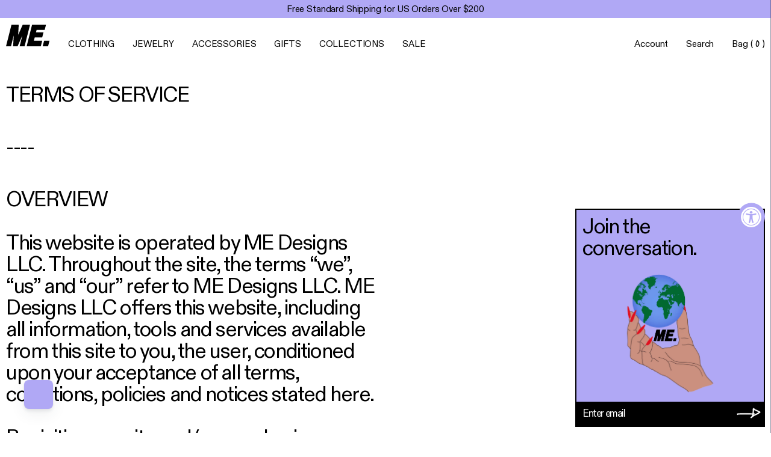

--- FILE ---
content_type: text/html; charset=utf-8
request_url: https://melodyehsani.com/pages/jersey-sizing-chart
body_size: 118328
content:
<!doctype html>
<html class="no-js" lang="en">
  <head>
	<script id="pandectes-rules">   /* PANDECTES-GDPR: DO NOT MODIFY AUTO GENERATED CODE OF THIS SCRIPT */      window.PandectesSettings = {"store":{"id":3373793,"plan":"enterprise","theme":"PRE-BFCM MAIN CODE THEME","primaryLocale":"en","adminMode":false,"headless":false,"storefrontRootDomain":"","checkoutRootDomain":"","storefrontAccessToken":""},"tsPublished":1764691201,"declaration":{"showPurpose":false,"showProvider":false,"declIntroText":"We use cookies to optimize website functionality, analyze the performance, and provide personalized experience to you. Some cookies are essential to make the website operate and function correctly. Those cookies cannot be disabled. In this window you can manage your preference of cookies.","showDateGenerated":true},"language":{"unpublished":[],"languageMode":"Multilingual","fallbackLanguage":"en","languageDetection":"browser","languagesSupported":["af","sq","ar","hy","ca","zh","cs","da","nl","fi","fr","de","el","ht","he","hi","hu","is","it","ja","ko","ku","lv","ms","nn","pa","ps","fa","pl","pt","ru","sa","so","es","sw","sv","th","to","tr","vi","yi","no"]},"texts":{"managed":{"headerText":{"cs":"Respektujeme vaše soukromí","da":"Vi respekterer dit privatliv","de":"Wir respektieren deine Privatsphäre","el":"Σεβόμαστε το απόρρητό σας","en":"We respect your privacy","es":"Respetamos tu privacidad","fi":"Kunnioitamme yksityisyyttäsi","fr":"Nous respectons votre vie privée","hu":"Tiszteletben tartjuk a magánéletét","it":"Rispettiamo la tua privacy","lv":"Mēs cienām jūsu privātumu","nl":"Wij respecteren uw privacy","pl":"Szanujemy twoją prywatność","pt":"Nós respeitamos sua privacidade","sv":"Vi respekterar din integritet"},"consentText":{"cs":"Tento web používá cookies, aby vám zajistil co nejlepší zážitek.","da":"Dette websted bruger cookies for at sikre, at du får den bedste oplevelse.","de":"Diese Website verwendet Cookies, um Ihnen das beste Erlebnis zu bieten.","el":"Αυτός ο ιστότοπος χρησιμοποιεί cookies για να διασφαλίσει ότι έχετε την καλύτερη εμπειρία.","en":"This website uses cookies to ensure you get the best experience.","es":"Este sitio web utiliza cookies para garantizar que obtenga la mejor experiencia.","fi":"Tämä sivusto käyttää evästeitä parhaan käyttökokemuksen varmistamiseksi.","fr":"Ce site utilise des cookies pour vous garantir la meilleure expérience.","hu":"Ez a weboldal cookie -kat használ a legjobb élmény biztosítása érdekében.","it":"Questo sito web utilizza i cookie per assicurarti la migliore esperienza.","lv":"Šī vietne izmanto sīkfailus, lai nodrošinātu vislabāko pieredzi.","nl":"Deze website maakt gebruik van cookies om u de beste ervaring te bieden.","pl":"Ta strona korzysta z plików cookie, aby zapewnić jak najlepsze wrażenia.","pt":"Este site usa cookies para garantir que você obtenha a melhor experiência.","sv":"Denna webbplats använder cookies för att säkerställa att du får den bästa upplevelsen."},"linkText":{"cs":"Další informace","da":"Lær mere","de":"Mehr erfahren","el":"Μάθε περισσότερα","en":"Learn more","es":"Aprende más","fi":"Lisätietoja","fr":"Apprendre encore plus","hu":"Tudj meg többet","it":"Scopri di più","lv":"Uzzināt vairāk","nl":"Kom meer te weten","pl":"Ucz się więcej","pt":"Saber mais","sv":"Läs mer"},"imprintText":{"cs":"Otisk","da":"Aftryk","de":"Impressum","el":"Αποτύπωμα","en":"Imprint","es":"Imprimir","fi":"Jälki","fr":"Imprimer","hu":"Impresszum","it":"Impronta","lv":"Nospiedums","nl":"Afdruk","pl":"Odcisk","pt":"Imprimir","sv":"Avtryck"},"googleLinkText":{"cs":"Zásady ochrany soukromí Google","da":"Googles privatlivsbetingelser","de":"Googles Datenschutzbestimmungen","el":"Όροι απορρήτου της Google","en":"Google's Privacy Terms","es":"Términos de privacidad de Google","fi":"Googlen tietosuojaehdot","fr":"Conditions de confidentialité de Google","hu":"Google adatvédelmi feltételei","it":"Termini sulla privacy di Google","lv":"Google konfidencialitātes noteikumi","nl":"Privacyvoorwaarden van Google","pl":"Warunki prywatności Google","pt":"Termos de Privacidade do Google","sv":"Googles sekretessvillkor"},"allowButtonText":{"cs":"Přijmout","da":"Accepter","de":"Annehmen","el":"Αποδέχομαι","en":"Accept","es":"Aceptar","fi":"Hyväksy","fr":"J'accepte","hu":"Elfogad","it":"Accettare","lv":"Pieņemt","nl":"Aanvaarden","pl":"Zaakceptować","pt":"Aceitar","sv":"Acceptera"},"denyButtonText":{"cs":"Odmítnout","da":"Afslå","de":"Ablehnen","el":"Απόρριψη","en":"Decline","es":"Rechazar","fi":"Hylkää","fr":"Déclin","hu":"Hanyatlás","it":"Declino","lv":"Noraidīt","nl":"Afwijzen","pl":"Odrzucić","pt":"Declínio","sv":"Neka"},"dismissButtonText":{"cs":"OK","da":"Okay","de":"Okay","el":"Εντάξει","en":"Ok","es":"OK","fi":"Ok","fr":"D'accord","hu":"Rendben","it":"Ok","lv":"Labi","nl":"OK","pl":"Ok","pt":"OK","sv":"Ok"},"leaveSiteButtonText":{"cs":"Opustit tento web","da":"Forlad dette websted","de":"Diese Seite verlassen","el":"Αφήστε αυτόν τον ιστότοπο","en":"Leave this site","es":"Salir de este sitio","fi":"Poistu sivustolta","fr":"Quitter ce site","hu":"Hagyja el ezt az oldalt","it":"Lascia questo sito","lv":"Atstājiet šo vietni","nl":"Verlaat deze site","pl":"Opuść tę witrynę","pt":"Saia deste site","sv":"Lämna denna webbplats"},"preferencesButtonText":{"cs":"Předvolby","da":"Præferencer","de":"Einstellungen","el":"Προτιμήσεις","en":"Preferences","es":"Preferencias","fi":"Asetukset","fr":"Préférences","hu":"preferenciák","it":"Preferenze","lv":"Preferences","nl":"Voorkeuren","pl":"Preferencje","pt":"Preferências","sv":"Preferenser"},"cookiePolicyText":{"cs":"Zásady používání cookies","da":"Cookiepolitik","de":"Cookie-Richtlinie","el":"Πολιτική cookies","en":"Cookie policy","es":"Política de cookies","fi":"Evästekäytäntö","fr":"Politique de cookies","hu":"Cookie -politika","it":"Gestione dei Cookie","lv":"Sīkdatņu politika","nl":"Cookie beleid","pl":"Polityka Cookie","pt":"Política de Cookies","sv":"Cookiepolicy"},"preferencesPopupTitleText":{"cs":"Spravujte předvolby souhlasu","da":"Administrer samtykkeindstillinger","de":"Einwilligungseinstellungen verwalten","el":"Διαχειριστείτε τις προτιμήσεις συγκατάθεσης","en":"Manage consent preferences","es":"Gestionar las preferencias de consentimiento","fi":"Hallitse suostumusasetuksia","fr":"Gérer les préférences de consentement","hu":"A beleegyezési beállítások kezelése","it":"Gestire le preferenze di consenso","lv":"Pārvaldiet piekrišanas preferences","nl":"Toestemmingsvoorkeuren beheren","pl":"Zarządzaj preferencjami zgody","pt":"Gerenciar preferências de consentimento","sv":"Hantera samtyckeinställningar"},"preferencesPopupIntroText":{"cs":"Cookies používáme k optimalizaci funkcí webových stránek, analýze výkonu a poskytování personalizovaného zážitku. Některé soubory cookie jsou nezbytné pro správnou funkci a správnou funkci webových stránek. Tyto soubory cookie nelze deaktivovat. V tomto okně můžete spravovat preference cookies.","da":"Vi bruger cookies til at optimere webstedets funktionalitet, analysere ydelsen og give dig en personlig oplevelse. Nogle cookies er afgørende for at få hjemmesiden til at fungere og fungere korrekt. Disse cookies kan ikke deaktiveres. I dette vindue kan du styre din præference for cookies.","de":"Wir verwenden Cookies, um die Funktionalität der Website zu optimieren, die Leistung zu analysieren und Ihnen ein personalisiertes Erlebnis zu bieten. Einige Cookies sind für den ordnungsgemäßen Betrieb der Website unerlässlich. Diese Cookies können nicht deaktiviert werden. In diesem Fenster können Sie Ihre Präferenzen für Cookies verwalten.","el":"Χρησιμοποιούμε cookies για τη βελτιστοποίηση της λειτουργικότητας του ιστότοπου, την ανάλυση της απόδοσης και την παροχή εξατομικευμένης εμπειρίας σε εσάς. Ορισμένα cookie είναι απαραίτητα για τη σωστή λειτουργία και λειτουργία του ιστότοπου. Αυτά τα cookie δεν μπορούν να απενεργοποιηθούν. Σε αυτό το παράθυρο μπορείτε να διαχειριστείτε τις προτιμήσεις σας για cookie.","en":"We use cookies to optimize website functionality, analyze the performance, and provide personalized experience to you. Some cookies are essential to make the website operate and function correctly. Those cookies cannot be disabled. In this window you can manage your preference of cookies.","es":"Usamos cookies para optimizar la funcionalidad del sitio web, analizar el rendimiento y brindarle una experiencia personalizada. Algunas cookies son esenciales para que el sitio web funcione y funcione correctamente. Esas cookies no se pueden desactivar. En esta ventana puede administrar su preferencia de cookies.","fi":"Käytämme evästeitä verkkosivuston toimivuuden optimoimiseksi, suorituskyvyn analysoimiseksi ja henkilökohtaisen kokemuksen tarjoamiseksi sinulle. Jotkut evästeet ovat välttämättömiä, jotta verkkosivusto toimii ja toimii oikein. Näitä evästeitä ei voi poistaa käytöstä. Tässä ikkunassa voit hallita evästeasetuksiasi.","fr":"Nous utilisons des cookies pour optimiser les fonctionnalités du site Web, analyser les performances et vous offrir une expérience personnalisée. Certains cookies sont indispensables au bon fonctionnement et au bon fonctionnement du site. Ces cookies ne peuvent pas être désactivés. Dans cette fenêtre, vous pouvez gérer votre préférence de cookies.","hu":"Sütiket használunk a weboldal működésének optimalizálására, a teljesítmény elemzésére és személyre szabott élmény biztosítására. Néhány süti elengedhetetlen a webhely megfelelő működéséhez és működéséhez. Ezeket a cookie -kat nem lehet letiltani. Ebben az ablakban kezelheti a cookie -k beállításait.","it":"Utilizziamo i cookie per ottimizzare la funzionalità del sito Web, analizzare le prestazioni e fornire un'esperienza personalizzata all'utente. Alcuni cookie sono essenziali per il funzionamento e il corretto funzionamento del sito web. Questi cookie non possono essere disabilitati. In questa finestra puoi gestire le tue preferenze sui cookie.","lv":"Mēs izmantojam sīkfailus, lai optimizētu vietnes funkcionalitāti, analizētu veiktspēju un sniegtu jums personalizētu pieredzi. Dažas sīkdatnes ir būtiskas, lai vietne darbotos un darbotos pareizi. Šos sīkfailus nevar atspējot. Šajā logā varat pārvaldīt savas sīkdatņu izvēles.","nl":"We gebruiken cookies om de functionaliteit van de website te optimaliseren, de prestaties te analyseren en u een gepersonaliseerde ervaring te bieden. Sommige cookies zijn essentieel om de website correct te laten werken en functioneren. Die cookies kunnen niet worden uitgeschakeld. In dit venster kunt u uw voorkeur voor cookies beheren.","pl":"Używamy plików cookie, aby zoptymalizować funkcjonalność witryny, analizować wydajność i zapewniać spersonalizowane wrażenia. Niektóre pliki cookie są niezbędne do prawidłowego działania i funkcjonowania witryny. Tych plików cookie nie można wyłączyć. W tym oknie możesz zarządzać swoimi preferencjami dotyczącymi plików cookie.","pt":"Usamos cookies para otimizar a funcionalidade do site, analisar o desempenho e fornecer uma experiência personalizada para você. Alguns cookies são essenciais para que o site funcione e funcione corretamente. Esses cookies não podem ser desativados. Nesta janela você pode gerenciar sua preferência de cookies.","sv":"Vi använder cookies för att optimera webbplatsens funktionalitet, analysera prestanda och ge dig personlig upplevelse. Vissa kakor är viktiga för att webbplatsen ska fungera och fungera korrekt. Dessa cookies kan inte inaktiveras. I det här fönstret kan du hantera dina preferenser för cookies."},"preferencesPopupSaveButtonText":{"cs":"Uložit předvolby","da":"Gem præferencer","de":"Auswahl speichern","el":"Αποθήκευση προτιμήσεων","en":"Save preferences","es":"Guardar preferencias","fi":"Tallenna asetukset","fr":"Enregistrer les préférences","hu":"Mentse el a beállításokat","it":"Salva preferenze","lv":"Saglabājiet preferences","nl":"Voorkeuren opslaan","pl":"Zapisz preferencje","pt":"Salvar preferências","sv":"Spara inställningar"},"preferencesPopupCloseButtonText":{"cs":"Zavřít","da":"Tæt","de":"Schließen","el":"Κλείσιμο","en":"Close","es":"Cerrar","fi":"Sulje","fr":"proche","hu":"Bezárás","it":"Chiudere","lv":"Aizvērt","nl":"Sluiten","pl":"Blisko","pt":"Fechar","sv":"Stäng"},"preferencesPopupAcceptAllButtonText":{"cs":"Přijmout vše","da":"Accepter alle","de":"Alles Akzeptieren","el":"Αποδοχή όλων","en":"Accept all","es":"Aceptar todo","fi":"Hyväksy kaikki","fr":"Accepter tout","hu":"Mindent elfogad","it":"Accettare tutti","lv":"Pieņemt visus","nl":"Accepteer alles","pl":"Akceptuj wszystkie","pt":"Aceitar tudo","sv":"Acceptera alla"},"preferencesPopupRejectAllButtonText":{"cs":"Odmítnout všechny","da":"Afvis alle","de":"Alles ablehnen","el":"Απόρριψη όλων","en":"Reject all","es":"Rechazar todo","fi":"Hylkää kaikki","fr":"Tout rejeter","hu":"Mindent elutasítani","it":"Rifiuta tutto","lv":"Noraidīt visus","nl":"Alles afwijzen","pl":"Odrzuć wszystko","pt":"Rejeitar tudo","sv":"Avvisa alla"},"cookiesDetailsText":{"cs":"Podrobnosti o souborech cookie","da":"Cookies detaljer","de":"Cookie-Details","el":"Λεπτομέρειες cookie","en":"Cookies details","es":"Detalles de las cookies","fi":"Evästeiden tiedot","fr":"Détails des cookies","hu":"Cookie -k részletei","it":"Dettagli sui cookie","lv":"Sīkfailu informācija","nl":"Cookiegegevens","pl":"Szczegóły dotyczące plików cookie","pt":"Detalhes de cookies","sv":"Information om cookies","tr":"Çerez ayrıntıları","zh":"Cookie 详细信息"},"preferencesPopupAlwaysAllowedText":{"cs":"vždy povoleno","da":"Altid tilladt","de":"Immer erlaubt","el":"πάντα επιτρέπεται","en":"Always allowed","es":"Siempre permitido","fi":"aina sallittu","fr":"Toujours activé","hu":"Mindig engedélyezett","it":"sempre permesso","lv":"Vienmēr atļauts","nl":"altijd toegestaan","no":"Alltid tillatt","pl":"Zawsze dozwolone","pt":"Sempre permitido","sv":"Alltid tillåtna","tr":"Her zaman izin verilir\t","zh":"始终允许"},"accessSectionParagraphText":{"cs":"Máte právo mít kdykoli přístup ke svým údajům.","da":"Du har til enhver tid ret til at få adgang til dine data.","de":"Sie haben das Recht, jederzeit auf Ihre Daten zuzugreifen.","el":"Έχετε το δικαίωμα να έχετε πρόσβαση στα δεδομένα σας ανά πάσα στιγμή.","en":"You have the right to request access to your data at any time.","es":"Tiene derecho a poder acceder a sus datos en cualquier momento.","fi":"Sinulla on oikeus päästä käsiksi tietoihisi milloin tahansa.","fr":"Vous avez le droit de pouvoir accéder à vos données à tout moment.","hu":"Önnek joga van ahhoz, hogy bármikor hozzáférhessen adataihoz.","it":"Hai il diritto di poter accedere ai tuoi dati in qualsiasi momento.","lv":"Jums ir tiesības jebkurā laikā piekļūt saviem datiem.","nl":"U heeft te allen tijde het recht om uw gegevens in te zien.","pl":"W każdej chwili masz prawo dostępu do swoich danych.","pt":"Você tem o direito de acessar seus dados a qualquer momento.","sv":"Du har rätt att när som helst få tillgång till dina uppgifter."},"accessSectionTitleText":{"cs":"Přenos dat","da":"Dataportabilitet","de":"Datenübertragbarkeit","el":"Φορητότητα δεδομένων","en":"Data portability","es":"Portabilidad de datos","fi":"Tietojen siirrettävyys","fr":"Portabilité des données","hu":"Adatok hordozhatósága","it":"Portabilità dei dati","lv":"Datu pārnesamība","nl":"Gegevensportabiliteit","pl":"Możliwość przenoszenia danych","pt":"Portabilidade de dados","sv":"Dataportabilitet"},"accessSectionAccountInfoActionText":{"cs":"Osobní data","da":"Personlig data","de":"persönliche Daten","el":"Προσωπικά δεδομένα","en":"Personal data","es":"Información personal","fi":"Henkilökohtaiset tiedot","fr":"Données personnelles","hu":"Személyes adatok","it":"Dati personali","lv":"Personas dati","nl":"Persoonlijke gegevens","pl":"Dane osobiste","pt":"Dados pessoais","sv":"Personlig information"},"accessSectionDownloadReportActionText":{"cs":"Stáhnout vše","da":"Download alt","de":"Alle Daten anfordern","el":"Κατέβασέ τα όλα","en":"Request export","es":"Descargar todo","fi":"Lataa kaikki","fr":"Tout télécharger","hu":"Mind letöltése","it":"Scarica tutto","lv":"Lejupielādēt visu","nl":"Download alles","pl":"Ściągnij wszystko","pt":"Baixar tudo","sv":"Ladda ner allt"},"accessSectionGDPRRequestsActionText":{"cs":"Žádosti subjektu údajů","da":"Anmodninger fra den registrerede","de":"Anfragen betroffener Personen","el":"Αιτήματα υποκειμένου δεδομένων","en":"Data subject requests","es":"Solicitudes de sujetos de datos","fi":"Rekisteröidyn pyynnöt","fr":"Demandes des personnes concernées","hu":"Az érintett kérései","it":"Richieste dell'interessato","lv":"Datu subjekta pieprasījumi","nl":"Verzoeken van betrokkenen","pl":"Żądania osób, których dane dotyczą","pt":"Solicitações de titulares de dados","sv":"Begäran av registrerade"},"accessSectionOrdersRecordsActionText":{"cs":"Objednávky","da":"Ordre:% s","de":"Aufträge","el":"Παραγγελίες","en":"Orders","es":"Pedidos","fi":"Tilaukset","fr":"Ordres","hu":"Rendelések","it":"Ordini","lv":"Pasūtījumi","nl":"Bestellingen","pl":"Zamówienia","pt":"Pedidos","sv":"Order"},"rectificationSectionParagraphText":{"cs":"Máte právo požádat o aktualizaci svých údajů, kdykoli to považujete za vhodné.","da":"Du har ret til at anmode om, at dine data opdateres, når du synes, det er passende.","de":"Sie haben das Recht, die Aktualisierung Ihrer Daten zu verlangen, wann immer Sie dies für angemessen halten.","el":"Έχετε το δικαίωμα να ζητήσετε την ενημέρωση των δεδομένων σας όποτε το κρίνετε κατάλληλο.","en":"You have the right to request your data to be updated whenever you think it is appropriate.","es":"Tienes derecho a solicitar la actualización de tus datos siempre que lo creas oportuno.","fi":"Sinulla on oikeus pyytää tietojesi päivittämistä aina, kun pidät sitä tarpeellisena.","fr":"Vous avez le droit de demander la mise à jour de vos données chaque fois que vous le jugez approprié.","hu":"Jogában áll kérni adatainak frissítését, amikor úgy gondolja, hogy ez megfelelő.","it":"Hai il diritto di richiedere l'aggiornamento dei tuoi dati ogni volta che lo ritieni opportuno.","lv":"Jums ir tiesības pieprasīt, lai jūsu dati tiktu atjaunināti, kad vien uzskatāt, ka tie ir piemēroti.","nl":"U hebt het recht om te vragen dat uw gegevens worden bijgewerkt wanneer u dat nodig acht.","pl":"Masz prawo zażądać aktualizacji swoich danych, ilekroć uznasz to za stosowne.","pt":"Você tem o direito de solicitar que seus dados sejam atualizados sempre que considerar apropriado.","sv":"Du har rätt att begära att dina uppgifter uppdateras när du tycker att det är lämpligt."},"rectificationSectionTitleText":{"cs":"Oprava dat","da":"Rettelse af data","de":"Datenberichtigung","el":"Διόρθωση δεδομένων","en":"Data Rectification","es":"Rectificación de datos","fi":"Tietojen oikaisu","fr":"Rectification des données","hu":"Adatjavítás","it":"Rettifica dei dati","lv":"Datu labošana","nl":"Gegevens rectificatie","pl":"Sprostowanie danych","pt":"Retificação de Dados","sv":"Rättelse av data"},"rectificationCommentPlaceholder":{"cs":"Popište, co chcete aktualizovat","da":"Beskriv, hvad du vil have opdateret","de":"Beschreiben Sie, was Sie aktualisieren möchten","el":"Περιγράψτε τι θέλετε να ενημερώνετε","en":"Describe what you want to be updated","es":"Describe lo que quieres que se actualice","fi":"Kuvaile, mitä haluat päivittää","fr":"Décrivez ce que vous souhaitez mettre à jour","hu":"Írja le, hogy mit szeretne frissíteni","it":"Descrivi cosa vuoi che venga aggiornato","lv":"Aprakstiet, ko vēlaties atjaunināt","nl":"Beschrijf wat u wilt bijwerken","pl":"Opisz, co chcesz zaktualizować","pt":"Descreva o que você deseja que seja atualizado","sv":"Beskriv vad du vill uppdatera"},"rectificationCommentValidationError":{"cs":"Komentář je vyžadován","da":"Kommentar er påkrævet","de":"Kommentar ist erforderlich","el":"Απαιτείται σχόλιο","en":"Comment is required","es":"Se requiere comentario","fi":"Kommentti vaaditaan","fr":"Un commentaire est requis","hu":"Megjegyzés szükséges","it":"Il commento è obbligatorio","lv":"Nepieciešams komentārs","nl":"Commentaar is verplicht","pl":"Komentarz jest wymagany","pt":"O comentário é obrigatório","sv":"Kommentar krävs"},"rectificationSectionEditAccountActionText":{"cs":"Požádat o aktualizaci","da":"Anmod om en opdatering","de":"Aktualisierung anfordern","el":"Ζητήστε ενημέρωση","en":"Request an update","es":"Solicita una actualización","fi":"Pyydä päivitystä","fr":"Demander une mise à jour","hu":"Kérjen frissítést","it":"Richiedi un aggiornamento","lv":"Pieprasīt atjauninājumu","nl":"Vraag een update aan","pl":"Poproś o aktualizację","pt":"Solicite uma atualização","sv":"Begär en uppdatering"},"erasureSectionTitleText":{"cs":"Právo být zapomenut","da":"Ret til at blive glemt","de":"Recht auf Löschung","el":"Δικαίωμα να ξεχαστείς","en":"Right to be forgotten","es":"Derecho al olvido","fi":"Oikeus tulla unohdetuksi","fr":"Droit à l'oubli","hu":"Az elfelejtés joga","it":"Diritto all'oblio","lv":"Tiesības tikt aizmirstam","nl":"Recht om vergeten te worden","pl":"Prawo do bycia zapomnianym","pt":"Direito de ser esquecido","sv":"Rätt att bli bortglömd"},"erasureSectionParagraphText":{"cs":"Máte právo požádat o vymazání všech vašich údajů. Poté již nebudete mít přístup ke svému účtu.","da":"Du har ret til at bede alle dine data om at blive slettet. Derefter har du ikke længere adgang til din konto.","de":"Sie haben das Recht, die Löschung aller Ihrer Daten zu verlangen. Danach können Sie nicht mehr auf Ihr Konto zugreifen.","el":"Έχετε το δικαίωμα να ζητήσετε τη διαγραφή όλων των δεδομένων σας. Μετά από αυτό, δεν θα έχετε πλέον πρόσβαση στον λογαριασμό σας.","en":"You have the right to ask all your data to be erased. After that, you will no longer be able to access your account.","es":"Tiene derecho a solicitar la eliminación de todos sus datos. Después de eso, ya no podrá acceder a su cuenta.","fi":"Sinulla on oikeus pyytää, että kaikki tietosi poistetaan. Tämän jälkeen et voi enää käyttää tiliäsi.","fr":"Vous avez le droit de demander que toutes vos données soient effacées. Après cela, vous ne pourrez plus accéder à votre compte.","hu":"Önnek joga van kérni minden adatának törlését. Ezt követően már nem férhet hozzá fiókjához.","it":"Hai il diritto di chiedere la cancellazione di tutti i tuoi dati. Dopodiché, non sarai più in grado di accedere al tuo account.","lv":"Jums ir tiesības lūgt dzēst visus savus datus. Pēc tam jūs vairs nevarēsit piekļūt savam kontam.","nl":"U heeft het recht om al uw gegevens te laten wissen. Daarna heeft u geen toegang meer tot uw account.","pl":"Masz prawo zażądać usunięcia wszystkich swoich danych. Po tym czasie nie będziesz już mieć dostępu do swojego konta.","pt":"Você tem o direito de solicitar que todos os seus dados sejam apagados. Depois disso, você não poderá mais acessar sua conta.","sv":"Du har rätt att be alla dina data raderas. Efter det kommer du inte längre att kunna komma åt ditt konto."},"erasureSectionRequestDeletionActionText":{"cs":"Požádat o vymazání osobních údajů","da":"Anmod om sletning af personoplysninger","de":"Löschung personenbezogener Daten anfordern","el":"Ζητήστε διαγραφή προσωπικών δεδομένων","en":"Request personal data deletion","es":"Solicitar la eliminación de datos personales","fi":"Pyydä henkilötietojen poistamista","fr":"Demander la suppression des données personnelles","hu":"Kérje a személyes adatok törlését","it":"Richiedi la cancellazione dei dati personali","lv":"Pieprasīt personas datu dzēšanu","nl":"Verzoek om verwijdering van persoonlijke gegevens","pl":"Poproś o usunięcie danych osobowych","pt":"Solicitar exclusão de dados pessoais","sv":"Begär radering av personuppgifter"},"consentDate":{"cs":"Datum souhlasu","da":"Dato for samtykke","de":"Zustimmungsdatum","el":"Ημερομηνία συναίνεσης","en":"Consent date","es":"fecha de consentimiento","fi":"Suostumuspäivä","fr":"Date de consentement","hu":"A beleegyezés dátuma","it":"Data del consenso","lv":"Piekrišanas datums","nl":"Toestemmingsdatum","pl":"Data zgody","pt":"Data de consentimento","sv":"Samtyckesdatum"},"consentId":{"cs":"ID souhlasu","da":"Samtykke-id","de":"Einwilligungs-ID","el":"Αναγνωριστικό συναίνεσης","en":"Consent ID","es":"ID de consentimiento","fi":"Suostumustunnus","fr":"ID de consentement","hu":"Hozzájárulás azonosítója","it":"ID di consenso","lv":"Piekrišanas ID","nl":"Toestemmings-ID","pl":"Identyfikator zgody","pt":"ID de consentimento","sv":"Samtyckes-ID"},"consentSectionChangeConsentActionText":{"cs":"Změnit předvolbu souhlasu","da":"Skift samtykkepræference","de":"Einwilligungspräferenz ändern","el":"Αλλαγή προτίμησης συναίνεσης","en":"Change consent preference","es":"Cambiar la preferencia de consentimiento","fi":"Muuta suostumusasetusta","fr":"Modifier la préférence de consentement","hu":"Módosítsa a beleegyezési preferenciát","it":"Modifica la preferenza per il consenso","lv":"Mainiet piekrišanas preferenci","nl":"Wijzig de toestemmingsvoorkeur","pl":"Zmień preferencje zgody","pt":"Alterar preferência de consentimento","sv":"Ändra samtyckesinställning"},"consentSectionConsentedText":{"cs":"Souhlasili jste se zásadami cookies této webové stránky na","da":"Du har givet samtykke til cookiepolitikken på dette websted den","de":"Sie haben der Cookie-Richtlinie dieser Website zugestimmt am","el":"Συμφωνήσατε με την πολιτική cookie αυτού του ιστότοπου στο","en":"You consented to the cookies policy of this website on","es":"Usted dio su consentimiento a la política de cookies de este sitio web en","fi":"Hyväksyit tämän verkkosivuston evästekäytännön","fr":"Vous avez consenti à la politique de cookies de ce site Web sur","hu":"Elfogadta a webhely sütikre vonatkozó irányelveit","it":"Hai acconsentito alla politica sui cookie di questo sito web su","lv":"Jūs piekritāt šīs vietnes sīkfailu politikai","nl":"U heeft ingestemd met het cookiebeleid van deze website op:","pl":"Wyrazili Państwo zgodę na politykę plików cookie tej witryny w dniu","pt":"Você consentiu com a política de cookies deste site em","sv":"Du har samtyckt till cookiespolicyn för denna webbplats den"},"consentSectionNoConsentText":{"cs":"Nesouhlasili jste se zásadami používání souborů cookie na tomto webu.","da":"Du har ikke givet samtykke til cookiepolitikken på dette websted.","de":"Sie haben der Cookie-Richtlinie dieser Website nicht zugestimmt.","el":"Δεν έχετε συναινέσει στην πολιτική cookie αυτού του ιστότοπου.","en":"You have not consented to the cookies policy of this website.","es":"No ha dado su consentimiento a la política de cookies de este sitio web.","fi":"Et ole suostunut tämän verkkosivuston evästekäytäntöön.","fr":"Vous n'avez pas consenti à la politique de cookies de ce site Web.","hu":"Ön nem járult hozzá a weboldal sütikre vonatkozó szabályzatához.","it":"Non hai acconsentito alla politica sui cookie di questo sito.","lv":"Jūs neesat piekritis šīs vietnes sīkfailu politikai.","nl":"U heeft niet ingestemd met het cookiebeleid van deze website.","pl":"Nie wyraziłeś zgody na politykę plików cookie tej witryny.","pt":"Você não concordou com a política de cookies deste site.","sv":"Du har inte godkänt cookiepolicyn för denna webbplats."},"consentSectionTitleText":{"cs":"Váš souhlas se soubory cookie","da":"Dit cookie-samtykke","de":"Ihre Cookie-Einwilligung","el":"Η συγκατάθεσή σας για τα cookie","en":"Your cookie consent","es":"Su consentimiento de cookies","fi":"Evästeen suostumuksesi","fr":"Votre consentement aux cookies","hu":"Az Ön hozzájárulása a cookie-hoz","it":"Il tuo consenso ai cookie","lv":"Jūsu piekrišana sīkdatnēm","nl":"Uw toestemming voor cookies","pl":"Twoja zgoda na pliki cookie","pt":"Seu consentimento de cookies","sv":"Ditt samtycke till cookies"},"consentStatus":{"cs":"Preference souhlasu","da":"Samtykke præference","de":"Einwilligungspräferenz","el":"Προτίμηση συναίνεσης","en":"Consent preference","es":"Preferencia de consentimiento","fi":"Suostumusasetus","fr":"Préférence de consentement","hu":"Hozzájárulási preferencia","it":"Preferenza di consenso","lv":"Piekrišanas izvēle","nl":"Toestemmingsvoorkeur","pl":"Preferencja zgody","pt":"preferência de consentimento","sv":"samtycke"},"confirmationFailureMessage":{"cs":"Vaše žádost nebyla ověřena. Zkuste to znovu a pokud problém přetrvává, požádejte o pomoc vlastníka obchodu","da":"Din anmodning blev ikke bekræftet. Prøv igen, og kontakt problemet, hvis problemet fortsætter, for at få hjælp","de":"Ihre Anfrage wurde nicht bestätigt. Bitte versuchen Sie es erneut und wenn das Problem weiterhin besteht, wenden Sie sich an den Ladenbesitzer, um Hilfe zu erhalten","el":"Το αίτημά σας δεν επαληθεύτηκε. Δοκιμάστε ξανά και εάν το πρόβλημα παραμένει, επικοινωνήστε με τον ιδιοκτήτη του καταστήματος για βοήθεια","en":"Your request was not verified. Please try again and if problem persists, contact store owner for assistance","es":"Su solicitud no fue verificada. Vuelva a intentarlo y, si el problema persiste, comuníquese con el propietario de la tienda para obtener ayuda.","fi":"Pyyntöäsi ei vahvistettu. Yritä uudelleen. Jos ongelma jatkuu, ota yhteyttä myymälän omistajaan","fr":"Votre demande n'a pas été vérifiée. Veuillez réessayer et si le problème persiste, contactez le propriétaire du magasin pour obtenir de l'aide","hu":"Kérését nem ellenőrizték. Kérjük, próbálja újra, és ha a probléma továbbra is fennáll, lépjen kapcsolatba a bolt tulajdonosával","it":"La tua richiesta non è stata verificata. Riprova e se il problema persiste, contatta il proprietario del negozio per assistenza","lv":"Jūsu pieprasījums netika apstiprināts. Lūdzu, mēģiniet vēlreiz, un, ja problēma joprojām pastāv, sazinieties ar veikala īpašnieku, lai saņemtu palīdzību","nl":"Uw verzoek is niet geverifieerd. Probeer het opnieuw en als het probleem aanhoudt, neem dan contact op met de winkeleigenaar voor hulp","pl":"Twoje żądanie nie zostało zweryfikowane. Spróbuj ponownie, a jeśli problem będzie się powtarzał, skontaktuj się z właścicielem sklepu w celu uzyskania pomocy","pt":"Sua solicitação não foi verificada. Tente novamente e se o problema persistir, entre em contato com o proprietário da loja para obter ajuda","sv":"Din begäran verifierades inte. Försök igen och kontakta butiksägaren för att få hjälp om problemet kvarstår"},"confirmationFailureTitle":{"cs":"Došlo k problému","da":"Der opstod et problem","de":"Ein Problem ist aufgetreten","el":"Παρουσιάστηκε πρόβλημα","en":"A problem occurred","es":"Ocurrió un problema","fi":"Tapahtui ongelma","fr":"Un problème est survenu","hu":"Probléma történt","it":"Si è verificato un problema","lv":"Radās problēma","nl":"Er is een probleem opgetreden","pl":"Wystąpił problem","pt":"Ocorreu um problema","sv":"Ett problem uppstod"},"confirmationSuccessMessage":{"cs":"Brzy se vám ozveme ohledně vaší žádosti.","da":"Vi vender snart tilbage til dig angående din anmodning.","de":"Wir werden uns in Kürze zu Ihrem Anliegen bei Ihnen melden.","el":"Σύντομα θα επικοινωνήσουμε μαζί σας ως προς το αίτημά σας.","en":"We will soon get back to you as to your request.","es":"Pronto nos comunicaremos con usted en cuanto a su solicitud.","fi":"Palaamme sinulle pian pyyntösi suhteen.","fr":"Nous reviendrons rapidement vers vous quant à votre demande.","hu":"Hamarosan jelentkezünk a kéréssel kapcsolatban.","it":"Ti risponderemo presto in merito alla tua richiesta.","lv":"Mēs drīz atbildēsim jums par jūsu pieprasījumu.","nl":"We zullen spoedig contact met u opnemen over uw verzoek.","pl":"Wkrótce skontaktujemy się z Tobą w sprawie Twojej prośby.","pt":"Em breve entraremos em contato com você sobre sua solicitação.","sv":"Vi återkommer snart till dig angående din begäran."},"confirmationSuccessTitle":{"cs":"Vaše žádost je ověřena","da":"Din anmodning er bekræftet","de":"Ihre Anfrage wurde bestätigt","el":"Το αίτημά σας έχει επαληθευτεί","en":"Your request is verified","es":"Tu solicitud está verificada","fi":"Pyyntösi on vahvistettu","fr":"Votre demande est vérifiée","hu":"Kérése ellenőrzött","it":"La tua richiesta è verificata","lv":"Jūsu pieprasījums ir pārbaudīts","nl":"Uw verzoek is geverifieerd","pl":"Twoja prośba została zweryfikowana","pt":"Sua solicitação foi verificada","sv":"Din begäran har verifierats"},"guestsSupportEmailFailureMessage":{"cs":"Vaše žádost nebyla odeslána. Zkuste to znovu a pokud problém přetrvává, požádejte o pomoc vlastníka obchodu.","da":"Din anmodning blev ikke sendt. Prøv igen, og kontakt problemet, hvis problemet fortsætter, for at få hjælp.","de":"Ihre Anfrage wurde nicht übermittelt. Bitte versuchen Sie es erneut und wenn das Problem weiterhin besteht, wenden Sie sich an den Shop-Inhaber, um Hilfe zu erhalten.","el":"Το αίτημά σας δεν υποβλήθηκε. Δοκιμάστε ξανά και εάν το πρόβλημα παραμένει, επικοινωνήστε με τον ιδιοκτήτη του καταστήματος για βοήθεια.","en":"Your request was not submitted. Please try again and if problem persists, contact store owner for assistance.","es":"Su solicitud no fue enviada. Vuelva a intentarlo y, si el problema persiste, comuníquese con el propietario de la tienda para obtener ayuda.","fi":"Pyyntöäsi ei lähetetty. Yritä uudelleen ja jos ongelma jatkuu, ota yhteyttä myymälän omistajaan.","fr":"Votre demande n'a pas été soumise. Veuillez réessayer et si le problème persiste, contactez le propriétaire du magasin pour obtenir de l'aide.","hu":"Kérését nem nyújtották be. Kérjük, próbálja újra, és ha a probléma továbbra is fennáll, lépjen kapcsolatba a bolt tulajdonosával.","it":"La tua richiesta non è stata inviata. Riprova e se il problema persiste, contatta il proprietario del negozio per assistenza.","lv":"Jūsu pieprasījums netika iesniegts. Lūdzu, mēģiniet vēlreiz, un, ja problēma joprojām pastāv, sazinieties ar veikala īpašnieku, lai saņemtu palīdzību.","nl":"Uw verzoek is niet ingediend. Probeer het opnieuw en als het probleem aanhoudt, neem dan contact op met de winkeleigenaar voor hulp.","pl":"Twoja prośba nie została przesłana. Spróbuj ponownie, a jeśli problem będzie się powtarzał, skontaktuj się z właścicielem sklepu w celu uzyskania pomocy.","pt":"Sua solicitação não foi enviada. Tente novamente e se o problema persistir, entre em contato com o proprietário da loja para obter ajuda.","sv":"Din begäran skickades inte. Försök igen och om problemet kvarstår, kontakta butiksägaren för hjälp."},"guestsSupportEmailFailureTitle":{"cs":"Došlo k problému","da":"Der opstod et problem","de":"Ein Problem ist aufgetreten","el":"Παρουσιάστηκε πρόβλημα","en":"A problem occurred","es":"Ocurrió un problema","fi":"Tapahtui ongelma","fr":"Un problème est survenu","hu":"Probléma történt","it":"Si è verificato un problema","lv":"Radās problēma","nl":"Er is een probleem opgetreden","pl":"Wystąpił problem","pt":"Ocorreu um problema","sv":"Ett problem uppstod"},"guestsSupportEmailPlaceholder":{"cs":"Emailová adresa","da":"Email adresse","de":"E-Mail-Addresse","el":"Διεύθυνση ηλεκτρονικού ταχυδρομείου","en":"E-mail address","es":"Dirección de correo electrónico","fi":"Sähköpostiosoite","fr":"Adresse e-mail","hu":"Email cím","it":"Indirizzo email","lv":"Epasta adrese","nl":"E-mailadres","pl":"Adres e-mail","pt":"Endereço de e-mail","sv":"E-postadress"},"guestsSupportEmailSuccessMessage":{"cs":"Pokud jste registrováni jako zákazníci tohoto obchodu, brzy vám přijde e -mail s pokyny, jak postupovat.","da":"Hvis du er registreret som kunde i denne butik, modtager du snart en e -mail med instruktioner om, hvordan du fortsætter.","de":"Wenn Sie als Kunde dieses Shops registriert sind, erhalten Sie in Kürze eine E-Mail mit Anweisungen zum weiteren Vorgehen.","el":"Εάν είστε εγγεγραμμένος ως πελάτης αυτού του καταστήματος, σύντομα θα λάβετε ένα μήνυμα ηλεκτρονικού ταχυδρομείου με οδηγίες για το πώς να προχωρήσετε.","en":"If you are registered as a customer of this store, you will soon receive an email with instructions on how to proceed.","es":"Si está registrado como cliente de esta tienda, pronto recibirá un correo electrónico con instrucciones sobre cómo proceder.","fi":"Jos olet rekisteröitynyt tämän myymälän asiakkaaksi, saat pian sähköpostiviestin, jossa on ohjeet jatkamisesta.","fr":"Si vous êtes inscrit en tant que client de ce magasin, vous recevrez bientôt un e-mail avec des instructions sur la marche à suivre.","hu":"Ha Ön az áruház vásárlójaként van regisztrálva, hamarosan kap egy e -mailt a további lépésekkel kapcsolatban.","it":"Se sei registrato come cliente di questo negozio, riceverai presto un'e-mail con le istruzioni su come procedere.","lv":"Ja esat reģistrējies kā šī veikala klients, drīz saņemsiet e -pastu ar norādījumiem, kā rīkoties.","nl":"Als je bent geregistreerd als klant van deze winkel, ontvang je binnenkort een e-mail met instructies over hoe je verder kunt gaan.","pl":"Jeśli jesteś zarejestrowany jako klient tego sklepu, wkrótce otrzymasz wiadomość e-mail z instrukcjami, jak postępować.","pt":"Caso você esteja cadastrado como cliente desta loja, em breve receberá um e-mail com instruções de como proceder.","sv":"Om du är registrerad som kund i den här butiken får du snart ett mejl med instruktioner om hur du går tillväga."},"guestsSupportEmailSuccessTitle":{"cs":"Děkujeme za vaši žádost","da":"Tak for din anmodning","de":"Vielen Dank für die Anfrage","el":"Σας ευχαριστώ για το αίτημά σας","en":"Thank you for your request","es":"gracias por tu solicitud","fi":"Kiitos pyynnöstäsi","fr":"Merci pour votre requête","hu":"Köszönjük kérését","it":"Grazie per la vostra richiesta","lv":"Paldies par jūsu pieprasījumu","nl":"dankjewel voor je aanvraag","pl":"Dziękuję za twoją prośbę","pt":"Obrigado pelo seu pedido","sv":"Tack för din förfrågan"},"guestsSupportEmailValidationError":{"cs":"E -mail není platný","da":"E -mail er ikke gyldig","de":"Email ist ungültig","el":"Το email δεν είναι έγκυρο","en":"Email is not valid","es":"El correo no es válido","fi":"Sähköpostiosoite ei kelpaa","fr":"L'email n'est pas valide","hu":"az e-mail nem érvényes","it":"L'email non è valida","lv":"E -pasts nav derīgs","nl":"E-mail is niet geldig","pl":"adres email jest nieprawidłowy","pt":"E-mail não é válido","sv":"E-post är inte giltig"},"guestsSupportInfoText":{"cs":"Chcete -li pokračovat, přihlaste se prosím pomocí svého zákaznického účtu.","da":"Log ind med din kundekonto for at fortsætte.","de":"Bitte loggen Sie sich mit Ihrem Kundenkonto ein, um fortzufahren.","el":"Συνδεθείτε με τον λογαριασμό πελάτη σας για να προχωρήσετε περαιτέρω.","en":"Please login with your customer account to further proceed.","es":"Inicie sesión con su cuenta de cliente para continuar.","fi":"Kirjaudu sisään asiakastililläsi jatkaaksesi.","fr":"Veuillez vous connecter avec votre compte client pour continuer.","hu":"Kérjük, jelentkezzen be ügyfélfiókjával a továbblépéshez.","it":"Effettua il login con il tuo account cliente per procedere ulteriormente.","lv":"Lūdzu, piesakieties, izmantojot savu klienta kontu, lai turpinātu.","nl":"Log in met uw klantaccount om verder te gaan.","pl":"Zaloguj się na swoje konto klienta, aby kontynuować.","pt":"Faça login com sua conta de cliente para prosseguir.","sv":"Logga in med ditt kundkonto för att fortsätta."},"submitButton":{"cs":"Předložit","da":"Indsend","de":"einreichen","el":"υποβάλλουν","en":"Submit","es":"Enviar","fi":"Lähetä","fr":"Soumettre","hu":"Beküldés","it":"Invia","lv":"Iesniegt","nl":"Indienen","pl":"Składać","pt":"Enviar","sv":"Skicka in"},"submittingButton":{"cs":"Odesílání ...","da":"Indsender ...","de":"Senden...","el":"Υποβολή ...","en":"Submitting...","es":"Sumisión...","fi":"Lähetetään ...","fr":"Soumission...","hu":"Beküldés ...","it":"Invio in corso...","lv":"Notiek iesniegšana ...","nl":"Verzenden...","pl":"Przedkładający...","pt":"Enviando ...","sv":"Skickar ..."},"cancelButton":{"cs":"zrušení","da":"Afbestille","de":"Abbrechen","el":"Ακύρωση","en":"Cancel","es":"Cancelar","fi":"Peruuttaa","fr":"Annuler","hu":"Megszünteti","it":"Annulla","lv":"Atcelt","nl":"Annuleren","pl":"Anulować","pt":"Cancelar","sv":"Avbryt"},"declIntroText":{"cs":"Soubory cookie používáme k optimalizaci funkčnosti webu, analýze výkonu a poskytování personalizovaného zážitku. Některé soubory cookie jsou nezbytné pro správné fungování a fungování webových stránek. Tyto soubory cookie nelze zakázat. V tomto okně můžete spravovat své preference souborů cookie.","da":"Vi bruger cookies til at optimere hjemmesidens funktionalitet, analysere ydeevnen og give dig en personlig oplevelse. Nogle cookies er nødvendige for at få hjemmesiden til at fungere og fungere korrekt. Disse cookies kan ikke deaktiveres. I dette vindue kan du administrere dine præferencer for cookies.","de":"Wir verwenden Cookies, um die Funktionalität der Website zu optimieren, die Leistung zu analysieren und Ihnen ein personalisiertes Erlebnis zu bieten. Einige Cookies sind für den ordnungsgemäßen Betrieb der Website unerlässlich. Diese Cookies können nicht deaktiviert werden. In diesem Fenster können Sie Ihre Präferenzen für Cookies verwalten.","el":"Χρησιμοποιούμε cookies για να βελτιστοποιήσουμε τη λειτουργικότητα του ιστότοπου, να αναλύσουμε την απόδοση και να σας παρέχουμε εξατομικευμένη εμπειρία. Ορισμένα cookies είναι απαραίτητα για τη σωστή λειτουργία και λειτουργία του ιστότοπου. Αυτά τα cookies δεν μπορούν να απενεργοποιηθούν. Σε αυτό το παράθυρο μπορείτε να διαχειριστείτε τις προτιμήσεις σας για τα cookies.","en":"We use cookies to optimize website functionality, analyze the performance, and provide personalized experience to you. Some cookies are essential to make the website operate and function correctly. Those cookies cannot be disabled. In this window you can manage your preference of cookies.","es":"Usamos cookies para optimizar la funcionalidad del sitio web, analizar el rendimiento y brindarle una experiencia personalizada. Algunas cookies son esenciales para que el sitio web funcione y funcione correctamente. Esas cookies no se pueden deshabilitar. En esta ventana puede gestionar su preferencia de cookies.","fi":"Käytämme evästeitä optimoidaksemme verkkosivuston toimivuutta, analysoidaksemme suorituskykyä ja tarjotaksemme sinulle henkilökohtaisen käyttökokemuksen. Jotkut evästeet ovat välttämättömiä, jotta sivusto toimisi ja toimisi oikein. Näitä evästeitä ei voi poistaa käytöstä. Tässä ikkunassa voit hallita evästeasetuksiasi.","fr":"Nous utilisons des cookies pour optimiser les fonctionnalités du site Web, analyser les performances et vous offrir une expérience personnalisée. Certains cookies sont indispensables au bon fonctionnement et au bon fonctionnement du site Web. Ces cookies ne peuvent pas être désactivés. Dans cette fenêtre, vous pouvez gérer vos préférences en matière de cookies.","hu":"Cookie-kat használunk a webhely működésének optimalizálására, a teljesítmény elemzésére és személyre szabott élmény biztosítására. Egyes cookie-k elengedhetetlenek a weboldal megfelelő működéséhez és működéséhez. Ezeket a sütiket nem lehet letiltani. Ebben az ablakban kezelheti a cookie-k beállításait.","it":"Utilizziamo i cookie per ottimizzare la funzionalità del sito Web, analizzare le prestazioni e fornire un&#39;esperienza personalizzata all&#39;utente. Alcuni cookie sono essenziali per far funzionare e funzionare correttamente il sito web. Questi cookie non possono essere disabilitati. In questa finestra puoi gestire le tue preferenze sui cookie.","lv":"Mēs izmantojam sīkfailus, lai optimizētu vietnes funkcionalitāti, analizētu veiktspēju un sniegtu jums personalizētu pieredzi. Dažas sīkdatnes ir būtiskas, lai vietne darbotos un darbotos pareizi. Šos sīkfailus nevar atspējot. Šajā logā varat pārvaldīt savu izvēli sīkfailiem.","nl":"We gebruiken cookies om de functionaliteit van de website te optimaliseren, de prestaties te analyseren en u een gepersonaliseerde ervaring te bieden. Sommige cookies zijn essentieel om de website goed te laten werken en correct te laten functioneren. Die cookies kunnen niet worden uitgeschakeld. In dit venster kunt u uw voorkeur voor cookies beheren.","pl":"Używamy plików cookie, aby optymalizować funkcjonalność witryny, analizować wydajność i zapewniać spersonalizowane wrażenia. Niektóre pliki cookie są niezbędne, aby strona działała i działała poprawnie. Tych plików cookie nie można wyłączyć. W tym oknie możesz zarządzać swoimi preferencjami dotyczącymi plików cookies.","pt":"Usamos cookies para otimizar a funcionalidade do site, analisar o desempenho e fornecer uma experiência personalizada para você. Alguns cookies são essenciais para que o site funcione e funcione corretamente. Esses cookies não podem ser desativados. Nesta janela pode gerir a sua preferência de cookies.","sv":"Vi använder cookies för att optimera webbplatsens funktionalitet, analysera prestandan och ge dig en personlig upplevelse. Vissa cookies är nödvändiga för att webbplatsen ska fungera och fungera korrekt. Dessa cookies kan inte inaktiveras. I det här fönstret kan du hantera dina preferenser för cookies."},"declName":{"cs":"název","da":"Navn","de":"Name","el":"Ονομα","en":"Name","es":"Nombre","fi":"Nimi","fr":"Nom","hu":"Név","it":"Nome","lv":"Vārds","nl":"Naam","pl":"Nazwa","pt":"Nome","sv":"Namn"},"declPurpose":{"cs":"Účel","da":"Formål","de":"Zweck","el":"Σκοπός","en":"Purpose","es":"Objetivo","fi":"Tarkoitus","fr":"But","hu":"Célja","it":"Scopo","lv":"Mērķis","nl":"Doel","pl":"Cel, powód","pt":"Propósito","sv":"Syfte"},"declType":{"cs":"Typ","da":"Type","de":"Typ","el":"Τύπος","en":"Type","es":"Escribe","fi":"Tyyppi","fr":"Type","hu":"típus","it":"Tipo","lv":"Tips","nl":"Type","pl":"Rodzaj","pt":"Modelo","sv":"Typ"},"declRetention":{"cs":"Uchování","da":"Tilbageholdelse","de":"Speicherdauer","el":"Διάρκεια","en":"Retention","es":"Retencion","fi":"Säilyttäminen","fr":"Rétention","hu":"Visszatartás","it":"Ritenzione","lv":"Saglabāšana","nl":"Behoud","pl":"Zatrzymanie","pt":"Retenção","sv":"Varaktighet"},"declProvider":{"cs":"Poskytovatel","da":"Udbyder","de":"Anbieter","el":"Προμηθευτής","en":"Provider","es":"Proveedor","fi":"Palveluntarjoaja","fr":"Fournisseur","hu":"Szolgáltató","it":"Fornitore","lv":"Nodrošinātājs","nl":"Aanbieder","pl":"Dostawca","pt":"Fornecedor","sv":"Leverantör"},"declFirstParty":{"cs":"První strany","da":"Førstepartscookies","de":"Erstanbieter","el":"First-party","en":"First-party","es":"Origen","fi":"First-party","fr":"Première partie","hu":"Belső","it":"Prima parte","lv":"Pirmās personas","nl":"Directe","pl":"Pierwszej strony","pt":"Origem","sv":"Förstapartskakor"},"declThirdParty":{"cs":"Třetí strana","da":"Tredje part","de":"Drittanbieter","el":"Cookie τρίτων","en":"Third-party","es":"Tercero","fi":"Kolmas osapuoli","fr":"Tierce partie","hu":"Harmadik fél","it":"Terzo","lv":"Trešā ballīte","nl":"Derde partij","pl":"Strona trzecia","pt":"Terceiro","sv":"Tredje part"},"declSeconds":{"cs":"sekundy","da":"sekunder","de":"Sekunden","el":"δευτερόλεπτα","en":"seconds","es":"segundos","fi":"sekuntia","fr":"secondes","hu":"másodpercig","it":"secondi","lv":"sekundes","nl":"seconden","pl":"sekundy","pt":"segundos","sv":"sekunder"},"declMinutes":{"cs":"minut","da":"minutter","de":"Minuten","el":"λεπτά","en":"minutes","es":"minutos","fi":"minuuttia","fr":"minutes","hu":"percek","it":"minuti","lv":"minūtes","nl":"minuten","pl":"minuty","pt":"minutos","sv":"minuter"},"declHours":{"cs":"hodin","da":"timer","de":"Std.","el":"ώρες","en":"hours","es":"horas","fi":"tuntia","fr":"heures","hu":"órák","it":"ore","lv":"stundas","nl":"uur","pl":"godziny","pt":"horas","sv":"timmar"},"declDays":{"cs":"dní","da":"dage","de":"Tage","el":"ημέρες","en":"days","es":"días","fi":"päivää","fr":"jours","hu":"napok","it":"giorni","lv":"dienas","nl":"dagen","pl":"dni","pt":"dias","sv":"dagar"},"declWeeks":{"cs":"týden(ů)","da":"uge(r)","de":"Woche(n)","el":"εβδομάδα(ες)","en":"week(s)","es":"semana(s)","fi":"viikko(a)","fr":"semaine(s)","hu":"hét(ek)","it":"settimana(e)","lv":"nedēļa(s)","nl":"week(en)","pl":"tydzień(ni)","pt":"semana(s)","sv":"vecka(or)"},"declMonths":{"cs":"měsíce","da":"måneder","de":"Monate","el":"μήνες","en":"months","es":"meses","fi":"kuukaudet","fr":"mois","hu":"hónapok","it":"mesi","lv":"mēnešus","nl":"maanden","pl":"miesiące","pt":"meses","sv":"månader"},"declYears":{"cs":"let","da":"flere år","de":"Jahre","el":"χρόνια","en":"years","es":"años","fi":"vuotta","fr":"années","hu":"évek","it":"anni","lv":"gadiem","nl":"jaren","pl":"lata","pt":"anos","sv":"år"},"declSession":{"cs":"Zasedání","da":"Session","de":"Sitzung","el":"Συνεδρία","en":"Session","es":"Sesión","fi":"istunto","fr":"Session","hu":"Ülés","it":"Sessione","lv":"Sesija","nl":"Sessie","pl":"Sesja","pt":"Sessão","sv":"Session"},"declDomain":{"cs":"Doména","da":"Domæne","de":"Domain","el":"Τομέας","en":"Domain","es":"Dominio","fi":"Verkkotunnus","fr":"Domaine","hu":"Tartomány","it":"Dominio","lv":"Domēns","nl":"Domein","pl":"Domena","pt":"Domínio","sv":"Domän"},"declPath":{"cs":"Cesta","da":"Sti","de":"Weg","el":"Μονοπάτι","en":"Path","es":"Sendero","fi":"Polku","fr":"Chemin","hu":"Pálya","it":"Il percorso","lv":"Ceļš","nl":"Pad","pl":"Ścieżka","pt":"Caminho","sv":"Väg"}},"categories":{"strictlyNecessaryCookiesTitleText":{"cs":"Nezbytně nutné cookies","da":"Strengt nødvendige cookies","de":"Unbedingt erforderlich","el":"Απολύτως απαραίτητα cookies","en":"Strictly necessary cookies","es":"Cookies estrictamente necesarias","fi":"Ehdottomasti välttämättömät evästeet","fr":"Cookies strictement nécessaires","hu":"Szigorúan szükséges sütik","it":"Cookie strettamente necessari","lv":"Stingri nepieciešami sīkfaili","nl":"Strikt noodzakelijke cookies","pl":"Niezbędne pliki cookie","pt":"Cookies estritamente necessários","sv":"Strikt nödvändiga kakor"},"strictlyNecessaryCookiesDescriptionText":{"cs":"Tyto soubory cookie jsou nezbytné k tomu, abyste se mohli pohybovat po webové stránce a používat její funkce, jako je přístup do zabezpečených oblastí webové stránky. Web nemůže bez těchto cookies správně fungovat.","da":"Disse cookies er afgørende for, at du kan flytte rundt på webstedet og bruge dets funktioner, f.eks. Adgang til sikre områder på webstedet. Websitet kan ikke fungere korrekt uden disse cookies.","de":"Diese Cookies sind unerlässlich, damit Sie sich auf der Website bewegen und ihre Funktionen nutzen können, z. B. den Zugriff auf sichere Bereiche der Website. Ohne diese Cookies kann die Website nicht richtig funktionieren.","el":"Αυτά τα cookies είναι απαραίτητα για να σας επιτρέψουν να μετακινηθείτε στον ιστότοπο και να χρησιμοποιήσετε τις δυνατότητές του, όπως η πρόσβαση σε ασφαλείς περιοχές του ιστότοπου. Ο ιστότοπος δεν μπορεί να λειτουργήσει σωστά χωρίς αυτά τα cookie.","en":"These cookies are essential in order to enable you to move around the website and use its features, such as accessing secure areas of the website. The website cannot function properly without these cookies.","es":"Estas cookies son esenciales para permitirle moverse por el sitio web y utilizar sus funciones, como acceder a áreas seguras del sitio web. El sitio web no puede funcionar correctamente sin estas cookies.","fi":"Nämä evästeet ovat välttämättömiä, jotta voit liikkua verkkosivustolla ja käyttää sen ominaisuuksia, kuten pääsyä verkkosivuston suojattuihin alueisiin. Verkkosivusto ei voi toimia kunnolla ilman näitä evästeitä.","fr":"Ces cookies sont essentiels pour vous permettre de vous déplacer sur le site Web et d'utiliser ses fonctionnalités, telles que l'accès aux zones sécurisées du site Web. Le site Web ne peut pas fonctionner correctement sans ces cookies.","hu":"Ezek a sütik elengedhetetlenek ahhoz, hogy lehetővé tegye a webhelyen való mozgást és annak funkcióinak használatát, például a webhely biztonságos területeinek elérését. A weboldal nem tud megfelelően működni ezen cookie -k nélkül.","it":"Questi cookie sono essenziali per consentirti di spostarti all'interno del sito Web e utilizzare le sue funzionalità, come l'accesso alle aree sicure del sito Web. Il sito web non può funzionare correttamente senza questi cookie.","lv":"Šīs sīkdatnes ir būtiskas, lai jūs varētu pārvietoties vietnē un izmantot tās funkcijas, piemēram, piekļūt vietnes drošām zonām. Bez šīm sīkdatnēm vietne nevar darboties pareizi.","nl":"Deze cookies zijn essentieel om u in staat te stellen door de website te navigeren en de functies ervan te gebruiken, zoals toegang tot beveiligde delen van de website. Zonder deze cookies kan de website niet goed functioneren.","pl":"Te pliki cookie są niezbędne do poruszania się po witrynie i korzystania z jej funkcji, takich jak dostęp do bezpiecznych obszarów witryny. Witryna nie może działać poprawnie bez tych plików cookie.","pt":"Esses cookies são essenciais para permitir que você navegue pelo site e use seus recursos, como acessar áreas seguras do site. O site não pode funcionar corretamente sem esses cookies.","sv":"Dessa cookies är viktiga för att du ska kunna flytta runt på webbplatsen och använda dess funktioner, till exempel att komma åt säkra områden på webbplatsen. Webbplatsen kan inte fungera korrekt utan dessa cookies."},"functionalityCookiesTitleText":{"cs":"Funkční cookies","da":"Funktionelle cookies","de":"Funktionale Cookies","el":"Λειτουργικά cookies","en":"Functional cookies","es":"Cookies funcionales","fi":"Toiminnalliset evästeet","fr":"Cookies fonctionnels","hu":"Funkcionális sütik","it":"Cookie funzionali","lv":"Funkcionālie sīkfaili","nl":"Functionele cookies","pl":"Funkcjonalne pliki cookie","pt":"Cookies funcionais","sv":"Funktionella kakor"},"functionalityCookiesDescriptionText":{"cs":"Tyto soubory cookie umožňují webu poskytovat vylepšené funkce a přizpůsobení. Můžeme je nastavit my nebo poskytovatelé třetích stran, jejichž služby jsme přidali na naše stránky. Pokud tyto soubory cookie nepovolíte, některé nebo všechny tyto služby nemusí fungovat správně.","da":"Disse cookies gør det muligt for webstedet at levere forbedret funktionalitet og personalisering. De kan angives af os eller af tredjepartsudbydere, hvis tjenester vi har tilføjet til vores sider. Hvis du ikke tillader disse cookies, fungerer nogle eller alle disse tjenester muligvis ikke korrekt.","de":"Diese Cookies ermöglichen es der Website, verbesserte Funktionalität und Personalisierung bereitzustellen. Sie können von uns oder von Drittanbietern gesetzt werden, deren Dienste wir auf unseren Seiten hinzugefügt haben. Wenn Sie diese Cookies nicht zulassen, funktionieren einige oder alle dieser Dienste möglicherweise nicht richtig.","el":"Αυτά τα cookies επιτρέπουν στον ιστότοπο να παρέχει βελτιωμένη λειτουργικότητα και εξατομίκευση. Μπορεί να ορίζονται από εμάς ή από τρίτους παρόχους των οποίων τις υπηρεσίες έχουμε προσθέσει στις σελίδες μας. Εάν δεν επιτρέπετε αυτά τα cookie, τότε ορισμένες ή όλες αυτές οι υπηρεσίες ενδέχεται να μην λειτουργούν σωστά.","en":"These cookies enable the site to provide enhanced functionality and personalisation. They may be set by us or by third party providers whose services we have added to our pages. If you do not allow these cookies then some or all of these services may not function properly.","es":"Estas cookies permiten que el sitio proporcione una funcionalidad y personalización mejoradas. Pueden ser establecidos por nosotros o por proveedores externos cuyos servicios hemos agregado a nuestras páginas. Si no permite estas cookies, es posible que algunos o todos estos servicios no funcionen correctamente.","fi":"Nämä evästeet antavat sivustolle mahdollisuuden parantaa toimintoja ja personointia. Voimme asettaa ne itse tai kolmannen osapuolen palveluntarjoajat, joiden palvelut olemme lisänneet sivuillemme. Jos et salli näitä evästeitä, jotkut tai kaikki näistä palveluista eivät ehkä toimi oikein.","fr":"Ces cookies permettent au site de fournir des fonctionnalités et une personnalisation améliorées. Ils peuvent être définis par nous ou par des fournisseurs tiers dont nous avons ajouté les services à nos pages. Si vous n'autorisez pas ces cookies, certains ou tous ces services peuvent ne pas fonctionner correctement.","hu":"Ezek a sütik lehetővé teszik a webhely számára, hogy fokozott funkcionalitást és személyre szabást biztosítson. Ezeket mi vagy harmadik fél szolgáltatók állíthatják be, akiknek szolgáltatásait hozzáadtuk oldalainkhoz. Ha nem engedélyezi ezeket a cookie -kat, előfordulhat, hogy a szolgáltatások egy része vagy mindegyike nem működik megfelelően.","it":"Questi cookie consentono al sito di fornire funzionalità e personalizzazione avanzate. Possono essere impostati da noi o da fornitori di terze parti i cui servizi abbiamo aggiunto alle nostre pagine. Se non consenti questi cookie, alcuni o tutti questi servizi potrebbero non funzionare correttamente.","lv":"Šīs sīkdatnes ļauj vietnei nodrošināt uzlabotu funkcionalitāti un personalizāciju. Tos varam iestatīt mēs vai trešo pušu pakalpojumu sniedzēji, kuru pakalpojumus esam pievienojuši savām lapām. Ja jūs neatļaujat šīs sīkdatnes, daži vai visi šie pakalpojumi var nedarboties pareizi.","nl":"Deze cookies stellen de site in staat om verbeterde functionaliteit en personalisatie te bieden. Ze kunnen worden ingesteld door ons of door externe providers wiens diensten we aan onze pagina's hebben toegevoegd. Als u deze cookies niet toestaat, werken sommige of al deze diensten mogelijk niet correct.","pl":"Te pliki cookie umożliwiają witrynie zapewnienie ulepszonej funkcjonalności i personalizacji. Mogą być ustalane przez nas lub przez zewnętrznych dostawców, których usługi dodaliśmy do naszych stron. Jeśli nie zezwolisz na te pliki cookie, niektóre lub wszystkie z tych usług mogą nie działać poprawnie.","pt":"Esses cookies permitem que o site forneça funcionalidade e personalização aprimoradas. Eles podem ser definidos por nós ou por fornecedores terceiros cujos serviços adicionamos às nossas páginas. Se você não permitir esses cookies, alguns ou todos esses serviços podem não funcionar corretamente.","sv":"Dessa cookies gör det möjligt för webbplatsen att tillhandahålla förbättrad funktionalitet och anpassning. De kan ställas in av oss eller av tredjepartsleverantörer vars tjänster vi har lagt till på våra sidor. Om du inte tillåter dessa kakor kanske vissa eller alla av dessa tjänster inte fungerar korrekt."},"performanceCookiesTitleText":{"cs":"Výkonnostní cookies","da":"Ydelsescookies","de":"Performance-Cookies","el":"Cookies απόδοσης","en":"Performance cookies","es":"Cookies de rendimiento","fi":"Suorituskykyevästeet","fr":"Cookies de performances","hu":"Teljesítmény sütik","it":"Cookie di prestazione","lv":"Veiktspējas sīkfaili","nl":"Prestatiecookies","pl":"Wydajnościowe pliki cookie","pt":"Cookies de desempenho","sv":"Prestandakakor"},"performanceCookiesDescriptionText":{"cs":"Tyto soubory cookie nám umožňují sledovat a zlepšovat výkon našich webových stránek. Například nám umožňují počítat návštěvy, identifikovat zdroje provozu a zjistit, které části webu jsou nejoblíbenější.","da":"Disse cookies gør det muligt for os at overvåge og forbedre vores websteds ydeevne. For eksempel giver de os mulighed for at tælle besøg, identificere trafikkilder og se, hvilke dele af webstedet der er mest populære.","de":"Diese Cookies ermöglichen es uns, die Leistung unserer Website zu überwachen und zu verbessern. Sie ermöglichen es uns beispielsweise, Besuche zu zählen, Verkehrsquellen zu identifizieren und zu sehen, welche Teile der Website am beliebtesten sind.","el":"Αυτά τα cookies μας επιτρέπουν να παρακολουθούμε και να βελτιώνουμε την απόδοση του ιστότοπού μας. Για παράδειγμα, μας επιτρέπουν να μετράμε επισκέψεις, να εντοπίζουμε πηγές επισκεψιμότητας και να βλέπουμε ποια μέρη του ιστότοπου είναι πιο δημοφιλή.","en":"These cookies enable us to monitor and improve the performance of our website. For example, they allow us to count visits, identify traffic sources and see which parts of the site are most popular.","es":"Estas cookies nos permiten monitorear y mejorar el rendimiento de nuestro sitio web. Por ejemplo, nos permiten contar las visitas, identificar las fuentes de tráfico y ver qué partes del sitio son más populares.","fi":"Näiden evästeiden avulla voimme seurata ja parantaa verkkosivustomme suorituskykyä. Niiden avulla voimme esimerkiksi laskea käyntejä, tunnistaa liikenteen lähteet ja nähdä, mitkä sivuston osat ovat suosituimpia.","fr":"Ces cookies nous permettent de surveiller et d'améliorer les performances de notre site Web. Par exemple, ils nous permettent de compter les visites, d'identifier les sources de trafic et de voir quelles parties du site sont les plus populaires.","hu":"Ezek a sütik lehetővé teszik számunkra, hogy figyelemmel kísérjük és javítsuk weboldalunk teljesítményét. Például lehetővé teszik számunkra a látogatások számbavételét, a forgalomforrások azonosítását és a webhely melyik részének legnépszerűbb megtekintését.","it":"Questi cookie ci consentono di monitorare e migliorare le prestazioni del nostro sito web. Ad esempio, ci consentono di contare le visite, identificare le sorgenti di traffico e vedere quali parti del sito sono più popolari.","lv":"Šīs sīkdatnes ļauj mums uzraudzīt un uzlabot mūsu vietnes darbību. Piemēram, tie ļauj mums saskaitīt apmeklējumus, identificēt datplūsmas avotus un redzēt, kuras vietnes daļas ir vispopulārākās.","nl":"Deze cookies stellen ons in staat om de prestaties van onze website te monitoren en te verbeteren. Ze stellen ons bijvoorbeeld in staat om bezoeken te tellen, verkeersbronnen te identificeren en te zien welke delen van de site het populairst zijn.","pl":"Te pliki cookie umożliwiają nam monitorowanie i ulepszanie działania naszej strony internetowej. Na przykład pozwalają nam zliczać wizyty, identyfikować źródła ruchu i sprawdzać, które części witryny cieszą się największą popularnością.","pt":"Esses cookies nos permitem monitorar e melhorar o desempenho do nosso site. Por exemplo, eles nos permitem contar visitas, identificar fontes de tráfego e ver quais partes do site são mais populares.","sv":"Dessa cookies gör att vi kan övervaka och förbättra prestandan på vår webbplats. Till exempel tillåter de oss att räkna besök, identifiera trafikkällor och se vilka delar av webbplatsen som är mest populära."},"targetingCookiesTitleText":{"cs":"Cílení na cookies","da":"Målretning af cookies","de":"Targeting-Cookies","el":"Στόχευση cookie","en":"Targeting cookies","es":"Orientación de cookies","fi":"Kohdistusevästeet","fr":"Ciblage des cookies","hu":"Célzott cookie -k","it":"Cookie mirati","lv":"Mērķa sīkfaili","nl":"Targeting-cookies","pl":"Targetujące pliki cookie","pt":"Cookies de segmentação","sv":"Inriktningskakor"},"targetingCookiesDescriptionText":{"cs":"Tyto soubory cookie mohou být prostřednictvím našich stránek nastaveny našimi reklamními partnery. Tyto společnosti je mohou použít k vytvoření profilu vašich zájmů a zobrazení relevantních reklam na jiných webech. Neukládají přímo osobní údaje, ale jsou založeny na jedinečné identifikaci vašeho prohlížeče a internetového zařízení. Pokud tyto cookies nepovolíte, dočkáte se méně cílené reklamy.","da":"Disse cookies kan blive sat via vores websted af vores annoncepartnere. De kan bruges af disse virksomheder til at opbygge en profil af dine interesser og vise dig relevante annoncer på andre websteder. De gemmer ikke direkte personlige oplysninger, men er baseret på entydigt at identificere din browser og internet -enhed. Hvis du ikke tillader disse cookies, vil du opleve mindre målrettet annoncering.","de":"Diese Cookies können von unseren Werbepartnern über unsere Website gesetzt werden. Sie können von diesen Unternehmen verwendet werden, um ein Profil Ihrer Interessen zu erstellen und Ihnen relevante Werbung auf anderen Websites anzuzeigen. Sie speichern keine direkten personenbezogenen Daten, sondern basieren auf der eindeutigen Identifizierung Ihres Browsers und Ihres Internetgeräts. Wenn Sie diese Cookies nicht zulassen, erleben Sie weniger zielgerichtete Werbung.","el":"Αυτά τα cookies ενδέχεται να οριστούν μέσω του ιστότοπού μας από τους διαφημιστικούς συνεργάτες μας. Μπορεί να χρησιμοποιηθούν από αυτές τις εταιρείες για να δημιουργήσουν ένα προφίλ με τα ενδιαφέροντά σας και να σας δείξουν σχετικές διαφημίσεις σε άλλους ιστότοπους. Δεν αποθηκεύουν απευθείας προσωπικές πληροφορίες, αλλά βασίζονται στον μοναδικό προσδιορισμό του προγράμματος περιήγησης και της συσκευής σας στο Διαδίκτυο. Εάν δεν επιτρέψετε αυτά τα cookie, θα αντιμετωπίσετε λιγότερο στοχευμένες διαφημίσεις.","en":"These cookies may be set through our site by our advertising partners. They may be used by those companies to build a profile of your interests and show you relevant adverts on other sites.    They do not store directly personal information, but are based on uniquely identifying your browser and internet device. If you do not allow these cookies, you will experience less targeted advertising.","es":"Nuestros socios publicitarios pueden establecer estas cookies a través de nuestro sitio. Estas empresas pueden utilizarlos para crear un perfil de sus intereses y mostrarle anuncios relevantes en otros sitios. No almacenan directamente información personal, sino que se basan en la identificación única de su navegador y dispositivo de Internet. Si no permite estas cookies, experimentará publicidad menos dirigida.","fi":"Mainostajamme voivat asettaa nämä evästeet sivustollamme. Nämä yritykset voivat käyttää niitä rakentaakseen kiinnostuksen kohteidesi profiilin ja näyttääkseen sinulle osuvia mainoksia muilla sivustoilla. Ne eivät tallenna suoraan henkilökohtaisia tietoja, mutta perustuvat selaimen ja Internet -laitteen yksilölliseen tunnistamiseen. Jos et salli näitä evästeitä, kohdistat vähemmän mainontaa.","fr":"Ces cookies peuvent être installés via notre site par nos partenaires publicitaires. Ils peuvent être utilisés par ces sociétés pour établir un profil de vos intérêts et vous montrer des publicités pertinentes sur d'autres sites. Ils ne stockent pas directement d'informations personnelles, mais sont basés sur l'identification unique de votre navigateur et de votre appareil Internet. Si vous n'autorisez pas ces cookies, vous bénéficierez d'une publicité moins ciblée.","hu":"Ezeket a cookie -kat hirdetési partnereink webhelyünkön keresztül állíthatják be. Ezeket a cégeket felhasználhatják az Ön érdeklődési körének profiljának kialakítására, és releváns hirdetések megjelenítésére más webhelyeken. Nem tárolnak közvetlenül személyes adatokat, hanem a böngésző és az internetes eszköz egyedi azonosításán alapulnak. Ha nem engedélyezi ezeket a cookie -kat, kevésbé célzott hirdetést fog tapasztalni.","it":"Questi cookie possono essere impostati attraverso il nostro sito dai nostri partner pubblicitari. Possono essere utilizzati da tali società per creare un profilo dei tuoi interessi e mostrarti annunci pertinenti su altri siti. Non memorizzano direttamente informazioni personali, ma si basano sull'identificazione univoca del browser e del dispositivo Internet. Se non consenti questi cookie, sperimenterai pubblicità meno mirata.","lv":"Šīs sīkdatnes, izmantojot mūsu vietni, var iestatīt mūsu reklāmas partneri. Šie uzņēmumi tos var izmantot, lai izveidotu jūsu interešu profilu un rādītu jums atbilstošas reklāmas citās vietnēs. Tie nesaglabā tieši personisko informāciju, bet ir balstīti uz jūsu pārlūkprogrammas un interneta ierīces unikālu identificēšanu. Ja jūs neatļaujat šīs sīkdatnes, jums būs mazāk mērķtiecīga reklāma.","nl":"Deze cookies kunnen via onze site worden geplaatst door onze advertentiepartners. Ze kunnen door die bedrijven worden gebruikt om een profiel van uw interesses op te bouwen en u relevante advertenties op andere sites te tonen. Ze slaan geen directe persoonlijke informatie op, maar zijn gebaseerd op de unieke identificatie van uw browser en internetapparaat. Als je deze cookies niet toestaat, krijg je minder gerichte advertenties te zien.","pl":"Te pliki cookie mogą być ustawiane za pośrednictwem naszej witryny przez naszych partnerów reklamowych. Mogą być wykorzystywane przez te firmy do budowania profilu Twoich zainteresowań i wyświetlania odpowiednich reklam w innych witrynach. Nie przechowują bezpośrednio danych osobowych, ale opierają się na jednoznacznej identyfikacji przeglądarki i urządzenia internetowego. Jeśli nie zezwolisz na te pliki cookie, będziesz doświadczać mniej ukierunkowanych reklam.","pt":"Esses cookies podem ser definidos em nosso site por nossos parceiros de publicidade. Eles podem ser usados por essas empresas para construir um perfil de seus interesses e mostrar anúncios relevantes em outros sites. Eles não armazenam informações pessoais diretamente, mas se baseiam na identificação exclusiva de seu navegador e dispositivo de Internet. Se você não permitir esses cookies, terá publicidade menos direcionada.","sv":"Dessa cookies kan sättas via vår webbplats av våra reklampartners. De kan användas av dessa företag för att skapa en profil av dina intressen och visa relevanta annonser på andra webbplatser. De lagrar inte direkt personlig information, men är baserade på att identifiera din webbläsare och internetenhet på ett unikt sätt. Om du inte tillåter dessa cookies kommer du att uppleva mindre riktad reklam."},"unclassifiedCookiesTitleText":{"cs":"Neklasifikované cookies","da":"Uklassificerede cookies","de":"Unklassifizierte Cookies","el":"Μη ταξινομημένα cookies","en":"Unclassified cookies","es":"Cookies sin clasificar","fi":"Luokittelemattomat evästeet","fr":"Cookies non classés","hu":"Nem besorolt sütik","it":"Cookie non classificati","lv":"Neklasificēti sīkfaili","nl":"Niet-geclassificeerde cookies","pl":"Niesklasyfikowane pliki cookie","pt":"Cookies não classificados","sv":"Oklassificerade cookies"},"unclassifiedCookiesDescriptionText":{"cs":"Neklasifikované cookies jsou cookies, které právě zpracováváme, společně s poskytovateli jednotlivých cookies.","da":"Uklassificerede cookies er cookies, som vi er i gang med at klassificere sammen med udbyderne af individuelle cookies.","de":"Unklassifizierte Cookies sind Cookies, die wir gerade zusammen mit den Anbietern einzelner Cookies klassifizieren.","el":"Τα μη ταξινομημένα cookies είναι cookies που είμαστε στη διαδικασία ταξινόμησης, μαζί με τους παρόχους μεμονωμένων cookies.","en":"Unclassified cookies are cookies that we are in the process of classifying, together with the providers of individual cookies.","es":"Las cookies no clasificadas son cookies que estamos en proceso de clasificar, junto con los proveedores de cookies individuales.","fi":"Luokittelemattomat evästeet ovat evästeitä, joita luokittelemme parhaillaan yhdessä yksittäisten evästeiden tarjoajien kanssa.","fr":"Les cookies non classés sont des cookies que nous sommes en train de classer avec les fournisseurs de cookies individuels.","hu":"A nem minősített cookie -k olyan sütik, amelyek osztályozása folyamatban van, az egyes cookie -k szolgáltatóival együtt.","it":"I cookie non classificati sono cookie che stiamo classificando insieme ai fornitori di cookie individuali.","lv":"Neklasificēti sīkfaili ir sīkfaili, kurus mēs kopā ar atsevišķu sīkfailu nodrošinātājiem klasificējam.","nl":"Niet-geclassificeerde cookies zijn cookies die we aan het classificeren zijn, samen met de aanbieders van individuele cookies.","pl":"Niesklasyfikowane pliki cookie to pliki cookie, które jesteśmy w trakcie klasyfikacji wraz z dostawcami poszczególnych plików cookie.","pt":"Cookies não classificados são cookies que estamos em processo de classificação, juntamente com os fornecedores de cookies individuais.","sv":"Oklassificerade cookies är cookies som vi håller på att klassificera tillsammans med leverantörerna av enskilda cookies."}},"auto":{}},"library":{"previewMode":false,"fadeInTimeout":5,"defaultBlocked":-1,"showLink":true,"showImprintLink":false,"showGoogleLink":false,"enabled":true,"cookie":{"expiryDays":365,"secure":true,"domain":""},"dismissOnScroll":false,"dismissOnWindowClick":false,"dismissOnTimeout":false,"palette":{"popup":{"background":"#B0A8F5","backgroundForCalculations":{"a":1,"b":245,"g":168,"r":176},"text":"#000000"},"button":{"background":"#000000","backgroundForCalculations":{"a":1,"b":0,"g":0,"r":0},"text":"#FFFFFF","textForCalculation":{"a":1,"b":255,"g":255,"r":255},"border":"transparent"}},"content":{"href":"https://melodyehsani.com/pages/customer-service?section=privacy-policy","imprintHref":"/","close":"&#10005;","target":"_blank","logo":"<img class=\"cc-banner-logo\" style=\"max-height: 40px;\" src=\"https://cdn.shopify.com/s/files/1/0337/3793/t/74/assets/pandectes-logo.png?v=1732859642\" alt=\"Cookie banner\" />"},"window":"<div role=\"dialog\" aria-label=\"{{header}}\" aria-describedby=\"cookieconsent:desc\" id=\"pandectes-banner\" class=\"cc-window-wrapper cc-bottom-wrapper\"><div class=\"pd-cookie-banner-window cc-window {{classes}}\">{{children}}</div></div>","compliance":{"custom":"<div class=\"cc-compliance cc-highlight\">{{preferences}}{{allow}}{{deny}}</div>"},"type":"custom","layouts":{"basic":"{{logo}}{{messagelink}}{{compliance}}{{close}}"},"position":"bottom","theme":"block","revokable":false,"animateRevokable":false,"revokableReset":false,"revokableLogoUrl":"https://cdn.shopify.com/s/files/1/0337/3793/t/74/assets/pandectes-reopen-logo.png?v=1732859642","revokablePlacement":"bottom-left","revokableMarginHorizontal":10,"revokableMarginVertical":10,"static":false,"autoAttach":true,"hasTransition":true,"blacklistPage":[""],"elements":{"close":"<button aria-label=\"Close\" type=\"button\" class=\"cc-close\">{{close}}</button>","dismiss":"<button type=\"button\" class=\"cc-btn cc-btn-decision cc-dismiss\">{{dismiss}}</button>","allow":"<button type=\"button\" class=\"cc-btn cc-btn-decision cc-allow\">{{allow}}</button>","deny":"<button type=\"button\" class=\"cc-btn cc-btn-decision cc-deny\">{{deny}}</button>","preferences":"<button type=\"button\" class=\"cc-btn cc-settings\" aria-controls=\"pd-cp-preferences\" onclick=\"Pandectes.fn.openPreferences()\">{{preferences}}</button>"}},"geolocation":{"brOnly":false,"caOnly":false,"chOnly":false,"euOnly":false,"jpOnly":false,"thOnly":false,"zaOnly":false,"canadaOnly":false,"canadaLaw25":false,"canadaPipeda":false,"globalVisibility":true},"dsr":{"guestsSupport":true,"accessSectionDownloadReportAuto":false},"banner":{"resetTs":1711477805,"extraCss":"        .cc-banner-logo {max-width: 24em!important;}    @media(min-width: 768px) {.cc-window.cc-floating{max-width: 24em!important;width: 24em!important;}}    .cc-message, .pd-cookie-banner-window .cc-header, .cc-logo {text-align: left}    .cc-window-wrapper{z-index: 2147483647;}    .cc-window{z-index: 2147483647;font-family: inherit;}    .pd-cookie-banner-window .cc-header{font-family: inherit;}    .pd-cp-ui{font-family: inherit; background-color: #B0A8F5;color:#000000;}    button.pd-cp-btn, a.pd-cp-btn{background-color:#000000;color:#FFFFFF!important;}    input + .pd-cp-preferences-slider{background-color: rgba(0, 0, 0, 0.3)}    .pd-cp-scrolling-section::-webkit-scrollbar{background-color: rgba(0, 0, 0, 0.3)}    input:checked + .pd-cp-preferences-slider{background-color: rgba(0, 0, 0, 1)}    .pd-cp-scrolling-section::-webkit-scrollbar-thumb {background-color: rgba(0, 0, 0, 1)}    .pd-cp-ui-close{color:#000000;}    .pd-cp-preferences-slider:before{background-color: #B0A8F5}    .pd-cp-title:before {border-color: #000000!important}    .pd-cp-preferences-slider{background-color:#000000}    .pd-cp-toggle{color:#000000!important}    @media(max-width:699px) {.pd-cp-ui-close-top svg {fill: #000000}}    .pd-cp-toggle:hover,.pd-cp-toggle:visited,.pd-cp-toggle:active{color:#000000!important}    .pd-cookie-banner-window {box-shadow: 0 0 18px rgb(0 0 0 / 20%);}  ","customJavascript":{},"showPoweredBy":false,"logoHeight":40,"revokableTrigger":false,"hybridStrict":true,"cookiesBlockedByDefault":"7","isActive":true,"implicitSavePreferences":true,"cookieIcon":false,"blockBots":false,"showCookiesDetails":true,"hasTransition":true,"blockingPage":false,"showOnlyLandingPage":true,"leaveSiteUrl":"https://www.google.com","linkRespectStoreLang":false},"cookies":{"0":[{"name":"keep_alive","type":"http","domain":"melodyehsani.com","path":"/","provider":"Shopify","firstParty":true,"retention":"30 minute(s)","session":false,"expires":30,"unit":"declMinutes","purpose":{"cs":"Používá se ve spojení s lokalizací kupujícího.","da":"Anvendes i forbindelse med køberlokalisering.","de":"Wird im Zusammenhang mit der Käuferlokalisierung verwendet.","el":"Χρησιμοποιείται σε σχέση με τον εντοπισμό αγοραστή.","en":"Used in connection with buyer localization.","es":"Se utiliza en relación con la localización del comprador.","fi":"Käytetään ostajan lokalisoinnin yhteydessä.","fr":"Utilisé en relation avec la localisation de l'acheteur.","hu":"Vásárlói lokalizációval kapcsolatban használatos.","it":"Utilizzato in connessione con la localizzazione dell'acquirente.","lv":"Izmanto saistībā ar pircēja lokalizāciju.","nl":"Gebruikt in verband met lokalisatie van kopers.","pl":"Używane w związku z lokalizacją kupującego.","pt":"Usado em conexão com a localização do comprador.","sv":"Används i samband med köparlokalisering."}},{"name":"secure_customer_sig","type":"http","domain":"melodyehsani.com","path":"/","provider":"Shopify","firstParty":true,"retention":"1 year(s)","session":false,"expires":1,"unit":"declYears","purpose":{"cs":"Používá se ve spojení s přihlášením zákazníka.","da":"Anvendes i forbindelse med kundelogin.","de":"Wird im Zusammenhang mit dem Kundenlogin verwendet.","el":"Χρησιμοποιείται σε σχέση με την είσοδο πελατών.","en":"Used in connection with customer login.","es":"Se utiliza en relación con el inicio de sesión del cliente.","fi":"Käytetään asiakkaan kirjautumisen yhteydessä.","fr":"Utilisé en relation avec la connexion client.","hu":"Ügyfél bejelentkezésével kapcsolatban használjuk.","it":"Utilizzato in connessione con l'accesso del cliente.","lv":"Izmanto saistībā ar klienta pieteikšanos.","nl":"Gebruikt in verband met klantenlogin.","pl":"Używane w związku z logowaniem klienta.","pt":"Usado em conexão com o login do cliente.","sv":"Används i samband med kundinloggning."}},{"name":"localization","type":"http","domain":"melodyehsani.com","path":"/","provider":"Shopify","firstParty":true,"retention":"1 year(s)","session":false,"expires":1,"unit":"declYears","purpose":{"cs":"Lokalizace obchodu Shopify","da":"Shopify butikslokalisering","de":"Lokalisierung von Shopify-Shops","el":"Τοπική προσαρμογή καταστήματος Shopify","en":"Shopify store localization","es":"Localización de tiendas Shopify","fi":"Shopify-myymälän lokalisointi","fr":"Localisation de boutique Shopify","hu":"Shopify bolthonosítás","it":"Localizzazione negozio Shopify","lv":"Shopify store localization","nl":"Shopify-winkellokalisatie","pl":"Shopify lokalizacja sklepu","pt":"Localização da loja da Shopify","sv":"Shopify butikslokalisering"}},{"name":"cart_currency","type":"http","domain":"melodyehsani.com","path":"/","provider":"Shopify","firstParty":true,"retention":"2 ","session":false,"expires":2,"unit":"declSession","purpose":{"cs":"Soubor cookie je nezbytný pro zabezpečenou funkci pokladny a platby na webu. Tuto funkci poskytuje shopify.com.","da":"Cookien er nødvendig for den sikre kasse- og betalingsfunktion på hjemmesiden. Denne funktion leveres af shopify.com.","de":"Das Cookie ist für die sichere Checkout- und Zahlungsfunktion auf der Website erforderlich. Diese Funktion wird von shopify.com bereitgestellt.","el":"Το cookie είναι απαραίτητο για την ασφαλή λειτουργία ολοκλήρωσης αγοράς και πληρωμής στον ιστότοπο. Αυτή η λειτουργία παρέχεται από το shopify.com.","en":"The cookie is necessary for the secure checkout and payment function on the website. This function is provided by shopify.com.","es":"La cookie es necesaria para la función de pago y pago seguro en el sitio web. Shopify.com proporciona esta función.","fi":"Eväste on välttämätön verkkosivuston turvallisen kassa- ja maksutoiminnon kannalta. Tämän toiminnon tarjoaa shopify.com.","fr":"Le cookie est nécessaire pour la fonction de paiement et de paiement sécurisé sur le site Web. Cette fonction est fournie par shopify.com.","hu":"A cookie a weboldal biztonságos fizetési és fizetési funkciójához szükséges. Ezt a funkciót a shopify.com biztosítja.","it":"Il cookie è necessario per il checkout sicuro e la funzione di pagamento sul sito web. Questa funzione è fornita da shopify.com.","lv":"Sīkdatne ir nepieciešama drošai norēķināšanās un maksāšanas funkcijai vietnē. Šo funkciju nodrošina shopify.com.","nl":"De cookie is nodig voor de veilige betaal- en betaalfunctie op de website. Deze functie wordt geleverd door shopify.com.","pl":"Plik cookie jest niezbędny do bezpiecznej realizacji transakcji i płatności na stronie internetowej. Ta funkcja jest dostarczana przez shopify.com.","pt":"O cookie é necessário para a função segura de checkout e pagamento no site. Esta função é fornecida por shopify.com.","sv":"Cookien är nödvändig för den säkra utchecknings- och betalningsfunktionen på webbplatsen. Denna funktion tillhandahålls av shopify.com."}},{"name":"_cmp_a","type":"http","domain":".melodyehsani.com","path":"/","provider":"Shopify","firstParty":true,"retention":"1 day(s)","session":false,"expires":1,"unit":"declDays","purpose":{"cs":"Používá se pro správu nastavení ochrany osobních údajů zákazníků.","da":"Bruges til at administrere kunders privatlivsindstillinger.","de":"Wird zum Verwalten der Datenschutzeinstellungen des Kunden verwendet.","el":"Χρησιμοποιείται για τη διαχείριση ρυθμίσεων απορρήτου πελατών.","en":"Used for managing customer privacy settings.","es":"Se utiliza para administrar la configuración de privacidad del cliente.","fi":"Käytetään asiakkaiden tietosuoja-asetusten hallintaan.","fr":"Utilisé pour gérer les paramètres de confidentialité des clients.","hu":"Az ügyfelek adatvédelmi beállításainak kezelésére szolgál.","it":"Utilizzato per gestire le impostazioni sulla privacy dei clienti.","lv":"Izmanto klientu konfidencialitātes iestatījumu pārvaldībai.","nl":"Wordt gebruikt voor het beheren van de privacy-instellingen van klanten.","pl":"Służy do zarządzania ustawieniami prywatności klientów.","pt":"Usado para gerenciar as configurações de privacidade do cliente.","sv":"Används för att hantera kunders integritetsinställningar."}},{"name":"shopify_pay_redirect","type":"http","domain":"melodyehsani.com","path":"/","provider":"Shopify","firstParty":true,"retention":"1 hour(s)","session":false,"expires":1,"unit":"declHours","purpose":{"cs":"Soubor cookie je nezbytný pro zabezpečenou funkci pokladny a platby na webu. Tuto funkci poskytuje shopify.com.","da":"Cookien er nødvendig for den sikre kasse- og betalingsfunktion på hjemmesiden. Denne funktion leveres af shopify.com.","de":"Das Cookie ist für die sichere Checkout- und Zahlungsfunktion auf der Website erforderlich. Diese Funktion wird von shopify.com bereitgestellt.","el":"Το cookie είναι απαραίτητο για την ασφαλή λειτουργία ολοκλήρωσης αγοράς και πληρωμής στον ιστότοπο. Αυτή η λειτουργία παρέχεται από το shopify.com.","en":"The cookie is necessary for the secure checkout and payment function on the website. This function is provided by shopify.com.","es":"La cookie es necesaria para la función de pago y pago seguro en el sitio web. Shopify.com proporciona esta función.","fi":"Eväste on välttämätön verkkosivuston turvallisen kassa- ja maksutoiminnon kannalta. Tämän toiminnon tarjoaa shopify.com.","fr":"Le cookie est nécessaire pour la fonction de paiement et de paiement sécurisé sur le site Web. Cette fonction est fournie par shopify.com.","hu":"A cookie a weboldal biztonságos fizetési és fizetési funkciójához szükséges. Ezt a funkciót a shopify.com biztosítja.","it":"Il cookie è necessario per il checkout sicuro e la funzione di pagamento sul sito web. Questa funzione è fornita da shopify.com.","lv":"Sīkdatne ir nepieciešama drošai norēķināšanās un maksāšanas funkcijai vietnē. Šo funkciju nodrošina shopify.com.","nl":"De cookie is nodig voor de veilige betaal- en betaalfunctie op de website. Deze functie wordt geleverd door shopify.com.","pl":"Plik cookie jest niezbędny do bezpiecznej realizacji transakcji i płatności na stronie internetowej. Ta funkcja jest dostarczana przez shopify.com.","pt":"O cookie é necessário para a função segura de checkout e pagamento no site. Esta função é fornecida por shopify.com.","sv":"Cookien är nödvändig för den säkra utchecknings- och betalningsfunktionen på webbplatsen. Denna funktion tillhandahålls av shopify.com."}},{"name":"_tracking_consent","type":"http","domain":".melodyehsani.com","path":"/","provider":"Shopify","firstParty":true,"retention":"1 year(s)","session":false,"expires":1,"unit":"declYears","purpose":{"cs":"Předvolby sledování.","da":"Sporingspræferencer.","de":"Tracking-Einstellungen.","el":"Προτιμήσεις παρακολούθησης.","en":"Tracking preferences.","es":"Preferencias de seguimiento.","fi":"Seurantaasetukset.","fr":"Préférences de suivi.","hu":"Nyomon követési beállítások.","it":"Preferenze di monitoraggio.","lv":"Izsekošanas preferences.","nl":"Voorkeuren volgen.","pl":"Preferencje śledzenia.","pt":"Preferências de rastreamento.","sv":"Spårningspreferenser."}},{"name":"wpm-domain-test","type":"http","domain":"com","path":"/","provider":"Shopify","firstParty":false,"retention":"Session","session":true,"expires":1,"unit":"declSeconds","purpose":{"cs":"Používá se k testování Shopify Web Pixel Manager s doménou, aby se ujistil, že vše funguje správně.","da":"Bruges til at teste Shopifys Web Pixel Manager med domænet for at sikre, at alt fungerer korrekt.","de":"Wird verwendet, um den Web Pixel Manager von Shopify mit der Domäne zu testen und sicherzustellen, dass alles richtig funktioniert.","el":"Χρησιμοποιείται για τη δοκιμή του Web Pixel Manager του Shopify με τον τομέα για να βεβαιωθείτε ότι όλα λειτουργούν σωστά.","en":"Used to test the storage of parameters about products added to the cart or payment currency","es":"Se utiliza para probar el Web Pixel Manager de Shopify con el dominio para asegurarse de que todo funcione correctamente.","fi":"Käytetään Shopifyn Web Pixel Managerin testaamiseen verkkotunnuksen kanssa varmistaakseen, että kaikki toimii oikein.","fr":"Utilisé pour tester Web Pixel Manager de Shopify avec le domaine pour s&#39;assurer que tout fonctionne correctement.","hu":"A Shopify Web Pixel Manager tesztelésére szolgál a domainnel, hogy megbizonyosodjon arról, hogy minden megfelelően működik.","it":"Utilizzato per testare il Web Pixel Manager di Shopify con il dominio per assicurarsi che tutto funzioni correttamente.","lv":"Izmanto, lai pārbaudītu Shopify Web Pixel Manager ar domēnu, lai pārliecinātos, ka viss darbojas pareizi.","nl":"Wordt gebruikt om Shopify&#39;s Web Pixel Manager met het domein te testen om er zeker van te zijn dat alles correct werkt.","pl":"Służy do testowania Menedżera Web Pixel Managera Shopify z domeną, aby upewnić się, że wszystko działa poprawnie.","pt":"Usado para testar o Web Pixel Manager da Shopify com o domínio para garantir que tudo esteja funcionando corretamente.","sv":"Används för att testa Shopifys Web Pixel Manager med domänen för att se till att allt fungerar korrekt."}},{"name":"_secure_session_id","type":"http","domain":"melodyehsani.com","path":"/","provider":"Shopify","firstParty":true,"retention":"1 month(s)","session":false,"expires":1,"unit":"declMonths","purpose":{"en":"Used in connection with navigation through a storefront."}}],"1":[{"name":"_pinterest_ct_ua","type":"http","domain":".ct.pinterest.com","path":"/","provider":"Pinterest","firstParty":false,"retention":"1 year(s)","session":false,"expires":1,"unit":"declYears","purpose":{"cs":"Používá se k seskupování akcí napříč stránkami.","da":"Bruges til at gruppere handlinger på tværs af sider.","de":"Wird verwendet, um Aktionen seitenübergreifend zu gruppieren.","el":"Χρησιμοποιείται για την ομαδοποίηση ενεργειών σε όλες τις σελίδες.","en":"Used to group actions across pages.","es":"Se utiliza para agrupar acciones en páginas.","fi":"Käytetään toimien ryhmittelyyn eri sivuilla.","fr":"Utilisé pour regrouper des actions sur plusieurs pages.","hu":"A műveletek oldalak közötti csoportosítására szolgál.","it":"Utilizzato per raggruppare le azioni tra le pagine.","lv":"Izmanto, lai grupētu darbības dažādās lapās.","nl":"Wordt gebruikt om acties over pagina&#39;s te groeperen.","pl":"Służy do grupowania działań na stronach.","pt":"Usado para agrupar ações nas páginas.","sv":"Används för att gruppera åtgärder över sidor."}},{"name":"fsb_previous_pathname","type":"http","domain":"melodyehsani.com","path":"/","provider":"Hextom","firstParty":true,"retention":"Session","session":true,"expires":-55,"unit":"declYears","purpose":{"cs":"Používáno aplikacemi Hextom","da":"Bruges af Hextom apps","de":"Wird von Hextom-Apps verwendet","el":"Χρησιμοποιείται από εφαρμογές Hextom","en":"Used by Hextom apps","es":"Utilizado por las aplicaciones de Hextom","fi":"Hextom-sovellusten käyttämä","fr":"Utilisé par les applications Hextom","hu":"A Hextom alkalmazások használják","it":"Utilizzato dalle app Hextom","lv":"Izmanto Hextom lietotnēs","nl":"Gebruikt door Hextom-apps","pl":"Używane przez aplikacje Hextom","pt":"Usado por aplicativos Hextom","sv":"Används av Hextom-appar"}},{"name":"locale_bar_accepted","type":"http","domain":"melodyehsani.com","path":"/","provider":"GrizzlyAppsSRL","firstParty":true,"retention":"Session","session":true,"expires":-55,"unit":"declYears","purpose":{"cs":"Tento soubor cookie poskytuje aplikace Geolocation a používá se k načtení lišty.","da":"Denne cookie leveres af Geolocation-appen og bruges til at indlæse linjen.","de":"Dieses Cookie wird von der Geolocation-App bereitgestellt und zum Laden der Leiste verwendet.","el":"Αυτό το cookie παρέχεται από την εφαρμογή Geolocation και χρησιμοποιείται για τη φόρτωση της γραμμής.","en":"This cookie is provided by the app (BEST Currency Converter) and is used to secure the currency chosen by the customer.","es":"Esta cookie la proporciona la aplicación Geolocalización y se utiliza para cargar la barra.","fi":"Tämän evästeen tarjoaa Geolocation-sovellus, ja sitä käytetään palkin lataamiseen.","fr":"Ce cookie est fourni par l&#39;application Géolocalisation et permet de charger la barre.","hu":"Ezt a sütit a Geolocation alkalmazás biztosítja, és a sáv betöltésére szolgál.","it":"Questo cookie è fornito dall&#39;app Geolocalizzazione e viene utilizzato per caricare la barra.","lv":"Šo sīkfailu nodrošina lietotne Geolocation, un to izmanto joslas ielādei.","nl":"Deze cookie wordt geleverd door de Geolocatie-app en wordt gebruikt om de balk te laden.","pl":"Ten plik cookie jest dostarczany przez aplikację Geolokalizacja i służy do ładowania paska.","pt":"Este cookie é fornecido pela aplicação Geolocation e é utilizado para carregar a barra.","sv":"Denna cookie tillhandahålls av Geolocation-appen och används för att ladda baren."}},{"name":"wpm-domain-test","type":"http","domain":"melodyehsani.com","path":"/","provider":"Shopify","firstParty":true,"retention":"Session","session":true,"expires":1,"unit":"declSeconds","purpose":{"cs":"Používá se k testování Shopify Web Pixel Manager s doménou, aby se ujistil, že vše funguje správně.","da":"Bruges til at teste Shopifys Web Pixel Manager med domænet for at sikre, at alt fungerer korrekt.","de":"Wird verwendet, um den Web Pixel Manager von Shopify mit der Domäne zu testen und sicherzustellen, dass alles richtig funktioniert.","el":"Χρησιμοποιείται για τη δοκιμή του Web Pixel Manager του Shopify με τον τομέα για να βεβαιωθείτε ότι όλα λειτουργούν σωστά.","en":"Used to test the storage of parameters about products added to the cart or payment currency","es":"Se utiliza para probar el Web Pixel Manager de Shopify con el dominio para asegurarse de que todo funcione correctamente.","fi":"Käytetään Shopifyn Web Pixel Managerin testaamiseen verkkotunnuksen kanssa varmistaakseen, että kaikki toimii oikein.","fr":"Utilisé pour tester Web Pixel Manager de Shopify avec le domaine pour s&#39;assurer que tout fonctionne correctement.","hu":"A Shopify Web Pixel Manager tesztelésére szolgál a domainnel, hogy megbizonyosodjon arról, hogy minden megfelelően működik.","it":"Utilizzato per testare il Web Pixel Manager di Shopify con il dominio per assicurarsi che tutto funzioni correttamente.","lv":"Izmanto, lai pārbaudītu Shopify Web Pixel Manager ar domēnu, lai pārliecinātos, ka viss darbojas pareizi.","nl":"Wordt gebruikt om Shopify&#39;s Web Pixel Manager met het domein te testen om er zeker van te zijn dat alles correct werkt.","pl":"Służy do testowania Menedżera Web Pixel Managera Shopify z domeną, aby upewnić się, że wszystko działa poprawnie.","pt":"Usado para testar o Web Pixel Manager da Shopify com o domínio para garantir que tudo esteja funcionando corretamente.","sv":"Används för att testa Shopifys Web Pixel Manager med domänen för att se till att allt fungerar korrekt."}}],"2":[{"name":"_shopify_y","type":"http","domain":".melodyehsani.com","path":"/","provider":"Shopify","firstParty":true,"retention":"1 year(s)","session":false,"expires":1,"unit":"declYears","purpose":{"cs":"Analytika Shopify.","da":"Shopify-analyse.","de":"Shopify-Analysen.","el":"Αναλυτικά στοιχεία Shopify.","en":"Shopify analytics.","es":"Análisis de Shopify.","fi":"Shopify-analytiikka.","fr":"Analyses Shopify.","hu":"Shopify analitika.","it":"Analisi di Shopify.","lv":"Shopify analytics.","nl":"Shopify-analyses.","pl":"Analiza Shopify.","pt":"Análise da Shopify.","sv":"Shopify-analys."}},{"name":"_shopify_s","type":"http","domain":".melodyehsani.com","path":"/","provider":"Shopify","firstParty":true,"retention":"30 minute(s)","session":false,"expires":30,"unit":"declMinutes","purpose":{"cs":"Analytika Shopify.","da":"Shopify-analyse.","de":"Shopify-Analysen.","el":"Αναλυτικά στοιχεία Shopify.","en":"Shopify analytics.","es":"Análisis de Shopify.","fi":"Shopify-analytiikka.","fr":"Analyses Shopify.","hu":"Shopify analitika.","it":"Analisi di Shopify.","lv":"Shopify analytics.","nl":"Shopify-analyses.","pl":"Analiza Shopify.","pt":"Análise da Shopify.","sv":"Shopify-analys."}},{"name":"_orig_referrer","type":"http","domain":".melodyehsani.com","path":"/","provider":"Shopify","firstParty":true,"retention":"2 ","session":false,"expires":2,"unit":"declSession","purpose":{"cs":"Sleduje vstupní stránky.","da":"Sporer landingssider.","de":"Verfolgt Zielseiten.","el":"Παρακολουθεί σελίδες προορισμού.","en":"Tracks landing pages.","es":"Realiza un seguimiento de las páginas de destino.","fi":"Seuraa aloitussivuja.","fr":"Suit les pages de destination.","hu":"Nyomon követi a céloldalakat.","it":"Tiene traccia delle pagine di destinazione.","lv":"Izseko galvenās lapas.","nl":"Volgt bestemmingspagina's.","pl":"Śledzi strony docelowe.","pt":"Rastreia páginas de destino.","sv":"Spårar målsidor."}},{"name":"_landing_page","type":"http","domain":".melodyehsani.com","path":"/","provider":"Shopify","firstParty":true,"retention":"2 ","session":false,"expires":2,"unit":"declSession","purpose":{"cs":"Sleduje vstupní stránky.","da":"Sporer landingssider.","de":"Verfolgt Zielseiten.","el":"Παρακολουθεί σελίδες προορισμού.","en":"Tracks landing pages.","es":"Realiza un seguimiento de las páginas de destino.","fi":"Seuraa aloitussivuja.","fr":"Suit les pages de destination.","hu":"Nyomon követi a céloldalakat.","it":"Tiene traccia delle pagine di destinazione.","lv":"Izseko galvenās lapas.","nl":"Volgt bestemmingspagina's.","pl":"Śledzi strony docelowe.","pt":"Rastreia páginas de destino.","sv":"Spårar målsidor."}},{"name":"__cf_bm","type":"http","domain":".global-e.com","path":"/","provider":"CloudFlare","firstParty":false,"retention":"30 minute(s)","session":false,"expires":30,"unit":"declMinutes","purpose":{"cs":"Používá se ke správě příchozího provozu, který odpovídá kritériím spojeným s roboty.","da":"Bruges til at administrere indgående trafik, der matcher kriterier forbundet med bots.","de":"Wird verwendet, um eingehenden Datenverkehr zu verwalten, der den mit Bots verbundenen Kriterien entspricht.","el":"Χρησιμοποιείται για τη διαχείριση της εισερχόμενης επισκεψιμότητας που ταιριάζει με κριτήρια που σχετίζονται με τα ρομπότ.","en":"Used to manage incoming traffic that matches criteria associated with bots.","es":"Se utiliza para administrar el tráfico entrante que coincide con los criterios asociados con los bots.","fi":"Käytetään saapuvan liikenteen hallintaan, joka vastaa boteihin liittyviä ehtoja.","fr":"Utilisé pour gérer le trafic entrant qui correspond aux critères associés aux bots.","hu":"A botokhoz kapcsolódó feltételeknek megfelelő bejövő forgalom kezelésére szolgál.","it":"Utilizzato per gestire il traffico in entrata che corrisponde ai criteri associati ai bot.","lv":"Izmanto, lai pārvaldītu ienākošo trafiku, kas atbilst kritērijiem, kas saistīti ar robotprogrammatūru.","nl":"Gebruikt om inkomend verkeer te beheren dat overeenkomt met criteria die aan bots zijn gekoppeld.","pl":"Służy do zarządzania ruchem przychodzącym, który spełnia kryteria związane z botami.","pt":"Usado para gerenciar o tráfego de entrada que corresponde aos critérios associados aos bots.","sv":"Används för att hantera inkommande trafik som matchar kriterier associerade med bots."}},{"name":"_gid","type":"http","domain":".melodyehsani.com","path":"/","provider":"Google","firstParty":true,"retention":"1 day(s)","session":false,"expires":1,"unit":"declDays","purpose":{"cs":"Soubor cookie je umístěn službou Google Analytics za účelem počítání a sledování zobrazení stránek.","da":"Cookie placeres af Google Analytics for at tælle og spore sidevisninger.","de":"Cookie wird von Google Analytics platziert, um Seitenaufrufe zu zählen und zu verfolgen.","el":"Το cookie τοποθετείται από το Google Analytics για την καταμέτρηση και παρακολούθηση των προβολών σελίδας.","en":"Cookie is placed by Google Analytics to count and track pageviews.","es":"Google Analytics coloca una cookie para contar y realizar un seguimiento de las páginas vistas.","fi":"Google Analytics asettaa evästeen sivun katseluiden laskemiseen ja seurantaan.","fr":"Le cookie est placé par Google Analytics pour compter et suivre les pages vues.","hu":"A cookie-t a Google Analytics helyezi el az oldalmegtekintések számlálására és nyomon követésére.","it":"Il cookie viene inserito da Google Analytics per contare e tenere traccia delle visualizzazioni di pagina.","lv":"Google Analytics ievieto sīkfailu, lai uzskaitītu un izsekotu lapas skatījumus.","nl":"Cookie wordt geplaatst door Google Analytics om paginaweergaven te tellen en bij te houden.","pl":"Plik cookie jest umieszczany przez Google Analytics w celu zliczania i śledzenia odsłon.","pt":"O cookie é colocado pelo Google Analytics para contar e rastrear visualizações de página.","sv":"Cookie placeras av Google Analytics för att räkna och spåra sidvisningar."}},{"name":"_gat","type":"http","domain":".melodyehsani.com","path":"/","provider":"Google","firstParty":true,"retention":"1 minute(s)","session":false,"expires":1,"unit":"declMinutes","purpose":{"cs":"Soubor cookie je umístěn službou Google Analytics k filtrování požadavků od robotů.","da":"Cookie placeres af Google Analytics for at filtrere anmodninger fra bots.","de":"Cookie wird von Google Analytics platziert, um Anfragen von Bots zu filtern.","el":"Το cookie τοποθετείται από το Google Analytics για να φιλτράρει αιτήματα από bots.","en":"Cookie is placed by Google Analytics to filter requests from bots.","es":"Google Analytics coloca una cookie para filtrar las solicitudes de los bots.","fi":"Google Analytics asettaa evästeen suodattamaan pyyntöjä roboteista.","fr":"Le cookie est placé par Google Analytics pour filtrer les requêtes des bots.","hu":"A cookie-kat a Google Analytics helyezi el, hogy kiszűrje a robotoktól érkező kéréseket.","it":"Il cookie viene inserito da Google Analytics per filtrare le richieste dai bot.","lv":"Google Analytics ievieto sīkfailu, lai filtrētu pieprasījumus no robotprogrammatūrām.","nl":"Cookie wordt geplaatst door Google Analytics om verzoeken van bots te filteren.","pl":"Plik cookie jest umieszczany przez Google Analytics w celu filtrowania żądań od botów.","pt":"Cookie é colocado pelo Google Analytics para filtrar solicitações de bots.","sv":"Cookie placeras av Google Analytics för att filtrera förfrågningar från bots."}},{"name":"_shopify_sa_t","type":"http","domain":".melodyehsani.com","path":"/","provider":"Shopify","firstParty":true,"retention":"30 minute(s)","session":false,"expires":30,"unit":"declMinutes","purpose":{"cs":"Analýzy Shopify týkající se marketingu a doporučení.","da":"Shopify-analyse vedrørende markedsføring og henvisninger.","de":"Shopify-Analysen in Bezug auf Marketing und Empfehlungen.","el":"Shopify αναλυτικά στοιχεία που σχετίζονται με το μάρκετινγκ και τις παραπομπές.","en":"Shopify analytics relating to marketing & referrals.","es":"Análisis de Shopify relacionados con marketing y referencias.","fi":"Shopifyn markkinointiin ja viittauksiin liittyvä analytiikka.","fr":"Analyses Shopify relatives au marketing et aux références.","hu":"A Shopify marketinggel és ajánlásokkal kapcsolatos elemzései.","it":"Analisi di Shopify relative a marketing e referral.","lv":"Shopify analītika saistībā ar mārketingu un ieteikumiem.","nl":"Shopify-analyses met betrekking tot marketing en verwijzingen.","pl":"Analizy Shopify dotyczące marketingu i skierowań.","pt":"Shopify análises relacionadas a marketing e referências.","sv":"Shopify-analyser relaterade till marknadsföring och hänvisningar."}},{"name":"_shopify_sa_p","type":"http","domain":".melodyehsani.com","path":"/","provider":"Shopify","firstParty":true,"retention":"30 minute(s)","session":false,"expires":30,"unit":"declMinutes","purpose":{"cs":"Analýzy Shopify týkající se marketingu a doporučení.","da":"Shopify-analyse vedrørende markedsføring og henvisninger.","de":"Shopify-Analysen in Bezug auf Marketing und Empfehlungen.","el":"Shopify αναλυτικά στοιχεία που σχετίζονται με το μάρκετινγκ και τις παραπομπές.","en":"Shopify analytics relating to marketing & referrals.","es":"Análisis de Shopify relacionados con marketing y referencias.","fi":"Shopifyn markkinointiin ja viittauksiin liittyvä analytiikka.","fr":"Analyses Shopify relatives au marketing et aux références.","hu":"A Shopify marketinggel és ajánlásokkal kapcsolatos elemzései.","it":"Analisi di Shopify relative a marketing e referral.","lv":"Shopify analītika saistībā ar mārketingu un ieteikumiem.","nl":"Shopify-analyses met betrekking tot marketing en verwijzingen.","pl":"Analizy Shopify dotyczące marketingu i skierowań.","pt":"Shopify análises relacionadas a marketing e referências.","sv":"Shopify-analyser relaterade till marknadsföring och hänvisningar."}},{"name":"_ga","type":"http","domain":".melodyehsani.com","path":"/","provider":"Google","firstParty":true,"retention":"1 year(s)","session":false,"expires":1,"unit":"declYears","purpose":{"cs":"Soubor cookie je nastaven službou Google Analytics s neznámou funkcí","da":"Cookie indstilles af Google Analytics med ukendt funktionalitet","de":"Cookie wird von Google Analytics mit unbekannter Funktionalität gesetzt","el":"Το cookie ορίζεται από το Google Analytics με άγνωστη λειτουργικότητα","en":"Cookie is set by Google Analytics with unknown functionality","es":"La cookie está configurada por Google Analytics con funcionalidad desconocida","fi":"Google Analytics asettaa evästeen tuntemattomilla toiminnoilla","fr":"Le cookie est défini par Google Analytics avec une fonctionnalité inconnue","hu":"A cookie-t a Google Analytics állítja be ismeretlen funkcióval","it":"Il cookie è impostato da Google Analytics con funzionalità sconosciuta","lv":"Google Analytics ir iestatījis sīkfailu ar nezināmu funkcionalitāti","nl":"Cookie is ingesteld door Google Analytics met onbekende functionaliteit","pl":"Plik cookie jest ustawiany przez Google Analytics z nieznaną funkcjonalnością","pt":"O cookie é definido pelo Google Analytics com funcionalidade desconhecida","sv":"Cookie ställs in av Google Analytics med okänd funktionalitet"}},{"name":"qab_previous_pathname","type":"http","domain":"melodyehsani.com","path":"/","provider":"Hextom","firstParty":true,"retention":"Session","session":true,"expires":-55,"unit":"declYears","purpose":{"cs":"Používá Hextom pro statistická data.","da":"Anvendes af Hextom til statistiske data.","de":"Wird von Hextom für statistische Daten verwendet.","el":"Χρησιμοποιείται από την Hextom για στατιστικά δεδομένα.","en":"Used by Hextom for statistical data.","es":"Utilizado por Hextom para datos estadísticos.","fi":"Hextom käyttää tilastotietoja.","fr":"Utilisé par Hextom pour les données statistiques.","hu":"A Hextom statisztikai adatokhoz használja.","it":"Utilizzato da Hextom per i dati statistici.","lv":"Hextom izmanto statistikas datiem.","nl":"Gebruikt door Hextom voor statistische gegevens.","pl":"Używany przez Hextom do danych statystycznych.","pt":"Usado pela Hextom para dados estatísticos.","sv":"Används av Hextom för statistiska data."}},{"name":"_shopify_s","type":"http","domain":"com","path":"/","provider":"Shopify","firstParty":false,"retention":"Session","session":true,"expires":1,"unit":"declSeconds","purpose":{"cs":"Analytika Shopify.","da":"Shopify-analyse.","de":"Shopify-Analysen.","el":"Αναλυτικά στοιχεία Shopify.","en":"Shopify analytics.","es":"Análisis de Shopify.","fi":"Shopify-analytiikka.","fr":"Analyses Shopify.","hu":"Shopify analitika.","it":"Analisi di Shopify.","lv":"Shopify analytics.","nl":"Shopify-analyses.","pl":"Analiza Shopify.","pt":"Análise da Shopify.","sv":"Shopify-analys."}},{"name":"_boomr_clss","type":"html_local","domain":"https://melodyehsani.com","path":"/","provider":"Shopify","firstParty":true,"retention":"Local Storage","session":false,"expires":1,"unit":"declYears","purpose":{"en":"Used to monitor and optimize the performance of Shopify stores."}},{"name":"_ga_3D37E67TR4","type":"http","domain":".melodyehsani.com","path":"/","provider":"Google","firstParty":true,"retention":"1 year(s)","session":false,"expires":1,"unit":"declYears","purpose":{"en":""}},{"name":"_gat_gtag_UA_210893436_1","type":"http","domain":".melodyehsani.com","path":"/","provider":"Google","firstParty":true,"retention":"1 minute(s)","session":false,"expires":1,"unit":"declMinutes","purpose":{"en":""}},{"name":"_ga_MPXLCJHK6V","type":"http","domain":".melodyehsani.com","path":"/","provider":"Google","firstParty":true,"retention":"1 year(s)","session":false,"expires":1,"unit":"declYears","purpose":{"en":""}},{"name":"bugsnag-anonymous-id","type":"html_local","domain":"https://pay.shopify.com","path":"/","provider":"Unknown","firstParty":false,"retention":"Local Storage","session":false,"expires":1,"unit":"declYears","purpose":{"en":""}}],"4":[{"name":"_ttp","type":"http","domain":".tiktok.com","path":"/","provider":"TikTok","firstParty":false,"retention":"1 year(s)","session":false,"expires":1,"unit":"declYears","purpose":{"cs":"K měření a zlepšování výkonu vašich reklamních kampaní a k přizpůsobení uživatelské zkušenosti (včetně reklam) na TikTok.","da":"For at måle og forbedre effektiviteten af dine reklamekampagner og for at personliggøre brugerens oplevelse (inklusive annoncer) på TikTok.","de":"Um die Leistung Ihrer Werbekampagnen zu messen und zu verbessern und das Benutzererlebnis (einschließlich Anzeigen) auf TikTok zu personalisieren.","el":"Για να μετρήσετε και να βελτιώσετε την απόδοση των διαφημιστικών σας καμπανιών και να εξατομικεύσετε την εμπειρία του χρήστη (συμπεριλαμβανομένων των διαφημίσεων) στο TikTok.","en":"To measure and improve the performance of your advertising campaigns and to personalize the user's experience (including ads) on TikTok.","es":"Medir y mejorar el rendimiento de sus campañas publicitarias y personalizar la experiencia del usuario (incluidos los anuncios) en TikTok.","fi":"Mainoskampanjoidesi tehokkuuden mittaamiseen ja parantamiseen sekä käyttökokemuksen (mukaan lukien mainokset) personointiin TikTokissa.","fr":"Pour mesurer et améliorer les performances de vos campagnes publicitaires et personnaliser l&#39;expérience utilisateur (y compris les publicités) sur TikTok.","hu":"Reklámkampányai teljesítményének mérésére és javítására, valamint a TikTokon a felhasználói élmény (beleértve a hirdetéseket) személyre szabására.","it":"Per misurare e migliorare le prestazioni delle tue campagne pubblicitarie e personalizzare l&#39;esperienza dell&#39;utente (compresi gli annunci) su TikTok.","lv":"Lai izmērītu un uzlabotu savu reklāmas kampaņu veiktspēju un personalizētu lietotāju pieredzi (tostarp reklāmas) TikTok.","nl":"Om de prestaties van uw advertentiecampagnes te meten en te verbeteren en om de gebruikerservaring (inclusief advertenties) op TikTok te personaliseren.","pl":"Aby mierzyć i poprawiać skuteczność Twoich kampanii reklamowych oraz personalizować doświadczenia użytkownika (w tym reklamy) w TikTok.","pt":"Para medir e melhorar o desempenho das suas campanhas publicitárias e personalizar a experiência do usuário (incluindo anúncios) no TikTok.","sv":"För att mäta och förbättra prestandan för dina reklamkampanjer och för att anpassa användarens upplevelse (inklusive annonser) på TikTok."}},{"name":"_tt_enable_cookie","type":"http","domain":".melodyehsani.com","path":"/","provider":"TikTok","firstParty":true,"retention":"1 year(s)","session":false,"expires":1,"unit":"declYears","purpose":{"cs":"Slouží k identifikaci návštěvníka.","da":"Bruges til at identificere en besøgende.","de":"Wird zur Identifizierung eines Besuchers verwendet.","el":"Χρησιμοποιείται για την αναγνώριση ενός επισκέπτη.","en":"Used to identify a visitor.","es":"Se utiliza para identificar a un visitante.","fi":"Käytetään vierailijan tunnistamiseen.","fr":"Utilisé pour identifier un visiteur.","hu":"A látogató azonosítására szolgál.","it":"Utilizzato per identificare un visitatore.","lv":"Izmanto, lai identificētu apmeklētāju.","nl":"Wordt gebruikt om een bezoeker te identificeren.","pl":"Służy do identyfikacji gościa.","pt":"Usado para identificar um visitante.","sv":"Används för att identifiera en besökare."}},{"name":"_ttp","type":"http","domain":".melodyehsani.com","path":"/","provider":"TikTok","firstParty":true,"retention":"1 year(s)","session":false,"expires":1,"unit":"declYears","purpose":{"cs":"K měření a zlepšování výkonu vašich reklamních kampaní a k přizpůsobení uživatelské zkušenosti (včetně reklam) na TikTok.","da":"For at måle og forbedre effektiviteten af dine reklamekampagner og for at personliggøre brugerens oplevelse (inklusive annoncer) på TikTok.","de":"Um die Leistung Ihrer Werbekampagnen zu messen und zu verbessern und das Benutzererlebnis (einschließlich Anzeigen) auf TikTok zu personalisieren.","el":"Για να μετρήσετε και να βελτιώσετε την απόδοση των διαφημιστικών σας καμπανιών και να εξατομικεύσετε την εμπειρία του χρήστη (συμπεριλαμβανομένων των διαφημίσεων) στο TikTok.","en":"To measure and improve the performance of your advertising campaigns and to personalize the user's experience (including ads) on TikTok.","es":"Medir y mejorar el rendimiento de sus campañas publicitarias y personalizar la experiencia del usuario (incluidos los anuncios) en TikTok.","fi":"Mainoskampanjoidesi tehokkuuden mittaamiseen ja parantamiseen sekä käyttökokemuksen (mukaan lukien mainokset) personointiin TikTokissa.","fr":"Pour mesurer et améliorer les performances de vos campagnes publicitaires et personnaliser l&#39;expérience utilisateur (y compris les publicités) sur TikTok.","hu":"Reklámkampányai teljesítményének mérésére és javítására, valamint a TikTokon a felhasználói élmény (beleértve a hirdetéseket) személyre szabására.","it":"Per misurare e migliorare le prestazioni delle tue campagne pubblicitarie e personalizzare l&#39;esperienza dell&#39;utente (compresi gli annunci) su TikTok.","lv":"Lai izmērītu un uzlabotu savu reklāmas kampaņu veiktspēju un personalizētu lietotāju pieredzi (tostarp reklāmas) TikTok.","nl":"Om de prestaties van uw advertentiecampagnes te meten en te verbeteren en om de gebruikerservaring (inclusief advertenties) op TikTok te personaliseren.","pl":"Aby mierzyć i poprawiać skuteczność Twoich kampanii reklamowych oraz personalizować doświadczenia użytkownika (w tym reklamy) w TikTok.","pt":"Para medir e melhorar o desempenho das suas campanhas publicitárias e personalizar a experiência do usuário (incluindo anúncios) no TikTok.","sv":"För att mäta och förbättra prestandan för dina reklamkampanjer och för att anpassa användarens upplevelse (inklusive annonser) på TikTok."}},{"name":"__kla_id","type":"http","domain":"melodyehsani.com","path":"/","provider":"Klaviyo","firstParty":true,"retention":"1 year(s)","session":false,"expires":1,"unit":"declYears","purpose":{"cs":"Sleduje, když se někdo proklikne přes e-mail Klaviyo na váš web","da":"Sporer, når nogen klikker gennem en Klaviyo-e-mail til din hjemmeside","de":"Verfolgt, wenn jemand durch eine Klaviyo-E-Mail auf Ihre Website klickt","el":"Παρακολουθεί όταν κάποιος κάνει κλικ μέσω ενός email Klaviyo στον ιστότοπό σας","en":"Tracks when someone clicks through a Klaviyo email to your website.","es":"Rastrea cuando alguien hace clic a través de un correo electrónico de Klaviyo a su sitio web","fi":"Seuraa, kun joku napsauttaa Klaviyo-sähköpostia verkkosivustollesi","fr":"Suit quand quelqu'un clique sur un e-mail Klaviyo vers votre site Web.","hu":"Nyomon követi, ha valaki egy Klaviyo e-mailre kattint az Ön webhelyére","it":"Tiene traccia di quando qualcuno fa clic su un'e-mail di Klaviyo sul tuo sito web","lv":"Izseko gadījumus, kad kāds noklikšķina uz Klaviyo e-pasta, lai atvērtu jūsu vietni","nl":"Houdt bij wanneer iemand door een Klaviyo-e-mail naar uw website klikt","pl":"Śledzi, kiedy ktoś klika wiadomość e-mail Klaviyo do Twojej witryny","pt":"Rastreia quando alguém clica em um e-mail Klaviyo para o seu site","sv":"Spårar när någon klickar sig igenom ett Klaviyo-e-postmeddelande till din webbplats"}},{"name":"_fbp","type":"http","domain":".melodyehsani.com","path":"/","provider":"Facebook","firstParty":true,"retention":"3 month(s)","session":false,"expires":3,"unit":"declMonths","purpose":{"cs":"Cookie ukládá Facebook za účelem sledování návštěv napříč webovými stránkami.","da":"Cookie placeres af Facebook for at spore besøg på tværs af websteder.","de":"Cookie wird von Facebook platziert, um Besuche auf Websites zu verfolgen.","el":"Το cookie τοποθετείται από το Facebook για την παρακολούθηση των επισκέψεων σε ιστότοπους.","en":"Cookie is placed by Facebook to track visits across websites.","es":"Facebook coloca una cookie para rastrear las visitas a través de los sitios web.","fi":"Facebook asettaa evästeen seuraamaan vierailuja eri verkkosivustoilla.","fr":"Le cookie est placé par Facebook pour suivre les visites sur les sites Web.","hu":"A Facebook cookie-t helyez el a webhelyek látogatásainak nyomon követésére.","it":"Il cookie viene inserito da Facebook per tracciare le visite attraverso i siti web.","lv":"Facebook ievieto sīkfailu, lai izsekotu vietņu apmeklējumus.","nl":"Cookie wordt door Facebook geplaatst om bezoeken aan websites bij te houden.","pl":"Plik cookie jest umieszczany przez Facebook w celu śledzenia wizyt na stronach internetowych.","pt":"Cookie é colocado pelo Facebook para rastrear visitas em sites.","sv":"Cookie placeras av Facebook för att spåra besök på webbplatser."}},{"name":"_pin_unauth","type":"http","domain":".melodyehsani.com","path":"/","provider":"Pinterest","firstParty":true,"retention":"1 year(s)","session":false,"expires":1,"unit":"declYears","purpose":{"cs":"Používá se k seskupování akcí pro uživatele, které Pinterest nemůže identifikovat.","da":"Bruges til at gruppere handlinger for brugere, der ikke kan identificeres af Pinterest.","de":"Wird verwendet, um Aktionen für Benutzer zu gruppieren, die von Pinterest nicht identifiziert werden können.","el":"Χρησιμοποιείται για την ομαδοποίηση ενεργειών για χρήστες που δεν μπορούν να αναγνωριστούν από το Pinterest.","en":"Used to group actions for users who cannot be identified by Pinterest.","es":"Se utiliza para agrupar acciones de usuarios que no pueden ser identificados por Pinterest.","fi":"Käytetään toimien ryhmittelyyn käyttäjille, joita Pinterest ei voi tunnistaa.","fr":"Utilisé pour regrouper les actions des utilisateurs qui ne peuvent pas être identifiés par Pinterest.","hu":"A Pinterest által nem azonosítható felhasználók műveleteinek csoportosítására szolgál.","it":"Utilizzato per raggruppare azioni per utenti che non possono essere identificati da Pinterest.","lv":"Izmanto, lai grupētu darbības lietotājiem, kurus Pinterest nevar identificēt.","nl":"Wordt gebruikt om acties te groeperen voor gebruikers die niet kunnen worden geïdentificeerd door Pinterest.","pl":"Służy do grupowania akcji dla użytkowników, których nie można zidentyfikować przez Pinterest.","pt":"Usado para agrupar ações de usuários que não podem ser identificados pelo Pinterest.","sv":"Används för att gruppera åtgärder för användare som inte kan identifieras av Pinterest."}},{"name":"test_cookie","type":"http","domain":".doubleclick.net","path":"/","provider":"Google","firstParty":false,"retention":"15 minute(s)","session":false,"expires":15,"unit":"declMinutes","purpose":{"cs":"K měření akcí návštěvníků poté, co prokliknou z reklamy. Platnost vyprší po každé návštěvě.","da":"At måle de besøgendes handlinger, efter de har klikket sig videre fra en annonce. Udløber efter hvert besøg.","de":"Um die Aktionen der Besucher zu messen, nachdem sie sich durch eine Anzeige geklickt haben. Verfällt nach jedem Besuch.","el":"Για να μετρήσετε τις ενέργειες των επισκεπτών αφού κάνουν κλικ από μια διαφήμιση. Λήγει μετά από κάθε επίσκεψη.","en":"To measure the visitors’ actions after they click through from an advert. Expires after each visit.","es":"Para medir las acciones de los visitantes después de hacer clic en un anuncio. Caduca después de cada visita.","fi":"Mittaa kävijöiden toimia mainoksen napsautuksen jälkeen. Vanhenee jokaisen käynnin jälkeen.","fr":"Pour mesurer les actions des visiteurs après avoir cliqué sur une publicité. Expire après chaque visite.","hu":"A látogatók tevékenységeinek mérésére, miután átkattintottak egy hirdetésre. Minden látogatás után lejár.","it":"Per misurare le azioni dei visitatori dopo che hanno fatto clic su un annuncio. Scade dopo ogni visita.","lv":"Lai novērtētu apmeklētāju darbības pēc tam, kad viņi noklikšķina uz reklāmas. Derīguma termiņš beidzas pēc katra apmeklējuma.","nl":"Om de acties van bezoekers te meten nadat ze vanuit een advertentie hebben doorgeklikt. Vervalt na elk bezoek.","pl":"Do mierzenia działań odwiedzających po kliknięciu reklamy. Wygasa po każdej wizycie.","pt":"Para medir as ações dos visitantes depois de clicarem em um anúncio. Expira após cada visita.","sv":"För att mäta besökarnas handlingar efter att de klickat sig vidare från en annons. Upphör efter varje besök."}},{"name":"_gcl_au","type":"http","domain":".melodyehsani.com","path":"/","provider":"Google","firstParty":true,"retention":"3 month(s)","session":false,"expires":3,"unit":"declMonths","purpose":{"cs":"Soubor cookie je umístěn Správcem značek Google za účelem sledování konverzí.","da":"Cookie placeres af Google Tag Manager for at spore konverteringer.","de":"Cookie wird von Google Tag Manager platziert, um Conversions zu verfolgen.","el":"Το cookie τοποθετείται από τον Διαχειριστή ετικετών Google για την παρακολούθηση μετατροπών.","en":"Cookie is placed by Google Tag Manager to track conversions.","es":"Google Tag Manager coloca una cookie para realizar un seguimiento de las conversiones.","fi":"Google Tag Manager asettaa evästeen seuraamaan konversioita.","fr":"Le cookie est placé par Google Tag Manager pour suivre les conversions.","hu":"A cookie-t a Google Címkekezelő helyezi el a konverziók nyomon követésére.","it":"Il cookie viene inserito da Google Tag Manager per monitorare le conversioni.","lv":"Google tagu pārvaldnieks ievieto sīkfailu reklāmguvumu uzskaitei.","nl":"Cookie wordt geplaatst door Google Tag Manager om conversies bij te houden.","pl":"Plik cookie jest umieszczany przez Menedżera tagów Google w celu śledzenia konwersji.","pt":"Cookie é colocado pelo Google Tag Manager para rastrear conversões.","sv":"Cookie placeras av Google Tag Manager för att spåra konverteringar."}},{"name":"lastExternalReferrerTime","type":"html_local","domain":"https://melodyehsani.com","path":"/","provider":"Facebook","firstParty":true,"retention":"Local Storage","session":false,"expires":1,"unit":"declYears","purpose":{"cs":"Obsahuje časové razítko poslední aktualizace souboru cookie lastExternalReferrer.","da":"Indeholder tidsstemplet for den sidste opdatering af lastExternalReferrer-cookien.","de":"Enthält den Zeitstempel der letzten Aktualisierung des lastExternalReferrer-Cookies.","el":"Περιέχει τη χρονική σήμανση της τελευταίας ενημέρωσης του cookie lastExternalReferrer.","en":"Contains the timestamp of the last update of the lastExternalReferrer cookie.","es":"Contiene la marca de tiempo de la última actualización de la cookie lastExternalReferrer.","fi":"Sisältää viimeisen ExternalReferrer-evästeen viimeisimmän päivityksen aikaleiman.","fr":"Contient l&#39;horodatage de la dernière mise à jour du cookie lastExternalReferrer.","hu":"A lastExternalReferrer cookie utolsó frissítésének időbélyegét tartalmazza.","it":"Contiene il timestamp dell&#39;ultimo aggiornamento del cookie lastExternalReferrer.","lv":"Ietver pēdējā ExternalReferrer sīkfaila pēdējā atjauninājuma laikspiedolu.","nl":"Bevat de tijdstempel van de laatste update van de lastExternalReferrer-cookie.","pl":"Zawiera znacznik czasu ostatniej aktualizacji pliku cookie lastExternalReferrer.","pt":"Contém o carimbo de data/hora da última atualização do cookie lastExternalReferrer.","sv":"Innehåller tidsstämpeln för den senaste uppdateringen av lastExternalReferrer-cookien."}},{"name":"IDE","type":"http","domain":".doubleclick.net","path":"/","provider":"Google","firstParty":false,"retention":"1 year(s)","session":false,"expires":1,"unit":"declYears","purpose":{"cs":"K měření akcí návštěvníků poté, co prokliknou z reklamy. Vyprší po 1 roce.","da":"At måle de besøgendes handlinger, efter de har klikket sig videre fra en annonce. Udløber efter 1 år.","de":"Um die Aktionen der Besucher zu messen, nachdem sie sich durch eine Anzeige geklickt haben. Verfällt nach 1 Jahr.","el":"Για να μετρήσετε τις ενέργειες των επισκεπτών αφού κάνουν κλικ από μια διαφήμιση. Λήγει μετά από 1 χρόνο.","en":"To measure the visitors’ actions after they click through from an advert. Expires after 1 year.","es":"Para medir las acciones de los visitantes después de hacer clic en un anuncio. Caduca después de 1 año.","fi":"Mittaa kävijöiden toimia mainoksen napsautuksen jälkeen. Vanhenee 1 vuoden kuluttua.","fr":"Pour mesurer les actions des visiteurs après avoir cliqué sur une publicité. Expire après 1 an.","hu":"A látogatók tevékenységeinek mérésére, miután átkattintottak egy hirdetésre. 1 év után lejár.","it":"Per misurare le azioni dei visitatori dopo che hanno fatto clic su un annuncio. Scade dopo 1 anno.","lv":"Lai novērtētu apmeklētāju darbības pēc tam, kad viņi noklikšķina uz reklāmas. Derīguma termiņš beidzas pēc 1 gada.","nl":"Om de acties van bezoekers te meten nadat ze vanuit een advertentie hebben doorgeklikt. Vervalt na 1 jaar.","pl":"Do mierzenia działań odwiedzających po kliknięciu reklamy. Wygasa po 1 roku.","pt":"Para medir as ações dos visitantes depois de clicarem em um anúncio. Expira após 1 ano.","sv":"För att mäta besökarnas handlingar efter att de klickat sig vidare från en annons. Går ut efter 1 år."}},{"name":"tt_sessionId","type":"html_session","domain":"https://melodyehsani.com","path":"/","provider":"TikTok","firstParty":true,"retention":"Session","session":true,"expires":1,"unit":"declYears","purpose":{"cs":"Používá se službou sociálních sítí TikTok ke sledování používání vestavěných služeb.","da":"Bruges af den sociale netværkstjeneste, TikTok, til at spore brugen af indlejrede tjenester.","de":"Wird vom sozialen Netzwerkdienst TikTok zur Verfolgung der Nutzung eingebetteter Dienste verwendet.","el":"Χρησιμοποιείται από την υπηρεσία κοινωνικής δικτύωσης, TikTok, για την παρακολούθηση της χρήσης των ενσωματωμένων υπηρεσιών.","en":"Used by the social networking service, TikTok, for tracking the use of embedded services.","es":"Utilizado por el servicio de red social TikTok para rastrear el uso de servicios integrados.","fi":"Käyttää sosiaalisen verkostoitumisen palvelu TikTok sulautettujen palvelujen käytön seurantaan.","fr":"Utilisé par le service de réseau social TikTok pour suivre l’utilisation des services intégrés.","hu":"A közösségi hálózati szolgáltatás, a TikTok használja a beágyazott szolgáltatások használatának nyomon követésére.","it":"Utilizzato dal servizio di social network TikTok per tracciare l&#39;utilizzo dei servizi incorporati.","lv":"To izmanto sociālo tīklu pakalpojums TikTok, lai izsekotu iegulto pakalpojumu izmantošanu.","nl":"Gebruikt door de sociale netwerkdienst TikTok om het gebruik van ingebedde diensten te volgen.","pl":"Używany przez serwis społecznościowy TikTok do śledzenia korzystania z usług wbudowanych.","pt":"Usado pelo serviço de rede social TikTok para rastrear o uso de serviços incorporados.","sv":"Används av den sociala nätverkstjänsten TikTok för att spåra användningen av inbäddade tjänster."}},{"name":"lastExternalReferrer","type":"html_local","domain":"https://melodyehsani.com","path":"/","provider":"Facebook","firstParty":true,"retention":"Local Storage","session":false,"expires":1,"unit":"declYears","purpose":{"cs":"Zjišťuje, jak se uživatel dostal na web registrací své poslední URL adresy.","da":"Registrerer, hvordan brugeren nåede frem til hjemmesiden ved at registrere deres sidste URL-adresse.","de":"Erkennt, wie der Benutzer auf die Website gelangt ist, indem er seine letzte URL-Adresse registriert.","el":"Εντοπίζει τον τρόπο με τον οποίο ο χρήστης έφτασε στον ιστότοπο καταχωρίζοντας την τελευταία του διεύθυνση URL.","en":"Detects how the user reached the website by registering their last URL-address.","es":"Detecta cómo el usuario llegó al sitio web registrando su última dirección URL.","fi":"Tunnistaa, kuinka käyttäjä saapui verkkosivustolle rekisteröimällä viimeisen URL-osoitteensa.","fr":"Détecte comment l&#39;utilisateur a atteint le site Web en enregistrant sa dernière adresse URL.","hu":"Érzékeli, hogyan jutott el a felhasználó a webhelyre az utolsó URL-címének regisztrálásával.","it":"Rileva come l&#39;utente ha raggiunto il sito web registrando il suo ultimo indirizzo URL.","lv":"Nosaka, kā lietotājs sasniedza vietni, reģistrējot savu pēdējo URL adresi.","nl":"Detecteert hoe de gebruiker de website heeft bereikt door het laatste URL-adres te registreren.","pl":"Wykrywa, w jaki sposób użytkownik dotarł do witryny internetowej, rejestrując swój ostatni adres URL.","pt":"Detecta como o usuário chegou ao site registrando seu último endereço URL.","sv":"Upptäcker hur användaren nådde webbplatsen genom att registrera sin senaste URL-adress."}},{"name":"tt_pixel_session_index","type":"html_session","domain":"https://melodyehsani.com","path":"/","provider":"TikTok","firstParty":true,"retention":"Session","session":true,"expires":1,"unit":"declYears","purpose":{"cs":"Používá se službou sociálních sítí TikTok ke sledování používání vestavěných služeb.","da":"Bruges af den sociale netværkstjeneste, TikTok, til at spore brugen af indlejrede tjenester.","de":"Wird vom sozialen Netzwerkdienst TikTok zur Verfolgung der Nutzung eingebetteter Dienste verwendet.","el":"Χρησιμοποιείται από την υπηρεσία κοινωνικής δικτύωσης, TikTok, για την παρακολούθηση της χρήσης των ενσωματωμένων υπηρεσιών.","en":"Used by the social networking service, TikTok, for tracking the use of embedded services.","es":"Utilizado por el servicio de red social TikTok para rastrear el uso de servicios integrados.","fi":"Käyttää sosiaalisen verkostoitumisen palvelu TikTok sulautettujen palvelujen käytön seurantaan.","fr":"Utilisé par le service de réseau social TikTok pour suivre l’utilisation des services intégrés.","hu":"A közösségi hálózati szolgáltatás, a TikTok használja a beágyazott szolgáltatások használatának nyomon követésére.","it":"Utilizzato dal servizio di social network TikTok per tracciare l&#39;utilizzo dei servizi incorporati.","lv":"To izmanto sociālo tīklu pakalpojums TikTok, lai izsekotu iegulto pakalpojumu izmantošanu.","nl":"Gebruikt door de sociale netwerkdienst TikTok om het gebruik van ingebedde diensten te volgen.","pl":"Używany przez serwis społecznościowy TikTok do śledzenia korzystania z usług wbudowanych.","pt":"Usado pelo serviço de rede social TikTok para rastrear o uso de serviços incorporados.","sv":"Används av den sociala nätverkstjänsten TikTok för att spåra användningen av inbäddade tjänster."}},{"name":"tt_appInfo","type":"html_session","domain":"https://melodyehsani.com","path":"/","provider":"TikTok","firstParty":true,"retention":"Session","session":true,"expires":1,"unit":"declYears","purpose":{"cs":"Používá se službou sociálních sítí TikTok ke sledování používání vestavěných služeb.","da":"Bruges af den sociale netværkstjeneste, TikTok, til at spore brugen af indlejrede tjenester.","de":"Wird vom sozialen Netzwerkdienst TikTok zur Verfolgung der Nutzung eingebetteter Dienste verwendet.","el":"Χρησιμοποιείται από την υπηρεσία κοινωνικής δικτύωσης, TikTok, για την παρακολούθηση της χρήσης των ενσωματωμένων υπηρεσιών.","en":"Used by the social networking service, TikTok, for tracking the use of embedded services.","es":"Utilizado por el servicio de red social TikTok para rastrear el uso de servicios integrados.","fi":"Käyttää sosiaalisen verkostoitumisen palvelu TikTok sulautettujen palvelujen käytön seurantaan.","fr":"Utilisé par le service de réseau social TikTok pour suivre l’utilisation des services intégrés.","hu":"A közösségi hálózati szolgáltatás, a TikTok használja a beágyazott szolgáltatások használatának nyomon követésére.","it":"Utilizzato dal servizio di social network TikTok per tracciare l&#39;utilizzo dei servizi incorporati.","lv":"To izmanto sociālo tīklu pakalpojums TikTok, lai izsekotu iegulto pakalpojumu izmantošanu.","nl":"Gebruikt door de sociale netwerkdienst TikTok om het gebruik van ingebedde diensten te volgen.","pl":"Używany przez serwis społecznościowy TikTok do śledzenia korzystania z usług wbudowanych.","pt":"Usado pelo serviço de rede social TikTok para rastrear o uso de serviços incorporados.","sv":"Används av den sociala nätverkstjänsten TikTok för att spåra användningen av inbäddade tjänster."}}],"8":[{"name":"ar_debug","type":"http","domain":".pinterest.com","path":"/","provider":"Unknown","firstParty":false,"retention":"1 year(s)","session":false,"expires":1,"unit":"declYears","purpose":{"cs":"Zkontroluje, zda je přítomen technický debugger-cookie.","da":"Kontrollerer, om en teknisk debugger-cookie er til stede.","de":"Prüft, ob ein technisches Debugger-Cookie vorhanden ist.","el":"Ελέγχει εάν υπάρχει ένα τεχνικό cookie εντοπισμού σφαλμάτων.","en":"","es":"Comprueba si hay presente una cookie de depuración técnica.","fi":"Tarkistaa, onko tekninen debugger-eväste olemassa.","fr":"Vérifie si un cookie de débogueur technique est présent.","hu":"Ellenőrzi, hogy van-e technikai hibakereső-cookie.","it":"Controlla se è presente un cookie debugger tecnico.","lv":"Pārbauda, vai ir pieejams tehniskais atkļūdotājs-sīkfails.","nl":"Controleert of er een technische debugger-cookie aanwezig is.","pl":"Sprawdza, czy obecny jest plik cookie debugera technicznego.","pt":"Verifica se um cookie depurador técnico está presente.","sv":"Kontrollerar om en teknisk debugger-cookie finns."}},{"name":"rskxRunCookie","type":"http","domain":".melodyehsani.com","path":"/","provider":"Unknown","firstParty":true,"retention":"1 year(s)","session":false,"expires":1,"unit":"declYears","purpose":{"en":""}},{"name":"rCookie","type":"http","domain":".melodyehsani.com","path":"/","provider":"Unknown","firstParty":true,"retention":"1 year(s)","session":false,"expires":1,"unit":"declYears","purpose":{"en":""}},{"name":"lastRskxRun","type":"http","domain":".melodyehsani.com","path":"/","provider":"Unknown","firstParty":true,"retention":"1 year(s)","session":false,"expires":1,"unit":"declYears","purpose":{"en":""}},{"name":"lastRskxRun","type":"html_local","domain":"https://melodyehsani.com","path":"/","provider":"Unknown","firstParty":true,"retention":"Local Storage","session":false,"expires":1,"unit":"declYears","purpose":{"en":""}},{"name":"iWishsync","type":"html_local","domain":"https://melodyehsani.com","path":"/","provider":"Unknown","firstParty":true,"retention":"Local Storage","session":false,"expires":1,"unit":"declYears","purpose":{"en":""}},{"name":"qab_payload","type":"html_session","domain":"https://melodyehsani.com","path":"/","provider":"Unknown","firstParty":true,"retention":"Session","session":true,"expires":1,"unit":"declYears","purpose":{"en":""}},{"name":"rCookie","type":"html_local","domain":"https://melodyehsani.com","path":"/","provider":"Unknown","firstParty":true,"retention":"Local Storage","session":false,"expires":1,"unit":"declYears","purpose":{"en":""}},{"name":"rskxRunCookie","type":"html_local","domain":"https://melodyehsani.com","path":"/","provider":"Unknown","firstParty":true,"retention":"Local Storage","session":false,"expires":1,"unit":"declYears","purpose":{"en":""}},{"name":"klaviyoOnsite","type":"html_local","domain":"https://melodyehsani.com","path":"/","provider":"Unknown","firstParty":true,"retention":"Local Storage","session":false,"expires":1,"unit":"declYears","purpose":{"en":""}},{"name":"rCookie","type":"html_session","domain":"https://melodyehsani.com","path":"/","provider":"Unknown","firstParty":true,"retention":"Session","session":true,"expires":1,"unit":"declYears","purpose":{"en":""}},{"name":"is_eu","type":"html_session","domain":"https://melodyehsani.com","path":"/","provider":"Unknown","firstParty":true,"retention":"Session","session":true,"expires":1,"unit":"declYears","purpose":{"en":""}},{"name":"rskxRunCookie","type":"html_session","domain":"https://melodyehsani.com","path":"/","provider":"Unknown","firstParty":true,"retention":"Session","session":true,"expires":1,"unit":"declYears","purpose":{"en":""}},{"name":"fsb_payload","type":"html_session","domain":"https://melodyehsani.com","path":"/","provider":"Unknown","firstParty":true,"retention":"Session","session":true,"expires":1,"unit":"declYears","purpose":{"en":""}},{"name":"lastRskxRun","type":"html_session","domain":"https://melodyehsani.com","path":"/","provider":"Unknown","firstParty":true,"retention":"Session","session":true,"expires":1,"unit":"declYears","purpose":{"en":""}},{"name":"_kla_test","type":"html_local","domain":"https://melodyehsani.com","path":"/","provider":"Unknown","firstParty":true,"retention":"Local Storage","session":false,"expires":1,"unit":"declYears","purpose":{"en":""}},{"name":"local-storage-test","type":"html_local","domain":"https://melodyehsani.com","path":"/","provider":"Unknown","firstParty":true,"retention":"Local Storage","session":false,"expires":1,"unit":"declYears","purpose":{"en":""}},{"name":"klaviyoPagesVisitCount","type":"html_session","domain":"https://melodyehsani.com","path":"/","provider":"Unknown","firstParty":true,"retention":"Session","session":true,"expires":1,"unit":"declYears","purpose":{"en":""}},{"name":"__kla_viewed","type":"html_local","domain":"https://melodyehsani.com","path":"/","provider":"Unknown","firstParty":true,"retention":"Local Storage","session":false,"expires":1,"unit":"declYears","purpose":{"en":""}},{"name":"__storage_test__","type":"html_local","domain":"https://melodyehsani.com","path":"/","provider":"Unknown","firstParty":true,"retention":"Local Storage","session":false,"expires":1,"unit":"declYears","purpose":{"en":""}}]},"blocker":{"isActive":false,"googleConsentMode":{"id":"","analyticsId":"G-381544028","adwordsId":"AW-1122975346","isActive":true,"adStorageCategory":4,"analyticsStorageCategory":2,"personalizationStorageCategory":1,"functionalityStorageCategory":1,"customEvent":false,"securityStorageCategory":0,"redactData":false,"urlPassthrough":false,"dataLayerProperty":"dataLayer","waitForUpdate":0,"useNativeChannel":true},"facebookPixel":{"id":"345649189517932","isActive":true,"ldu":false},"microsoft":{},"rakuten":{"isActive":false,"cmp":false,"ccpa":false},"klaviyoIsActive":true,"gpcIsActive":false,"clarity":{},"defaultBlocked":7,"patterns":{"whiteList":[],"blackList":{"1":[],"2":[],"4":[],"8":[]},"iframesWhiteList":[],"iframesBlackList":{"1":[],"2":[],"4":[],"8":[]},"beaconsWhiteList":[],"beaconsBlackList":{"1":[],"2":[],"4":[],"8":[]}}}}      !function(){"use strict";window.PandectesRules=window.PandectesRules||{},window.PandectesRules.manualBlacklist={1:[],2:[],4:[]},window.PandectesRules.blacklistedIFrames={1:[],2:[],4:[]},window.PandectesRules.blacklistedCss={1:[],2:[],4:[]},window.PandectesRules.blacklistedBeacons={1:[],2:[],4:[]};const e="javascript/blocked",t=["US-CA","US-VA","US-CT","US-UT","US-CO","US-MT","US-TX","US-OR","US-IA","US-NE","US-NH","US-DE","US-NJ","US-TN","US-MN"],n=["AT","BE","BG","HR","CY","CZ","DK","EE","FI","FR","DE","GR","HU","IE","IT","LV","LT","LU","MT","NL","PL","PT","RO","SK","SI","ES","SE","GB","LI","NO","IS"];function a(e){return new RegExp(e.replace(/[/\\.+?$()]/g,"\\$&").replace("*","(.*)"))}const o=(e,t="log")=>{new URLSearchParams(window.location.search).get("log")&&console[t](`PandectesRules: ${e}`)};function s(e){const t=document.createElement("script");t.async=!0,t.src=e,document.head.appendChild(t)}const r=window.PandectesRulesSettings||window.PandectesSettings,i=function(){if(void 0!==window.dataLayer&&Array.isArray(window.dataLayer)){if(window.dataLayer.some((e=>"pandectes_full_scan"===e.event)))return!0}return!1}(),c=((e="_pandectes_gdpr")=>{const t=("; "+document.cookie).split("; "+e+"=");let n;if(t.length<2)n={};else{const e=t.pop().split(";");n=window.atob(e.shift())}const a=(e=>{try{return JSON.parse(e)}catch(e){return!1}})(n);return!1!==a?a:n})(),{banner:{isActive:d},blocker:{defaultBlocked:l,patterns:u}}=r,g=c&&null!==c.preferences&&void 0!==c.preferences?c.preferences:null,p=i?0:d?null===g?l:g:0,f={1:!(1&p),2:!(2&p),4:!(4&p)},{blackList:h,whiteList:w,iframesBlackList:y,iframesWhiteList:m,beaconsBlackList:b,beaconsWhiteList:k}=u,_={blackList:[],whiteList:[],iframesBlackList:{1:[],2:[],4:[],8:[]},iframesWhiteList:[],beaconsBlackList:{1:[],2:[],4:[],8:[]},beaconsWhiteList:[]};[1,2,4].map((e=>{f[e]||(_.blackList.push(...h[e].length?h[e].map(a):[]),_.iframesBlackList[e]=y[e].length?y[e].map(a):[],_.beaconsBlackList[e]=b[e].length?b[e].map(a):[])})),_.whiteList=w.length?w.map(a):[],_.iframesWhiteList=m.length?m.map(a):[],_.beaconsWhiteList=k.length?k.map(a):[];const v={scripts:[],iframes:{1:[],2:[],4:[]},beacons:{1:[],2:[],4:[]},css:{1:[],2:[],4:[]}},L=(t,n)=>t&&(!n||n!==e)&&(!_.blackList||_.blackList.some((e=>e.test(t))))&&(!_.whiteList||_.whiteList.every((e=>!e.test(t)))),S=(e,t)=>{const n=_.iframesBlackList[t],a=_.iframesWhiteList;return e&&(!n||n.some((t=>t.test(e))))&&(!a||a.every((t=>!t.test(e))))},C=(e,t)=>{const n=_.beaconsBlackList[t],a=_.beaconsWhiteList;return e&&(!n||n.some((t=>t.test(e))))&&(!a||a.every((t=>!t.test(e))))},A=new MutationObserver((e=>{for(let t=0;t<e.length;t++){const{addedNodes:n}=e[t];for(let e=0;e<n.length;e++){const t=n[e],a=t.dataset&&t.dataset.cookiecategory;if(1===t.nodeType&&"LINK"===t.tagName){const e=t.dataset&&t.dataset.href;if(e&&a)switch(a){case"functionality":case"C0001":v.css[1].push(e);break;case"performance":case"C0002":v.css[2].push(e);break;case"targeting":case"C0003":v.css[4].push(e)}}}}}));var $=new MutationObserver((t=>{for(let n=0;n<t.length;n++){const{addedNodes:a}=t[n];for(let t=0;t<a.length;t++){const n=a[t],s=n.src||n.dataset&&n.dataset.src,r=n.dataset&&n.dataset.cookiecategory;if(1===n.nodeType&&"IFRAME"===n.tagName){if(s){let e=!1;S(s,1)||"functionality"===r||"C0001"===r?(e=!0,v.iframes[1].push(s)):S(s,2)||"performance"===r||"C0002"===r?(e=!0,v.iframes[2].push(s)):(S(s,4)||"targeting"===r||"C0003"===r)&&(e=!0,v.iframes[4].push(s)),e&&(n.removeAttribute("src"),n.setAttribute("data-src",s))}}else if(1===n.nodeType&&"IMG"===n.tagName){if(s){let e=!1;C(s,1)?(e=!0,v.beacons[1].push(s)):C(s,2)?(e=!0,v.beacons[2].push(s)):C(s,4)&&(e=!0,v.beacons[4].push(s)),e&&(n.removeAttribute("src"),n.setAttribute("data-src",s))}}else if(1===n.nodeType&&"SCRIPT"===n.tagName){const t=n.type;let a=!1;if(L(s,t)?(o(`rule blocked: ${s}`),a=!0):s&&r?o(`manually blocked @ ${r}: ${s}`):r&&o(`manually blocked @ ${r}: inline code`),a){v.scripts.push([n,t]),n.type=e;const a=function(t){n.getAttribute("type")===e&&t.preventDefault(),n.removeEventListener("beforescriptexecute",a)};n.addEventListener("beforescriptexecute",a),n.parentElement&&n.parentElement.removeChild(n)}}}}}));const P=document.createElement,E={src:Object.getOwnPropertyDescriptor(HTMLScriptElement.prototype,"src"),type:Object.getOwnPropertyDescriptor(HTMLScriptElement.prototype,"type")};window.PandectesRules.unblockCss=e=>{const t=v.css[e]||[];t.length&&o(`Unblocking CSS for ${e}`),t.forEach((e=>{const t=document.querySelector(`link[data-href^="${e}"]`);t.removeAttribute("data-href"),t.href=e})),v.css[e]=[]},window.PandectesRules.unblockIFrames=e=>{const t=v.iframes[e]||[];t.length&&o(`Unblocking IFrames for ${e}`),_.iframesBlackList[e]=[],t.forEach((e=>{const t=document.querySelector(`iframe[data-src^="${e}"]`);t.removeAttribute("data-src"),t.src=e})),v.iframes[e]=[]},window.PandectesRules.unblockBeacons=e=>{const t=v.beacons[e]||[];t.length&&o(`Unblocking Beacons for ${e}`),_.beaconsBlackList[e]=[],t.forEach((e=>{const t=document.querySelector(`img[data-src^="${e}"]`);t.removeAttribute("data-src"),t.src=e})),v.beacons[e]=[]},window.PandectesRules.unblockInlineScripts=function(e){const t=1===e?"functionality":2===e?"performance":"targeting",n=document.querySelectorAll(`script[type="javascript/blocked"][data-cookiecategory="${t}"]`);o(`unblockInlineScripts: ${n.length} in ${t}`),n.forEach((function(e){const t=document.createElement("script");t.type="text/javascript",e.hasAttribute("src")?t.src=e.getAttribute("src"):t.textContent=e.textContent,document.head.appendChild(t),e.parentNode.removeChild(e)}))},window.PandectesRules.unblockInlineCss=function(e){const t=1===e?"functionality":2===e?"performance":"targeting",n=document.querySelectorAll(`link[data-cookiecategory="${t}"]`);o(`unblockInlineCss: ${n.length} in ${t}`),n.forEach((function(e){e.href=e.getAttribute("data-href")}))},window.PandectesRules.unblock=function(e){e.length<1?(_.blackList=[],_.whiteList=[],_.iframesBlackList=[],_.iframesWhiteList=[]):(_.blackList&&(_.blackList=_.blackList.filter((t=>e.every((e=>"string"==typeof e?!t.test(e):e instanceof RegExp?t.toString()!==e.toString():void 0))))),_.whiteList&&(_.whiteList=[..._.whiteList,...e.map((e=>{if("string"==typeof e){const t=".*"+a(e)+".*";if(_.whiteList.every((e=>e.toString()!==t.toString())))return new RegExp(t)}else if(e instanceof RegExp&&_.whiteList.every((t=>t.toString()!==e.toString())))return e;return null})).filter(Boolean)]));let t=0;[...v.scripts].forEach((([e,n],a)=>{if(function(e){const t=e.getAttribute("src");return _.blackList&&_.blackList.every((e=>!e.test(t)))||_.whiteList&&_.whiteList.some((e=>e.test(t)))}(e)){const o=document.createElement("script");for(let t=0;t<e.attributes.length;t++){let n=e.attributes[t];"src"!==n.name&&"type"!==n.name&&o.setAttribute(n.name,e.attributes[t].value)}o.setAttribute("src",e.src),o.setAttribute("type",n||"application/javascript"),document.head.appendChild(o),v.scripts.splice(a-t,1),t++}})),0==_.blackList.length&&0===_.iframesBlackList[1].length&&0===_.iframesBlackList[2].length&&0===_.iframesBlackList[4].length&&0===_.beaconsBlackList[1].length&&0===_.beaconsBlackList[2].length&&0===_.beaconsBlackList[4].length&&(o("Disconnecting observers"),$.disconnect(),A.disconnect())};const{store:{adminMode:T,headless:B,storefrontRootDomain:R,checkoutRootDomain:I,storefrontAccessToken:O},banner:{isActive:N},blocker:U}=r,{defaultBlocked:D}=U;N&&function(e){if(window.Shopify&&window.Shopify.customerPrivacy)return void e();let t=null;window.Shopify&&window.Shopify.loadFeatures&&window.Shopify.trackingConsent?e():t=setInterval((()=>{window.Shopify&&window.Shopify.loadFeatures&&(clearInterval(t),window.Shopify.loadFeatures([{name:"consent-tracking-api",version:"0.1"}],(t=>{t?o("Shopify.customerPrivacy API - failed to load"):(o(`shouldShowBanner() -> ${window.Shopify.trackingConsent.shouldShowBanner()} | saleOfDataRegion() -> ${window.Shopify.trackingConsent.saleOfDataRegion()}`),e())})))}),10)}((()=>{!function(){const e=window.Shopify.trackingConsent;if(!1!==e.shouldShowBanner()||null!==g||7!==D)try{const t=T&&!(window.Shopify&&window.Shopify.AdminBarInjector);let n={preferences:!(1&p)||i||t,analytics:!(2&p)||i||t,marketing:!(4&p)||i||t};B&&(n.headlessStorefront=!0,n.storefrontRootDomain=R?.length?R:window.location.hostname,n.checkoutRootDomain=I?.length?I:`checkout.${window.location.hostname}`,n.storefrontAccessToken=O?.length?O:""),e.firstPartyMarketingAllowed()===n.marketing&&e.analyticsProcessingAllowed()===n.analytics&&e.preferencesProcessingAllowed()===n.preferences||e.setTrackingConsent(n,(function(e){e&&e.error?o("Shopify.customerPrivacy API - failed to setTrackingConsent"):o(`setTrackingConsent(${JSON.stringify(n)})`)}))}catch(e){o("Shopify.customerPrivacy API - exception")}}(),function(){if(B){const e=window.Shopify.trackingConsent,t=e.currentVisitorConsent();if(navigator.globalPrivacyControl&&""===t.sale_of_data){const t={sale_of_data:!1,headlessStorefront:!0};t.storefrontRootDomain=R?.length?R:window.location.hostname,t.checkoutRootDomain=I?.length?I:`checkout.${window.location.hostname}`,t.storefrontAccessToken=O?.length?O:"",e.setTrackingConsent(t,(function(e){e&&e.error?o(`Shopify.customerPrivacy API - failed to setTrackingConsent({${JSON.stringify(t)})`):o(`setTrackingConsent(${JSON.stringify(t)})`)}))}}}()}));const M="[Pandectes :: Google Consent Mode debug]:";function j(...e){const t=e[0],n=e[1],a=e[2];if("consent"!==t)return"config"===t?"config":void 0;const{ad_storage:o,ad_user_data:s,ad_personalization:r,functionality_storage:i,analytics_storage:c,personalization_storage:d,security_storage:l}=a,u={Command:t,Mode:n,ad_storage:o,ad_user_data:s,ad_personalization:r,functionality_storage:i,analytics_storage:c,personalization_storage:d,security_storage:l};return console.table(u),"default"===n&&("denied"===o&&"denied"===s&&"denied"===r&&"denied"===i&&"denied"===c&&"denied"===d||console.warn(`${M} all types in a "default" command should be set to "denied" except for security_storage that should be set to "granted"`)),n}let z=!1,x=!1;function q(e){e&&("default"===e?(z=!0,x&&console.warn(`${M} "default" command was sent but there was already an "update" command before it.`)):"update"===e?(x=!0,z||console.warn(`${M} "update" command was sent but there was no "default" command before it.`)):"config"===e&&(z||console.warn(`${M} a tag read consent state before a "default" command was sent.`)))}const{banner:{isActive:F,hybridStrict:W},geolocation:{caOnly:H=!1,euOnly:G=!1,brOnly:J=!1,jpOnly:V=!1,thOnly:K=!1,chOnly:Z=!1,zaOnly:Y=!1,canadaOnly:X=!1,globalVisibility:Q=!0},blocker:{defaultBlocked:ee=7,googleConsentMode:{isActive:te,onlyGtm:ne=!1,id:ae="",analyticsId:oe="",adwordsId:se="",redactData:re,urlPassthrough:ie,adStorageCategory:ce,analyticsStorageCategory:de,functionalityStorageCategory:le,personalizationStorageCategory:ue,securityStorageCategory:ge,dataLayerProperty:pe="dataLayer",waitForUpdate:fe=0,useNativeChannel:he=!1,debugMode:we=!1}}}=r;function ye(){window[pe].push(arguments)}window[pe]=window[pe]||[];const me={hasInitialized:!1,useNativeChannel:!1,ads_data_redaction:!1,url_passthrough:!1,data_layer_property:"dataLayer",storage:{ad_storage:"granted",ad_user_data:"granted",ad_personalization:"granted",analytics_storage:"granted",functionality_storage:"granted",personalization_storage:"granted",security_storage:"granted"}};if(F&&te)if(we&&(be=pe||"dataLayer",window[be].forEach((e=>{q(j(...e))})),window[be].push=function(...e){return q(j(...e[0])),Array.prototype.push.apply(this,e)}),ne){const e="https://www.googletagmanager.com";if(ae.length){const t=ae.split(",");window[me.data_layer_property].push({"gtm.start":(new Date).getTime(),event:"gtm.js"});for(let n=0;n<t.length;n++){const a="dataLayer"!==me.data_layer_property?`&l=${me.data_layer_property}`:"";s(`${e}/gtm.js?id=${t[n].trim()}${a}`)}}}else{const e=0===(ee&ce)?"granted":"denied",a=0===(ee&de)?"granted":"denied",o=0===(ee&le)?"granted":"denied",r=0===(ee&ue)?"granted":"denied",i=0===(ee&ge)?"granted":"denied";me.hasInitialized=!0,me.useNativeChannel=he,me.url_passthrough=ie,me.ads_data_redaction="denied"===e&&re,me.storage.ad_storage=e,me.storage.ad_user_data=e,me.storage.ad_personalization=e,me.storage.analytics_storage=a,me.storage.functionality_storage=o,me.storage.personalization_storage=r,me.storage.security_storage=i,me.data_layer_property=pe||"dataLayer",ye("set","developer_id.dMTZkMj",!0),me.ads_data_redaction&&ye("set","ads_data_redaction",me.ads_data_redaction),me.url_passthrough&&ye("set","url_passthrough",me.url_passthrough),function(){const e=p!==ee?{wait_for_update:fe||500}:fe?{wait_for_update:fe}:{};Q&&!W?ye("consent","default",{...me.storage,...e}):(ye("consent","default",{...me.storage,...e,region:[...G||W?n:[],...H&&!W?t:[],...J&&!W?["BR"]:[],...V&&!W?["JP"]:[],...!1===X||W?[]:["CA"],...K&&!W?["TH"]:[],...Z&&!W?["CH"]:[],...Y&&!W?["ZA"]:[]]}),ye("consent","default",{ad_storage:"granted",ad_user_data:"granted",ad_personalization:"granted",analytics_storage:"granted",functionality_storage:"granted",personalization_storage:"granted",security_storage:"granted",...e}));if(null!==g){const e=0===(p&ce)?"granted":"denied",t=0===(p&de)?"granted":"denied",n=0===(p&le)?"granted":"denied",a=0===(p&ue)?"granted":"denied",o=0===(p&ge)?"granted":"denied";me.storage.ad_storage=e,me.storage.ad_user_data=e,me.storage.ad_personalization=e,me.storage.analytics_storage=t,me.storage.functionality_storage=n,me.storage.personalization_storage=a,me.storage.security_storage=o,ye("consent","update",me.storage)}ye("js",new Date);const a="https://www.googletagmanager.com";if(ae.length){const e=ae.split(",");window[me.data_layer_property].push({"gtm.start":(new Date).getTime(),event:"gtm.js"});for(let t=0;t<e.length;t++){const n="dataLayer"!==me.data_layer_property?`&l=${me.data_layer_property}`:"";s(`${a}/gtm.js?id=${e[t].trim()}${n}`)}}if(oe.length){const e=oe.split(",");for(let t=0;t<e.length;t++){const n=e[t].trim();n.length&&(s(`${a}/gtag/js?id=${n}`),ye("config",n,{send_page_view:!1}))}}if(se.length){const e=se.split(",");for(let t=0;t<e.length;t++){const n=e[t].trim();n.length&&(s(`${a}/gtag/js?id=${n}`),ye("config",n,{allow_enhanced_conversions:!0}))}}}()}var be;const{blocker:{klaviyoIsActive:ke,googleConsentMode:{adStorageCategory:_e}}}=r;ke&&window.addEventListener("PandectesEvent_OnConsent",(function(e){const{preferences:t}=e.detail;if(null!=t){const e=0===(t&_e)?"granted":"denied";void 0!==window.klaviyo&&window.klaviyo.isIdentified()&&window.klaviyo.push(["identify",{ad_personalization:e,ad_user_data:e}])}}));const{banner:{revokableTrigger:ve}}=r;ve&&(window.onload=async()=>{for await(let e of((e,t=1e3,n=1e4)=>{const a=new WeakMap;return{async*[Symbol.asyncIterator](){const o=Date.now();for(;Date.now()-o<n;){const n=document.querySelectorAll(e);for(const e of n)a.has(e)||(a.set(e,!0),yield e);await new Promise((e=>setTimeout(e,t)))}}}})('a[href*="#reopenBanner"]'))e.onclick=e=>{e.preventDefault(),window.Pandectes.fn.revokeConsent()}});const{banner:{isActive:Le},blocker:{defaultBlocked:Se=7,microsoft:{isActive:Ce,uetTags:Ae,dataLayerProperty:$e="uetq"}={isActive:!1,uetTags:"",dataLayerProperty:"uetq"},clarity:{isActive:Pe,id:Ee}={isActive:!1,id:""}}}=r,Te={hasInitialized:!1,data_layer_property:"uetq",storage:{ad_storage:"granted"}};if(Le&&Ce){if(function(e,t,n){const a=new Date;a.setTime(a.getTime()+24*n*60*60*1e3);const o="expires="+a.toUTCString();document.cookie=`${e}=${t}; ${o}; path=/; secure; samesite=strict`}("_uetmsdns","0",365),Ae.length){const e=Ae.split(",");for(let t=0;t<e.length;t++)e[t].trim().length&&Me(e[t])}const e=4&Se?"denied":"granted";if(Te.hasInitialized=!0,Te.storage.ad_storage=e,window[$e]=window[$e]||[],window[$e].push("consent","default",Te.storage),null!==g){const e=4&p?"denied":"granted";Te.storage.ad_storage=e,window[$e].push("consent","update",Te.storage)}}var Be,Re,Ie,Oe,Ne,Ue,De;function Me(e){const t=document.createElement("script");t.type="text/javascript",t.async=!0,t.src="//bat.bing.com/bat.js",t.onload=function(){const t={ti:e,cookieFlags:"SameSite=None;Secure"};t.q=window[$e],window[$e]=new UET(t),window[$e].push("pageLoad")},document.head.appendChild(t)}Pe&&Le&&(Ee.length&&(Be=window,Re=document,Oe="script",Ne=Ee,Be[Ie="clarity"]=Be[Ie]||function(){(Be[Ie].q=Be[Ie].q||[]).push(arguments)},(Ue=Re.createElement(Oe)).async=1,Ue.src="https://www.clarity.ms/tag/"+Ne,(De=Re.getElementsByTagName(Oe)[0]).parentNode.insertBefore(Ue,De)),window.addEventListener("PandectesEvent_OnConsent",(e=>{["new","revoke"].includes(e.detail?.consentType)&&"function"==typeof window.clarity&&(2&e.detail?.preferences?window.clarity("consent",!1):window.clarity("consent"))}))),window.PandectesRules.gcm=me;const{banner:{isActive:je},blocker:{isActive:ze}}=r;o(`Prefs: ${p} | Banner: ${je?"on":"off"} | Blocker: ${ze?"on":"off"}`);const xe=null===g&&/\/checkouts\//.test(window.location.pathname);0!==p&&!1===i&&ze&&!xe&&(o("Blocker will execute"),document.createElement=function(...t){if("script"!==t[0].toLowerCase())return P.bind?P.bind(document)(...t):P;const n=P.bind(document)(...t);try{Object.defineProperties(n,{src:{...E.src,set(t){L(t,n.type)&&E.type.set.call(this,e),E.src.set.call(this,t)}},type:{...E.type,get(){const t=E.type.get.call(this);return t===e||L(this.src,t)?null:t},set(t){const a=L(n.src,n.type)?e:t;E.type.set.call(this,a)}}}),n.setAttribute=function(t,a){if("type"===t){const t=L(n.src,n.type)?e:a;E.type.set.call(n,t)}else"src"===t?(L(a,n.type)&&E.type.set.call(n,e),E.src.set.call(n,a)):HTMLScriptElement.prototype.setAttribute.call(n,t,a)}}catch(e){console.warn("Yett: unable to prevent script execution for script src ",n.src,".\n",'A likely cause would be because you are using a third-party browser extension that monkey patches the "document.createElement" function.')}return n},$.observe(document.documentElement,{childList:!0,subtree:!0}),A.observe(document.documentElement,{childList:!0,subtree:!0}))}();
</script>
  <!-- Google Tag Manager -->
<script>(function(w,d,s,l,i){w[l]=w[l]||[];w[l].push({'gtm.start':
new Date().getTime(),event:'gtm.js'});var f=d.getElementsByTagName(s)[0],
j=d.createElement(s),dl=l!='dataLayer'?'&l='+l:'';j.async=true;j.src=
'https://www.googletagmanager.com/gtm.js?id='+i+dl;f.parentNode.insertBefore(j,f);
})(window,document,'script','dataLayer','GTM-WKB8D69L');</script>
<!-- End Google Tag Manager -->
    
    <script async="async" src="https://mm-uxrv.com/js/mm_85043618-7d24-48f9-aa45-e599e0ba3f63-09096958.js"></script>
	
    <!-- Google tag (gtag.js) -->
    <script async src="https://www.googletagmanager.com/gtag/js?id=G-3D37E67TR4"></script>
    <script>
      window.dataLayer = window.dataLayer || [];
      function gtag(){dataLayer.push(arguments);}
      gtag('js', new Date());    
      gtag('config', 'G-3D37E67TR4');
    </script>
    
    <meta charset="utf-8">
    <meta http-equiv="X-UA-Compatible" content="IE=edge">
    <meta name="viewport" content="width=device-width,initial-scale=1">
    <meta name="theme-color" content="">
    <link rel="canonical" href="https://melodyehsani.com/pages/jersey-sizing-chart">
    <link rel="preconnect" href="https://cdn.shopify.com" crossorigin>

    <link rel="icon" type="image/png" href="//melodyehsani.com/cdn/shop/t/74/assets/favicon_small.png?v=59900480596773355951732859642">
<script>const ensureInstantJS=()=>{window.InstantJS||(window.InstantJS={}),window.InstantJS.track||(window.InstantJS.trackQueue=[],window.InstantJS.track=function(){window.InstantJS.trackQueue.push(arguments)})};ensureInstantJS();const trackEvent=(()=>{const t=new Set;return e=>{const n=JSON.stringify(e);t.has(n)||!e[0].includes("track")||(t.add(n),window.InstantJS.track("MARKETING_PIXEL_EVENT_FIRED",[{event:e,provider:"META_PLATFORMS"}]))}})();(function(){const e=()=>{if(window.fbq?.callMethod){const t=window.fbq,e=function(){trackEvent([...arguments]),t.apply(this,arguments)};for(const n in t)t.hasOwnProperty(n)&&(e[n]=t[n]);window.fbq=e}else setTimeout(e,1)},t=()=>{const{_fbq:e}=window;if(e&&e.queue){e.queue.forEach(t=>trackEvent([...t]));const n=e.queue.push;e.queue.push=function(...t){trackEvent([...t[0]]);return n.apply(e.queue,t)}}else setTimeout(t,1)};e(),t()})();</script>
    <title>
      Jersey Sizing Chart
 &ndash; Melody Ehsani</title>

    
      <meta name="description" content="  Body Length (Shoulder to Hem) Chest Width S 28.5&quot; 42.5&quot; M 29&quot; 44.5&quot; L 29.5&quot; 46.5&quot; XL 30&quot; 48.5&quot; XXL 30.5&quot; 50.5&quot; 3XL 31&quot; 52.5&quot;">
    

    <script>window.performance && window.performance.mark && window.performance.mark('shopify.content_for_header.start');</script><meta name="google-site-verification" content="FsosVxvSe68i8FDP9N6k8aH2x9F0_oLhxHyZOEOescA">
<meta name="facebook-domain-verification" content="dikoxdeh9blygo4uhc7vbvw3qgt06b">
<meta name="facebook-domain-verification" content="sp75w08jiy24m748aa7qw8mha79yv0">
<meta id="shopify-digital-wallet" name="shopify-digital-wallet" content="/3373793/digital_wallets/dialog">
<meta name="shopify-checkout-api-token" content="b13135055b559247de62ed99688516b5">
<meta id="in-context-paypal-metadata" data-shop-id="3373793" data-venmo-supported="false" data-environment="production" data-locale="en_US" data-paypal-v4="true" data-currency="USD">
<link rel="alternate" hreflang="x-default" href="https://melodyehsani.com/pages/jersey-sizing-chart">
<link rel="alternate" hreflang="en" href="https://melodyehsani.com/pages/jersey-sizing-chart">
<link rel="alternate" hreflang="fr" href="https://melodyehsani.com/fr/pages/jersey-sizing-chart">
<link rel="alternate" hreflang="es" href="https://melodyehsani.com/es/pages/jersey-sizing-chart">
<script async="async" src="/checkouts/internal/preloads.js?locale=en-US"></script>
<link rel="preconnect" href="https://shop.app" crossorigin="anonymous">
<script async="async" src="https://shop.app/checkouts/internal/preloads.js?locale=en-US&shop_id=3373793" crossorigin="anonymous"></script>
<script id="apple-pay-shop-capabilities" type="application/json">{"shopId":3373793,"countryCode":"US","currencyCode":"USD","merchantCapabilities":["supports3DS"],"merchantId":"gid:\/\/shopify\/Shop\/3373793","merchantName":"Melody Ehsani","requiredBillingContactFields":["postalAddress","email","phone"],"requiredShippingContactFields":["postalAddress","email","phone"],"shippingType":"shipping","supportedNetworks":["visa","masterCard","amex","discover","elo","jcb"],"total":{"type":"pending","label":"Melody Ehsani","amount":"1.00"},"shopifyPaymentsEnabled":true,"supportsSubscriptions":true}</script>
<script id="shopify-features" type="application/json">{"accessToken":"b13135055b559247de62ed99688516b5","betas":["rich-media-storefront-analytics"],"domain":"melodyehsani.com","predictiveSearch":true,"shopId":3373793,"locale":"en"}</script>
<script>var Shopify = Shopify || {};
Shopify.shop = "melodyehsani.myshopify.com";
Shopify.locale = "en";
Shopify.currency = {"active":"USD","rate":"1.0"};
Shopify.country = "US";
Shopify.theme = {"name":"PRE-BFCM MAIN CODE THEME","id":132182507609,"schema_name":"melody-ehsani-cold-rice","schema_version":"1.0.0","theme_store_id":null,"role":"main"};
Shopify.theme.handle = "null";
Shopify.theme.style = {"id":null,"handle":null};
Shopify.cdnHost = "melodyehsani.com/cdn";
Shopify.routes = Shopify.routes || {};
Shopify.routes.root = "/";</script>
<script type="module">!function(o){(o.Shopify=o.Shopify||{}).modules=!0}(window);</script>
<script>!function(o){function n(){var o=[];function n(){o.push(Array.prototype.slice.apply(arguments))}return n.q=o,n}var t=o.Shopify=o.Shopify||{};t.loadFeatures=n(),t.autoloadFeatures=n()}(window);</script>
<script>
  window.ShopifyPay = window.ShopifyPay || {};
  window.ShopifyPay.apiHost = "shop.app\/pay";
  window.ShopifyPay.redirectState = null;
</script>
<script id="shop-js-analytics" type="application/json">{"pageType":"page"}</script>
<script defer="defer" async type="module" src="//melodyehsani.com/cdn/shopifycloud/shop-js/modules/v2/client.init-shop-cart-sync_BT-GjEfc.en.esm.js"></script>
<script defer="defer" async type="module" src="//melodyehsani.com/cdn/shopifycloud/shop-js/modules/v2/chunk.common_D58fp_Oc.esm.js"></script>
<script defer="defer" async type="module" src="//melodyehsani.com/cdn/shopifycloud/shop-js/modules/v2/chunk.modal_xMitdFEc.esm.js"></script>
<script type="module">
  await import("//melodyehsani.com/cdn/shopifycloud/shop-js/modules/v2/client.init-shop-cart-sync_BT-GjEfc.en.esm.js");
await import("//melodyehsani.com/cdn/shopifycloud/shop-js/modules/v2/chunk.common_D58fp_Oc.esm.js");
await import("//melodyehsani.com/cdn/shopifycloud/shop-js/modules/v2/chunk.modal_xMitdFEc.esm.js");

  window.Shopify.SignInWithShop?.initShopCartSync?.({"fedCMEnabled":true,"windoidEnabled":true});

</script>
<script>
  window.Shopify = window.Shopify || {};
  if (!window.Shopify.featureAssets) window.Shopify.featureAssets = {};
  window.Shopify.featureAssets['shop-js'] = {"shop-cart-sync":["modules/v2/client.shop-cart-sync_DZOKe7Ll.en.esm.js","modules/v2/chunk.common_D58fp_Oc.esm.js","modules/v2/chunk.modal_xMitdFEc.esm.js"],"init-fed-cm":["modules/v2/client.init-fed-cm_B6oLuCjv.en.esm.js","modules/v2/chunk.common_D58fp_Oc.esm.js","modules/v2/chunk.modal_xMitdFEc.esm.js"],"shop-cash-offers":["modules/v2/client.shop-cash-offers_D2sdYoxE.en.esm.js","modules/v2/chunk.common_D58fp_Oc.esm.js","modules/v2/chunk.modal_xMitdFEc.esm.js"],"shop-login-button":["modules/v2/client.shop-login-button_QeVjl5Y3.en.esm.js","modules/v2/chunk.common_D58fp_Oc.esm.js","modules/v2/chunk.modal_xMitdFEc.esm.js"],"pay-button":["modules/v2/client.pay-button_DXTOsIq6.en.esm.js","modules/v2/chunk.common_D58fp_Oc.esm.js","modules/v2/chunk.modal_xMitdFEc.esm.js"],"shop-button":["modules/v2/client.shop-button_DQZHx9pm.en.esm.js","modules/v2/chunk.common_D58fp_Oc.esm.js","modules/v2/chunk.modal_xMitdFEc.esm.js"],"avatar":["modules/v2/client.avatar_BTnouDA3.en.esm.js"],"init-windoid":["modules/v2/client.init-windoid_CR1B-cfM.en.esm.js","modules/v2/chunk.common_D58fp_Oc.esm.js","modules/v2/chunk.modal_xMitdFEc.esm.js"],"init-shop-for-new-customer-accounts":["modules/v2/client.init-shop-for-new-customer-accounts_C_vY_xzh.en.esm.js","modules/v2/client.shop-login-button_QeVjl5Y3.en.esm.js","modules/v2/chunk.common_D58fp_Oc.esm.js","modules/v2/chunk.modal_xMitdFEc.esm.js"],"init-shop-email-lookup-coordinator":["modules/v2/client.init-shop-email-lookup-coordinator_BI7n9ZSv.en.esm.js","modules/v2/chunk.common_D58fp_Oc.esm.js","modules/v2/chunk.modal_xMitdFEc.esm.js"],"init-shop-cart-sync":["modules/v2/client.init-shop-cart-sync_BT-GjEfc.en.esm.js","modules/v2/chunk.common_D58fp_Oc.esm.js","modules/v2/chunk.modal_xMitdFEc.esm.js"],"shop-toast-manager":["modules/v2/client.shop-toast-manager_DiYdP3xc.en.esm.js","modules/v2/chunk.common_D58fp_Oc.esm.js","modules/v2/chunk.modal_xMitdFEc.esm.js"],"init-customer-accounts":["modules/v2/client.init-customer-accounts_D9ZNqS-Q.en.esm.js","modules/v2/client.shop-login-button_QeVjl5Y3.en.esm.js","modules/v2/chunk.common_D58fp_Oc.esm.js","modules/v2/chunk.modal_xMitdFEc.esm.js"],"init-customer-accounts-sign-up":["modules/v2/client.init-customer-accounts-sign-up_iGw4briv.en.esm.js","modules/v2/client.shop-login-button_QeVjl5Y3.en.esm.js","modules/v2/chunk.common_D58fp_Oc.esm.js","modules/v2/chunk.modal_xMitdFEc.esm.js"],"shop-follow-button":["modules/v2/client.shop-follow-button_CqMgW2wH.en.esm.js","modules/v2/chunk.common_D58fp_Oc.esm.js","modules/v2/chunk.modal_xMitdFEc.esm.js"],"checkout-modal":["modules/v2/client.checkout-modal_xHeaAweL.en.esm.js","modules/v2/chunk.common_D58fp_Oc.esm.js","modules/v2/chunk.modal_xMitdFEc.esm.js"],"shop-login":["modules/v2/client.shop-login_D91U-Q7h.en.esm.js","modules/v2/chunk.common_D58fp_Oc.esm.js","modules/v2/chunk.modal_xMitdFEc.esm.js"],"lead-capture":["modules/v2/client.lead-capture_BJmE1dJe.en.esm.js","modules/v2/chunk.common_D58fp_Oc.esm.js","modules/v2/chunk.modal_xMitdFEc.esm.js"],"payment-terms":["modules/v2/client.payment-terms_Ci9AEqFq.en.esm.js","modules/v2/chunk.common_D58fp_Oc.esm.js","modules/v2/chunk.modal_xMitdFEc.esm.js"]};
</script>
<script>(function() {
  var isLoaded = false;
  function asyncLoad() {
    if (isLoaded) return;
    isLoaded = true;
    var urls = ["https:\/\/cdn.productcustomizer.com\/storefront\/production-product-customizer-v2.js?shop=melodyehsani.myshopify.com","https:\/\/chimpstatic.com\/mcjs-connected\/js\/users\/da65e5c78db978bb86c173408\/668d4e73f5f9cc4a45f0aed78.js?shop=melodyehsani.myshopify.com","https:\/\/cdn.customily.com\/shopify\/static\/customily.shopify.script.js?shop=melodyehsani.myshopify.com","https:\/\/shopify-widget.route.com\/shopify.widget.js?shop=melodyehsani.myshopify.com","https:\/\/static.klaviyo.com\/onsite\/js\/klaviyo.js?company_id=TytHYr\u0026shop=melodyehsani.myshopify.com","\/\/cdn.shopify.com\/proxy\/3c1acc67188a782f9adf0610913aea2eb3869117935ae3e18229958ceaf858df\/s.pandect.es\/scripts\/pandectes-core.js?shop=melodyehsani.myshopify.com\u0026sp-cache-control=cHVibGljLCBtYXgtYWdlPTkwMA","https:\/\/services.nofraud.com\/js\/device.js?shop=melodyehsani.myshopify.com","https:\/\/cdn.hextom.com\/js\/freeshippingbar.js?shop=melodyehsani.myshopify.com","https:\/\/cdn.hextom.com\/js\/quickannouncementbar.js?shop=melodyehsani.myshopify.com","\/\/backinstock.useamp.com\/widget\/31764_1767155847.js?category=bis\u0026v=6\u0026shop=melodyehsani.myshopify.com","https:\/\/cdn.shopify.com\/s\/files\/1\/0337\/3793\/t\/74\/assets\/instant-pixel-site_6d0d82271ec04d3c813fa4d06443767a.js?v=1768571479\u0026shop=melodyehsani.myshopify.com"];
    for (var i = 0; i < urls.length; i++) {
      var s = document.createElement('script');
      s.type = 'text/javascript';
      s.async = true;
      s.src = urls[i];
      var x = document.getElementsByTagName('script')[0];
      x.parentNode.insertBefore(s, x);
    }
  };
  if(window.attachEvent) {
    window.attachEvent('onload', asyncLoad);
  } else {
    window.addEventListener('load', asyncLoad, false);
  }
})();</script>
<script id="__st">var __st={"a":3373793,"offset":-28800,"reqid":"af693178-dd3c-4f30-afee-c050c375c613-1769072860","pageurl":"melodyehsani.com\/pages\/jersey-sizing-chart","s":"pages-87542267993","u":"a5d8935325c6","p":"page","rtyp":"page","rid":87542267993};</script>
<script>window.ShopifyPaypalV4VisibilityTracking = true;</script>
<script id="captcha-bootstrap">!function(){'use strict';const t='contact',e='account',n='new_comment',o=[[t,t],['blogs',n],['comments',n],[t,'customer']],c=[[e,'customer_login'],[e,'guest_login'],[e,'recover_customer_password'],[e,'create_customer']],r=t=>t.map((([t,e])=>`form[action*='/${t}']:not([data-nocaptcha='true']) input[name='form_type'][value='${e}']`)).join(','),a=t=>()=>t?[...document.querySelectorAll(t)].map((t=>t.form)):[];function s(){const t=[...o],e=r(t);return a(e)}const i='password',u='form_key',d=['recaptcha-v3-token','g-recaptcha-response','h-captcha-response',i],f=()=>{try{return window.sessionStorage}catch{return}},m='__shopify_v',_=t=>t.elements[u];function p(t,e,n=!1){try{const o=window.sessionStorage,c=JSON.parse(o.getItem(e)),{data:r}=function(t){const{data:e,action:n}=t;return t[m]||n?{data:e,action:n}:{data:t,action:n}}(c);for(const[e,n]of Object.entries(r))t.elements[e]&&(t.elements[e].value=n);n&&o.removeItem(e)}catch(o){console.error('form repopulation failed',{error:o})}}const l='form_type',E='cptcha';function T(t){t.dataset[E]=!0}const w=window,h=w.document,L='Shopify',v='ce_forms',y='captcha';let A=!1;((t,e)=>{const n=(g='f06e6c50-85a8-45c8-87d0-21a2b65856fe',I='https://cdn.shopify.com/shopifycloud/storefront-forms-hcaptcha/ce_storefront_forms_captcha_hcaptcha.v1.5.2.iife.js',D={infoText:'Protected by hCaptcha',privacyText:'Privacy',termsText:'Terms'},(t,e,n)=>{const o=w[L][v],c=o.bindForm;if(c)return c(t,g,e,D).then(n);var r;o.q.push([[t,g,e,D],n]),r=I,A||(h.body.append(Object.assign(h.createElement('script'),{id:'captcha-provider',async:!0,src:r})),A=!0)});var g,I,D;w[L]=w[L]||{},w[L][v]=w[L][v]||{},w[L][v].q=[],w[L][y]=w[L][y]||{},w[L][y].protect=function(t,e){n(t,void 0,e),T(t)},Object.freeze(w[L][y]),function(t,e,n,w,h,L){const[v,y,A,g]=function(t,e,n){const i=e?o:[],u=t?c:[],d=[...i,...u],f=r(d),m=r(i),_=r(d.filter((([t,e])=>n.includes(e))));return[a(f),a(m),a(_),s()]}(w,h,L),I=t=>{const e=t.target;return e instanceof HTMLFormElement?e:e&&e.form},D=t=>v().includes(t);t.addEventListener('submit',(t=>{const e=I(t);if(!e)return;const n=D(e)&&!e.dataset.hcaptchaBound&&!e.dataset.recaptchaBound,o=_(e),c=g().includes(e)&&(!o||!o.value);(n||c)&&t.preventDefault(),c&&!n&&(function(t){try{if(!f())return;!function(t){const e=f();if(!e)return;const n=_(t);if(!n)return;const o=n.value;o&&e.removeItem(o)}(t);const e=Array.from(Array(32),(()=>Math.random().toString(36)[2])).join('');!function(t,e){_(t)||t.append(Object.assign(document.createElement('input'),{type:'hidden',name:u})),t.elements[u].value=e}(t,e),function(t,e){const n=f();if(!n)return;const o=[...t.querySelectorAll(`input[type='${i}']`)].map((({name:t})=>t)),c=[...d,...o],r={};for(const[a,s]of new FormData(t).entries())c.includes(a)||(r[a]=s);n.setItem(e,JSON.stringify({[m]:1,action:t.action,data:r}))}(t,e)}catch(e){console.error('failed to persist form',e)}}(e),e.submit())}));const S=(t,e)=>{t&&!t.dataset[E]&&(n(t,e.some((e=>e===t))),T(t))};for(const o of['focusin','change'])t.addEventListener(o,(t=>{const e=I(t);D(e)&&S(e,y())}));const B=e.get('form_key'),M=e.get(l),P=B&&M;t.addEventListener('DOMContentLoaded',(()=>{const t=y();if(P)for(const e of t)e.elements[l].value===M&&p(e,B);[...new Set([...A(),...v().filter((t=>'true'===t.dataset.shopifyCaptcha))])].forEach((e=>S(e,t)))}))}(h,new URLSearchParams(w.location.search),n,t,e,['guest_login'])})(!1,!0)}();</script>
<script integrity="sha256-4kQ18oKyAcykRKYeNunJcIwy7WH5gtpwJnB7kiuLZ1E=" data-source-attribution="shopify.loadfeatures" defer="defer" src="//melodyehsani.com/cdn/shopifycloud/storefront/assets/storefront/load_feature-a0a9edcb.js" crossorigin="anonymous"></script>
<script crossorigin="anonymous" defer="defer" src="//melodyehsani.com/cdn/shopifycloud/storefront/assets/shopify_pay/storefront-65b4c6d7.js?v=20250812"></script>
<script data-source-attribution="shopify.dynamic_checkout.dynamic.init">var Shopify=Shopify||{};Shopify.PaymentButton=Shopify.PaymentButton||{isStorefrontPortableWallets:!0,init:function(){window.Shopify.PaymentButton.init=function(){};var t=document.createElement("script");t.src="https://melodyehsani.com/cdn/shopifycloud/portable-wallets/latest/portable-wallets.en.js",t.type="module",document.head.appendChild(t)}};
</script>
<script data-source-attribution="shopify.dynamic_checkout.buyer_consent">
  function portableWalletsHideBuyerConsent(e){var t=document.getElementById("shopify-buyer-consent"),n=document.getElementById("shopify-subscription-policy-button");t&&n&&(t.classList.add("hidden"),t.setAttribute("aria-hidden","true"),n.removeEventListener("click",e))}function portableWalletsShowBuyerConsent(e){var t=document.getElementById("shopify-buyer-consent"),n=document.getElementById("shopify-subscription-policy-button");t&&n&&(t.classList.remove("hidden"),t.removeAttribute("aria-hidden"),n.addEventListener("click",e))}window.Shopify?.PaymentButton&&(window.Shopify.PaymentButton.hideBuyerConsent=portableWalletsHideBuyerConsent,window.Shopify.PaymentButton.showBuyerConsent=portableWalletsShowBuyerConsent);
</script>
<script data-source-attribution="shopify.dynamic_checkout.cart.bootstrap">document.addEventListener("DOMContentLoaded",(function(){function t(){return document.querySelector("shopify-accelerated-checkout-cart, shopify-accelerated-checkout")}if(t())Shopify.PaymentButton.init();else{new MutationObserver((function(e,n){t()&&(Shopify.PaymentButton.init(),n.disconnect())})).observe(document.body,{childList:!0,subtree:!0})}}));
</script>
<link id="shopify-accelerated-checkout-styles" rel="stylesheet" media="screen" href="https://melodyehsani.com/cdn/shopifycloud/portable-wallets/latest/accelerated-checkout-backwards-compat.css" crossorigin="anonymous">
<style id="shopify-accelerated-checkout-cart">
        #shopify-buyer-consent {
  margin-top: 1em;
  display: inline-block;
  width: 100%;
}

#shopify-buyer-consent.hidden {
  display: none;
}

#shopify-subscription-policy-button {
  background: none;
  border: none;
  padding: 0;
  text-decoration: underline;
  font-size: inherit;
  cursor: pointer;
}

#shopify-subscription-policy-button::before {
  box-shadow: none;
}

      </style>

<script>window.performance && window.performance.mark && window.performance.mark('shopify.content_for_header.end');</script>

    

    <script id="cart_json" type="application/json">
      {"note":null,"attributes":{},"original_total_price":0,"total_price":0,"total_discount":0,"total_weight":0.0,"item_count":0,"items":[],"requires_shipping":false,"currency":"USD","items_subtotal_price":0,"cart_level_discount_applications":[],"checkout_charge_amount":0}
    </script>

    <script id="customer_json" type="application/json">
      null
    </script>

    

    <script id="gifts_json" type="application/json">
      [{"id":374718103579,"title":"Happy Birthday Postcard","handle":"happy-birthday-post-card-gift","description":"","published_at":"2017-11-26T10:52:53-08:00","created_at":"2017-11-26T11:05:29-08:00","vendor":"Melody Ehsani","type":"POST CARD","tags":["all occasions"],"price":500,"price_min":500,"price_max":500,"available":true,"price_varies":false,"compare_at_price":0,"compare_at_price_min":0,"compare_at_price_max":0,"compare_at_price_varies":false,"variants":[{"id":4795986149403,"title":"Default Title","option1":"Default Title","option2":null,"option3":null,"sku":"MEFA17-HBD-POST-CARD","requires_shipping":true,"taxable":true,"featured_image":null,"available":true,"name":"Happy Birthday Postcard","public_title":null,"options":["Default Title"],"price":500,"weight":28,"compare_at_price":0,"inventory_quantity":36,"inventory_management":"shopify","inventory_policy":"continue","barcode":"","requires_selling_plan":false,"selling_plan_allocations":[]}],"images":["\/\/melodyehsani.com\/cdn\/shop\/products\/HAPPY-BIRTHDAY-POSTCARD-FRONT_fe4fcd1a-0590-44ba-96b3-c392ddd6c656.jpg?v=1586398335","\/\/melodyehsani.com\/cdn\/shop\/products\/POSTCARD-BACK-ASHLEY_42272ab0-0417-4990-a5ba-902f40312b5e.jpg?v=1586398335"],"featured_image":"\/\/melodyehsani.com\/cdn\/shop\/products\/HAPPY-BIRTHDAY-POSTCARD-FRONT_fe4fcd1a-0590-44ba-96b3-c392ddd6c656.jpg?v=1586398335","options":["Title"],"media":[{"alt":"Happy Birthday Postcard Melody Ehsani","id":6069031993433,"position":1,"preview_image":{"aspect_ratio":1.0,"height":1080,"width":1080,"src":"\/\/melodyehsani.com\/cdn\/shop\/products\/HAPPY-BIRTHDAY-POSTCARD-FRONT_fe4fcd1a-0590-44ba-96b3-c392ddd6c656.jpg?v=1586398335"},"aspect_ratio":1.0,"height":1080,"media_type":"image","src":"\/\/melodyehsani.com\/cdn\/shop\/products\/HAPPY-BIRTHDAY-POSTCARD-FRONT_fe4fcd1a-0590-44ba-96b3-c392ddd6c656.jpg?v=1586398335","width":1080},{"alt":"Happy Birthday Postcard Melody Ehsani","id":6069031927897,"position":2,"preview_image":{"aspect_ratio":1.0,"height":1080,"width":1080,"src":"\/\/melodyehsani.com\/cdn\/shop\/products\/POSTCARD-BACK-ASHLEY_42272ab0-0417-4990-a5ba-902f40312b5e.jpg?v=1586398335"},"aspect_ratio":1.0,"height":1080,"media_type":"image","src":"\/\/melodyehsani.com\/cdn\/shop\/products\/POSTCARD-BACK-ASHLEY_42272ab0-0417-4990-a5ba-902f40312b5e.jpg?v=1586398335","width":1080}],"requires_selling_plan":false,"selling_plan_groups":[],"content":""},{"id":374718922779,"title":"Just Because Postcard Gift","handle":"just-becasue-post-card-gift","description":"","published_at":"2017-11-26T10:52:53-08:00","created_at":"2017-11-26T11:06:06-08:00","vendor":"Melody Ehsani","type":"POST CARD","tags":["all occasions"],"price":500,"price_min":500,"price_max":500,"available":true,"price_varies":false,"compare_at_price":null,"compare_at_price_min":0,"compare_at_price_max":0,"compare_at_price_varies":false,"variants":[{"id":4795993260059,"title":"Default Title","option1":"Default Title","option2":null,"option3":null,"sku":"MEFA17-JUST-BECAUSE-POST-CARD","requires_shipping":true,"taxable":true,"featured_image":null,"available":true,"name":"Just Because Postcard Gift","public_title":null,"options":["Default Title"],"price":500,"weight":28,"compare_at_price":null,"inventory_quantity":36,"inventory_management":"shopify","inventory_policy":"continue","barcode":"","requires_selling_plan":false,"selling_plan_allocations":[]}],"images":["\/\/melodyehsani.com\/cdn\/shop\/products\/JUST-BECAUSE-POSTCARD-FRONT_54ffe3b1-d04a-4e44-a4d8-57fcc6d262d2.jpg?v=1586398347","\/\/melodyehsani.com\/cdn\/shop\/products\/POSTCARD-BACK-ASHLEY_a59f50f0-fa93-45dd-aee9-82aa747a7fa5.jpg?v=1586398347"],"featured_image":"\/\/melodyehsani.com\/cdn\/shop\/products\/JUST-BECAUSE-POSTCARD-FRONT_54ffe3b1-d04a-4e44-a4d8-57fcc6d262d2.jpg?v=1586398347","options":["Title"],"media":[{"alt":"Just Because Postcard Gift Melody Ehsani","id":6069032288345,"position":1,"preview_image":{"aspect_ratio":1.0,"height":1080,"width":1080,"src":"\/\/melodyehsani.com\/cdn\/shop\/products\/JUST-BECAUSE-POSTCARD-FRONT_54ffe3b1-d04a-4e44-a4d8-57fcc6d262d2.jpg?v=1586398347"},"aspect_ratio":1.0,"height":1080,"media_type":"image","src":"\/\/melodyehsani.com\/cdn\/shop\/products\/JUST-BECAUSE-POSTCARD-FRONT_54ffe3b1-d04a-4e44-a4d8-57fcc6d262d2.jpg?v=1586398347","width":1080},{"alt":"Just Because Postcard Gift Melody Ehsani","id":6069032386649,"position":2,"preview_image":{"aspect_ratio":1.0,"height":1080,"width":1080,"src":"\/\/melodyehsani.com\/cdn\/shop\/products\/POSTCARD-BACK-ASHLEY_a59f50f0-fa93-45dd-aee9-82aa747a7fa5.jpg?v=1586398347"},"aspect_ratio":1.0,"height":1080,"media_type":"image","src":"\/\/melodyehsani.com\/cdn\/shop\/products\/POSTCARD-BACK-ASHLEY_a59f50f0-fa93-45dd-aee9-82aa747a7fa5.jpg?v=1586398347","width":1080}],"requires_selling_plan":false,"selling_plan_groups":[],"content":""},{"id":374712729627,"title":"Bff's Postcard","handle":"bffs-post-card-gift","description":"Thank you for being a friend.","published_at":"2017-11-26T10:52:53-08:00","created_at":"2017-11-26T11:01:40-08:00","vendor":"Melody Ehsani","type":"POST CARD","tags":["all occasions"],"price":500,"price_min":500,"price_max":500,"available":true,"price_varies":false,"compare_at_price":null,"compare_at_price_min":0,"compare_at_price_max":0,"compare_at_price_varies":false,"variants":[{"id":4795963146267,"title":"Default Title","option1":"Default Title","option2":null,"option3":null,"sku":"MEFA17-BFF-POST-CARD","requires_shipping":true,"taxable":true,"featured_image":null,"available":true,"name":"Bff's Postcard","public_title":null,"options":["Default Title"],"price":500,"weight":28,"compare_at_price":null,"inventory_quantity":36,"inventory_management":"shopify","inventory_policy":"deny","barcode":"","requires_selling_plan":false,"selling_plan_allocations":[]}],"images":["\/\/melodyehsani.com\/cdn\/shop\/products\/BFF-POSTCARD-FRONT_265807fa-4ae1-447d-8c44-676ff0153b33.jpg?v=1586398209","\/\/melodyehsani.com\/cdn\/shop\/products\/POSTCARD-BACK-ASHLEY.jpg?v=1586398209"],"featured_image":"\/\/melodyehsani.com\/cdn\/shop\/products\/BFF-POSTCARD-FRONT_265807fa-4ae1-447d-8c44-676ff0153b33.jpg?v=1586398209","options":["Title"],"media":[{"alt":"Bff's Postcard Melody Ehsani","id":6069025767513,"position":1,"preview_image":{"aspect_ratio":1.0,"height":1080,"width":1080,"src":"\/\/melodyehsani.com\/cdn\/shop\/products\/BFF-POSTCARD-FRONT_265807fa-4ae1-447d-8c44-676ff0153b33.jpg?v=1586398209"},"aspect_ratio":1.0,"height":1080,"media_type":"image","src":"\/\/melodyehsani.com\/cdn\/shop\/products\/BFF-POSTCARD-FRONT_265807fa-4ae1-447d-8c44-676ff0153b33.jpg?v=1586398209","width":1080},{"alt":"Bff's Postcard Melody Ehsani","id":6069025800281,"position":2,"preview_image":{"aspect_ratio":1.0,"height":1080,"width":1080,"src":"\/\/melodyehsani.com\/cdn\/shop\/products\/POSTCARD-BACK-ASHLEY.jpg?v=1586398209"},"aspect_ratio":1.0,"height":1080,"media_type":"image","src":"\/\/melodyehsani.com\/cdn\/shop\/products\/POSTCARD-BACK-ASHLEY.jpg?v=1586398209","width":1080}],"requires_selling_plan":false,"selling_plan_groups":[],"content":"Thank you for being a friend."},{"id":374716792859,"title":"Congratulations Postcard","handle":"congratulations-post-card-gift","description":"","published_at":"2017-11-26T10:52:53-08:00","created_at":"2017-11-26T11:04:27-08:00","vendor":"Melody Ehsani","type":"POST CARD","tags":["all occasions"],"price":500,"price_min":500,"price_max":500,"available":true,"price_varies":false,"compare_at_price":null,"compare_at_price_min":0,"compare_at_price_max":0,"compare_at_price_varies":false,"variants":[{"id":4795980906523,"title":"Default Title","option1":"Default Title","option2":null,"option3":null,"sku":"MEFA17-CONGRATS-POST-CARD","requires_shipping":true,"taxable":true,"featured_image":null,"available":true,"name":"Congratulations Postcard","public_title":null,"options":["Default Title"],"price":500,"weight":28,"compare_at_price":null,"inventory_quantity":36,"inventory_management":"shopify","inventory_policy":"deny","barcode":"","requires_selling_plan":false,"selling_plan_allocations":[]}],"images":["\/\/melodyehsani.com\/cdn\/shop\/products\/CONGRATS-POSTCARD-FRONT_1d0d771c-832a-4fb6-845b-4aa19ac9ee7a.jpg?v=1586398265","\/\/melodyehsani.com\/cdn\/shop\/products\/POSTCARD-BACK-ASHLEY_453f15c1-e504-4f7b-a6ac-12b77b020bf5.jpg?v=1586398265"],"featured_image":"\/\/melodyehsani.com\/cdn\/shop\/products\/CONGRATS-POSTCARD-FRONT_1d0d771c-832a-4fb6-845b-4aa19ac9ee7a.jpg?v=1586398265","options":["Title"],"media":[{"alt":"Congratulations Postcard Melody Ehsani","id":6069028585561,"position":1,"preview_image":{"aspect_ratio":1.0,"height":1080,"width":1080,"src":"\/\/melodyehsani.com\/cdn\/shop\/products\/CONGRATS-POSTCARD-FRONT_1d0d771c-832a-4fb6-845b-4aa19ac9ee7a.jpg?v=1586398265"},"aspect_ratio":1.0,"height":1080,"media_type":"image","src":"\/\/melodyehsani.com\/cdn\/shop\/products\/CONGRATS-POSTCARD-FRONT_1d0d771c-832a-4fb6-845b-4aa19ac9ee7a.jpg?v=1586398265","width":1080},{"alt":"Congratulations Postcard Melody Ehsani","id":6069028552793,"position":2,"preview_image":{"aspect_ratio":1.0,"height":1080,"width":1080,"src":"\/\/melodyehsani.com\/cdn\/shop\/products\/POSTCARD-BACK-ASHLEY_453f15c1-e504-4f7b-a6ac-12b77b020bf5.jpg?v=1586398265"},"aspect_ratio":1.0,"height":1080,"media_type":"image","src":"\/\/melodyehsani.com\/cdn\/shop\/products\/POSTCARD-BACK-ASHLEY_453f15c1-e504-4f7b-a6ac-12b77b020bf5.jpg?v=1586398265","width":1080}],"requires_selling_plan":false,"selling_plan_groups":[],"content":""},{"id":374714597403,"title":"Break Up Postcard","handle":"break-up-post-card-gift","description":"","published_at":"2022-06-01T13:11:26-07:00","created_at":"2017-11-26T11:02:54-08:00","vendor":"Melody Ehsani","type":"POST CARD","tags":["all occasions"],"price":500,"price_min":500,"price_max":500,"available":true,"price_varies":false,"compare_at_price":null,"compare_at_price_min":0,"compare_at_price_max":0,"compare_at_price_varies":false,"variants":[{"id":4795969437723,"title":"Default Title","option1":"Default Title","option2":null,"option3":null,"sku":"MEFA17-BREAKUP-POST-CARD","requires_shipping":true,"taxable":true,"featured_image":null,"available":true,"name":"Break Up Postcard","public_title":null,"options":["Default Title"],"price":500,"weight":28,"compare_at_price":null,"inventory_quantity":36,"inventory_management":"shopify","inventory_policy":"continue","barcode":"","requires_selling_plan":false,"selling_plan_allocations":[]}],"images":["\/\/melodyehsani.com\/cdn\/shop\/products\/BREAK-UP-POSTCARD-FRONT_c61380a9-e038-4faf-8a15-b39f0292e5ad.jpg?v=1586398248","\/\/melodyehsani.com\/cdn\/shop\/products\/POSTCARD-BACK-ASHLEY_411f548c-25ef-4988-9361-2e4223734dc9.jpg?v=1586398248"],"featured_image":"\/\/melodyehsani.com\/cdn\/shop\/products\/BREAK-UP-POSTCARD-FRONT_c61380a9-e038-4faf-8a15-b39f0292e5ad.jpg?v=1586398248","options":["Title"],"media":[{"alt":"Break Up Postcard Melody Ehsani","id":6069027340377,"position":1,"preview_image":{"aspect_ratio":1.0,"height":1080,"width":1080,"src":"\/\/melodyehsani.com\/cdn\/shop\/products\/BREAK-UP-POSTCARD-FRONT_c61380a9-e038-4faf-8a15-b39f0292e5ad.jpg?v=1586398248"},"aspect_ratio":1.0,"height":1080,"media_type":"image","src":"\/\/melodyehsani.com\/cdn\/shop\/products\/BREAK-UP-POSTCARD-FRONT_c61380a9-e038-4faf-8a15-b39f0292e5ad.jpg?v=1586398248","width":1080},{"alt":"Break Up Postcard Melody Ehsani","id":6069027504217,"position":2,"preview_image":{"aspect_ratio":1.0,"height":1080,"width":1080,"src":"\/\/melodyehsani.com\/cdn\/shop\/products\/POSTCARD-BACK-ASHLEY_411f548c-25ef-4988-9361-2e4223734dc9.jpg?v=1586398248"},"aspect_ratio":1.0,"height":1080,"media_type":"image","src":"\/\/melodyehsani.com\/cdn\/shop\/products\/POSTCARD-BACK-ASHLEY_411f548c-25ef-4988-9361-2e4223734dc9.jpg?v=1586398248","width":1080}],"requires_selling_plan":false,"selling_plan_groups":[],"content":""},{"id":7188921909337,"title":"Happy Holidays Postcard","handle":"happy-holidays-postcard","description":"Happy Holidays from ME.","published_at":"2022-12-15T16:13:36-08:00","created_at":"2022-11-23T18:56:24-08:00","vendor":"Melody Ehsani","type":"POST CARD","tags":["all occasions"],"price":500,"price_min":500,"price_max":500,"available":true,"price_varies":false,"compare_at_price":null,"compare_at_price_min":0,"compare_at_price_max":0,"compare_at_price_varies":false,"variants":[{"id":40335020621913,"title":"Default Title","option1":"Default Title","option2":null,"option3":null,"sku":"MEF-HH-POST-CARD","requires_shipping":true,"taxable":true,"featured_image":null,"available":true,"name":"Happy Holidays Postcard","public_title":null,"options":["Default Title"],"price":500,"weight":14,"compare_at_price":null,"inventory_quantity":-32,"inventory_management":null,"inventory_policy":"deny","barcode":"","requires_selling_plan":false,"selling_plan_allocations":[]}],"images":["\/\/melodyehsani.com\/cdn\/shop\/products\/HOLIDAYPOSTCARDPRODSHOT-01.jpg?v=1671150238","\/\/melodyehsani.com\/cdn\/shop\/products\/HOLIDAYPOSTCARDPRODSHOT-02.jpg?v=1671150239"],"featured_image":"\/\/melodyehsani.com\/cdn\/shop\/products\/HOLIDAYPOSTCARDPRODSHOT-01.jpg?v=1671150238","options":["Title"],"media":[{"alt":"Happy Holidays Postcard Melody Ehsani","id":23408213000281,"position":1,"preview_image":{"aspect_ratio":1.0,"height":2251,"width":2250,"src":"\/\/melodyehsani.com\/cdn\/shop\/products\/HOLIDAYPOSTCARDPRODSHOT-01.jpg?v=1671150238"},"aspect_ratio":1.0,"height":2251,"media_type":"image","src":"\/\/melodyehsani.com\/cdn\/shop\/products\/HOLIDAYPOSTCARDPRODSHOT-01.jpg?v=1671150238","width":2250},{"alt":"Happy Holidays Postcard Melody Ehsani","id":23408213033049,"position":2,"preview_image":{"aspect_ratio":1.0,"height":2251,"width":2251,"src":"\/\/melodyehsani.com\/cdn\/shop\/products\/HOLIDAYPOSTCARDPRODSHOT-02.jpg?v=1671150239"},"aspect_ratio":1.0,"height":2251,"media_type":"image","src":"\/\/melodyehsani.com\/cdn\/shop\/products\/HOLIDAYPOSTCARDPRODSHOT-02.jpg?v=1671150239","width":2251}],"requires_selling_plan":false,"selling_plan_groups":[],"content":"Happy Holidays from ME."}]
    </script>

    <!-- Main styles css file -->    
    <link href="//melodyehsani.com/cdn/shop/t/74/assets/wishlist.css?v=111603181540343972631732859642" rel="stylesheet" type="text/css" media="all" />
    <link href="//melodyehsani.com/cdn/shop/t/74/assets/style.css?v=16956903752290298961751588983" rel="stylesheet" type="text/css" media="all" />
    <link href="//melodyehsani.com/cdn/shop/t/74/assets/custom.css?v=123645113859444417181762451759" rel="stylesheet" type="text/css" media="all" />
    <!-- Javascript file -->
    <script src="//melodyehsani.com/cdn/shop/t/74/assets/header-resazided.js?v=97183517573995522001732859642" defer></script>
    <script src="//melodyehsani.com/cdn/shop/t/74/assets/index.js?v=165266797259391315201732859642" defer></script>
    <script src="//melodyehsani.com/cdn/shop/t/74/assets/custom-bar.js?v=9552056403749467311764348716" defer></script>

    <style>
  .bg-default {
    background-color: #b0a8f5;
  }

  .text-default {
    color: #b0a8f5;
  }

  body.default-color-theme {
    background-color: #b0a8f5;
  }

  #nav.active .main-nav,
  #nav.mobile-active .main-nav {
    background-color: #b0a8f5;
  }

  .iwishMeta-ctn input {
    color: #b0a8f5;
  }

  .def-button.added {
    background-color: #b0a8f5;
  }

  .def-button {
    color: #b0a8f5;
  }

  .def-button svg path {
    fill: #b0a8f5;
  }

  #email-modal .modal form .contact_email,
  #email-modal .modal form .contact_email::placeholder {
    color: #b0a8f5;
  }

  .product-grid-item.already-in-wishlist .wishlist-add .heart path {
    fill: #b0a8f5;
  }

  .product-page .wishlist-add.already-in-wishlist .heart path {
    fill: #b0a8f5;
  }

  .arrow-right:not(.has-fill) path,
  .arrow-left:not(.has-fill) path {
    stroke: #b0a8f5;
    fill: #b0a8f5;
  }

  .option-val.active {
    color: #b0a8f5;
  }

  .full-width-email-signup .contact_email::placeholder {
    color: #b0a8f5;
  }

  .customer-page input[type='email']::placeholder,
  .customer-page [type='password']::placeholder,
  .customer-page input[type='text']::placeholder {
    color: #b0a8f5;
  }

  .customer-service .service-sections nav a.active {
    color: #b0a8f5;
  }

  .default-color-theme #nav .nav-closer .main-nav {
    background-color: #b0a8f5;
  }

  .cart-bottom {
    background-color: #b0a8f5;
  }

  .customer-page .account-nav a:hover {
    color: #b0a8f5;
    transition: color .3s;
  }

  .hover-default {
    transition: color .3s;
  }

  .home-column-links .column h2 {
    transition: color .3s;
  }

  .shopify-challenge__button {
    color: #b0a8f5;
  }

  #footer {
    background-color: #b0a8f5;
  }

  #footer.has-footer-color {
    background-color: #b0a8f5;
  }

  .customer-page input::placeholder,
  .customer-page select {
    color: #b0a8f5 !important;
  }

  .customily-personalize-button {
    background-color: #b0a8f5 !important;
    color: black !important;
    accent-color: black !important;
    -webkit-text-fill-color: black !important;
  }

  .full-width-email-signup .klaviyo-form-YibDsD form input::placeholder {
    color: #b0a8f5 !important;
  }

  .rich-text a {
    transition: color .3s;
  }
  
  .rich-text a:hover {
    color: #b0a8f5 !important;
  }

  #contact-us form input::placeholder,
  #contact-us form textarea::placeholder {
    color: #b0a8f5;
  }

  #cart-preview .body {
    background-color: #b0a8f5;
  }

  #cart-preview .buttons button:last-child {
    color: #b0a8f5;
  }

  .columns a.column p {
    transition: color .3s;
  }

  .columns a.column:hover p {
    color: #b0a8f5;
  }

  #back-to-top button svg path {
    stroke: #b0a8f5;
    fill: #b0a8f5;
  }

  @media (min-width: 1024px) {
    .option-val:hover {
      color: #b0a8f5;
    }

    .customer-service .service-sections nav a:hover {
      color: #b0a8f5;
    }

    .wishlist-add:hover .heart path {
      fill: #b0a8f5;
    }

    .hover-default:hover {
      color: #b0a8f5 !important;
    }

    .nav-link:hover {
      color: #b0a8f5 !important;
    }

    .home-column-links .column:hover h2 {
      color: #b0a8f5;
    }
  }
</style>
    
    
  
  <style> 
    body[ge-active='true'] #announcement p { 
        display: none !important; 
    } 
    body[ge-active='true'] #announcement { 
        display: none; 
    } 
  </style>

  
<link rel="stylesheet" type="text/css" href="https://crossborder-integration.global-e.com/resources/css/10001441/US"/>
<script>
    GLBE_PARAMS = {
        appUrl: "https://crossborder-integration.global-e.com/",
        pixelUrl: "https://utils.global-e.com",
        pixelEnabled: true,
        geAppUrl: "https://web.global-e.com/",
        env: "Production",
        geCDNUrl: "https://webservices.global-e.com/",
        apiUrl: "https://api.global-e.com/",
        emi: "s5sta",
        mid: "10001441",
        hiddenElements: ".ge-hide,.afterpay-paragraph,form[action='https://payments.amazon.com/checkout/signin']",
        countryCode: "US",
        countryName: "United States",
        currencyCode: "USD",
        currencyName: "United States Dollar",
        locale: "en",
        operatedCountries: [],
        allowedCountries: [{ code: 'AL', name: 'Albania' }, { code: 'DZ', name: 'Algeria' }, { code: 'AD', name: 'Andorra' }, { code: 'AO', name: 'Angola' }, { code: 'AI', name: 'Anguilla' }, { code: 'AG', name: 'Antigua &amp; Barbuda' }, { code: 'AR', name: 'Argentina' }, { code: 'AM', name: 'Armenia' }, { code: 'AW', name: 'Aruba' }, { code: 'AU', name: 'Australia' }, { code: 'AT', name: 'Austria' }, { code: 'AZ', name: 'Azerbaijan' }, { code: 'BS', name: 'Bahamas' }, { code: 'BH', name: 'Bahrain' }, { code: 'BD', name: 'Bangladesh' }, { code: 'BB', name: 'Barbados' }, { code: 'BE', name: 'Belgium' }, { code: 'BZ', name: 'Belize' }, { code: 'BJ', name: 'Benin' }, { code: 'BM', name: 'Bermuda' }, { code: 'BO', name: 'Bolivia' }, { code: 'BA', name: 'Bosnia &amp; Herzegovina' }, { code: 'BW', name: 'Botswana' }, { code: 'BR', name: 'Brazil' }, { code: 'VG', name: 'British Virgin Islands' }, { code: 'BN', name: 'Brunei' }, { code: 'BG', name: 'Bulgaria' }, { code: 'BF', name: 'Burkina Faso' }, { code: 'BI', name: 'Burundi' }, { code: 'KH', name: 'Cambodia' }, { code: 'CM', name: 'Cameroon' }, { code: 'CA', name: 'Canada' }, { code: 'CV', name: 'Cape Verde' }, { code: 'BQ', name: 'Caribbean Netherlands' }, { code: 'KY', name: 'Cayman Islands' }, { code: 'TD', name: 'Chad' }, { code: 'CL', name: 'Chile' }, { code: 'CN', name: 'China' }, { code: 'CO', name: 'Colombia' }, { code: 'KM', name: 'Comoros' }, { code: 'CK', name: 'Cook Islands' }, { code: 'CR', name: 'Costa Rica' }, { code: 'HR', name: 'Croatia' }, { code: 'CW', name: 'Curaçao' }, { code: 'CY', name: 'Cyprus' }, { code: 'CZ', name: 'Czechia' }, { code: 'DK', name: 'Denmark' }, { code: 'DJ', name: 'Djibouti' }, { code: 'DM', name: 'Dominica' }, { code: 'DO', name: 'Dominican Republic' }, { code: 'EC', name: 'Ecuador' }, { code: 'EG', name: 'Egypt' }, { code: 'SV', name: 'El Salvador' }, { code: 'GQ', name: 'Equatorial Guinea' }, { code: 'EE', name: 'Estonia' }, { code: 'SZ', name: 'Eswatini' }, { code: 'ET', name: 'Ethiopia' }, { code: 'FK', name: 'Falkland Islands' }, { code: 'FO', name: 'Faroe Islands' }, { code: 'FJ', name: 'Fiji' }, { code: 'FI', name: 'Finland' }, { code: 'FR', name: 'France' }, { code: 'GF', name: 'French Guiana' }, { code: 'PF', name: 'French Polynesia' }, { code: 'GA', name: 'Gabon' }, { code: 'GM', name: 'Gambia' }, { code: 'GE', name: 'Georgia' }, { code: 'DE', name: 'Germany' }, { code: 'GH', name: 'Ghana' }, { code: 'GI', name: 'Gibraltar' }, { code: 'GR', name: 'Greece' }, { code: 'GL', name: 'Greenland' }, { code: 'GD', name: 'Grenada' }, { code: 'GP', name: 'Guadeloupe' }, { code: 'GT', name: 'Guatemala' }, { code: 'GG', name: 'Guernsey' }, { code: 'GN', name: 'Guinea' }, { code: 'GW', name: 'Guinea-Bissau' }, { code: 'GY', name: 'Guyana' }, { code: 'HT', name: 'Haiti' }, { code: 'HN', name: 'Honduras' }, { code: 'HK', name: 'Hong Kong SAR' }, { code: 'HU', name: 'Hungary' }, { code: 'IS', name: 'Iceland' }, { code: 'IN', name: 'India' }, { code: 'ID', name: 'Indonesia' }, { code: 'IE', name: 'Ireland' }, { code: 'IL', name: 'Israel' }, { code: 'IT', name: 'Italy' }, { code: 'JM', name: 'Jamaica' }, { code: 'JP', name: 'Japan' }, { code: 'JE', name: 'Jersey' }, { code: 'JO', name: 'Jordan' }, { code: 'KZ', name: 'Kazakhstan' }, { code: 'KE', name: 'Kenya' }, { code: 'KI', name: 'Kiribati' }, { code: 'KW', name: 'Kuwait' }, { code: 'KG', name: 'Kyrgyzstan' }, { code: 'LA', name: 'Laos' }, { code: 'LV', name: 'Latvia' }, { code: 'LS', name: 'Lesotho' }, { code: 'LI', name: 'Liechtenstein' }, { code: 'LT', name: 'Lithuania' }, { code: 'LU', name: 'Luxembourg' }, { code: 'MO', name: 'Macao SAR' }, { code: 'MG', name: 'Madagascar' }, { code: 'MW', name: 'Malawi' }, { code: 'MY', name: 'Malaysia' }, { code: 'MV', name: 'Maldives' }, { code: 'MT', name: 'Malta' }, { code: 'MQ', name: 'Martinique' }, { code: 'MR', name: 'Mauritania' }, { code: 'MU', name: 'Mauritius' }, { code: 'YT', name: 'Mayotte' }, { code: 'MX', name: 'Mexico' }, { code: 'MD', name: 'Moldova' }, { code: 'MC', name: 'Monaco' }, { code: 'MN', name: 'Mongolia' }, { code: 'ME', name: 'Montenegro' }, { code: 'MS', name: 'Montserrat' }, { code: 'MA', name: 'Morocco' }, { code: 'MZ', name: 'Mozambique' }, { code: 'NA', name: 'Namibia' }, { code: 'NR', name: 'Nauru' }, { code: 'NP', name: 'Nepal' }, { code: 'NL', name: 'Netherlands' }, { code: 'NC', name: 'New Caledonia' }, { code: 'NZ', name: 'New Zealand' }, { code: 'NI', name: 'Nicaragua' }, { code: 'NG', name: 'Nigeria' }, { code: 'NU', name: 'Niue' }, { code: 'MK', name: 'North Macedonia' }, { code: 'NO', name: 'Norway' }, { code: 'OM', name: 'Oman' }, { code: 'PK', name: 'Pakistan' }, { code: 'PA', name: 'Panama' }, { code: 'PG', name: 'Papua New Guinea' }, { code: 'PY', name: 'Paraguay' }, { code: 'PE', name: 'Peru' }, { code: 'PH', name: 'Philippines' }, { code: 'PL', name: 'Poland' }, { code: 'PT', name: 'Portugal' }, { code: 'QA', name: 'Qatar' }, { code: 'RE', name: 'Réunion' }, { code: 'RO', name: 'Romania' }, { code: 'RW', name: 'Rwanda' }, { code: 'WS', name: 'Samoa' }, { code: 'SM', name: 'San Marino' }, { code: 'ST', name: 'São Tomé &amp; Príncipe' }, { code: 'SA', name: 'Saudi Arabia' }, { code: 'SN', name: 'Senegal' }, { code: 'RS', name: 'Serbia' }, { code: 'SC', name: 'Seychelles' }, { code: 'SL', name: 'Sierra Leone' }, { code: 'SG', name: 'Singapore' }, { code: 'SK', name: 'Slovakia' }, { code: 'SI', name: 'Slovenia' }, { code: 'SB', name: 'Solomon Islands' }, { code: 'ZA', name: 'South Africa' }, { code: 'KR', name: 'South Korea' }, { code: 'ES', name: 'Spain' }, { code: 'LK', name: 'Sri Lanka' }, { code: 'BL', name: 'St. Barthélemy' }, { code: 'KN', name: 'St. Kitts &amp; Nevis' }, { code: 'LC', name: 'St. Lucia' }, { code: 'MF', name: 'St. Martin' }, { code: 'VC', name: 'St. Vincent &amp; Grenadines' }, { code: 'SR', name: 'Suriname' }, { code: 'SE', name: 'Sweden' }, { code: 'CH', name: 'Switzerland' }, { code: 'TW', name: 'Taiwan' }, { code: 'TZ', name: 'Tanzania' }, { code: 'TH', name: 'Thailand' }, { code: 'TL', name: 'Timor-Leste' }, { code: 'TG', name: 'Togo' }, { code: 'TO', name: 'Tonga' }, { code: 'TT', name: 'Trinidad &amp; Tobago' }, { code: 'TN', name: 'Tunisia' }, { code: 'TC', name: 'Turks &amp; Caicos Islands' }, { code: 'TV', name: 'Tuvalu' }, { code: 'UG', name: 'Uganda' }, { code: 'AE', name: 'United Arab Emirates' }, { code: 'GB', name: 'United Kingdom' }, { code: 'US', name: 'United States' }, { code: 'UY', name: 'Uruguay' }, { code: 'UZ', name: 'Uzbekistan' }, { code: 'VU', name: 'Vanuatu' }, { code: 'VN', name: 'Vietnam' }, { code: 'ZM', name: 'Zambia' }, ],
        c1Enabled:"False",
        siteId: "7ce243a1e1a2",
        isTokenEnabled: "true",
};
</script>

<link href="//melodyehsani.com/cdn/shop/t/74/assets/ak_mm_amtQty.scss.css?v=19443571186480767671732859642" rel="stylesheet" type="text/css" media="all" />  <!-- BEGIN app block: shopify://apps/pandectes-gdpr/blocks/banner/58c0baa2-6cc1-480c-9ea6-38d6d559556a -->
  
    
      <!-- TCF is active, scripts are loaded above -->
      
      <script>
        
        window.addEventListener('DOMContentLoaded', function(){
          const script = document.createElement('script');
          
            script.src = "https://cdn.shopify.com/extensions/019be439-d987-77f1-acec-51375980d6df/gdpr-241/assets/pandectes-core.js";
          
          script.defer = true;
          document.body.appendChild(script);
        })
      </script>
    
  


<!-- END app block --><!-- BEGIN app block: shopify://apps/mida-replay-heatmaps/blocks/mida_recorder/e4c350c5-eabf-426d-8014-47ef50412bd0 -->
    <script>
        window.msrPageTitle = "Jersey Sizing Chart";
        
            window.msrQuota = "{&quot;version&quot;:&quot;session&quot;,&quot;date&quot;:&quot;2026-01-01T11:29:27.668Z&quot;}";
            window.sessionStorage.setItem("msrQuota", "{&quot;version&quot;:&quot;session&quot;,&quot;date&quot;:&quot;2026-01-01T11:29:27.668Z&quot;}")
        
        window.msrCart = {"note":null,"attributes":{},"original_total_price":0,"total_price":0,"total_discount":0,"total_weight":0.0,"item_count":0,"items":[],"requires_shipping":false,"currency":"USD","items_subtotal_price":0,"cart_level_discount_applications":[],"checkout_charge_amount":0}
        window.msrCustomer = {
            email: "",
            id: "",
        }

        

        

        window.msrTheme = {
            name: "",
            type: "page",
        };
        window.msrData = Object.freeze({
            proxy: '',
        });
    </script>
    
    
        <script src='https://cdn.shopify.com/extensions/019bc0f8-9fd9-7d8f-b07f-f42dbc4516de/version_f57515d6-2026-01-15_16h24m/assets/recorder.msr.js' defer='defer'></script>
    
    

    




<!-- END app block --><!-- BEGIN app block: shopify://apps/accentuate/blocks/recently-viewed-embed/428a4822-57b4-4291-92b3-3f34bc7a240e -->
<script src="https://cdn.shopify.com/extensions/019a81c1-9213-7136-83eb-ae691d4ae957/accentuate-15/assets/recently-viewed.js" defer></script>



<!-- END app block --><!-- BEGIN app block: shopify://apps/klaviyo-email-marketing-sms/blocks/klaviyo-onsite-embed/2632fe16-c075-4321-a88b-50b567f42507 -->












  <script async src="https://static.klaviyo.com/onsite/js/TytHYr/klaviyo.js?company_id=TytHYr"></script>
  <script>!function(){if(!window.klaviyo){window._klOnsite=window._klOnsite||[];try{window.klaviyo=new Proxy({},{get:function(n,i){return"push"===i?function(){var n;(n=window._klOnsite).push.apply(n,arguments)}:function(){for(var n=arguments.length,o=new Array(n),w=0;w<n;w++)o[w]=arguments[w];var t="function"==typeof o[o.length-1]?o.pop():void 0,e=new Promise((function(n){window._klOnsite.push([i].concat(o,[function(i){t&&t(i),n(i)}]))}));return e}}})}catch(n){window.klaviyo=window.klaviyo||[],window.klaviyo.push=function(){var n;(n=window._klOnsite).push.apply(n,arguments)}}}}();</script>

  




  <script>
    window.klaviyoReviewsProductDesignMode = false
  </script>



  <!-- BEGIN app snippet: customer-hub-data --><script>
  if (!window.customerHub) {
    window.customerHub = {};
  }
  window.customerHub.storefrontRoutes = {
    login: "https://melodyehsani.com/customer_authentication/redirect?locale=en&region_country=US?return_url=%2F%23k-hub",
    register: "https://account.melodyehsani.com?locale=en?return_url=%2F%23k-hub",
    logout: "/account/logout",
    profile: "/account",
    addresses: "/account/addresses",
  };
  
  window.customerHub.userId = null;
  
  window.customerHub.storeDomain = "melodyehsani.myshopify.com";

  

  
    window.customerHub.storeLocale = {
        currentLanguage: 'en',
        currentCountry: 'US',
        availableLanguages: [
          
            {
              iso_code: 'en',
              endonym_name: 'English'
            },
          
            {
              iso_code: 'fr',
              endonym_name: 'français'
            },
          
            {
              iso_code: 'es',
              endonym_name: 'Español'
            }
          
        ],
        availableCountries: [
          
            {
              iso_code: 'AL',
              name: 'Albania',
              currency_code: 'ALL'
            },
          
            {
              iso_code: 'DZ',
              name: 'Algeria',
              currency_code: 'DZD'
            },
          
            {
              iso_code: 'AD',
              name: 'Andorra',
              currency_code: 'EUR'
            },
          
            {
              iso_code: 'AO',
              name: 'Angola',
              currency_code: 'AOA'
            },
          
            {
              iso_code: 'AI',
              name: 'Anguilla',
              currency_code: 'XCD'
            },
          
            {
              iso_code: 'AG',
              name: 'Antigua &amp; Barbuda',
              currency_code: 'XCD'
            },
          
            {
              iso_code: 'AR',
              name: 'Argentina',
              currency_code: 'USD'
            },
          
            {
              iso_code: 'AM',
              name: 'Armenia',
              currency_code: 'AMD'
            },
          
            {
              iso_code: 'AW',
              name: 'Aruba',
              currency_code: 'AWG'
            },
          
            {
              iso_code: 'AU',
              name: 'Australia',
              currency_code: 'AUD'
            },
          
            {
              iso_code: 'AT',
              name: 'Austria',
              currency_code: 'EUR'
            },
          
            {
              iso_code: 'AZ',
              name: 'Azerbaijan',
              currency_code: 'AZN'
            },
          
            {
              iso_code: 'BS',
              name: 'Bahamas',
              currency_code: 'BSD'
            },
          
            {
              iso_code: 'BH',
              name: 'Bahrain',
              currency_code: 'USD'
            },
          
            {
              iso_code: 'BD',
              name: 'Bangladesh',
              currency_code: 'BDT'
            },
          
            {
              iso_code: 'BB',
              name: 'Barbados',
              currency_code: 'BBD'
            },
          
            {
              iso_code: 'BE',
              name: 'Belgium',
              currency_code: 'EUR'
            },
          
            {
              iso_code: 'BZ',
              name: 'Belize',
              currency_code: 'BZD'
            },
          
            {
              iso_code: 'BJ',
              name: 'Benin',
              currency_code: 'XOF'
            },
          
            {
              iso_code: 'BM',
              name: 'Bermuda',
              currency_code: 'USD'
            },
          
            {
              iso_code: 'BO',
              name: 'Bolivia',
              currency_code: 'BOB'
            },
          
            {
              iso_code: 'BA',
              name: 'Bosnia &amp; Herzegovina',
              currency_code: 'BAM'
            },
          
            {
              iso_code: 'BW',
              name: 'Botswana',
              currency_code: 'BWP'
            },
          
            {
              iso_code: 'BR',
              name: 'Brazil',
              currency_code: 'BRL'
            },
          
            {
              iso_code: 'VG',
              name: 'British Virgin Islands',
              currency_code: 'USD'
            },
          
            {
              iso_code: 'BN',
              name: 'Brunei',
              currency_code: 'BND'
            },
          
            {
              iso_code: 'BG',
              name: 'Bulgaria',
              currency_code: 'EUR'
            },
          
            {
              iso_code: 'BF',
              name: 'Burkina Faso',
              currency_code: 'XOF'
            },
          
            {
              iso_code: 'BI',
              name: 'Burundi',
              currency_code: 'USD'
            },
          
            {
              iso_code: 'KH',
              name: 'Cambodia',
              currency_code: 'KHR'
            },
          
            {
              iso_code: 'CM',
              name: 'Cameroon',
              currency_code: 'XAF'
            },
          
            {
              iso_code: 'CA',
              name: 'Canada',
              currency_code: 'CAD'
            },
          
            {
              iso_code: 'CV',
              name: 'Cape Verde',
              currency_code: 'CVE'
            },
          
            {
              iso_code: 'BQ',
              name: 'Caribbean Netherlands',
              currency_code: 'USD'
            },
          
            {
              iso_code: 'KY',
              name: 'Cayman Islands',
              currency_code: 'KYD'
            },
          
            {
              iso_code: 'TD',
              name: 'Chad',
              currency_code: 'XAF'
            },
          
            {
              iso_code: 'CL',
              name: 'Chile',
              currency_code: 'USD'
            },
          
            {
              iso_code: 'CN',
              name: 'China',
              currency_code: 'CNY'
            },
          
            {
              iso_code: 'CO',
              name: 'Colombia',
              currency_code: 'USD'
            },
          
            {
              iso_code: 'KM',
              name: 'Comoros',
              currency_code: 'KMF'
            },
          
            {
              iso_code: 'CK',
              name: 'Cook Islands',
              currency_code: 'NZD'
            },
          
            {
              iso_code: 'CR',
              name: 'Costa Rica',
              currency_code: 'CRC'
            },
          
            {
              iso_code: 'HR',
              name: 'Croatia',
              currency_code: 'EUR'
            },
          
            {
              iso_code: 'CW',
              name: 'Curaçao',
              currency_code: 'ANG'
            },
          
            {
              iso_code: 'CY',
              name: 'Cyprus',
              currency_code: 'EUR'
            },
          
            {
              iso_code: 'CZ',
              name: 'Czechia',
              currency_code: 'CZK'
            },
          
            {
              iso_code: 'DK',
              name: 'Denmark',
              currency_code: 'DKK'
            },
          
            {
              iso_code: 'DJ',
              name: 'Djibouti',
              currency_code: 'DJF'
            },
          
            {
              iso_code: 'DM',
              name: 'Dominica',
              currency_code: 'XCD'
            },
          
            {
              iso_code: 'DO',
              name: 'Dominican Republic',
              currency_code: 'DOP'
            },
          
            {
              iso_code: 'EC',
              name: 'Ecuador',
              currency_code: 'USD'
            },
          
            {
              iso_code: 'EG',
              name: 'Egypt',
              currency_code: 'EGP'
            },
          
            {
              iso_code: 'SV',
              name: 'El Salvador',
              currency_code: 'USD'
            },
          
            {
              iso_code: 'GQ',
              name: 'Equatorial Guinea',
              currency_code: 'XAF'
            },
          
            {
              iso_code: 'EE',
              name: 'Estonia',
              currency_code: 'EUR'
            },
          
            {
              iso_code: 'SZ',
              name: 'Eswatini',
              currency_code: 'SZL'
            },
          
            {
              iso_code: 'ET',
              name: 'Ethiopia',
              currency_code: 'ETB'
            },
          
            {
              iso_code: 'FK',
              name: 'Falkland Islands',
              currency_code: 'FKP'
            },
          
            {
              iso_code: 'FO',
              name: 'Faroe Islands',
              currency_code: 'DKK'
            },
          
            {
              iso_code: 'FJ',
              name: 'Fiji',
              currency_code: 'FJD'
            },
          
            {
              iso_code: 'FI',
              name: 'Finland',
              currency_code: 'EUR'
            },
          
            {
              iso_code: 'FR',
              name: 'France',
              currency_code: 'EUR'
            },
          
            {
              iso_code: 'GF',
              name: 'French Guiana',
              currency_code: 'EUR'
            },
          
            {
              iso_code: 'PF',
              name: 'French Polynesia',
              currency_code: 'XPF'
            },
          
            {
              iso_code: 'GA',
              name: 'Gabon',
              currency_code: 'XOF'
            },
          
            {
              iso_code: 'GM',
              name: 'Gambia',
              currency_code: 'GMD'
            },
          
            {
              iso_code: 'GE',
              name: 'Georgia',
              currency_code: 'GEL'
            },
          
            {
              iso_code: 'DE',
              name: 'Germany',
              currency_code: 'EUR'
            },
          
            {
              iso_code: 'GH',
              name: 'Ghana',
              currency_code: 'USD'
            },
          
            {
              iso_code: 'GI',
              name: 'Gibraltar',
              currency_code: 'GBP'
            },
          
            {
              iso_code: 'GR',
              name: 'Greece',
              currency_code: 'EUR'
            },
          
            {
              iso_code: 'GL',
              name: 'Greenland',
              currency_code: 'DKK'
            },
          
            {
              iso_code: 'GD',
              name: 'Grenada',
              currency_code: 'XCD'
            },
          
            {
              iso_code: 'GP',
              name: 'Guadeloupe',
              currency_code: 'EUR'
            },
          
            {
              iso_code: 'GT',
              name: 'Guatemala',
              currency_code: 'GTQ'
            },
          
            {
              iso_code: 'GG',
              name: 'Guernsey',
              currency_code: 'GBP'
            },
          
            {
              iso_code: 'GN',
              name: 'Guinea',
              currency_code: 'GNF'
            },
          
            {
              iso_code: 'GW',
              name: 'Guinea-Bissau',
              currency_code: 'XOF'
            },
          
            {
              iso_code: 'GY',
              name: 'Guyana',
              currency_code: 'GYD'
            },
          
            {
              iso_code: 'HT',
              name: 'Haiti',
              currency_code: 'USD'
            },
          
            {
              iso_code: 'HN',
              name: 'Honduras',
              currency_code: 'HNL'
            },
          
            {
              iso_code: 'HK',
              name: 'Hong Kong SAR',
              currency_code: 'HKD'
            },
          
            {
              iso_code: 'HU',
              name: 'Hungary',
              currency_code: 'HUF'
            },
          
            {
              iso_code: 'IS',
              name: 'Iceland',
              currency_code: 'ISK'
            },
          
            {
              iso_code: 'IN',
              name: 'India',
              currency_code: 'INR'
            },
          
            {
              iso_code: 'ID',
              name: 'Indonesia',
              currency_code: 'IDR'
            },
          
            {
              iso_code: 'IE',
              name: 'Ireland',
              currency_code: 'EUR'
            },
          
            {
              iso_code: 'IL',
              name: 'Israel',
              currency_code: 'ILS'
            },
          
            {
              iso_code: 'IT',
              name: 'Italy',
              currency_code: 'EUR'
            },
          
            {
              iso_code: 'JM',
              name: 'Jamaica',
              currency_code: 'JMD'
            },
          
            {
              iso_code: 'JP',
              name: 'Japan',
              currency_code: 'JPY'
            },
          
            {
              iso_code: 'JE',
              name: 'Jersey',
              currency_code: 'USD'
            },
          
            {
              iso_code: 'JO',
              name: 'Jordan',
              currency_code: 'USD'
            },
          
            {
              iso_code: 'KZ',
              name: 'Kazakhstan',
              currency_code: 'KZT'
            },
          
            {
              iso_code: 'KE',
              name: 'Kenya',
              currency_code: 'KES'
            },
          
            {
              iso_code: 'KI',
              name: 'Kiribati',
              currency_code: 'USD'
            },
          
            {
              iso_code: 'KW',
              name: 'Kuwait',
              currency_code: 'USD'
            },
          
            {
              iso_code: 'KG',
              name: 'Kyrgyzstan',
              currency_code: 'KGS'
            },
          
            {
              iso_code: 'LA',
              name: 'Laos',
              currency_code: 'LAK'
            },
          
            {
              iso_code: 'LV',
              name: 'Latvia',
              currency_code: 'EUR'
            },
          
            {
              iso_code: 'LS',
              name: 'Lesotho',
              currency_code: 'USD'
            },
          
            {
              iso_code: 'LI',
              name: 'Liechtenstein',
              currency_code: 'CHF'
            },
          
            {
              iso_code: 'LT',
              name: 'Lithuania',
              currency_code: 'EUR'
            },
          
            {
              iso_code: 'LU',
              name: 'Luxembourg',
              currency_code: 'EUR'
            },
          
            {
              iso_code: 'MO',
              name: 'Macao SAR',
              currency_code: 'MOP'
            },
          
            {
              iso_code: 'MG',
              name: 'Madagascar',
              currency_code: 'USD'
            },
          
            {
              iso_code: 'MW',
              name: 'Malawi',
              currency_code: 'MWK'
            },
          
            {
              iso_code: 'MY',
              name: 'Malaysia',
              currency_code: 'MYR'
            },
          
            {
              iso_code: 'MV',
              name: 'Maldives',
              currency_code: 'MVR'
            },
          
            {
              iso_code: 'MT',
              name: 'Malta',
              currency_code: 'EUR'
            },
          
            {
              iso_code: 'MQ',
              name: 'Martinique',
              currency_code: 'EUR'
            },
          
            {
              iso_code: 'MR',
              name: 'Mauritania',
              currency_code: 'USD'
            },
          
            {
              iso_code: 'MU',
              name: 'Mauritius',
              currency_code: 'MUR'
            },
          
            {
              iso_code: 'YT',
              name: 'Mayotte',
              currency_code: 'EUR'
            },
          
            {
              iso_code: 'MX',
              name: 'Mexico',
              currency_code: 'MXN'
            },
          
            {
              iso_code: 'MD',
              name: 'Moldova',
              currency_code: 'MDL'
            },
          
            {
              iso_code: 'MC',
              name: 'Monaco',
              currency_code: 'EUR'
            },
          
            {
              iso_code: 'MN',
              name: 'Mongolia',
              currency_code: 'MNT'
            },
          
            {
              iso_code: 'ME',
              name: 'Montenegro',
              currency_code: 'EUR'
            },
          
            {
              iso_code: 'MS',
              name: 'Montserrat',
              currency_code: 'XCD'
            },
          
            {
              iso_code: 'MA',
              name: 'Morocco',
              currency_code: 'MAD'
            },
          
            {
              iso_code: 'MZ',
              name: 'Mozambique',
              currency_code: 'MZN'
            },
          
            {
              iso_code: 'NA',
              name: 'Namibia',
              currency_code: 'NAD'
            },
          
            {
              iso_code: 'NR',
              name: 'Nauru',
              currency_code: 'AUD'
            },
          
            {
              iso_code: 'NP',
              name: 'Nepal',
              currency_code: 'NPR'
            },
          
            {
              iso_code: 'NL',
              name: 'Netherlands',
              currency_code: 'EUR'
            },
          
            {
              iso_code: 'NC',
              name: 'New Caledonia',
              currency_code: 'XPF'
            },
          
            {
              iso_code: 'NZ',
              name: 'New Zealand',
              currency_code: 'NZD'
            },
          
            {
              iso_code: 'NI',
              name: 'Nicaragua',
              currency_code: 'NIO'
            },
          
            {
              iso_code: 'NG',
              name: 'Nigeria',
              currency_code: 'NGN'
            },
          
            {
              iso_code: 'NU',
              name: 'Niue',
              currency_code: 'NZD'
            },
          
            {
              iso_code: 'MK',
              name: 'North Macedonia',
              currency_code: 'USD'
            },
          
            {
              iso_code: 'NO',
              name: 'Norway',
              currency_code: 'NOK'
            },
          
            {
              iso_code: 'OM',
              name: 'Oman',
              currency_code: 'USD'
            },
          
            {
              iso_code: 'PK',
              name: 'Pakistan',
              currency_code: 'PKR'
            },
          
            {
              iso_code: 'PA',
              name: 'Panama',
              currency_code: 'USD'
            },
          
            {
              iso_code: 'PG',
              name: 'Papua New Guinea',
              currency_code: 'PGK'
            },
          
            {
              iso_code: 'PY',
              name: 'Paraguay',
              currency_code: 'PYG'
            },
          
            {
              iso_code: 'PE',
              name: 'Peru',
              currency_code: 'PEN'
            },
          
            {
              iso_code: 'PH',
              name: 'Philippines',
              currency_code: 'PHP'
            },
          
            {
              iso_code: 'PL',
              name: 'Poland',
              currency_code: 'PLN'
            },
          
            {
              iso_code: 'PT',
              name: 'Portugal',
              currency_code: 'EUR'
            },
          
            {
              iso_code: 'QA',
              name: 'Qatar',
              currency_code: 'QAR'
            },
          
            {
              iso_code: 'RE',
              name: 'Réunion',
              currency_code: 'EUR'
            },
          
            {
              iso_code: 'RO',
              name: 'Romania',
              currency_code: 'RON'
            },
          
            {
              iso_code: 'RW',
              name: 'Rwanda',
              currency_code: 'RWF'
            },
          
            {
              iso_code: 'WS',
              name: 'Samoa',
              currency_code: 'WST'
            },
          
            {
              iso_code: 'SM',
              name: 'San Marino',
              currency_code: 'EUR'
            },
          
            {
              iso_code: 'ST',
              name: 'São Tomé &amp; Príncipe',
              currency_code: 'STD'
            },
          
            {
              iso_code: 'SA',
              name: 'Saudi Arabia',
              currency_code: 'SAR'
            },
          
            {
              iso_code: 'SN',
              name: 'Senegal',
              currency_code: 'XOF'
            },
          
            {
              iso_code: 'RS',
              name: 'Serbia',
              currency_code: 'RSD'
            },
          
            {
              iso_code: 'SC',
              name: 'Seychelles',
              currency_code: 'SCR'
            },
          
            {
              iso_code: 'SL',
              name: 'Sierra Leone',
              currency_code: 'SLL'
            },
          
            {
              iso_code: 'SG',
              name: 'Singapore',
              currency_code: 'SGD'
            },
          
            {
              iso_code: 'SK',
              name: 'Slovakia',
              currency_code: 'EUR'
            },
          
            {
              iso_code: 'SI',
              name: 'Slovenia',
              currency_code: 'EUR'
            },
          
            {
              iso_code: 'SB',
              name: 'Solomon Islands',
              currency_code: 'SBD'
            },
          
            {
              iso_code: 'ZA',
              name: 'South Africa',
              currency_code: 'ZAR'
            },
          
            {
              iso_code: 'KR',
              name: 'South Korea',
              currency_code: 'KRW'
            },
          
            {
              iso_code: 'ES',
              name: 'Spain',
              currency_code: 'EUR'
            },
          
            {
              iso_code: 'LK',
              name: 'Sri Lanka',
              currency_code: 'LKR'
            },
          
            {
              iso_code: 'BL',
              name: 'St. Barthélemy',
              currency_code: 'EUR'
            },
          
            {
              iso_code: 'KN',
              name: 'St. Kitts &amp; Nevis',
              currency_code: 'XCD'
            },
          
            {
              iso_code: 'LC',
              name: 'St. Lucia',
              currency_code: 'XCD'
            },
          
            {
              iso_code: 'MF',
              name: 'St. Martin',
              currency_code: 'EUR'
            },
          
            {
              iso_code: 'VC',
              name: 'St. Vincent &amp; Grenadines',
              currency_code: 'XCD'
            },
          
            {
              iso_code: 'SR',
              name: 'Suriname',
              currency_code: 'SRD'
            },
          
            {
              iso_code: 'SE',
              name: 'Sweden',
              currency_code: 'SEK'
            },
          
            {
              iso_code: 'CH',
              name: 'Switzerland',
              currency_code: 'CHF'
            },
          
            {
              iso_code: 'TW',
              name: 'Taiwan',
              currency_code: 'TWD'
            },
          
            {
              iso_code: 'TZ',
              name: 'Tanzania',
              currency_code: 'TZS'
            },
          
            {
              iso_code: 'TH',
              name: 'Thailand',
              currency_code: 'THB'
            },
          
            {
              iso_code: 'TL',
              name: 'Timor-Leste',
              currency_code: 'USD'
            },
          
            {
              iso_code: 'TG',
              name: 'Togo',
              currency_code: 'XOF'
            },
          
            {
              iso_code: 'TO',
              name: 'Tonga',
              currency_code: 'TOP'
            },
          
            {
              iso_code: 'TT',
              name: 'Trinidad &amp; Tobago',
              currency_code: 'TTD'
            },
          
            {
              iso_code: 'TN',
              name: 'Tunisia',
              currency_code: 'USD'
            },
          
            {
              iso_code: 'TC',
              name: 'Turks &amp; Caicos Islands',
              currency_code: 'USD'
            },
          
            {
              iso_code: 'TV',
              name: 'Tuvalu',
              currency_code: 'AUD'
            },
          
            {
              iso_code: 'UG',
              name: 'Uganda',
              currency_code: 'UGX'
            },
          
            {
              iso_code: 'AE',
              name: 'United Arab Emirates',
              currency_code: 'AED'
            },
          
            {
              iso_code: 'GB',
              name: 'United Kingdom',
              currency_code: 'GBP'
            },
          
            {
              iso_code: 'US',
              name: 'United States',
              currency_code: 'USD'
            },
          
            {
              iso_code: 'UY',
              name: 'Uruguay',
              currency_code: 'UYU'
            },
          
            {
              iso_code: 'UZ',
              name: 'Uzbekistan',
              currency_code: 'UZS'
            },
          
            {
              iso_code: 'VU',
              name: 'Vanuatu',
              currency_code: 'VUV'
            },
          
            {
              iso_code: 'VN',
              name: 'Vietnam',
              currency_code: 'VND'
            },
          
            {
              iso_code: 'ZM',
              name: 'Zambia',
              currency_code: 'ZMW'
            }
          
        ]
    };
  
</script>
<!-- END app snippet -->



  <!-- BEGIN app snippet: customer-hub-replace-links -->
<script>
  function replaceAccountLinks() {
    const selector =
      'a[href$="/account/login"], a[href$="/account"], a[href^="https://shopify.com/"][href*="/account"], a[href*="/customer_identity/redirect"], a[href*="/customer_authentication/redirect"], a[href$="/account';
    const accountLinksNodes = document.querySelectorAll(selector);
    for (const node of accountLinksNodes) {
      const ignore = node.dataset.kHubIgnore !== undefined && node.dataset.kHubIgnore !== 'false';
      if (!ignore) {
        // Any login links to Shopify's account system, point them at the customer hub instead.
        node.href = '#k-hub';
        /**
         * There are some themes which apply a page transition on every click of an anchor tag (usually a fade-out) that's supposed to be faded back in when the next page loads.
         * However, since clicking the k-hub link doesn't trigger a page load, the page gets stuck on a blank screen.
         * Luckily, these themes usually have a className you can add to links to skip the transition.
         * Let's hope that all such themes are consistent/copy each other and just proactively add those classNames when we replace the link.
         **/
        node.classList.add('no-transition', 'js-no-transition');
      }
    }
  }

  
    if (document.readyState === 'complete') {
      replaceAccountLinks();
    } else {
      const controller = new AbortController();
      document.addEventListener(
        'readystatechange',
        () => {
          replaceAccountLinks(); // try to replace links both during `interactive` state and `complete` state
          if (document.readyState === 'complete') {
            // readystatechange can fire with "complete" multiple times per page load, so make sure we're not duplicating effort
            // by removing the listener afterwards.
            controller.abort();
          }
        },
        { signal: controller.signal },
      );
    }
  
</script>
<!-- END app snippet -->



<!-- END app block --><!-- BEGIN app block: shopify://apps/seowill-seoant-ai-seo/blocks/seoant-core/8e57283b-dcb0-4f7b-a947-fb5c57a0d59d -->
<!--SEOAnt Core By SEOAnt Teams, v0.1.6 START -->






<!-- SON-LD generated By SEOAnt END -->



<!-- Start : SEOAnt BrokenLink Redirect --><script type="text/javascript">
    !function(t){var e={};function r(n){if(e[n])return e[n].exports;var o=e[n]={i:n,l:!1,exports:{}};return t[n].call(o.exports,o,o.exports,r),o.l=!0,o.exports}r.m=t,r.c=e,r.d=function(t,e,n){r.o(t,e)||Object.defineProperty(t,e,{enumerable:!0,get:n})},r.r=function(t){"undefined"!==typeof Symbol&&Symbol.toStringTag&&Object.defineProperty(t,Symbol.toStringTag,{value:"Module"}),Object.defineProperty(t,"__esModule",{value:!0})},r.t=function(t,e){if(1&e&&(t=r(t)),8&e)return t;if(4&e&&"object"===typeof t&&t&&t.__esModule)return t;var n=Object.create(null);if(r.r(n),Object.defineProperty(n,"default",{enumerable:!0,value:t}),2&e&&"string"!=typeof t)for(var o in t)r.d(n,o,function(e){return t[e]}.bind(null,o));return n},r.n=function(t){var e=t&&t.__esModule?function(){return t.default}:function(){return t};return r.d(e,"a",e),e},r.o=function(t,e){return Object.prototype.hasOwnProperty.call(t,e)},r.p="",r(r.s=11)}([function(t,e,r){"use strict";var n=r(2),o=Object.prototype.toString;function i(t){return"[object Array]"===o.call(t)}function a(t){return"undefined"===typeof t}function u(t){return null!==t&&"object"===typeof t}function s(t){return"[object Function]"===o.call(t)}function c(t,e){if(null!==t&&"undefined"!==typeof t)if("object"!==typeof t&&(t=[t]),i(t))for(var r=0,n=t.length;r<n;r++)e.call(null,t[r],r,t);else for(var o in t)Object.prototype.hasOwnProperty.call(t,o)&&e.call(null,t[o],o,t)}t.exports={isArray:i,isArrayBuffer:function(t){return"[object ArrayBuffer]"===o.call(t)},isBuffer:function(t){return null!==t&&!a(t)&&null!==t.constructor&&!a(t.constructor)&&"function"===typeof t.constructor.isBuffer&&t.constructor.isBuffer(t)},isFormData:function(t){return"undefined"!==typeof FormData&&t instanceof FormData},isArrayBufferView:function(t){return"undefined"!==typeof ArrayBuffer&&ArrayBuffer.isView?ArrayBuffer.isView(t):t&&t.buffer&&t.buffer instanceof ArrayBuffer},isString:function(t){return"string"===typeof t},isNumber:function(t){return"number"===typeof t},isObject:u,isUndefined:a,isDate:function(t){return"[object Date]"===o.call(t)},isFile:function(t){return"[object File]"===o.call(t)},isBlob:function(t){return"[object Blob]"===o.call(t)},isFunction:s,isStream:function(t){return u(t)&&s(t.pipe)},isURLSearchParams:function(t){return"undefined"!==typeof URLSearchParams&&t instanceof URLSearchParams},isStandardBrowserEnv:function(){return("undefined"===typeof navigator||"ReactNative"!==navigator.product&&"NativeScript"!==navigator.product&&"NS"!==navigator.product)&&("undefined"!==typeof window&&"undefined"!==typeof document)},forEach:c,merge:function t(){var e={};function r(r,n){"object"===typeof e[n]&&"object"===typeof r?e[n]=t(e[n],r):e[n]=r}for(var n=0,o=arguments.length;n<o;n++)c(arguments[n],r);return e},deepMerge:function t(){var e={};function r(r,n){"object"===typeof e[n]&&"object"===typeof r?e[n]=t(e[n],r):e[n]="object"===typeof r?t({},r):r}for(var n=0,o=arguments.length;n<o;n++)c(arguments[n],r);return e},extend:function(t,e,r){return c(e,(function(e,o){t[o]=r&&"function"===typeof e?n(e,r):e})),t},trim:function(t){return t.replace(/^\s*/,"").replace(/\s*$/,"")}}},function(t,e,r){t.exports=r(12)},function(t,e,r){"use strict";t.exports=function(t,e){return function(){for(var r=new Array(arguments.length),n=0;n<r.length;n++)r[n]=arguments[n];return t.apply(e,r)}}},function(t,e,r){"use strict";var n=r(0);function o(t){return encodeURIComponent(t).replace(/%40/gi,"@").replace(/%3A/gi,":").replace(/%24/g,"$").replace(/%2C/gi,",").replace(/%20/g,"+").replace(/%5B/gi,"[").replace(/%5D/gi,"]")}t.exports=function(t,e,r){if(!e)return t;var i;if(r)i=r(e);else if(n.isURLSearchParams(e))i=e.toString();else{var a=[];n.forEach(e,(function(t,e){null!==t&&"undefined"!==typeof t&&(n.isArray(t)?e+="[]":t=[t],n.forEach(t,(function(t){n.isDate(t)?t=t.toISOString():n.isObject(t)&&(t=JSON.stringify(t)),a.push(o(e)+"="+o(t))})))})),i=a.join("&")}if(i){var u=t.indexOf("#");-1!==u&&(t=t.slice(0,u)),t+=(-1===t.indexOf("?")?"?":"&")+i}return t}},function(t,e,r){"use strict";t.exports=function(t){return!(!t||!t.__CANCEL__)}},function(t,e,r){"use strict";(function(e){var n=r(0),o=r(19),i={"Content-Type":"application/x-www-form-urlencoded"};function a(t,e){!n.isUndefined(t)&&n.isUndefined(t["Content-Type"])&&(t["Content-Type"]=e)}var u={adapter:function(){var t;return("undefined"!==typeof XMLHttpRequest||"undefined"!==typeof e&&"[object process]"===Object.prototype.toString.call(e))&&(t=r(6)),t}(),transformRequest:[function(t,e){return o(e,"Accept"),o(e,"Content-Type"),n.isFormData(t)||n.isArrayBuffer(t)||n.isBuffer(t)||n.isStream(t)||n.isFile(t)||n.isBlob(t)?t:n.isArrayBufferView(t)?t.buffer:n.isURLSearchParams(t)?(a(e,"application/x-www-form-urlencoded;charset=utf-8"),t.toString()):n.isObject(t)?(a(e,"application/json;charset=utf-8"),JSON.stringify(t)):t}],transformResponse:[function(t){if("string"===typeof t)try{t=JSON.parse(t)}catch(e){}return t}],timeout:0,xsrfCookieName:"XSRF-TOKEN",xsrfHeaderName:"X-XSRF-TOKEN",maxContentLength:-1,validateStatus:function(t){return t>=200&&t<300},headers:{common:{Accept:"application/json, text/plain, */*"}}};n.forEach(["delete","get","head"],(function(t){u.headers[t]={}})),n.forEach(["post","put","patch"],(function(t){u.headers[t]=n.merge(i)})),t.exports=u}).call(this,r(18))},function(t,e,r){"use strict";var n=r(0),o=r(20),i=r(3),a=r(22),u=r(25),s=r(26),c=r(7);t.exports=function(t){return new Promise((function(e,f){var l=t.data,p=t.headers;n.isFormData(l)&&delete p["Content-Type"];var h=new XMLHttpRequest;if(t.auth){var d=t.auth.username||"",m=t.auth.password||"";p.Authorization="Basic "+btoa(d+":"+m)}var y=a(t.baseURL,t.url);if(h.open(t.method.toUpperCase(),i(y,t.params,t.paramsSerializer),!0),h.timeout=t.timeout,h.onreadystatechange=function(){if(h&&4===h.readyState&&(0!==h.status||h.responseURL&&0===h.responseURL.indexOf("file:"))){var r="getAllResponseHeaders"in h?u(h.getAllResponseHeaders()):null,n={data:t.responseType&&"text"!==t.responseType?h.response:h.responseText,status:h.status,statusText:h.statusText,headers:r,config:t,request:h};o(e,f,n),h=null}},h.onabort=function(){h&&(f(c("Request aborted",t,"ECONNABORTED",h)),h=null)},h.onerror=function(){f(c("Network Error",t,null,h)),h=null},h.ontimeout=function(){var e="timeout of "+t.timeout+"ms exceeded";t.timeoutErrorMessage&&(e=t.timeoutErrorMessage),f(c(e,t,"ECONNABORTED",h)),h=null},n.isStandardBrowserEnv()){var v=r(27),g=(t.withCredentials||s(y))&&t.xsrfCookieName?v.read(t.xsrfCookieName):void 0;g&&(p[t.xsrfHeaderName]=g)}if("setRequestHeader"in h&&n.forEach(p,(function(t,e){"undefined"===typeof l&&"content-type"===e.toLowerCase()?delete p[e]:h.setRequestHeader(e,t)})),n.isUndefined(t.withCredentials)||(h.withCredentials=!!t.withCredentials),t.responseType)try{h.responseType=t.responseType}catch(w){if("json"!==t.responseType)throw w}"function"===typeof t.onDownloadProgress&&h.addEventListener("progress",t.onDownloadProgress),"function"===typeof t.onUploadProgress&&h.upload&&h.upload.addEventListener("progress",t.onUploadProgress),t.cancelToken&&t.cancelToken.promise.then((function(t){h&&(h.abort(),f(t),h=null)})),void 0===l&&(l=null),h.send(l)}))}},function(t,e,r){"use strict";var n=r(21);t.exports=function(t,e,r,o,i){var a=new Error(t);return n(a,e,r,o,i)}},function(t,e,r){"use strict";var n=r(0);t.exports=function(t,e){e=e||{};var r={},o=["url","method","params","data"],i=["headers","auth","proxy"],a=["baseURL","url","transformRequest","transformResponse","paramsSerializer","timeout","withCredentials","adapter","responseType","xsrfCookieName","xsrfHeaderName","onUploadProgress","onDownloadProgress","maxContentLength","validateStatus","maxRedirects","httpAgent","httpsAgent","cancelToken","socketPath"];n.forEach(o,(function(t){"undefined"!==typeof e[t]&&(r[t]=e[t])})),n.forEach(i,(function(o){n.isObject(e[o])?r[o]=n.deepMerge(t[o],e[o]):"undefined"!==typeof e[o]?r[o]=e[o]:n.isObject(t[o])?r[o]=n.deepMerge(t[o]):"undefined"!==typeof t[o]&&(r[o]=t[o])})),n.forEach(a,(function(n){"undefined"!==typeof e[n]?r[n]=e[n]:"undefined"!==typeof t[n]&&(r[n]=t[n])}));var u=o.concat(i).concat(a),s=Object.keys(e).filter((function(t){return-1===u.indexOf(t)}));return n.forEach(s,(function(n){"undefined"!==typeof e[n]?r[n]=e[n]:"undefined"!==typeof t[n]&&(r[n]=t[n])})),r}},function(t,e,r){"use strict";function n(t){this.message=t}n.prototype.toString=function(){return"Cancel"+(this.message?": "+this.message:"")},n.prototype.__CANCEL__=!0,t.exports=n},function(t,e,r){t.exports=r(13)},function(t,e,r){t.exports=r(30)},function(t,e,r){var n=function(t){"use strict";var e=Object.prototype,r=e.hasOwnProperty,n="function"===typeof Symbol?Symbol:{},o=n.iterator||"@@iterator",i=n.asyncIterator||"@@asyncIterator",a=n.toStringTag||"@@toStringTag";function u(t,e,r){return Object.defineProperty(t,e,{value:r,enumerable:!0,configurable:!0,writable:!0}),t[e]}try{u({},"")}catch(S){u=function(t,e,r){return t[e]=r}}function s(t,e,r,n){var o=e&&e.prototype instanceof l?e:l,i=Object.create(o.prototype),a=new L(n||[]);return i._invoke=function(t,e,r){var n="suspendedStart";return function(o,i){if("executing"===n)throw new Error("Generator is already running");if("completed"===n){if("throw"===o)throw i;return j()}for(r.method=o,r.arg=i;;){var a=r.delegate;if(a){var u=x(a,r);if(u){if(u===f)continue;return u}}if("next"===r.method)r.sent=r._sent=r.arg;else if("throw"===r.method){if("suspendedStart"===n)throw n="completed",r.arg;r.dispatchException(r.arg)}else"return"===r.method&&r.abrupt("return",r.arg);n="executing";var s=c(t,e,r);if("normal"===s.type){if(n=r.done?"completed":"suspendedYield",s.arg===f)continue;return{value:s.arg,done:r.done}}"throw"===s.type&&(n="completed",r.method="throw",r.arg=s.arg)}}}(t,r,a),i}function c(t,e,r){try{return{type:"normal",arg:t.call(e,r)}}catch(S){return{type:"throw",arg:S}}}t.wrap=s;var f={};function l(){}function p(){}function h(){}var d={};d[o]=function(){return this};var m=Object.getPrototypeOf,y=m&&m(m(T([])));y&&y!==e&&r.call(y,o)&&(d=y);var v=h.prototype=l.prototype=Object.create(d);function g(t){["next","throw","return"].forEach((function(e){u(t,e,(function(t){return this._invoke(e,t)}))}))}function w(t,e){var n;this._invoke=function(o,i){function a(){return new e((function(n,a){!function n(o,i,a,u){var s=c(t[o],t,i);if("throw"!==s.type){var f=s.arg,l=f.value;return l&&"object"===typeof l&&r.call(l,"__await")?e.resolve(l.__await).then((function(t){n("next",t,a,u)}),(function(t){n("throw",t,a,u)})):e.resolve(l).then((function(t){f.value=t,a(f)}),(function(t){return n("throw",t,a,u)}))}u(s.arg)}(o,i,n,a)}))}return n=n?n.then(a,a):a()}}function x(t,e){var r=t.iterator[e.method];if(void 0===r){if(e.delegate=null,"throw"===e.method){if(t.iterator.return&&(e.method="return",e.arg=void 0,x(t,e),"throw"===e.method))return f;e.method="throw",e.arg=new TypeError("The iterator does not provide a 'throw' method")}return f}var n=c(r,t.iterator,e.arg);if("throw"===n.type)return e.method="throw",e.arg=n.arg,e.delegate=null,f;var o=n.arg;return o?o.done?(e[t.resultName]=o.value,e.next=t.nextLoc,"return"!==e.method&&(e.method="next",e.arg=void 0),e.delegate=null,f):o:(e.method="throw",e.arg=new TypeError("iterator result is not an object"),e.delegate=null,f)}function b(t){var e={tryLoc:t[0]};1 in t&&(e.catchLoc=t[1]),2 in t&&(e.finallyLoc=t[2],e.afterLoc=t[3]),this.tryEntries.push(e)}function E(t){var e=t.completion||{};e.type="normal",delete e.arg,t.completion=e}function L(t){this.tryEntries=[{tryLoc:"root"}],t.forEach(b,this),this.reset(!0)}function T(t){if(t){var e=t[o];if(e)return e.call(t);if("function"===typeof t.next)return t;if(!isNaN(t.length)){var n=-1,i=function e(){for(;++n<t.length;)if(r.call(t,n))return e.value=t[n],e.done=!1,e;return e.value=void 0,e.done=!0,e};return i.next=i}}return{next:j}}function j(){return{value:void 0,done:!0}}return p.prototype=v.constructor=h,h.constructor=p,p.displayName=u(h,a,"GeneratorFunction"),t.isGeneratorFunction=function(t){var e="function"===typeof t&&t.constructor;return!!e&&(e===p||"GeneratorFunction"===(e.displayName||e.name))},t.mark=function(t){return Object.setPrototypeOf?Object.setPrototypeOf(t,h):(t.__proto__=h,u(t,a,"GeneratorFunction")),t.prototype=Object.create(v),t},t.awrap=function(t){return{__await:t}},g(w.prototype),w.prototype[i]=function(){return this},t.AsyncIterator=w,t.async=function(e,r,n,o,i){void 0===i&&(i=Promise);var a=new w(s(e,r,n,o),i);return t.isGeneratorFunction(r)?a:a.next().then((function(t){return t.done?t.value:a.next()}))},g(v),u(v,a,"Generator"),v[o]=function(){return this},v.toString=function(){return"[object Generator]"},t.keys=function(t){var e=[];for(var r in t)e.push(r);return e.reverse(),function r(){for(;e.length;){var n=e.pop();if(n in t)return r.value=n,r.done=!1,r}return r.done=!0,r}},t.values=T,L.prototype={constructor:L,reset:function(t){if(this.prev=0,this.next=0,this.sent=this._sent=void 0,this.done=!1,this.delegate=null,this.method="next",this.arg=void 0,this.tryEntries.forEach(E),!t)for(var e in this)"t"===e.charAt(0)&&r.call(this,e)&&!isNaN(+e.slice(1))&&(this[e]=void 0)},stop:function(){this.done=!0;var t=this.tryEntries[0].completion;if("throw"===t.type)throw t.arg;return this.rval},dispatchException:function(t){if(this.done)throw t;var e=this;function n(r,n){return a.type="throw",a.arg=t,e.next=r,n&&(e.method="next",e.arg=void 0),!!n}for(var o=this.tryEntries.length-1;o>=0;--o){var i=this.tryEntries[o],a=i.completion;if("root"===i.tryLoc)return n("end");if(i.tryLoc<=this.prev){var u=r.call(i,"catchLoc"),s=r.call(i,"finallyLoc");if(u&&s){if(this.prev<i.catchLoc)return n(i.catchLoc,!0);if(this.prev<i.finallyLoc)return n(i.finallyLoc)}else if(u){if(this.prev<i.catchLoc)return n(i.catchLoc,!0)}else{if(!s)throw new Error("try statement without catch or finally");if(this.prev<i.finallyLoc)return n(i.finallyLoc)}}}},abrupt:function(t,e){for(var n=this.tryEntries.length-1;n>=0;--n){var o=this.tryEntries[n];if(o.tryLoc<=this.prev&&r.call(o,"finallyLoc")&&this.prev<o.finallyLoc){var i=o;break}}i&&("break"===t||"continue"===t)&&i.tryLoc<=e&&e<=i.finallyLoc&&(i=null);var a=i?i.completion:{};return a.type=t,a.arg=e,i?(this.method="next",this.next=i.finallyLoc,f):this.complete(a)},complete:function(t,e){if("throw"===t.type)throw t.arg;return"break"===t.type||"continue"===t.type?this.next=t.arg:"return"===t.type?(this.rval=this.arg=t.arg,this.method="return",this.next="end"):"normal"===t.type&&e&&(this.next=e),f},finish:function(t){for(var e=this.tryEntries.length-1;e>=0;--e){var r=this.tryEntries[e];if(r.finallyLoc===t)return this.complete(r.completion,r.afterLoc),E(r),f}},catch:function(t){for(var e=this.tryEntries.length-1;e>=0;--e){var r=this.tryEntries[e];if(r.tryLoc===t){var n=r.completion;if("throw"===n.type){var o=n.arg;E(r)}return o}}throw new Error("illegal catch attempt")},delegateYield:function(t,e,r){return this.delegate={iterator:T(t),resultName:e,nextLoc:r},"next"===this.method&&(this.arg=void 0),f}},t}(t.exports);try{regeneratorRuntime=n}catch(o){Function("r","regeneratorRuntime = r")(n)}},function(t,e,r){"use strict";var n=r(0),o=r(2),i=r(14),a=r(8);function u(t){var e=new i(t),r=o(i.prototype.request,e);return n.extend(r,i.prototype,e),n.extend(r,e),r}var s=u(r(5));s.Axios=i,s.create=function(t){return u(a(s.defaults,t))},s.Cancel=r(9),s.CancelToken=r(28),s.isCancel=r(4),s.all=function(t){return Promise.all(t)},s.spread=r(29),t.exports=s,t.exports.default=s},function(t,e,r){"use strict";var n=r(0),o=r(3),i=r(15),a=r(16),u=r(8);function s(t){this.defaults=t,this.interceptors={request:new i,response:new i}}s.prototype.request=function(t){"string"===typeof t?(t=arguments[1]||{}).url=arguments[0]:t=t||{},(t=u(this.defaults,t)).method?t.method=t.method.toLowerCase():this.defaults.method?t.method=this.defaults.method.toLowerCase():t.method="get";var e=[a,void 0],r=Promise.resolve(t);for(this.interceptors.request.forEach((function(t){e.unshift(t.fulfilled,t.rejected)})),this.interceptors.response.forEach((function(t){e.push(t.fulfilled,t.rejected)}));e.length;)r=r.then(e.shift(),e.shift());return r},s.prototype.getUri=function(t){return t=u(this.defaults,t),o(t.url,t.params,t.paramsSerializer).replace(/^\?/,"")},n.forEach(["delete","get","head","options"],(function(t){s.prototype[t]=function(e,r){return this.request(n.merge(r||{},{method:t,url:e}))}})),n.forEach(["post","put","patch"],(function(t){s.prototype[t]=function(e,r,o){return this.request(n.merge(o||{},{method:t,url:e,data:r}))}})),t.exports=s},function(t,e,r){"use strict";var n=r(0);function o(){this.handlers=[]}o.prototype.use=function(t,e){return this.handlers.push({fulfilled:t,rejected:e}),this.handlers.length-1},o.prototype.eject=function(t){this.handlers[t]&&(this.handlers[t]=null)},o.prototype.forEach=function(t){n.forEach(this.handlers,(function(e){null!==e&&t(e)}))},t.exports=o},function(t,e,r){"use strict";var n=r(0),o=r(17),i=r(4),a=r(5);function u(t){t.cancelToken&&t.cancelToken.throwIfRequested()}t.exports=function(t){return u(t),t.headers=t.headers||{},t.data=o(t.data,t.headers,t.transformRequest),t.headers=n.merge(t.headers.common||{},t.headers[t.method]||{},t.headers),n.forEach(["delete","get","head","post","put","patch","common"],(function(e){delete t.headers[e]})),(t.adapter||a.adapter)(t).then((function(e){return u(t),e.data=o(e.data,e.headers,t.transformResponse),e}),(function(e){return i(e)||(u(t),e&&e.response&&(e.response.data=o(e.response.data,e.response.headers,t.transformResponse))),Promise.reject(e)}))}},function(t,e,r){"use strict";var n=r(0);t.exports=function(t,e,r){return n.forEach(r,(function(r){t=r(t,e)})),t}},function(t,e){var r,n,o=t.exports={};function i(){throw new Error("setTimeout has not been defined")}function a(){throw new Error("clearTimeout has not been defined")}function u(t){if(r===setTimeout)return setTimeout(t,0);if((r===i||!r)&&setTimeout)return r=setTimeout,setTimeout(t,0);try{return r(t,0)}catch(e){try{return r.call(null,t,0)}catch(e){return r.call(this,t,0)}}}!function(){try{r="function"===typeof setTimeout?setTimeout:i}catch(t){r=i}try{n="function"===typeof clearTimeout?clearTimeout:a}catch(t){n=a}}();var s,c=[],f=!1,l=-1;function p(){f&&s&&(f=!1,s.length?c=s.concat(c):l=-1,c.length&&h())}function h(){if(!f){var t=u(p);f=!0;for(var e=c.length;e;){for(s=c,c=[];++l<e;)s&&s[l].run();l=-1,e=c.length}s=null,f=!1,function(t){if(n===clearTimeout)return clearTimeout(t);if((n===a||!n)&&clearTimeout)return n=clearTimeout,clearTimeout(t);try{n(t)}catch(e){try{return n.call(null,t)}catch(e){return n.call(this,t)}}}(t)}}function d(t,e){this.fun=t,this.array=e}function m(){}o.nextTick=function(t){var e=new Array(arguments.length-1);if(arguments.length>1)for(var r=1;r<arguments.length;r++)e[r-1]=arguments[r];c.push(new d(t,e)),1!==c.length||f||u(h)},d.prototype.run=function(){this.fun.apply(null,this.array)},o.title="browser",o.browser=!0,o.env={},o.argv=[],o.version="",o.versions={},o.on=m,o.addListener=m,o.once=m,o.off=m,o.removeListener=m,o.removeAllListeners=m,o.emit=m,o.prependListener=m,o.prependOnceListener=m,o.listeners=function(t){return[]},o.binding=function(t){throw new Error("process.binding is not supported")},o.cwd=function(){return"/"},o.chdir=function(t){throw new Error("process.chdir is not supported")},o.umask=function(){return 0}},function(t,e,r){"use strict";var n=r(0);t.exports=function(t,e){n.forEach(t,(function(r,n){n!==e&&n.toUpperCase()===e.toUpperCase()&&(t[e]=r,delete t[n])}))}},function(t,e,r){"use strict";var n=r(7);t.exports=function(t,e,r){var o=r.config.validateStatus;!o||o(r.status)?t(r):e(n("Request failed with status code "+r.status,r.config,null,r.request,r))}},function(t,e,r){"use strict";t.exports=function(t,e,r,n,o){return t.config=e,r&&(t.code=r),t.request=n,t.response=o,t.isAxiosError=!0,t.toJSON=function(){return{message:this.message,name:this.name,description:this.description,number:this.number,fileName:this.fileName,lineNumber:this.lineNumber,columnNumber:this.columnNumber,stack:this.stack,config:this.config,code:this.code}},t}},function(t,e,r){"use strict";var n=r(23),o=r(24);t.exports=function(t,e){return t&&!n(e)?o(t,e):e}},function(t,e,r){"use strict";t.exports=function(t){return/^([a-z][a-z\d\+\-\.]*:)?\/\//i.test(t)}},function(t,e,r){"use strict";t.exports=function(t,e){return e?t.replace(/\/+$/,"")+"/"+e.replace(/^\/+/,""):t}},function(t,e,r){"use strict";var n=r(0),o=["age","authorization","content-length","content-type","etag","expires","from","host","if-modified-since","if-unmodified-since","last-modified","location","max-forwards","proxy-authorization","referer","retry-after","user-agent"];t.exports=function(t){var e,r,i,a={};return t?(n.forEach(t.split("\n"),(function(t){if(i=t.indexOf(":"),e=n.trim(t.substr(0,i)).toLowerCase(),r=n.trim(t.substr(i+1)),e){if(a[e]&&o.indexOf(e)>=0)return;a[e]="set-cookie"===e?(a[e]?a[e]:[]).concat([r]):a[e]?a[e]+", "+r:r}})),a):a}},function(t,e,r){"use strict";var n=r(0);t.exports=n.isStandardBrowserEnv()?function(){var t,e=/(msie|trident)/i.test(navigator.userAgent),r=document.createElement("a");function o(t){var n=t;return e&&(r.setAttribute("href",n),n=r.href),r.setAttribute("href",n),{href:r.href,protocol:r.protocol?r.protocol.replace(/:$/,""):"",host:r.host,search:r.search?r.search.replace(/^\?/,""):"",hash:r.hash?r.hash.replace(/^#/,""):"",hostname:r.hostname,port:r.port,pathname:"/"===r.pathname.charAt(0)?r.pathname:"/"+r.pathname}}return t=o(window.location.href),function(e){var r=n.isString(e)?o(e):e;return r.protocol===t.protocol&&r.host===t.host}}():function(){return!0}},function(t,e,r){"use strict";var n=r(0);t.exports=n.isStandardBrowserEnv()?{write:function(t,e,r,o,i,a){var u=[];u.push(t+"="+encodeURIComponent(e)),n.isNumber(r)&&u.push("expires="+new Date(r).toGMTString()),n.isString(o)&&u.push("path="+o),n.isString(i)&&u.push("domain="+i),!0===a&&u.push("secure"),document.cookie=u.join("; ")},read:function(t){var e=document.cookie.match(new RegExp("(^|;\\s*)("+t+")=([^;]*)"));return e?decodeURIComponent(e[3]):null},remove:function(t){this.write(t,"",Date.now()-864e5)}}:{write:function(){},read:function(){return null},remove:function(){}}},function(t,e,r){"use strict";var n=r(9);function o(t){if("function"!==typeof t)throw new TypeError("executor must be a function.");var e;this.promise=new Promise((function(t){e=t}));var r=this;t((function(t){r.reason||(r.reason=new n(t),e(r.reason))}))}o.prototype.throwIfRequested=function(){if(this.reason)throw this.reason},o.source=function(){var t;return{token:new o((function(e){t=e})),cancel:t}},t.exports=o},function(t,e,r){"use strict";t.exports=function(t){return function(e){return t.apply(null,e)}}},function(t,e,r){"use strict";r.r(e);var n=r(1),o=r.n(n);function i(t,e,r,n,o,i,a){try{var u=t[i](a),s=u.value}catch(c){return void r(c)}u.done?e(s):Promise.resolve(s).then(n,o)}function a(t){return function(){var e=this,r=arguments;return new Promise((function(n,o){var a=t.apply(e,r);function u(t){i(a,n,o,u,s,"next",t)}function s(t){i(a,n,o,u,s,"throw",t)}u(void 0)}))}}var u=r(10),s=r.n(u);var c=function(t){return function(t){var e=arguments.length>1&&void 0!==arguments[1]?arguments[1]:{},r=arguments.length>2&&void 0!==arguments[2]?arguments[2]:"GET";return r=r.toUpperCase(),new Promise((function(n){var o;"GET"===r&&(o=s.a.get(t,{params:e})),o.then((function(t){n(t.data)}))}))}("https://api-app.seoant.com/api/v1/receive_id",t,"GET")};function f(){return(f=a(o.a.mark((function t(e,r,n){var i;return o.a.wrap((function(t){for(;;)switch(t.prev=t.next){case 0:return i={shop:e,code:r,seogid:n},t.next=3,c(i);case 3:t.sent;case 4:case"end":return t.stop()}}),t)})))).apply(this,arguments)}var l=window.location.href;if(-1!=l.indexOf("seogid")){var p=l.split("seogid");if(void 0!=p[1]){var h=window.location.pathname+window.location.search;window.history.pushState({},0,h),function(t,e,r){f.apply(this,arguments)}("melodyehsani.myshopify.com","",p[1])}}}]);
</script><!-- END : SEOAnt BrokenLink Redirect -->

<!-- Added By SEOAnt AMP. v0.0.1, START --><!-- Added By SEOAnt AMP END -->

<!-- Instant Page START --><script src="https://cdn.shopify.com/extensions/019ba080-a4ad-738d-9c09-b7c1489e4a4f/seowill-seoant-ai-seo-77/assets/pagespeed-preloading.js" defer="defer"></script><!-- Instant Page END -->


<!-- Google search console START v1.0 --><!-- Google search console END v1.0 -->

<!-- Lazy Loading START --><!-- Lazy Loading END -->



<!-- Video Lazy START --><!-- Video Lazy END -->

<!--  SEOAnt Core End -->

<!-- END app block --><script src="https://cdn.shopify.com/extensions/019a0131-ca1b-7172-a6b1-2fadce39ca6e/accessibly-28/assets/acc-main.js" type="text/javascript" defer="defer"></script>
<script src="https://cdn.shopify.com/extensions/019bdd7a-c110-7969-8f1c-937dfc03ea8a/smile-io-272/assets/smile-loader.js" type="text/javascript" defer="defer"></script>
<link href="https://monorail-edge.shopifysvc.com" rel="dns-prefetch">
<script>(function(){if ("sendBeacon" in navigator && "performance" in window) {try {var session_token_from_headers = performance.getEntriesByType('navigation')[0].serverTiming.find(x => x.name == '_s').description;} catch {var session_token_from_headers = undefined;}var session_cookie_matches = document.cookie.match(/_shopify_s=([^;]*)/);var session_token_from_cookie = session_cookie_matches && session_cookie_matches.length === 2 ? session_cookie_matches[1] : "";var session_token = session_token_from_headers || session_token_from_cookie || "";function handle_abandonment_event(e) {var entries = performance.getEntries().filter(function(entry) {return /monorail-edge.shopifysvc.com/.test(entry.name);});if (!window.abandonment_tracked && entries.length === 0) {window.abandonment_tracked = true;var currentMs = Date.now();var navigation_start = performance.timing.navigationStart;var payload = {shop_id: 3373793,url: window.location.href,navigation_start,duration: currentMs - navigation_start,session_token,page_type: "page"};window.navigator.sendBeacon("https://monorail-edge.shopifysvc.com/v1/produce", JSON.stringify({schema_id: "online_store_buyer_site_abandonment/1.1",payload: payload,metadata: {event_created_at_ms: currentMs,event_sent_at_ms: currentMs}}));}}window.addEventListener('pagehide', handle_abandonment_event);}}());</script>
<script id="web-pixels-manager-setup">(function e(e,d,r,n,o){if(void 0===o&&(o={}),!Boolean(null===(a=null===(i=window.Shopify)||void 0===i?void 0:i.analytics)||void 0===a?void 0:a.replayQueue)){var i,a;window.Shopify=window.Shopify||{};var t=window.Shopify;t.analytics=t.analytics||{};var s=t.analytics;s.replayQueue=[],s.publish=function(e,d,r){return s.replayQueue.push([e,d,r]),!0};try{self.performance.mark("wpm:start")}catch(e){}var l=function(){var e={modern:/Edge?\/(1{2}[4-9]|1[2-9]\d|[2-9]\d{2}|\d{4,})\.\d+(\.\d+|)|Firefox\/(1{2}[4-9]|1[2-9]\d|[2-9]\d{2}|\d{4,})\.\d+(\.\d+|)|Chrom(ium|e)\/(9{2}|\d{3,})\.\d+(\.\d+|)|(Maci|X1{2}).+ Version\/(15\.\d+|(1[6-9]|[2-9]\d|\d{3,})\.\d+)([,.]\d+|)( \(\w+\)|)( Mobile\/\w+|) Safari\/|Chrome.+OPR\/(9{2}|\d{3,})\.\d+\.\d+|(CPU[ +]OS|iPhone[ +]OS|CPU[ +]iPhone|CPU IPhone OS|CPU iPad OS)[ +]+(15[._]\d+|(1[6-9]|[2-9]\d|\d{3,})[._]\d+)([._]\d+|)|Android:?[ /-](13[3-9]|1[4-9]\d|[2-9]\d{2}|\d{4,})(\.\d+|)(\.\d+|)|Android.+Firefox\/(13[5-9]|1[4-9]\d|[2-9]\d{2}|\d{4,})\.\d+(\.\d+|)|Android.+Chrom(ium|e)\/(13[3-9]|1[4-9]\d|[2-9]\d{2}|\d{4,})\.\d+(\.\d+|)|SamsungBrowser\/([2-9]\d|\d{3,})\.\d+/,legacy:/Edge?\/(1[6-9]|[2-9]\d|\d{3,})\.\d+(\.\d+|)|Firefox\/(5[4-9]|[6-9]\d|\d{3,})\.\d+(\.\d+|)|Chrom(ium|e)\/(5[1-9]|[6-9]\d|\d{3,})\.\d+(\.\d+|)([\d.]+$|.*Safari\/(?![\d.]+ Edge\/[\d.]+$))|(Maci|X1{2}).+ Version\/(10\.\d+|(1[1-9]|[2-9]\d|\d{3,})\.\d+)([,.]\d+|)( \(\w+\)|)( Mobile\/\w+|) Safari\/|Chrome.+OPR\/(3[89]|[4-9]\d|\d{3,})\.\d+\.\d+|(CPU[ +]OS|iPhone[ +]OS|CPU[ +]iPhone|CPU IPhone OS|CPU iPad OS)[ +]+(10[._]\d+|(1[1-9]|[2-9]\d|\d{3,})[._]\d+)([._]\d+|)|Android:?[ /-](13[3-9]|1[4-9]\d|[2-9]\d{2}|\d{4,})(\.\d+|)(\.\d+|)|Mobile Safari.+OPR\/([89]\d|\d{3,})\.\d+\.\d+|Android.+Firefox\/(13[5-9]|1[4-9]\d|[2-9]\d{2}|\d{4,})\.\d+(\.\d+|)|Android.+Chrom(ium|e)\/(13[3-9]|1[4-9]\d|[2-9]\d{2}|\d{4,})\.\d+(\.\d+|)|Android.+(UC? ?Browser|UCWEB|U3)[ /]?(15\.([5-9]|\d{2,})|(1[6-9]|[2-9]\d|\d{3,})\.\d+)\.\d+|SamsungBrowser\/(5\.\d+|([6-9]|\d{2,})\.\d+)|Android.+MQ{2}Browser\/(14(\.(9|\d{2,})|)|(1[5-9]|[2-9]\d|\d{3,})(\.\d+|))(\.\d+|)|K[Aa][Ii]OS\/(3\.\d+|([4-9]|\d{2,})\.\d+)(\.\d+|)/},d=e.modern,r=e.legacy,n=navigator.userAgent;return n.match(d)?"modern":n.match(r)?"legacy":"unknown"}(),u="modern"===l?"modern":"legacy",c=(null!=n?n:{modern:"",legacy:""})[u],f=function(e){return[e.baseUrl,"/wpm","/b",e.hashVersion,"modern"===e.buildTarget?"m":"l",".js"].join("")}({baseUrl:d,hashVersion:r,buildTarget:u}),m=function(e){var d=e.version,r=e.bundleTarget,n=e.surface,o=e.pageUrl,i=e.monorailEndpoint;return{emit:function(e){var a=e.status,t=e.errorMsg,s=(new Date).getTime(),l=JSON.stringify({metadata:{event_sent_at_ms:s},events:[{schema_id:"web_pixels_manager_load/3.1",payload:{version:d,bundle_target:r,page_url:o,status:a,surface:n,error_msg:t},metadata:{event_created_at_ms:s}}]});if(!i)return console&&console.warn&&console.warn("[Web Pixels Manager] No Monorail endpoint provided, skipping logging."),!1;try{return self.navigator.sendBeacon.bind(self.navigator)(i,l)}catch(e){}var u=new XMLHttpRequest;try{return u.open("POST",i,!0),u.setRequestHeader("Content-Type","text/plain"),u.send(l),!0}catch(e){return console&&console.warn&&console.warn("[Web Pixels Manager] Got an unhandled error while logging to Monorail."),!1}}}}({version:r,bundleTarget:l,surface:e.surface,pageUrl:self.location.href,monorailEndpoint:e.monorailEndpoint});try{o.browserTarget=l,function(e){var d=e.src,r=e.async,n=void 0===r||r,o=e.onload,i=e.onerror,a=e.sri,t=e.scriptDataAttributes,s=void 0===t?{}:t,l=document.createElement("script"),u=document.querySelector("head"),c=document.querySelector("body");if(l.async=n,l.src=d,a&&(l.integrity=a,l.crossOrigin="anonymous"),s)for(var f in s)if(Object.prototype.hasOwnProperty.call(s,f))try{l.dataset[f]=s[f]}catch(e){}if(o&&l.addEventListener("load",o),i&&l.addEventListener("error",i),u)u.appendChild(l);else{if(!c)throw new Error("Did not find a head or body element to append the script");c.appendChild(l)}}({src:f,async:!0,onload:function(){if(!function(){var e,d;return Boolean(null===(d=null===(e=window.Shopify)||void 0===e?void 0:e.analytics)||void 0===d?void 0:d.initialized)}()){var d=window.webPixelsManager.init(e)||void 0;if(d){var r=window.Shopify.analytics;r.replayQueue.forEach((function(e){var r=e[0],n=e[1],o=e[2];d.publishCustomEvent(r,n,o)})),r.replayQueue=[],r.publish=d.publishCustomEvent,r.visitor=d.visitor,r.initialized=!0}}},onerror:function(){return m.emit({status:"failed",errorMsg:"".concat(f," has failed to load")})},sri:function(e){var d=/^sha384-[A-Za-z0-9+/=]+$/;return"string"==typeof e&&d.test(e)}(c)?c:"",scriptDataAttributes:o}),m.emit({status:"loading"})}catch(e){m.emit({status:"failed",errorMsg:(null==e?void 0:e.message)||"Unknown error"})}}})({shopId: 3373793,storefrontBaseUrl: "https://melodyehsani.com",extensionsBaseUrl: "https://extensions.shopifycdn.com/cdn/shopifycloud/web-pixels-manager",monorailEndpoint: "https://monorail-edge.shopifysvc.com/unstable/produce_batch",surface: "storefront-renderer",enabledBetaFlags: ["2dca8a86"],webPixelsConfigList: [{"id":"1316946009","configuration":"{\"accountID\":\"TytHYr\",\"webPixelConfig\":\"eyJlbmFibGVBZGRlZFRvQ2FydEV2ZW50cyI6IHRydWV9\"}","eventPayloadVersion":"v1","runtimeContext":"STRICT","scriptVersion":"524f6c1ee37bacdca7657a665bdca589","type":"APP","apiClientId":123074,"privacyPurposes":["ANALYTICS","MARKETING"],"dataSharingAdjustments":{"protectedCustomerApprovalScopes":["read_customer_address","read_customer_email","read_customer_name","read_customer_personal_data","read_customer_phone"]}},{"id":"397803609","configuration":"{\"config\":\"{\\\"pixel_id\\\":\\\"G-3D37E67TR4\\\",\\\"target_country\\\":\\\"US\\\",\\\"gtag_events\\\":[{\\\"type\\\":\\\"begin_checkout\\\",\\\"action_label\\\":[\\\"G-3D37E67TR4\\\",\\\"AW-353566922\\\/Wic4CNaCsIIDEMqBzKgB\\\"]},{\\\"type\\\":\\\"search\\\",\\\"action_label\\\":[\\\"G-3D37E67TR4\\\",\\\"AW-353566922\\\/nbZlCKuEsIIDEMqBzKgB\\\"]},{\\\"type\\\":\\\"view_item\\\",\\\"action_label\\\":[\\\"G-3D37E67TR4\\\",\\\"AW-353566922\\\/8-h0CNCCsIIDEMqBzKgB\\\",\\\"MC-MPXLCJHK6V\\\"]},{\\\"type\\\":\\\"purchase\\\",\\\"action_label\\\":[\\\"G-3D37E67TR4\\\",\\\"AW-353566922\\\/9TFBCM2CsIIDEMqBzKgB\\\",\\\"MC-MPXLCJHK6V\\\"]},{\\\"type\\\":\\\"page_view\\\",\\\"action_label\\\":[\\\"G-3D37E67TR4\\\",\\\"AW-353566922\\\/X1oLCMqCsIIDEMqBzKgB\\\",\\\"MC-MPXLCJHK6V\\\"]},{\\\"type\\\":\\\"add_payment_info\\\",\\\"action_label\\\":[\\\"G-3D37E67TR4\\\",\\\"AW-353566922\\\/ZyTpCK6EsIIDEMqBzKgB\\\"]},{\\\"type\\\":\\\"add_to_cart\\\",\\\"action_label\\\":[\\\"G-3D37E67TR4\\\",\\\"AW-353566922\\\/ywVJCNOCsIIDEMqBzKgB\\\"]}],\\\"enable_monitoring_mode\\\":false}\"}","eventPayloadVersion":"v1","runtimeContext":"OPEN","scriptVersion":"b2a88bafab3e21179ed38636efcd8a93","type":"APP","apiClientId":1780363,"privacyPurposes":[],"dataSharingAdjustments":{"protectedCustomerApprovalScopes":["read_customer_address","read_customer_email","read_customer_name","read_customer_personal_data","read_customer_phone"]}},{"id":"352714841","configuration":"{\"pixelCode\":\"CMU68EJC77U3P77IQ0PG\"}","eventPayloadVersion":"v1","runtimeContext":"STRICT","scriptVersion":"22e92c2ad45662f435e4801458fb78cc","type":"APP","apiClientId":4383523,"privacyPurposes":["ANALYTICS","MARKETING","SALE_OF_DATA"],"dataSharingAdjustments":{"protectedCustomerApprovalScopes":["read_customer_address","read_customer_email","read_customer_name","read_customer_personal_data","read_customer_phone"]}},{"id":"268697689","configuration":"{\"domain\":\"melodyehsani.myshopify.com\"}","eventPayloadVersion":"v1","runtimeContext":"STRICT","scriptVersion":"303891feedfab197594ea2196507b8d0","type":"APP","apiClientId":2850947073,"privacyPurposes":["ANALYTICS","MARKETING","SALE_OF_DATA"],"capabilities":["advanced_dom_events"],"dataSharingAdjustments":{"protectedCustomerApprovalScopes":["read_customer_address","read_customer_email","read_customer_name","read_customer_personal_data","read_customer_phone"]}},{"id":"108396633","configuration":"{\"pixel_id\":\"345649189517932\",\"pixel_type\":\"facebook_pixel\",\"metaapp_system_user_token\":\"-\"}","eventPayloadVersion":"v1","runtimeContext":"OPEN","scriptVersion":"ca16bc87fe92b6042fbaa3acc2fbdaa6","type":"APP","apiClientId":2329312,"privacyPurposes":["ANALYTICS","MARKETING","SALE_OF_DATA"],"dataSharingAdjustments":{"protectedCustomerApprovalScopes":["read_customer_address","read_customer_email","read_customer_name","read_customer_personal_data","read_customer_phone"]}},{"id":"48103513","configuration":"{\"tagID\":\"2614352450522\"}","eventPayloadVersion":"v1","runtimeContext":"STRICT","scriptVersion":"18031546ee651571ed29edbe71a3550b","type":"APP","apiClientId":3009811,"privacyPurposes":["ANALYTICS","MARKETING","SALE_OF_DATA"],"dataSharingAdjustments":{"protectedCustomerApprovalScopes":["read_customer_address","read_customer_email","read_customer_name","read_customer_personal_data","read_customer_phone"]}},{"id":"27295833","configuration":"{\"myshopifyDomain\":\"melodyehsani.myshopify.com\"}","eventPayloadVersion":"v1","runtimeContext":"STRICT","scriptVersion":"23b97d18e2aa74363140dc29c9284e87","type":"APP","apiClientId":2775569,"privacyPurposes":["ANALYTICS","MARKETING","SALE_OF_DATA"],"dataSharingAdjustments":{"protectedCustomerApprovalScopes":["read_customer_address","read_customer_email","read_customer_name","read_customer_phone","read_customer_personal_data"]}},{"id":"36733017","eventPayloadVersion":"1","runtimeContext":"LAX","scriptVersion":"2","type":"CUSTOM","privacyPurposes":["ANALYTICS","MARKETING","SALE_OF_DATA"],"name":"flip_pixel"},{"id":"41123929","eventPayloadVersion":"1","runtimeContext":"LAX","scriptVersion":"1","type":"CUSTOM","privacyPurposes":[],"name":"Instant"},{"id":"shopify-app-pixel","configuration":"{}","eventPayloadVersion":"v1","runtimeContext":"STRICT","scriptVersion":"0450","apiClientId":"shopify-pixel","type":"APP","privacyPurposes":["ANALYTICS","MARKETING"]},{"id":"shopify-custom-pixel","eventPayloadVersion":"v1","runtimeContext":"LAX","scriptVersion":"0450","apiClientId":"shopify-pixel","type":"CUSTOM","privacyPurposes":["ANALYTICS","MARKETING"]}],isMerchantRequest: false,initData: {"shop":{"name":"Melody Ehsani","paymentSettings":{"currencyCode":"USD"},"myshopifyDomain":"melodyehsani.myshopify.com","countryCode":"US","storefrontUrl":"https:\/\/melodyehsani.com"},"customer":null,"cart":null,"checkout":null,"productVariants":[],"purchasingCompany":null},},"https://melodyehsani.com/cdn","fcfee988w5aeb613cpc8e4bc33m6693e112",{"modern":"","legacy":""},{"shopId":"3373793","storefrontBaseUrl":"https:\/\/melodyehsani.com","extensionBaseUrl":"https:\/\/extensions.shopifycdn.com\/cdn\/shopifycloud\/web-pixels-manager","surface":"storefront-renderer","enabledBetaFlags":"[\"2dca8a86\"]","isMerchantRequest":"false","hashVersion":"fcfee988w5aeb613cpc8e4bc33m6693e112","publish":"custom","events":"[[\"page_viewed\",{}]]"});</script><script>
  window.ShopifyAnalytics = window.ShopifyAnalytics || {};
  window.ShopifyAnalytics.meta = window.ShopifyAnalytics.meta || {};
  window.ShopifyAnalytics.meta.currency = 'USD';
  var meta = {"page":{"pageType":"page","resourceType":"page","resourceId":87542267993,"requestId":"af693178-dd3c-4f30-afee-c050c375c613-1769072860"}};
  for (var attr in meta) {
    window.ShopifyAnalytics.meta[attr] = meta[attr];
  }
</script>
<script class="analytics">
  (function () {
    var customDocumentWrite = function(content) {
      var jquery = null;

      if (window.jQuery) {
        jquery = window.jQuery;
      } else if (window.Checkout && window.Checkout.$) {
        jquery = window.Checkout.$;
      }

      if (jquery) {
        jquery('body').append(content);
      }
    };

    var hasLoggedConversion = function(token) {
      if (token) {
        return document.cookie.indexOf('loggedConversion=' + token) !== -1;
      }
      return false;
    }

    var setCookieIfConversion = function(token) {
      if (token) {
        var twoMonthsFromNow = new Date(Date.now());
        twoMonthsFromNow.setMonth(twoMonthsFromNow.getMonth() + 2);

        document.cookie = 'loggedConversion=' + token + '; expires=' + twoMonthsFromNow;
      }
    }

    var trekkie = window.ShopifyAnalytics.lib = window.trekkie = window.trekkie || [];
    if (trekkie.integrations) {
      return;
    }
    trekkie.methods = [
      'identify',
      'page',
      'ready',
      'track',
      'trackForm',
      'trackLink'
    ];
    trekkie.factory = function(method) {
      return function() {
        var args = Array.prototype.slice.call(arguments);
        args.unshift(method);
        trekkie.push(args);
        return trekkie;
      };
    };
    for (var i = 0; i < trekkie.methods.length; i++) {
      var key = trekkie.methods[i];
      trekkie[key] = trekkie.factory(key);
    }
    trekkie.load = function(config) {
      trekkie.config = config || {};
      trekkie.config.initialDocumentCookie = document.cookie;
      var first = document.getElementsByTagName('script')[0];
      var script = document.createElement('script');
      script.type = 'text/javascript';
      script.onerror = function(e) {
        var scriptFallback = document.createElement('script');
        scriptFallback.type = 'text/javascript';
        scriptFallback.onerror = function(error) {
                var Monorail = {
      produce: function produce(monorailDomain, schemaId, payload) {
        var currentMs = new Date().getTime();
        var event = {
          schema_id: schemaId,
          payload: payload,
          metadata: {
            event_created_at_ms: currentMs,
            event_sent_at_ms: currentMs
          }
        };
        return Monorail.sendRequest("https://" + monorailDomain + "/v1/produce", JSON.stringify(event));
      },
      sendRequest: function sendRequest(endpointUrl, payload) {
        // Try the sendBeacon API
        if (window && window.navigator && typeof window.navigator.sendBeacon === 'function' && typeof window.Blob === 'function' && !Monorail.isIos12()) {
          var blobData = new window.Blob([payload], {
            type: 'text/plain'
          });

          if (window.navigator.sendBeacon(endpointUrl, blobData)) {
            return true;
          } // sendBeacon was not successful

        } // XHR beacon

        var xhr = new XMLHttpRequest();

        try {
          xhr.open('POST', endpointUrl);
          xhr.setRequestHeader('Content-Type', 'text/plain');
          xhr.send(payload);
        } catch (e) {
          console.log(e);
        }

        return false;
      },
      isIos12: function isIos12() {
        return window.navigator.userAgent.lastIndexOf('iPhone; CPU iPhone OS 12_') !== -1 || window.navigator.userAgent.lastIndexOf('iPad; CPU OS 12_') !== -1;
      }
    };
    Monorail.produce('monorail-edge.shopifysvc.com',
      'trekkie_storefront_load_errors/1.1',
      {shop_id: 3373793,
      theme_id: 132182507609,
      app_name: "storefront",
      context_url: window.location.href,
      source_url: "//melodyehsani.com/cdn/s/trekkie.storefront.1bbfab421998800ff09850b62e84b8915387986d.min.js"});

        };
        scriptFallback.async = true;
        scriptFallback.src = '//melodyehsani.com/cdn/s/trekkie.storefront.1bbfab421998800ff09850b62e84b8915387986d.min.js';
        first.parentNode.insertBefore(scriptFallback, first);
      };
      script.async = true;
      script.src = '//melodyehsani.com/cdn/s/trekkie.storefront.1bbfab421998800ff09850b62e84b8915387986d.min.js';
      first.parentNode.insertBefore(script, first);
    };
    trekkie.load(
      {"Trekkie":{"appName":"storefront","development":false,"defaultAttributes":{"shopId":3373793,"isMerchantRequest":null,"themeId":132182507609,"themeCityHash":"7237330355109670204","contentLanguage":"en","currency":"USD","eventMetadataId":"f2e826c4-76c8-4499-9c8e-fb5ff4575b8f"},"isServerSideCookieWritingEnabled":true,"monorailRegion":"shop_domain","enabledBetaFlags":["65f19447"]},"Session Attribution":{},"S2S":{"facebookCapiEnabled":true,"source":"trekkie-storefront-renderer","apiClientId":580111}}
    );

    var loaded = false;
    trekkie.ready(function() {
      if (loaded) return;
      loaded = true;

      window.ShopifyAnalytics.lib = window.trekkie;

      var originalDocumentWrite = document.write;
      document.write = customDocumentWrite;
      try { window.ShopifyAnalytics.merchantGoogleAnalytics.call(this); } catch(error) {};
      document.write = originalDocumentWrite;

      window.ShopifyAnalytics.lib.page(null,{"pageType":"page","resourceType":"page","resourceId":87542267993,"requestId":"af693178-dd3c-4f30-afee-c050c375c613-1769072860","shopifyEmitted":true});

      var match = window.location.pathname.match(/checkouts\/(.+)\/(thank_you|post_purchase)/)
      var token = match? match[1]: undefined;
      if (!hasLoggedConversion(token)) {
        setCookieIfConversion(token);
        
      }
    });


        var eventsListenerScript = document.createElement('script');
        eventsListenerScript.async = true;
        eventsListenerScript.src = "//melodyehsani.com/cdn/shopifycloud/storefront/assets/shop_events_listener-3da45d37.js";
        document.getElementsByTagName('head')[0].appendChild(eventsListenerScript);

})();</script>
  <script>
  if (!window.ga || (window.ga && typeof window.ga !== 'function')) {
    window.ga = function ga() {
      (window.ga.q = window.ga.q || []).push(arguments);
      if (window.Shopify && window.Shopify.analytics && typeof window.Shopify.analytics.publish === 'function') {
        window.Shopify.analytics.publish("ga_stub_called", {}, {sendTo: "google_osp_migration"});
      }
      console.error("Shopify's Google Analytics stub called with:", Array.from(arguments), "\nSee https://help.shopify.com/manual/promoting-marketing/pixels/pixel-migration#google for more information.");
    };
    if (window.Shopify && window.Shopify.analytics && typeof window.Shopify.analytics.publish === 'function') {
      window.Shopify.analytics.publish("ga_stub_initialized", {}, {sendTo: "google_osp_migration"});
    }
  }
</script>
<script
  defer
  src="https://melodyehsani.com/cdn/shopifycloud/perf-kit/shopify-perf-kit-3.0.4.min.js"
  data-application="storefront-renderer"
  data-shop-id="3373793"
  data-render-region="gcp-us-central1"
  data-page-type="page"
  data-theme-instance-id="132182507609"
  data-theme-name="melody-ehsani-cold-rice"
  data-theme-version="1.0.0"
  data-monorail-region="shop_domain"
  data-resource-timing-sampling-rate="10"
  data-shs="true"
  data-shs-beacon="true"
  data-shs-export-with-fetch="true"
  data-shs-logs-sample-rate="1"
  data-shs-beacon-endpoint="https://melodyehsani.com/api/collect"
></script>
</head>

  

  

  <body 
    class="text-theme-light  has-announcement"
    data-template="page"
  >
    <div id="app">
      

<header 
  id="nav" 
  class="fixed top-0 left-0 w-full"
>
  <div class="nav-closer fixed top-0 left-0 w-full h-full"></div>

  <div class="relative">
    
      
        <div 
          id="announcement" 
          class="w-full flex justify-center items-center"
          style="background-color: #b0a8f5;"
        >
          <p class="level-body" style="color: #000000;">Free Standard Shipping for US Orders Over $200</p>
        </div>
      
    
<div class="essential-free-shipping-bar"></div>
    <div class="main-nav relative z-10 flex justify-center lg:justify-between items-center default-x-padding py-4">
      <button id="hamburger-button" class="lg:hidden absolute left-4">
        <svg class="hamburger" viewBox="0 0 21 16" fill="none" xmlns="http://www.w3.org/2000/svg">
<path fill-rule="evenodd" clip-rule="evenodd" d="M0.852672 15.0581C0.684616 15.0429 0.525325 14.9994 0.390179 14.9318C0.255034 14.8641 0.148621 14.7746 0.0812088 14.6719C0.0137968 14.5692 -0.0123116 14.4567 0.00538041 14.3453C0.0230724 14.234 0.0839557 14.1276 0.182193 14.0363C0.596254 13.6933 1.15581 13.4396 1.78939 13.3075C2.72904 13.1598 3.69284 13.0899 4.65866 13.0992C8.00123 13.0992 11.334 13.0471 14.6765 13.0602C16.0668 13.0602 17.467 13.1447 18.8671 13.1968C19.4488 13.1968 19.9123 13.3791 19.9912 13.8021C20.0261 13.9799 19.9567 14.1598 19.7973 14.305C19.6378 14.4502 19.4002 14.5496 19.1333 14.5829C18.7653 14.6535 18.3819 14.6821 17.9994 14.6675L8.00124 14.5505C6.78845 14.5505 5.57567 14.5505 4.37274 14.5505C3.40233 14.493 2.42787 14.6266 1.57244 14.9344C1.34726 15.0066 1.10263 15.0487 0.852672 15.0581Z" fill="black"/>
<path fill-rule="evenodd" clip-rule="evenodd" d="M19.43 7.38761C19.1981 7.38761 18.7644 7.45681 18.3408 7.47568L11.0791 7.6958C8.69889 7.76499 6.32874 7.82787 3.94851 7.90964C3.12149 7.90964 2.28434 7.99146 1.45731 8.04807C0.630286 8.10468 0.176466 7.92225 0.0453521 7.46938C0.000438073 7.37218 -0.0112872 7.27022 0.010941 7.17001C0.0331692 7.06981 0.0888359 6.97357 0.174378 6.88762C0.25992 6.80167 0.373407 6.72791 0.507531 6.67102C0.641656 6.61413 0.79342 6.57542 0.953029 6.55739C1.43738 6.49641 1.93203 6.47318 2.42556 6.48821C5.99445 6.53035 9.5636 6.41471 13.1063 6.14223C14.8345 6.06247 16.5683 6.03939 18.3005 6.07306C18.697 6.06892 19.09 6.12051 19.4502 6.22401C20.1562 6.45044 20.2167 6.99764 19.43 7.38761Z" fill="black"/>
<path fill-rule="evenodd" clip-rule="evenodd" d="M19.4193 1.69732C19.5873 1.68219 19.7466 1.63866 19.8818 1.57101C20.0169 1.50337 20.1233 1.41389 20.1907 1.31117C20.2581 1.20844 20.2842 1.09592 20.2842 1.09592C20.2665 0.984586 20.2056 0.878159 20.1074 0.786901C19.6933 0.443915 19.1338 0.190163 18.5002 0.0580408C17.5605 -0.0896478 16.3073 0.0898378 15.3415 0.0992328C11.9989 0.0992331 8.66619 0.0471335 5.32361 0.0601492C3.93334 0.0601494 2.53319 0.144724 1.13306 0.196786C0.551313 0.196786 0.0878735 0.379037 0.00899322 0.802038C-0.0259418 0.979864 0.0434266 1.1598 0.202898 1.30497C0.36237 1.45015 0.599938 1.54955 0.866877 1.58293C1.23482 1.65344 1.61825 1.68205 2.00075 1.66753L11.9989 1.55044C13.2117 1.55044 14.4245 1.55044 15.6274 1.55044C16.5978 1.49299 17.8441 1.26584 18.6995 1.57364C18.9247 1.64586 19.1693 1.68793 19.4193 1.69732Z" fill="black"/>
</svg>
        <svg class="x-icon" viewBox="0 0 14 19" fill="none" xmlns="http://www.w3.org/2000/svg">
<path fill-rule="evenodd" clip-rule="evenodd" d="M2.31525 17.9966C2.21167 18.13 2.08634 18.2394 1.95142 18.3141C1.8165 18.3889 1.67656 18.4266 1.54507 18.4235C1.41357 18.4204 1.29496 18.3767 1.20078 18.2965C1.10659 18.2163 1.03998 18.1025 1.00737 17.9659C0.908688 17.4146 0.970529 16.7924 1.18498 16.1788C1.54794 15.297 1.99613 14.4403 2.5192 13.6283C4.29923 10.7992 6.02554 7.94778 7.81768 5.12621C8.55805 3.94947 9.38237 2.8139 10.1764 1.6593C10.4862 1.1669 10.9026 0.881349 11.3383 1.06225C11.5224 1.1368 11.6529 1.30086 11.703 1.52084C11.7532 1.74081 11.7192 2.0001 11.6081 2.24558C11.4778 2.59829 11.3002 2.93958 11.083 3.25484L5.64971 11.6488C5.00386 12.6753 4.35801 13.7018 3.71741 14.72C3.14718 15.5077 2.75256 16.4107 2.58345 17.315C2.53074 17.5479 2.43962 17.7796 2.31525 17.9966Z" fill="black"/>
<path fill-rule="evenodd" clip-rule="evenodd" d="M12.0543 17.3005C11.9482 17.1043 11.6669 16.7823 11.4506 16.4361L7.86618 10.4354C6.69485 8.46656 5.53571 6.50215 4.34928 4.54147C3.97115 3.84179 3.49018 3.18662 3.04411 2.52366C2.59803 1.8607 2.60948 1.35843 3.09305 0.953764C3.18918 0.852718 3.30618 0.776667 3.43661 0.730478C3.56703 0.684289 3.70799 0.668959 3.85026 0.685581C3.99252 0.702204 4.13293 0.750375 4.26253 0.826947C4.39214 0.903519 4.50798 1.00681 4.6026 1.13014C4.89724 1.50037 5.15128 1.90378 5.35891 2.33106C6.9401 5.37774 8.71078 8.32231 10.6576 11.1428C11.5435 12.5531 12.3639 14.005 13.1155 15.4922C13.3018 15.8251 13.4195 16.191 13.46 16.5629C13.5111 17.307 12.882 17.7132 12.0543 17.3005Z" fill="black"/>
</svg>
      </button>

      <div class="left flex items-end h-full">
        <a 
          href="/" 
          class="lg:mr-12 h-full"
        >
          <svg class="logo-icon" viewBox="0 0 81 42" fill="none" xmlns="http://www.w3.org/2000/svg">
<path d="M80.1073 30.772C80.0035 31.1427 79.8923 31.5134 79.7959 31.8841C79.0075 34.8746 78.2216 37.8675 77.4382 40.8628C77.4122 40.9629 77.3863 41.0148 77.264 41.0148H67.4512C68.3557 37.5709 69.2603 34.1381 70.1648 30.6942H80.1073V30.772Z" fill="black"/>
<path d="M23.455 1.0037C23.0744 7.39975 22.6938 13.7822 22.3132 20.1511H22.3392C22.3614 20.0992 22.3874 20.051 22.4096 19.9991L30.7729 1.15569C30.7868 1.10311 30.8192 1.0573 30.8642 1.02666C30.9091 0.996023 30.9636 0.982606 31.0176 0.988872H44.2632C44.1594 1.40036 44.0593 1.79332 43.9629 2.18998C42.7766 6.88569 41.5928 11.5814 40.4115 16.2771L36.797 30.6163C35.9444 33.9997 35.093 37.3818 34.2428 40.7627C34.1946 40.9481 34.1242 41 33.9388 41C31.0473 41 28.1545 41 25.2604 41H25.0417L30.0612 21.1149H30.0352C30.0093 21.1668 29.9796 21.215 29.9574 21.2706L21.2715 40.8332C21.2308 40.9296 21.1937 41 21.0565 41C18.4269 41 15.7973 41 13.1677 41H13.0306C13.4458 34.2382 13.8597 27.4838 14.2725 20.7368H14.2465C12.5412 27.4813 10.8397 34.2308 9.1418 40.9852H0C0.159407 40.3624 0.311399 39.7507 0.467099 39.1316L3.88137 25.6117C4.99846 21.1977 6.1106 16.7825 7.21779 12.3661C8.16682 8.62186 9.1109 4.88136 10.05 1.14457C10.0797 1.01853 10.1316 0.996285 10.2465 0.996285H23.455V1.0037Z" fill="black"/>
<path d="M48.0443 1.01111H73.7014C73.6458 1.23724 73.5939 1.45226 73.542 1.67098C72.8006 4.65399 72.0493 7.63823 71.2881 10.6237C71.251 10.7683 71.1843 10.8054 71.0434 10.8054H56.3372C55.9665 12.2882 55.5958 13.7933 55.2065 15.3058H69.0193L68.7376 16.418C68.0555 19.1217 67.3734 21.8242 66.6912 24.5255C66.6542 24.67 66.6023 24.7219 66.4429 24.7219C61.9721 24.7219 57.5012 24.7219 53.0304 24.7219C52.8822 24.7219 52.8191 24.7553 52.7784 24.911C52.3113 26.7905 51.833 28.67 51.3622 30.5459C51.3622 30.5903 51.3622 30.6348 51.3326 30.6941H66.6393C65.7756 34.1344 64.9118 37.5523 64.0443 40.9777H37.9609C41.3245 27.6518 44.6857 14.3296 48.0443 1.01111Z" fill="black"/>
</svg>
        </a>
        
        
          
          <a 
            href="/collections/apparel" 
            data-hover="clothing"
            title="Clothing"
            class="nav-link open-nav hidden lg:inline-block level-body uppercase mr-12 hover-default has-children"
          >Clothing</a>
        
          
          <a 
            href="/collections/all-jewelry" 
            data-hover="jewelry"
            title="Jewelry"
            class="nav-link open-nav hidden lg:inline-block level-body uppercase mr-12 hover-default has-children"
          >Jewelry</a>
        
          
          <a 
            href="/collections/all-accessories" 
            data-hover="accessories"
            title="Accessories"
            class="nav-link open-nav hidden lg:inline-block level-body uppercase mr-12 hover-default has-children"
          >Accessories</a>
        
          
          <a 
            href="/pages/gifts" 
            data-hover="gifts"
            title="Gifts"
            class="nav-link open-nav hidden lg:inline-block level-body uppercase mr-12 hover-default has-children"
          >Gifts</a>
        
          
          <a 
            href="/pages/f-w-2021-drop-collection-feature" 
            data-hover="collections"
            title="Collections"
            class="nav-link open-nav hidden lg:inline-block level-body uppercase mr-12 hover-default has-children"
          >Collections</a>
        
          
          <a 
            href="/collections/all-sale" 
            data-hover="false"
            title="Sale"
            class="nav-link open-nav hidden lg:inline-block level-body uppercase mr-12 hover-default "
          >Sale</a>
        
      </div>

      <div class="right absolute right-0 lg:relative flex items-center lg:items-end h-full pr-4 lg:pr-0">
        <a
          href="#" 
          class="account-opener hidden lg:inline-block nav-link level-body ml-12"
        >Account</a>

        <a 
          href="#" 
          id="search-open"
          data-hover="search"
          class="nav-link hidden lg:inline-block level-body ml-12 has-children"
        >Search</a>

        <cart-button />
      </div>
    </div>
    
    
      
        <div 
          id="nav-menu-clothing" 
          class="sub-nav absolute bottom-0 left-0 w-full bg-default pt-8 pb-4 hidden lg:flex"
        >
          <div class="w-1/2 default-x-padding flex justify-end">
            
              <div class="w-1/3 pl-4 flex flex-col items-start">
                <p class="level-body uppercase mb-3">Clothing</p>

                
                  <a 
                    href="/collections/apparel" 
                    class="subsublink level-body mb-3 lg:hover:text-white transition-colors duration-300"
                  >View All</a>
                
                  <a 
                    href="/collections/tees-carousel" 
                    class="subsublink level-body mb-3 lg:hover:text-white transition-colors duration-300"
                  >Tees</a>
                
                  <a 
                    href="/collections/tops" 
                    class="subsublink level-body mb-3 lg:hover:text-white transition-colors duration-300"
                  >Tops</a>
                
                  <a 
                    href="/collections/bottoms" 
                    class="subsublink level-body mb-3 lg:hover:text-white transition-colors duration-300"
                  >Bottoms</a>
                
                  <a 
                    href="/collections/jackets" 
                    class="subsublink level-body mb-3 lg:hover:text-white transition-colors duration-300"
                  >Outerwear</a>
                
                  <a 
                    href="/collections/sweats" 
                    class="subsublink level-body mb-3 lg:hover:text-white transition-colors duration-300"
                  >Sweatsuits</a>
                
                  <a 
                    href="/collections/dresses" 
                    class="subsublink level-body mb-3 lg:hover:text-white transition-colors duration-300"
                  >Dresses & Jumpsuits</a>
                
              </div>
            
              <div class="w-1/3 pl-4 flex flex-col items-start">
                <p class="level-body uppercase mb-3">Featured</p>

                
                  <a 
                    href="/collections/latest-drop" 
                    class="subsublink level-body mb-3 lg:hover:text-white transition-colors duration-300"
                  >Latest Drop</a>
                
                  <a 
                    href="/collections/bestsellers" 
                    class="subsublink level-body mb-3 lg:hover:text-white transition-colors duration-300"
                  >Best Sellers</a>
                
              </div>
            
          </div>
          <div class="w-1/2 default-x-padding grid grid-cols-6 gap-4">
            
            
              
                
                  
                    
                    
                    
                      <a 
                        href="/collections/sweats" 
                        class="col-span-2 fade"
                      >
                        <p class="level-body uppercase mb-3">Shop Sweatsuits</p>
                        

<div class="image-sizer w-full " data-isfile="https://cdn.shopify.com/s/files/1/0337/3793/files/ME_729_with_logo.heic?v=1731970601">
  <div 
    class="inner relative" 
    style="padding-bottom: 125%;"
  >
    <div class="image-wrapper absolute top-0 left-0 w-full h-full ">
      
        <img 
          data-img="https://cdn.shopify.com/s/files/1/0337/3793/files/ME_729_with_logo.heic?v=1731970601" 
          alt=""
          class="lazy-load object-cover object-center w-full h-full"
        >
      
    </div>
  </div>
</div>
                      </a>
                    
                  
                
              
                
              
                
              
                
              
                
              
            
          </div>
        </div>
      
    
      
        <div 
          id="nav-menu-jewelry" 
          class="sub-nav absolute bottom-0 left-0 w-full bg-default pt-8 pb-4 hidden lg:flex"
        >
          <div class="w-1/2 default-x-padding flex justify-end">
            
              <div class="w-1/3 pl-4 flex flex-col items-start">
                <p class="level-body uppercase mb-3">Jewelry</p>

                
                  <a 
                    href="/collections/all-jewelry" 
                    class="subsublink level-body mb-3 lg:hover:text-white transition-colors duration-300"
                  >View All</a>
                
                  <a 
                    href="/collections/custom-designer" 
                    class="subsublink level-body mb-3 lg:hover:text-white transition-colors duration-300"
                  >Custom</a>
                
                  <a 
                    href="/collections/rings-1" 
                    class="subsublink level-body mb-3 lg:hover:text-white transition-colors duration-300"
                  >Rings</a>
                
                  <a 
                    href="/collections/earrings" 
                    class="subsublink level-body mb-3 lg:hover:text-white transition-colors duration-300"
                  >Earrings</a>
                
                  <a 
                    href="/collections/necklaces" 
                    class="subsublink level-body mb-3 lg:hover:text-white transition-colors duration-300"
                  >Necklaces</a>
                
                  <a 
                    href="/collections/bracelets" 
                    class="subsublink level-body mb-3 lg:hover:text-white transition-colors duration-300"
                  >Bracelets</a>
                
                  <a 
                    href="/collections/anklets" 
                    class="subsublink level-body mb-3 lg:hover:text-white transition-colors duration-300"
                  >Anklets</a>
                
              </div>
            
          </div>
          <div class="w-1/2 default-x-padding grid grid-cols-6 gap-4">
            
            
              
                
              
                
                  
                    
                    
                    
                      <a 
                        href="/collections/all-jewelry" 
                        class="col-span-2 fade"
                      >
                        <p class="level-body uppercase mb-3">Shop Jewelry</p>
                        

<div class="image-sizer w-full " data-isfile="https://cdn.shopify.com/s/files/1/0337/3793/files/CHAINS.png?v=1702664900">
  <div 
    class="inner relative" 
    style="padding-bottom: 125%;"
  >
    <div class="image-wrapper absolute top-0 left-0 w-full h-full ">
      
        <img 
          data-img="https://cdn.shopify.com/s/files/1/0337/3793/files/CHAINS.png?v=1702664900" 
          alt=""
          class="lazy-load object-cover object-center w-full h-full"
        >
      
    </div>
  </div>
</div>
                      </a>
                    
                  
                
              
                
              
                
              
                
              
            
          </div>
        </div>
      
    
      
        <div 
          id="nav-menu-accessories" 
          class="sub-nav absolute bottom-0 left-0 w-full bg-default pt-8 pb-4 hidden lg:flex"
        >
          <div class="w-1/2 default-x-padding flex justify-end">
            
              <div class="w-1/3 pl-4 flex flex-col items-start">
                <p class="level-body uppercase mb-3">Accessories</p>

                
                  <a 
                    href="/collections/all-accessories" 
                    class="subsublink level-body mb-3 lg:hover:text-white transition-colors duration-300"
                  >View All</a>
                
                  <a 
                    href="/collections/home" 
                    class="subsublink level-body mb-3 lg:hover:text-white transition-colors duration-300"
                  >Home</a>
                
                  <a 
                    href="/collections/headwear" 
                    class="subsublink level-body mb-3 lg:hover:text-white transition-colors duration-300"
                  >Headwear</a>
                
                  <a 
                    href="/collections/socks" 
                    class="subsublink level-body mb-3 lg:hover:text-white transition-colors duration-300"
                  >Socks</a>
                
              </div>
            
          </div>
          <div class="w-1/2 default-x-padding grid grid-cols-6 gap-4">
            
            
              
                
              
                
              
                
                  
                    
                    
                    
                      <a 
                        href="/collections/all-accessories" 
                        class="col-span-2 fade"
                      >
                        <p class="level-body uppercase mb-3">Shop Accessories</p>
                        

<div class="image-sizer w-full " data-isfile="https://cdn.shopify.com/s/files/1/0337/3793/files/MECamp_577.jpg?v=1702664898">
  <div 
    class="inner relative" 
    style="padding-bottom: 125%;"
  >
    <div class="image-wrapper absolute top-0 left-0 w-full h-full ">
      
        <img 
          data-img="https://cdn.shopify.com/s/files/1/0337/3793/files/MECamp_577.jpg?v=1702664898" 
          alt=""
          class="lazy-load object-cover object-center w-full h-full"
        >
      
    </div>
  </div>
</div>
                      </a>
                    
                  
                
              
                
              
                
              
            
          </div>
        </div>
      
    
      
        <div 
          id="nav-menu-gifts" 
          class="sub-nav absolute bottom-0 left-0 w-full bg-default pt-8 pb-4 hidden lg:flex"
        >
          <div class="w-1/2 default-x-padding flex justify-end">
            
              <div class="w-1/3 pl-4 flex flex-col items-start">
                <p class="level-body uppercase mb-3">Gifts</p>

                
                  <a 
                    href="/collections/gifts-under-50" 
                    class="subsublink level-body mb-3 lg:hover:text-white transition-colors duration-300"
                  >Gifts Under $50</a>
                
                  <a 
                    href="/collections/gifts-100-and-under" 
                    class="subsublink level-body mb-3 lg:hover:text-white transition-colors duration-300"
                  >Gifts Under $100</a>
                
                  <a 
                    href="/collections/gifts-under-200" 
                    class="subsublink level-body mb-3 lg:hover:text-white transition-colors duration-300"
                  >Gifts Under $200</a>
                
                  <a 
                    href="/products/me-digital-gift-card" 
                    class="subsublink level-body mb-3 lg:hover:text-white transition-colors duration-300"
                  >Gift Cards</a>
                
              </div>
            
          </div>
          <div class="w-1/2 default-x-padding grid grid-cols-6 gap-4">
            
            
              
                
              
                
              
                
              
                
                  
                    
                    
                    
                      <a 
                        href="/collections/gifts-under-50" 
                        class="col-span-2 fade"
                      >
                        <p class="level-body uppercase mb-3">Shop Gifts Under $50</p>
                        

<div class="image-sizer w-full " data-isfile="https://cdn.shopify.com/s/files/1/0337/3793/files/Screenshot_2024-11-27_at_4.24.53_PM.png?v=1732946693">
  <div 
    class="inner relative" 
    style="padding-bottom: 125%;"
  >
    <div class="image-wrapper absolute top-0 left-0 w-full h-full ">
      
        <img 
          data-img="https://cdn.shopify.com/s/files/1/0337/3793/files/Screenshot_2024-11-27_at_4.24.53_PM.png?v=1732946693" 
          alt=""
          class="lazy-load object-cover object-center w-full h-full"
        >
      
    </div>
  </div>
</div>
                      </a>
                    
                  
                
              
                
              
            
          </div>
        </div>
      
    
      
        <div 
          id="nav-menu-collections" 
          class="sub-nav absolute bottom-0 left-0 w-full bg-default pt-8 pb-4 hidden lg:flex"
        >
          <div class="w-1/2 default-x-padding flex justify-end">
            
              <div class="w-1/3 pl-4 flex flex-col items-start">
                <p class="level-body uppercase mb-3">Collections</p>

                
                  <a 
                    href="/pages/lookbook-prefall2025" 
                    class="subsublink level-body mb-3 lg:hover:text-white transition-colors duration-300"
                  >Pre-Fall '25</a>
                
                  <a 
                    href="/pages/fw-24" 
                    class="subsublink level-body mb-3 lg:hover:text-white transition-colors duration-300"
                  >FW '24</a>
                
                  <a 
                    href="/pages/spring-summer-24" 
                    class="subsublink level-body mb-3 lg:hover:text-white transition-colors duration-300"
                  >SS '24</a>
                
                  <a 
                    href="/pages/v-2-me-x-mitchell-ness-x-nba" 
                    class="subsublink level-body mb-3 lg:hover:text-white transition-colors duration-300"
                  >ME. x Mitchell & Ness NBA</a>
                
                  <a 
                    href="/collections/mickey-and-friends" 
                    class="subsublink level-body mb-3 lg:hover:text-white transition-colors duration-300"
                  >ME. | Disney</a>
                
                  <a 
                    href="/pages/spring-23-collection" 
                    class="subsublink level-body mb-3 lg:hover:text-white transition-colors duration-300"
                  >SPRING '23</a>
                
                  <a 
                    href="/pages/summer-22-collection-page" 
                    class="subsublink level-body mb-3 lg:hover:text-white transition-colors duration-300"
                  >SUMMER '22</a>
                
                  <a 
                    href="/pages/ss-22-lookbook" 
                    class="subsublink level-body mb-3 lg:hover:text-white transition-colors duration-300"
                  >SS '22</a>
                
                  <a 
                    href="/pages/f-w-2021-drop-collection-feature" 
                    class="subsublink level-body mb-3 lg:hover:text-white transition-colors duration-300"
                  >FW '21 </a>
                
              </div>
            
          </div>
          <div class="w-1/2 default-x-padding grid grid-cols-6 gap-4">
            
            
              
                
              
                
              
                
              
                
              
                
                  
                    
                    
                    
                      <a 
                        href="/pages/fw-24" 
                        class="col-span-2 fade"
                      >
                        <p class="level-body uppercase mb-3">Shop F/W '24</p>
                        

<div class="image-sizer w-full " data-isfile="https://cdn.shopify.com/s/files/1/0337/3793/files/COWGIRL_MOSS_1_8a786597-9ed5-4e1a-b243-d1cd39c0e16f.png?v=1733167608">
  <div 
    class="inner relative" 
    style="padding-bottom: 125%;"
  >
    <div class="image-wrapper absolute top-0 left-0 w-full h-full ">
      
        <img 
          data-img="https://cdn.shopify.com/s/files/1/0337/3793/files/COWGIRL_MOSS_1_8a786597-9ed5-4e1a-b243-d1cd39c0e16f.png?v=1733167608" 
          alt=""
          class="lazy-load object-cover object-center w-full h-full"
        >
      
    </div>
  </div>
</div>
                      </a>
                    
                  
                
              
            
          </div>
        </div>
      
    
      
    

    <div 
      id="nav-menu-search" 
      class="search-bar-container no-max absolute bottom-0 left-0 w-full bg-default default-x-padding pt-8 pb-4 flex"
    >
      <form 
        class="w-full" 
        action="/search"
      >
        <input 
          id="search-bar"
          class="w-full level-3"
          type="text"
          placeholder="Search"
          name="q"
          value=""
        >
        <input type="hidden" name="type" value="product" />
        <input type="submit" value="Search" class="wcag-hidden">
      </form>

      <button 
        id="search-closer" 
        class="flex-0-0 fade"
        aria-label="Close search bar"
      >
        <svg class="x-icon" viewBox="0 0 14 19" fill="none" xmlns="http://www.w3.org/2000/svg">
<path fill-rule="evenodd" clip-rule="evenodd" d="M2.31525 17.9966C2.21167 18.13 2.08634 18.2394 1.95142 18.3141C1.8165 18.3889 1.67656 18.4266 1.54507 18.4235C1.41357 18.4204 1.29496 18.3767 1.20078 18.2965C1.10659 18.2163 1.03998 18.1025 1.00737 17.9659C0.908688 17.4146 0.970529 16.7924 1.18498 16.1788C1.54794 15.297 1.99613 14.4403 2.5192 13.6283C4.29923 10.7992 6.02554 7.94778 7.81768 5.12621C8.55805 3.94947 9.38237 2.8139 10.1764 1.6593C10.4862 1.1669 10.9026 0.881349 11.3383 1.06225C11.5224 1.1368 11.6529 1.30086 11.703 1.52084C11.7532 1.74081 11.7192 2.0001 11.6081 2.24558C11.4778 2.59829 11.3002 2.93958 11.083 3.25484L5.64971 11.6488C5.00386 12.6753 4.35801 13.7018 3.71741 14.72C3.14718 15.5077 2.75256 16.4107 2.58345 17.315C2.53074 17.5479 2.43962 17.7796 2.31525 17.9966Z" fill="black"/>
<path fill-rule="evenodd" clip-rule="evenodd" d="M12.0543 17.3005C11.9482 17.1043 11.6669 16.7823 11.4506 16.4361L7.86618 10.4354C6.69485 8.46656 5.53571 6.50215 4.34928 4.54147C3.97115 3.84179 3.49018 3.18662 3.04411 2.52366C2.59803 1.8607 2.60948 1.35843 3.09305 0.953764C3.18918 0.852718 3.30618 0.776667 3.43661 0.730478C3.56703 0.684289 3.70799 0.668959 3.85026 0.685581C3.99252 0.702204 4.13293 0.750375 4.26253 0.826947C4.39214 0.903519 4.50798 1.00681 4.6026 1.13014C4.89724 1.50037 5.15128 1.90378 5.35891 2.33106C6.9401 5.37774 8.71078 8.32231 10.6576 11.1428C11.5435 12.5531 12.3639 14.005 13.1155 15.4922C13.3018 15.8251 13.4195 16.191 13.46 16.5629C13.5111 17.307 12.882 17.7132 12.0543 17.3005Z" fill="black"/>
</svg>
      </button>
    </div>
  </div>
</header>
      

<nav id="mobile-nav" class="fixed w-full h-full top-0 left-0 push-nav bg-default z-50">
  <div class="overflow-y-auto h-full pb-80">
    <form 
      class="mobile-search w-full default-x-padding border-b-2 border-black py-4 flex justify-center items-center" 
      action="/search"
    >
      <input 
        id="search-bar-mobile"
        class="w-full level-4"
        type="text"
        placeholder="Search"
        name="q"
        value=""
      >
      <button type="submit"><svg class="search-icon" viewBox="0 0 18 19" fill="none" xmlns="http://www.w3.org/2000/svg">
<path d="M17.013 17.9661L16.7028 17.6466C16.3927 17.3364 16.0731 17.0168 15.7629 16.7066C14.7102 15.7667 13.5822 14.8267 12.3979 13.8868C12.1453 13.6794 11.8711 13.4997 11.5801 13.3509C12.4325 12.2485 12.9701 10.9355 13.1356 9.55179C13.3012 8.16808 13.0884 6.76541 12.5201 5.49299C11.7903 3.96303 10.5554 2.73148 9.02348 2.00582C9.00292 1.77277 8.90462 1.55337 8.74438 1.3829C8.58414 1.21243 8.37126 1.1008 8.13993 1.06587C7.15953 0.907376 6.15575 0.978128 5.2073 1.27264C4.97231 1.27264 4.72791 1.27258 4.49293 1.32897C4.36899 1.34269 4.25189 1.39288 4.15651 1.4732C4.06113 1.55352 3.99175 1.66045 3.95715 1.78024C2.55693 2.50236 1.40952 3.63333 0.667332 5.02302C0.288655 5.84601 0.0840019 6.73838 0.0662103 7.64413C0.0484188 8.54988 0.217886 9.44948 0.563951 10.2867C0.90987 11.8045 1.63785 13.2086 2.67883 14.366C3.30785 14.8556 4.02895 15.2137 4.79922 15.4188C5.5695 15.6239 6.37315 15.6718 7.16235 15.5598C8.36504 15.5332 9.53282 15.1505 10.518 14.4601C10.6402 14.5447 10.7624 14.6292 10.8752 14.7232L11.082 14.8925C11.4392 15.1745 11.7963 15.4659 12.1347 15.7667L13.8172 17.2612L15.3587 18.624C15.5022 18.753 15.6677 18.8549 15.8475 18.9249C15.9597 18.9619 16.0771 18.9809 16.1952 18.9812C16.4495 18.9812 16.6968 18.8988 16.9002 18.7462C16.9841 18.7013 17.0571 18.6384 17.114 18.5621C17.1708 18.4857 17.2102 18.3978 17.2292 18.3045C17.2217 18.2352 17.1983 18.1686 17.1608 18.1099C17.1233 18.0512 17.0728 18.002 17.013 17.9661ZM4.08876 13.4074C3.20579 12.766 2.59538 11.8168 2.37804 10.7473C1.90807 9.41254 1.35348 7.92744 1.88925 6.53632C2.23461 5.69907 2.76626 4.95152 3.4438 4.35053C4.12135 3.74953 4.92693 3.31096 5.79941 3.06797C6.72416 3.06151 7.63714 3.27555 8.46264 3.69238C9.28813 4.10922 10.0024 4.71677 10.5462 5.46477C11.1293 6.3709 11.4448 7.42329 11.4565 8.50078C11.4681 9.57827 11.1754 10.6371 10.612 11.5556C10.3228 12.08 9.92638 12.5377 9.44865 12.8989C8.97092 13.26 8.42253 13.5165 7.83914 13.6518C6.5945 13.9677 5.28187 13.8822 4.08876 13.4074Z" fill="#231F20"/>
</svg>
</button>
    </form>

    <div class="main-links default-x-padding py-8 border-b-2 border-black">
      
        
        <p>
          <a 
            href="/collections/apparel" 
            data-sub="clothing"
            class="mobile-nav-link level-4 has-children"
          >Clothing</a>
        </p>
      
        
        <p>
          <a 
            href="/collections/all-jewelry" 
            data-sub="jewelry"
            class="mobile-nav-link level-4 has-children"
          >Jewelry</a>
        </p>
      
        
        <p>
          <a 
            href="/collections/all-accessories" 
            data-sub="accessories"
            class="mobile-nav-link level-4 has-children"
          >Accessories</a>
        </p>
      
        
        <p>
          <a 
            href="/pages/gifts" 
            data-sub="gifts"
            class="mobile-nav-link level-4 has-children"
          >Gifts</a>
        </p>
      
        
        <p>
          <a 
            href="/pages/f-w-2021-drop-collection-feature" 
            data-sub="collections"
            class="mobile-nav-link level-4 has-children"
          >Collections</a>
        </p>
      
        
        <p>
          <a 
            href="/collections/all-sale" 
            data-sub="false"
            class="mobile-nav-link level-4 "
          >Sale</a>
        </p>
      
    </div>

    <div class="sub-links">
      
        
          <div 
            id="mobile-nav-menu-clothing" 
            class="mobile-sub-nav bottom-0 left-0 w-full default-x-padding-half pb-20"
          >
            <div class="w-full flex flex-wrap mb-16">
              
                <div class="w-1/2 flex flex-col items-start py-6 default-x-padding-half">
                  <a 
                    href="/collections/apparel" 
                    class="level-body uppercase mb-3"
                  >Clothing</a>

                  
                    <a 
                      href="/collections/apparel" 
                      class="level-body mb-3"
                    >View All</a>
                  
                    <a 
                      href="/collections/tees-carousel" 
                      class="level-body mb-3"
                    >Tees</a>
                  
                    <a 
                      href="/collections/tops" 
                      class="level-body mb-3"
                    >Tops</a>
                  
                    <a 
                      href="/collections/bottoms" 
                      class="level-body mb-3"
                    >Bottoms</a>
                  
                    <a 
                      href="/collections/jackets" 
                      class="level-body mb-3"
                    >Outerwear</a>
                  
                    <a 
                      href="/collections/sweats" 
                      class="level-body mb-3"
                    >Sweatsuits</a>
                  
                    <a 
                      href="/collections/dresses" 
                      class="level-body mb-3"
                    >Dresses & Jumpsuits</a>
                  
                </div>
              
                <div class="w-1/2 flex flex-col items-start py-6 default-x-padding-half">
                  <a 
                    href="/collections/bestsellers" 
                    class="level-body uppercase mb-3"
                  >Featured</a>

                  
                    <a 
                      href="/collections/latest-drop" 
                      class="level-body mb-3"
                    >Latest Drop</a>
                  
                    <a 
                      href="/collections/bestsellers" 
                      class="level-body mb-3"
                    >Best Sellers</a>
                  
                </div>
              
            </div>

            <div class="w-full flex flex-wrap">
              
                
                  
                    
                    
                    
                      <a 
                        href="/collections/sweats" 
                        class="w-1/2 default-x-padding-half"
                      >
                        <p class="level-body uppercase mb-3">Shop Sweatsuits</p>
                        

<div class="image-sizer w-full " data-isfile="https://cdn.shopify.com/s/files/1/0337/3793/files/ME_729_with_logo.heic?v=1731970601">
  <div 
    class="inner relative" 
    style="padding-bottom: 125%;"
  >
    <div class="image-wrapper absolute top-0 left-0 w-full h-full ">
      
        <img 
          data-img="https://cdn.shopify.com/s/files/1/0337/3793/files/ME_729_with_logo.heic?v=1731970601" 
          alt=""
          class="lazy-load object-cover object-center w-full h-full"
        >
      
    </div>
  </div>
</div>
                      </a>
                    
                  
                
              
                
              
                
              
                
              
                
              
            </div>
          </div>
        
      
        
          <div 
            id="mobile-nav-menu-jewelry" 
            class="mobile-sub-nav bottom-0 left-0 w-full default-x-padding-half pb-20"
          >
            <div class="w-full flex flex-wrap mb-16">
              
                <div class="w-1/2 flex flex-col items-start py-6 default-x-padding-half">
                  <a 
                    href="/" 
                    class="level-body uppercase mb-3"
                  >Jewelry</a>

                  
                    <a 
                      href="/collections/all-jewelry" 
                      class="level-body mb-3"
                    >View All</a>
                  
                    <a 
                      href="/collections/custom-designer" 
                      class="level-body mb-3"
                    >Custom</a>
                  
                    <a 
                      href="/collections/rings-1" 
                      class="level-body mb-3"
                    >Rings</a>
                  
                    <a 
                      href="/collections/earrings" 
                      class="level-body mb-3"
                    >Earrings</a>
                  
                    <a 
                      href="/collections/necklaces" 
                      class="level-body mb-3"
                    >Necklaces</a>
                  
                    <a 
                      href="/collections/bracelets" 
                      class="level-body mb-3"
                    >Bracelets</a>
                  
                    <a 
                      href="/collections/anklets" 
                      class="level-body mb-3"
                    >Anklets</a>
                  
                </div>
              
            </div>

            <div class="w-full flex flex-wrap">
              
                
              
                
                  
                    
                    
                    
                      <a 
                        href="/collections/all-jewelry" 
                        class="w-1/2 default-x-padding-half"
                      >
                        <p class="level-body uppercase mb-3">Shop Jewelry</p>
                        

<div class="image-sizer w-full " data-isfile="https://cdn.shopify.com/s/files/1/0337/3793/files/CHAINS.png?v=1702664900">
  <div 
    class="inner relative" 
    style="padding-bottom: 125%;"
  >
    <div class="image-wrapper absolute top-0 left-0 w-full h-full ">
      
        <img 
          data-img="https://cdn.shopify.com/s/files/1/0337/3793/files/CHAINS.png?v=1702664900" 
          alt=""
          class="lazy-load object-cover object-center w-full h-full"
        >
      
    </div>
  </div>
</div>
                      </a>
                    
                  
                
              
                
              
                
              
                
              
            </div>
          </div>
        
      
        
          <div 
            id="mobile-nav-menu-accessories" 
            class="mobile-sub-nav bottom-0 left-0 w-full default-x-padding-half pb-20"
          >
            <div class="w-full flex flex-wrap mb-16">
              
                <div class="w-1/2 flex flex-col items-start py-6 default-x-padding-half">
                  <a 
                    href="/collections/all-accessories" 
                    class="level-body uppercase mb-3"
                  >Accessories</a>

                  
                    <a 
                      href="/collections/all-accessories" 
                      class="level-body mb-3"
                    >View All</a>
                  
                    <a 
                      href="/collections/home" 
                      class="level-body mb-3"
                    >Home</a>
                  
                    <a 
                      href="/collections/headwear" 
                      class="level-body mb-3"
                    >Headwear</a>
                  
                    <a 
                      href="/collections/socks" 
                      class="level-body mb-3"
                    >Socks</a>
                  
                </div>
              
            </div>

            <div class="w-full flex flex-wrap">
              
                
              
                
              
                
                  
                    
                    
                    
                      <a 
                        href="/collections/all-accessories" 
                        class="w-1/2 default-x-padding-half"
                      >
                        <p class="level-body uppercase mb-3">Shop Accessories</p>
                        

<div class="image-sizer w-full " data-isfile="https://cdn.shopify.com/s/files/1/0337/3793/files/MECamp_577.jpg?v=1702664898">
  <div 
    class="inner relative" 
    style="padding-bottom: 125%;"
  >
    <div class="image-wrapper absolute top-0 left-0 w-full h-full ">
      
        <img 
          data-img="https://cdn.shopify.com/s/files/1/0337/3793/files/MECamp_577.jpg?v=1702664898" 
          alt=""
          class="lazy-load object-cover object-center w-full h-full"
        >
      
    </div>
  </div>
</div>
                      </a>
                    
                  
                
              
                
              
                
              
            </div>
          </div>
        
      
        
          <div 
            id="mobile-nav-menu-gifts" 
            class="mobile-sub-nav bottom-0 left-0 w-full default-x-padding-half pb-20"
          >
            <div class="w-full flex flex-wrap mb-16">
              
                <div class="w-1/2 flex flex-col items-start py-6 default-x-padding-half">
                  <a 
                    href="/pages/gifts" 
                    class="level-body uppercase mb-3"
                  >Gifts</a>

                  
                    <a 
                      href="/collections/gifts-under-50" 
                      class="level-body mb-3"
                    >Gifts Under $50</a>
                  
                    <a 
                      href="/collections/gifts-100-and-under" 
                      class="level-body mb-3"
                    >Gifts Under $100</a>
                  
                    <a 
                      href="/collections/gifts-under-200" 
                      class="level-body mb-3"
                    >Gifts Under $200</a>
                  
                    <a 
                      href="/products/me-digital-gift-card" 
                      class="level-body mb-3"
                    >Gift Cards</a>
                  
                </div>
              
            </div>

            <div class="w-full flex flex-wrap">
              
                
              
                
              
                
              
                
                  
                    
                    
                    
                      <a 
                        href="/collections/gifts-under-50" 
                        class="w-1/2 default-x-padding-half"
                      >
                        <p class="level-body uppercase mb-3">Shop Gifts Under $50</p>
                        

<div class="image-sizer w-full " data-isfile="https://cdn.shopify.com/s/files/1/0337/3793/files/Screenshot_2024-11-27_at_4.24.53_PM.png?v=1732946693">
  <div 
    class="inner relative" 
    style="padding-bottom: 125%;"
  >
    <div class="image-wrapper absolute top-0 left-0 w-full h-full ">
      
        <img 
          data-img="https://cdn.shopify.com/s/files/1/0337/3793/files/Screenshot_2024-11-27_at_4.24.53_PM.png?v=1732946693" 
          alt=""
          class="lazy-load object-cover object-center w-full h-full"
        >
      
    </div>
  </div>
</div>
                      </a>
                    
                  
                
              
                
              
            </div>
          </div>
        
      
        
          <div 
            id="mobile-nav-menu-collections" 
            class="mobile-sub-nav bottom-0 left-0 w-full default-x-padding-half pb-20"
          >
            <div class="w-full flex flex-wrap mb-16">
              
                <div class="w-1/2 flex flex-col items-start py-6 default-x-padding-half">
                  <a 
                    href="/collections/all" 
                    class="level-body uppercase mb-3"
                  >Collections</a>

                  
                    <a 
                      href="/pages/lookbook-prefall2025" 
                      class="level-body mb-3"
                    >Pre-Fall '25</a>
                  
                    <a 
                      href="/pages/fw-24" 
                      class="level-body mb-3"
                    >FW '24</a>
                  
                    <a 
                      href="/pages/spring-summer-24" 
                      class="level-body mb-3"
                    >SS '24</a>
                  
                    <a 
                      href="/pages/v-2-me-x-mitchell-ness-x-nba" 
                      class="level-body mb-3"
                    >ME. x Mitchell & Ness NBA</a>
                  
                    <a 
                      href="/collections/mickey-and-friends" 
                      class="level-body mb-3"
                    >ME. | Disney</a>
                  
                    <a 
                      href="/pages/spring-23-collection" 
                      class="level-body mb-3"
                    >SPRING '23</a>
                  
                    <a 
                      href="/pages/summer-22-collection-page" 
                      class="level-body mb-3"
                    >SUMMER '22</a>
                  
                    <a 
                      href="/pages/ss-22-lookbook" 
                      class="level-body mb-3"
                    >SS '22</a>
                  
                    <a 
                      href="/pages/f-w-2021-drop-collection-feature" 
                      class="level-body mb-3"
                    >FW '21 </a>
                  
                </div>
              
            </div>

            <div class="w-full flex flex-wrap">
              
                
              
                
              
                
              
                
              
                
                  
                    
                    
                    
                      <a 
                        href="/pages/fw-24" 
                        class="w-1/2 default-x-padding-half"
                      >
                        <p class="level-body uppercase mb-3">Shop F/W '24</p>
                        

<div class="image-sizer w-full " data-isfile="https://cdn.shopify.com/s/files/1/0337/3793/files/COWGIRL_MOSS_1_8a786597-9ed5-4e1a-b243-d1cd39c0e16f.png?v=1733167608">
  <div 
    class="inner relative" 
    style="padding-bottom: 125%;"
  >
    <div class="image-wrapper absolute top-0 left-0 w-full h-full ">
      
        <img 
          data-img="https://cdn.shopify.com/s/files/1/0337/3793/files/COWGIRL_MOSS_1_8a786597-9ed5-4e1a-b243-d1cd39c0e16f.png?v=1733167608" 
          alt=""
          class="lazy-load object-cover object-center w-full h-full"
        >
      
    </div>
  </div>
</div>
                      </a>
                    
                  
                
              
            </div>
          </div>
        
      
        
      
    </div>
  </div>

  <div class="account fixed bottom-0 left-0 default-x-padding-half pt-8 pb-12 flex bg-default border-t-2 w-full">
    <button id="mobile-account-opener" class="flex justify-start items-start default-x-padding-half w-1/2">
      <p class="level-4">Account</p>
    </button>

    <div class="account-links default-x-padding-half w-1/2 flex flex-col items-start">
      
        <a href="/account/login" class="level-body inline-block mb-3">Log In</a>
        <a href="/account/register" class="level-body inline-block mb-3">Create Account</a>
        <a href="/" class="level-body inline-block mb-3">Wish List</a>
      
    </div>
  </div>
</nav>

      <main 
        role="main" 
        class="push-nav"
      >
        <div id="shopify-section-template--16454899826777__16491163827e416476" class="shopify-section"><div class="text-block grid grid-cols-12 gap-4 my-20 default-x-padding">
  <div class="col-span-12 md:col-span-6 level-body rich-text new-title">
    <div class="level-4 md:level-3 mb-1 md:mb-4">
    <p>TERMS OF SERVICE<br/></p><p><br/>----<br/></p><p><br/>OVERVIEW<br/><br/>This website is operated by ME Designs LLC. Throughout the site, the terms “we”, “us” and “our” refer to ME Designs LLC. ME Designs LLC offers this website, including all information, tools and services available from this site to you, the user, conditioned upon your acceptance of all terms, conditions, policies and notices stated here.<br/><br/>By visiting our site and/ or purchasing something from us, you engage in our “Service” and agree to be bound by the following terms and conditions (“Terms of Service”, “Terms”), including those additional terms and conditions and policies referenced herein and/or available by hyperlink. These Terms of Service apply  to all users of the site, including without limitation users who are browsers, vendors, customers, merchants, and/ or contributors of content.<br/>Please read these Terms of Service carefully before accessing or using our website. By accessing or using any part of the site, you agree to be bound by these Terms of Service. If you do not agree to all the terms and conditions of this agreement, then you may not access the website or use any services. If these Terms of Service are considered an offer, acceptance is expressly limited to these Terms of Service.<br/><br/>Any new features or tools which are added to the current store shall also be subject to the Terms of Service. You can review the most current version of the Terms of Service at any time on this page. We reserve the right to update, change or replace any part of these Terms of Service by posting updates and/or changes to our website. It is your responsibility to check this page periodically for changes. Your continued use of or access to the website following the posting of any changes constitutes acceptance of those changes.<br/>Our store is hosted on Shopify Inc. They provide us with the online e-commerce platform that allows us to sell our products and services to you.<br/><br/>SECTION 1 - ONLINE STORE TERMS<br/><br/>By agreeing to these Terms of Service, you represent that you are at least the age of majority in your state or province of residence, or that you are the age of majority in your state or province of residence and you have given us your consent to allow any of your minor dependents to use this site.<br/><br/>You may not use our products for any illegal or unauthorized purpose nor may you, in the use of the Service, violate any laws in your jurisdiction (including but not limited to copyright laws).<br/><br/>You must not transmit any worms or viruses or any code of a destructive nature.<br/><br/>A breach or violation of any of the Terms will result in an immediate termination of your Services.<br/>SECTION 2 - GENERAL CONDITIONS<br/><br/>We reserve the right to refuse service to anyone for any reason at any time.<br/><br/>You understand that your content (not including credit card information), may be transferred unencrypted and involve (a) transmissions over various networks; and (b) changes to conform and adapt to technical requirements of connecting networks or devices. Credit card information is always encrypted during transfer over networks.<br/><br/>You agree not to reproduce, duplicate, copy, sell, resell or exploit any portion of the Service, use of the Service, or access to the Service or any contact on the website through which the service is provided, without express written permission by us.<br/><br/>The headings used in this agreement are included for convenience only and will not limit or otherwise affect these Terms.<br/>SECTION 3 - ACCURACY, COMPLETENESS AND TIMELINESS OF INFORMATION<br/><br/>We are not responsible if information made available on this site is not accurate, complete or current. The material on this site is provided for general information only and should not be relied upon or used as the sole basis for making decisions without consulting primary, more accurate, more complete or more timely sources of information. Any reliance on the material on this site is at your own risk.<br/><br/>This site may contain certain historical information. Historical information, necessarily, is not current and is provided for your reference only. We reserve the right to modify the contents of this site at any time, but we have no obligation to update any information on our site. You agree that it is your responsibility to monitor changes to our site.<br/>SECTION 4 - MODIFICATIONS TO THE SERVICE AND PRICES<br/><br/>Prices for our products are subject to change without notice.<br/><br/>We reserve the right at any time to modify or discontinue the Service (or any part or content thereof) without notice at any time.<br/><br/>We shall not be liable to you or to any third-party for any modification, price change, suspension or discontinuance of the Service.<br/>SECTION 5 - PRODUCTS OR SERVICES (if applicable)<br/><br/>Certain products or services may be available exclusively online through the website. These products or services may have limited quantities and are subject to return or exchange only according to our Return Policy.<br/><br/>We have made every effort to display as accurately as possible the colors and images of our products that appear at the store. We cannot guarantee that your computer monitor's display of any color will be accurate.<br/>We reserve the right, but are not obligated, to limit the sales of our products or Services to any person, geographic region or jurisdiction. We may exercise this right on a case-by-case basis. We reserve the right to limit the quantities of any products or services that we offer. All descriptions of products or product pricing are subject to change at anytime without notice, at the sole discretion of us. We reserve the right to discontinue any product at any time. Any offer for any product or service made on this site is void where prohibited.<br/><br/>We do not warrant that the quality of any products, services, information, or other material purchased or obtained by you will meet your expectations, or that any errors in the Service will be corrected.<br/>SECTION 6 - ACCURACY OF BILLING AND ACCOUNT INFORMATION<br/><br/>We reserve the right to refuse any order you place with us. We may, in our sole discretion, limit or cancel quantities purchased per person, per household or per order. These restrictions may include orders placed by or under the same customer account, the same credit card, and/or orders that use the same billing and/or shipping address. In the event that we make a change to or cancel an order, we may attempt to notify you by contacting the e-mail and/or billing address/phone number provided at the time the order was made. We reserve the right to limit or prohibit orders that, in our sole judgment, appear to be placed by dealers, resellers or distributors.<br/>You agree to provide current, complete and accurate purchase and account information for all purchases made at our store. You agree to promptly update your account and other information, including your email address and credit card numbers and expiration dates, so that we can complete your transactions and contact you as needed.<br/><br/>For more detail, please review our Returns Policy.<br/>SECTION 7 - OPTIONAL TOOLS<br/><br/>We may provide you with access to third-party tools over which we neither monitor nor have any control nor input.<br/><br/>You acknowledge and agree that we provide access to such tools ”as is” and “as available” without any warranties, representations or conditions of any kind and without any endorsement. We shall have no liability whatsoever arising from or relating to your use of optional third-party tools.<br/><br/>Any use by you of optional tools offered through the site is entirely at your own risk and discretion and you should ensure that you are familiar with and approve of the terms on which tools are provided by the relevant third-party provider(s).<br/><br/>We may also, in the future, offer new services and/or features through the website (including, the release of new tools and resources). Such new features and/or services shall also be subject to these Terms of Service.<br/>SECTION 8 - THIRD-PARTY LINKS<br/><br/>Certain content, products and services available via our Service may include materials from third-parties.<br/><br/>Third-party links on this site may direct you to third-party websites that are not affiliated with us. We are not responsible for examining or evaluating the content or accuracy and we do not warrant and will not have any liability or responsibility for any third-party materials or websites, or for any other materials, products, or services of third-parties.<br/><br/>We are not liable for any harm or damages related to the purchase or use of goods, services, resources, content, or any other transactions made in connection with any third-party websites. Please review carefully the third-party's policies and practices and make sure you understand them before you engage in any transaction. Complaints, claims, concerns, or questions regarding third-party products should be directed to the third-party.<br/>SECTION 9 - USER COMMENTS, FEEDBACK AND OTHER SUBMISSIONS<br/><br/>If, at our request, you send certain specific submissions (for example contest entries) or without a request from us you send creative ideas, suggestions, proposals, plans, or other materials, whether online, by email, by postal mail, or otherwise (collectively, 'comments'), you agree that we may, at any time, without restriction, edit, copy, publish, distribute, translate and otherwise use in any medium any comments that you forward to us. We are and shall be under no obligation (1) to maintain any comments in confidence; (2) to pay compensation for any comments; or (3) to respond to any comments.<br/>We may, but have no obligation to, monitor, edit or remove content that we determine in our sole discretion are unlawful, offensive, threatening, libelous, defamatory, pornographic, obscene or otherwise objectionable or violates any party’s intellectual property or these Terms of Service.<br/>You agree that your comments will not violate any right of any third-party, including copyright, trademark, privacy, personality or other personal or proprietary right. You further agree that your comments will not contain libelous or otherwise unlawful, abusive or obscene material, or contain any computer virus or other malware that could in any way affect the operation of the Service or any related website. You may not use a false e-mail address, pretend to be someone other than yourself, or otherwise mislead us or third-parties as to the origin of any comments. You are solely responsible for any comments you make and their accuracy. We take no responsibility and assume no liability for any comments posted by you or any third-party.<br/><br/>SECTION 10 - PERSONAL INFORMATION<br/><br/>Your submission of personal information through the store is governed by our Privacy Policy. To view our Privacy Policy.<br/>SECTION 11 - ERRORS, INACCURACIES AND OMISSIONS<br/><br/>Occasionally there may be information on our site or in the Service that contains typographical errors, inaccuracies or omissions that may relate to product descriptions, pricing, promotions, offers, product shipping charges, transit times and availability. We reserve the right to correct any errors, inaccuracies or omissions, and to change or update information or cancel orders if any information in the Service or on any related website is inaccurate at any time without prior notice (including after you have submitted your order).<br/><br/>We undertake no obligation to update, amend or clarify information in the Service or on any related website, including without limitation, pricing information, except as required by law. No specified update or refresh date applied in the Service or on any related website, should be taken to indicate that all information in the Service or on any related website has been modified or updated.<br/>SECTION 12 - PROHIBITED USES<br/><br/>In addition to other prohibitions as set forth in the Terms of Service, you are prohibited from using the site or its content:<br/>(a) for any unlawful purpose; (b) to solicit others to perform or participate in any unlawful acts; (c) to violate any international, federal, provincial or state regulations, rules, laws, or local ordinances; (d) to infringe upon or violate our intellectual property rights or the intellectual property rights of others; (e) to harass, abuse, insult, harm, defame, slander, disparage, intimidate, or discriminate based on gender, sexual orientation, religion, ethnicity, race, age, national origin, or disability; (f) to submit false or misleading information;<br/>(g) to upload or transmit viruses or any other type of malicious code that will or may be used in any way that will affect the functionality or operation of the Service or of any related website, other websites, or the Internet; (h) to collect or track the personal information of others; (i) to spam, phish, pharm, pretext, spider, crawl, or scrape; (j) for any obscene or immoral purpose; or (k) to interfere with or circumvent the security features of the Service or any related website, other websites, or the Internet. We reserve the right to terminate your use of the Service or any related website for violating any of the prohibited uses.<br/>SECTION 13 - DISCLAIMER OF WARRANTIES; LIMITATION OF LIABILITY<br/><br/>We do not guarantee, represent or warrant that your use of our service will be uninterrupted, timely, secure or error-free.<br/><br/>We do not warrant that the results that may be obtained from the use of the service will be accurate or reliable.<br/><br/>You agree that from time to time we may remove the service for indefinite periods of time or cancel the service at any time, without notice to you.<br/>You expressly agree that your use of, or inability to use, the service is at your sole risk. The service and all products and services delivered to you through the service are (except as expressly stated by us) provided 'as is' and 'as available' for your use, without any representation, warranties or conditions of any kind, either express or implied, including all implied warranties or conditions of merchantability, merchantable quality, fitness for a particular purpose, durability, title, and non-infringement.<br/>In no case shall ME Designs LLC, our directors, officers, employees, affiliates, agents, contractors, interns, suppliers, service providers or licensors be liable for any injury, loss, claim, or any direct, indirect, incidental, punitive, special, or consequential damages of any kind, including, without limitation lost profits, lost revenue, lost savings, loss of data, replacement costs, or any similar damages, whether based in contract, tort (including negligence), strict liability or otherwise, arising from your use of any of the service or any products procured using the service, or for any other claim related in any way to your use of the service or any product, including, but not limited to, any errors or omissions in any content, or any loss or damage of any kind incurred as a result of the use of the service or any content (or product) posted, transmitted, or otherwise made available via the service, even if advised of their possibility.<br/>Because some states or jurisdictions do not allow the exclusion or the limitation of liability for consequential or incidental damages, in such states or jurisdictions, our liability shall be limited to the maximum extent permitted by law.<br/><br/>SECTION 14 - INDEMNIFICATION<br/><br/>You agree to indemnify, defend and hold harmless ME Designs LLC and our parent, subsidiaries, affiliates, partners, officers, directors, agents, contractors, licensors, service providers, subcontractors, suppliers, interns and employees, harmless from any claim or demand, including reasonable attorneys’ fees, made by any third-party due to or arising out of your breach of these Terms of Service or the documents they incorporate by reference, or your violation of any law or the rights of a third-party.<br/>SECTION 15 - SEVERABILITY<br/><br/>In the event that any provision of these Terms of Service is determined to be unlawful, void or unenforceable, such provision shall nonetheless be enforceable to the fullest extent permitted by applicable law, and the unenforceable portion shall be deemed to be severed from these Terms of Service, such determination shall not affect the validity and enforceability of any other remaining provisions.<br/><br/>SECTION 16 - TERMINATION<br/><br/>The obligations and liabilities of the parties incurred prior to the termination date shall survive the termination of this agreement for all purposes.<br/><br/>These Terms of Service are effective unless and until terminated by either you or us. You may terminate these Terms of Service at any time by notifying us that you no longer wish to use our Services, or when you cease using our site.<br/>If in our sole judgment you fail, or we suspect that you have failed, to comply with any term or provision of these Terms of Service, we also may terminate this agreement at any time without notice and you will remain liable for all amounts due up to and including the date of termination; and/or accordingly may deny you access to our Services (or any part thereof).<br/><br/>SECTION 17 - ENTIRE AGREEMENT<br/><br/>The failure of us to exercise or enforce any right or provision of these Terms of Service shall not constitute a waiver of such right or provision.<br/><br/>These Terms of Service and any policies or operating rules posted by us on this site or in respect to The Service constitutes the entire agreement and understanding between you and us and govern your use of the Service, superseding any prior or contemporaneous agreements, communications and proposals, whether oral or written, between you and us (including, but not limited to, any prior versions of the Terms of Service).<br/>Any ambiguities in the interpretation of these Terms of Service shall not be construed against the drafting party.<br/><br/><br/>SECTION 18 - GOVERNING LAW<br/><br/>These Terms of Service and any separate agreements whereby we provide you Services shall be governed by and construed in accordance with the laws of 2030 E Vista Bella Way, Compton, CA, 90220, United States.<br/><br/><br/>SECTION 19 - CHANGES TO TERMS OF SERVICE<br/><br/>You can review the most current version of the Terms of Service at any time at this page.<br/><br/>We reserve the right, at our sole discretion, to update, change or replace any part of these Terms of Service by posting updates and changes to our website. It is your responsibility to check our website periodically for changes. Your continued use of or access to our website or the Service following the posting of any changes to these Terms of Service constitutes acceptance of those changes.<br/><br/><br/>SECTION 20 - CONTACT INFORMATION<br/><br/>Questions about the Terms of Service should be sent to us at kelsey@melodyehsani.com.</p>      
    </div>
    
  </div>
</div>



</div>
      </main>

      

<footer 
  id="footer" 
  class="relative md:fixed md:bottom-0 md:left-0 w-full default-x-padding py-4 flex flex-col justify-between md:grid md:grid-cols-12 gap-4 has-footer-color"
>
  <div class="order-2 md:order-1 md:col-span-3 lg:col-span-2 mt-8 md:mt-0 flex flex-col justify-between">
    
      
        <p class="level-body text-black mb-8 inline-block"></p>
      
    

    

    
      <p class="level-body text-black mb-6 md:mb-8"></p>
    

    
      

<div class="image-sizer hidden md:block w-full " data-isfile="//melodyehsani.com/cdn/shop/files/footer-image.jpg?v=1647890171">
  <div 
    class="inner relative" 
    style="padding-bottom: 80%;"
  >
    <div class="image-wrapper absolute top-0 left-0 w-full h-full ">
      
        <img 
          data-img="//melodyehsani.com/cdn/shop/files/footer-image.jpg?v=1647890171" 
          alt=""
          class="lazy-load object-cover object-center w-full h-full"
        >
      
    </div>
  </div>
</div>
    
  </div>

  <div class="order-3 md:order-2 md:col-span-4 md:col-start-5 lg:col-span-3 lg:col-start-5 flex flex-col justify-between">
    <div class="md:hidden top grid grid-cols-2 grid-rows-4 grid-flow-col">
      
        <p><a href="/pages/about" class="col-span-1 row-span-1 level-body text-black">About</a></p>
      
        <p><a href="/pages/careers" class="col-span-1 row-span-1 level-body text-black">Careers</a></p>
      
        <p><a href="/pages/customer-service?section=shipping-returns" class="col-span-1 row-span-1 level-body text-black">Shipping & Returns</a></p>
      
        <p><a href="/pages/faq-1" class="col-span-1 row-span-1 level-body text-black">FAQ</a></p>
      
        <p><a href="/pages/melody-ehsani-rewards" class="col-span-1 row-span-1 level-body text-black">ME. Rewards</a></p>
      
        <p><a href="/pages/customer-service?section=contact-us" class="col-span-1 row-span-1 level-body text-black">Contact</a></p>
      
      <p><a href="/pages/customer-service?section=privacy-policy" class="col-span-1 row-span-1 level-body text-black">Privacy Policy</a></p>
      <p><a href="/pages/customer-service?section=terms-conditions" class="col-span-1 row-span-1 level-body text-black">Terms & Conditions</a></p>
    </div>
    <div class="hidden md:flex flex-col justify-between top">
      
        <p><a href="/pages/about" class="level-body text-black lg:hover:text-white transition-colors duration-30">About</a></p>
      
        <p><a href="/pages/careers" class="level-body text-black lg:hover:text-white transition-colors duration-30">Careers</a></p>
      
        <p><a href="/pages/customer-service?section=shipping-returns" class="level-body text-black lg:hover:text-white transition-colors duration-30">Shipping & Returns</a></p>
      
        <p><a href="/pages/faq-1" class="level-body text-black lg:hover:text-white transition-colors duration-30">FAQ</a></p>
      
        <p><a href="/pages/melody-ehsani-rewards" class="level-body text-black lg:hover:text-white transition-colors duration-30">ME. Rewards</a></p>
      
        <p><a href="/pages/customer-service?section=contact-us" class="level-body text-black lg:hover:text-white transition-colors duration-30">Contact</a></p>
      
    </div>

    <p class="level-body text-black mt-20 md:mt-0">© <span id="year"></span> Melody Ehsani. All rights reserved.</p>
  </div>

  <div class="order-1 md:order-3 md:col-span-4 md:col-start-9 lg:col-span-3 lg:col-start-10 flex flex-col justify-between">
    <div class="email-signup top pt-4 md:pt-0">
      <div class="klaviyo-footer">
        <div class="klaviyo-form-RiDtc5"></div>
      </div>
      <div class="social flex mt-12 md:mt-24">
        
          <a href="https://www.facebook.com/MelodyEhsaniShop/" target="_blank" rel="noreferrer" class="mr-6 fade"><svg class="fb" viewBox="0 0 11 20" fill="none" xmlns="http://www.w3.org/2000/svg">
<g clip-path="url(#clip0_799_3875)">
<path d="M10.1411 11.3978L10.7025 7.73235H7.18546V5.35273C7.18546 4.3491 7.67709 3.37163 9.25091 3.37163H10.8538V0.250178C9.91484 0.0969972 8.96584 0.0133801 8.01454 0C5.10545 0 3.22327 1.74545 3.22327 4.94545V7.73526H0V11.4007H3.22037V20.0029H7.18546V11.4007L10.1411 11.3978Z" fill="#F3E98E"/>
</g>
<defs>
<clipPath id="clip0_799_3875">
<rect width="10.8538" height="20" fill="white"/>
</clipPath>
</defs>
</svg></a>
        

        
          <a href="https://www.instagram.com/melodyehsanishop/" target="_blank" rel="noreferrer" class="mr-6 fade fa"><svg class="insta" viewBox="0 0 20 20" fill="none" xmlns="http://www.w3.org/2000/svg">
<g clip-path="url(#clip0_799_3876)">
<path d="M15.2937 3.56983C15.0612 3.56929 14.8337 3.63779 14.6402 3.76664C14.4466 3.89549 14.2956 4.07889 14.2064 4.29362C14.1171 4.50835 14.0937 4.74475 14.1389 4.97284C14.1841 5.20093 14.2961 5.41047 14.4605 5.57489C14.6249 5.73932 14.8344 5.85126 15.0625 5.8965C15.2906 5.94173 15.527 5.91823 15.7417 5.82899C15.9565 5.73975 16.1399 5.58878 16.2687 5.39521C16.3976 5.20164 16.4661 4.97418 16.4656 4.74164C16.4656 4.43085 16.3421 4.1328 16.1223 3.91304C15.9026 3.69328 15.6045 3.56983 15.2937 3.56983Z" fill="#FFF"/>
<path d="M10.0816 5.07349C9.10715 5.07295 8.15438 5.36141 7.34384 5.90242C6.53331 6.44344 5.90144 7.2127 5.52814 8.11286C5.15484 9.01303 5.05689 10.0037 5.24668 10.9595C5.43646 11.9154 5.90546 12.7935 6.59435 13.4827C7.28323 14.172 8.16106 14.6415 9.1168 14.8318C10.0725 15.0221 11.0633 14.9247 11.9636 14.5519C12.864 14.1791 13.6336 13.5476 14.1751 12.7374C14.7165 11.9272 15.0055 10.9746 15.0055 10.0001C15.0041 8.69437 14.4849 7.44251 13.5619 6.51898C12.6389 5.59546 11.3873 5.07565 10.0816 5.07349ZM10.0816 13.154C9.4571 13.1545 8.84643 12.9697 8.32691 12.6231C7.80739 12.2764 7.40238 11.7835 7.16313 11.2066C6.92388 10.6297 6.86114 9.99477 6.98285 9.38219C7.10456 8.76962 7.40526 8.2069 7.84688 7.76527C8.2885 7.32365 8.8512 7.02297 9.46378 6.90126C10.0764 6.77954 10.7113 6.84229 11.2882 7.08154C11.8651 7.32079 12.358 7.72581 12.7047 8.24532C13.0513 8.76484 13.2361 9.37553 13.2355 10.0001C13.2341 10.8361 12.9014 11.6374 12.3102 12.2286C11.719 12.8198 10.9177 13.1525 10.0816 13.154Z" fill="#FFF"/>
<path d="M13.9913 20H6.00598C4.41329 19.9979 2.88649 19.364 1.76054 18.2376C0.634585 17.1111 0.00143859 15.584 0 13.9913V6.00601C0.00143859 4.41331 0.634585 2.88623 1.76054 1.75977C2.88649 0.633307 4.41329 -0.000526122 6.00598 -0.00268555H13.9913C15.5835 -0.000527573 17.1099 0.632932 18.2358 1.7588C19.3617 2.88468 19.9951 4.41106 19.9973 6.00329V13.9886C19.9966 15.5818 19.3637 17.1096 18.2377 18.2366C17.1117 19.3637 15.5845 19.9979 13.9913 20ZM6.00598 1.88151C4.91253 1.88294 3.86428 2.31794 3.0911 3.09112C2.31791 3.86431 1.8829 4.91256 1.88146 6.00601V13.9913C1.88218 15.0852 2.31687 16.1342 3.09013 16.908C3.8634 17.6817 4.91206 18.1171 6.00598 18.1186H13.9913C15.0852 18.1171 16.1339 17.6817 16.9072 16.908C17.6804 16.1342 18.1151 15.0852 18.1158 13.9913V6.00601C18.1144 4.91256 17.6794 3.86431 16.9062 3.09112C16.133 2.31794 15.0848 1.88294 13.9913 1.88151H6.00598Z" fill="#FFF"/>
</g>
<defs>
<clipPath id="clip0_799_3876">
<rect width="20" height="20" fill="white"/>
</clipPath>
</defs>
</svg></a>
        

        
          <a href="https://www.pinterest.com/shopmelodyehsani/" target="_blank" rel="noreferrer" class="mr-6 fade fa"><svg class="pinterest" viewBox="0 0 17 20" fill="none" xmlns="http://www.w3.org/2000/svg">
<path fill-rule="evenodd" clip-rule="evenodd" d="M7.47493 13.0444C7.45917 13.1022 7.44343 13.1521 7.4303 13.1994C6.69481 16.0888 6.61338 16.7166 5.85426 18.0536C5.49416 18.6863 5.08854 19.2921 4.64067 19.8661C4.58814 19.9317 4.54085 20.0158 4.44104 19.9948C4.34122 19.9737 4.32021 19.8713 4.3097 19.7846C4.18288 18.9151 4.13019 18.0363 4.15213 17.1579C4.18891 16.0074 4.33077 15.6133 5.81488 9.37747C5.83066 9.28848 5.81871 9.19679 5.7807 9.11479C5.41099 8.18539 5.37022 7.15752 5.66514 6.20175C6.33496 4.07409 8.74626 3.91123 9.16917 5.6764C9.43184 6.76124 8.74104 8.18232 8.21306 10.2811C7.77702 12.0147 9.81537 13.244 11.5595 11.9806C13.1645 10.8143 13.7896 8.01945 13.6609 6.03889C13.4271 2.09878 9.09562 1.23719 6.34805 2.50853C3.19596 3.96375 2.48417 7.86973 3.90523 9.65329C4.08648 9.87919 4.2257 10.0184 4.16791 10.2496C4.07597 10.6068 3.99454 10.9667 3.90523 11.3213C3.89426 11.381 3.86918 11.4372 3.83206 11.4852C3.79495 11.5333 3.74688 11.5718 3.69188 11.5975C3.63687 11.6232 3.57651 11.6353 3.51584 11.633C3.45517 11.6306 3.39592 11.6138 3.34308 11.5839C2.82784 11.374 2.37546 11.0348 2.02971 10.5989C0.821405 9.10166 0.477345 6.13345 2.0744 3.64067C3.8422 0.866836 7.13349 -0.254792 10.1385 0.0840577C13.724 0.493829 15.9935 2.94457 16.419 5.72629C16.6108 6.99238 16.4715 10.1182 14.6932 12.3247C12.647 14.8621 9.33204 15.0302 7.80065 13.4726C7.68418 13.336 7.57544 13.1931 7.47493 13.0444Z" fill="#F3E98E"/>
</svg></a>
        
      </div>
    </div>
    <div id="ge-switcher">
  <localization-form>
    <form method="post" action="/localization" id="localization_form" accept-charset="UTF-8" class="shopify-localization-form" enctype="multipart/form-data"><input type="hidden" name="form_type" value="localization" /><input type="hidden" name="utf8" value="✓" /><input type="hidden" name="_method" value="put" /><input type="hidden" name="return_to" value="/pages/jersey-sizing-chart" />
      <div class="disclosure">
        <button type="button" class="disclosure__button" aria-expanded="false" aria-controls="CountryList">
          United States (USD $)

          <svg aria-hidden="true" focusable="false" role="presentation" class="icon icon-caret" viewBox="0 0 10 6">
            <path fill-rule="evenodd" clip-rule="evenodd" d="M9.354.646a.5.5 0 00-.708 0L5 4.293 1.354.646a.5.5 0 00-.708.708l4 4a.5.5 0 00.708 0l4-4a.5.5 0 000-.708z" fill="currentColor">
          </svg>
        </button>

        <ul id="" role="list" class="CountryList disclosure__list" hidden style="position:absolute;">
          
            <li class="disclosure__item" tabindex="-1">
              <a href="#" data-value="AL">
                Albania (ALL L)
              </a>
            </li>
          
            <li class="disclosure__item" tabindex="-1">
              <a href="#" data-value="DZ">
                Algeria (DZD د.ج)
              </a>
            </li>
          
            <li class="disclosure__item" tabindex="-1">
              <a href="#" data-value="AD">
                Andorra (EUR €)
              </a>
            </li>
          
            <li class="disclosure__item" tabindex="-1">
              <a href="#" data-value="AO">
                Angola (AOA Kz)
              </a>
            </li>
          
            <li class="disclosure__item" tabindex="-1">
              <a href="#" data-value="AI">
                Anguilla (XCD $)
              </a>
            </li>
          
            <li class="disclosure__item" tabindex="-1">
              <a href="#" data-value="AG">
                Antigua &amp; Barbuda (XCD $)
              </a>
            </li>
          
            <li class="disclosure__item" tabindex="-1">
              <a href="#" data-value="AR">
                Argentina (USD $)
              </a>
            </li>
          
            <li class="disclosure__item" tabindex="-1">
              <a href="#" data-value="AM">
                Armenia (AMD դր.)
              </a>
            </li>
          
            <li class="disclosure__item" tabindex="-1">
              <a href="#" data-value="AW">
                Aruba (AWG ƒ)
              </a>
            </li>
          
            <li class="disclosure__item" tabindex="-1">
              <a href="#" data-value="AU">
                Australia (AUD $)
              </a>
            </li>
          
            <li class="disclosure__item" tabindex="-1">
              <a href="#" data-value="AT">
                Austria (EUR €)
              </a>
            </li>
          
            <li class="disclosure__item" tabindex="-1">
              <a href="#" data-value="AZ">
                Azerbaijan (AZN ₼)
              </a>
            </li>
          
            <li class="disclosure__item" tabindex="-1">
              <a href="#" data-value="BS">
                Bahamas (BSD $)
              </a>
            </li>
          
            <li class="disclosure__item" tabindex="-1">
              <a href="#" data-value="BH">
                Bahrain (USD $)
              </a>
            </li>
          
            <li class="disclosure__item" tabindex="-1">
              <a href="#" data-value="BD">
                Bangladesh (BDT ৳)
              </a>
            </li>
          
            <li class="disclosure__item" tabindex="-1">
              <a href="#" data-value="BB">
                Barbados (BBD $)
              </a>
            </li>
          
            <li class="disclosure__item" tabindex="-1">
              <a href="#" data-value="BE">
                Belgium (EUR €)
              </a>
            </li>
          
            <li class="disclosure__item" tabindex="-1">
              <a href="#" data-value="BZ">
                Belize (BZD $)
              </a>
            </li>
          
            <li class="disclosure__item" tabindex="-1">
              <a href="#" data-value="BJ">
                Benin (XOF Fr)
              </a>
            </li>
          
            <li class="disclosure__item" tabindex="-1">
              <a href="#" data-value="BM">
                Bermuda (USD $)
              </a>
            </li>
          
            <li class="disclosure__item" tabindex="-1">
              <a href="#" data-value="BO">
                Bolivia (BOB Bs.)
              </a>
            </li>
          
            <li class="disclosure__item" tabindex="-1">
              <a href="#" data-value="BA">
                Bosnia &amp; Herzegovina (BAM КМ)
              </a>
            </li>
          
            <li class="disclosure__item" tabindex="-1">
              <a href="#" data-value="BW">
                Botswana (BWP P)
              </a>
            </li>
          
            <li class="disclosure__item" tabindex="-1">
              <a href="#" data-value="BR">
                Brazil (BRL R$)
              </a>
            </li>
          
            <li class="disclosure__item" tabindex="-1">
              <a href="#" data-value="VG">
                British Virgin Islands (USD $)
              </a>
            </li>
          
            <li class="disclosure__item" tabindex="-1">
              <a href="#" data-value="BN">
                Brunei (BND $)
              </a>
            </li>
          
            <li class="disclosure__item" tabindex="-1">
              <a href="#" data-value="BG">
                Bulgaria (EUR €)
              </a>
            </li>
          
            <li class="disclosure__item" tabindex="-1">
              <a href="#" data-value="BF">
                Burkina Faso (XOF Fr)
              </a>
            </li>
          
            <li class="disclosure__item" tabindex="-1">
              <a href="#" data-value="BI">
                Burundi (USD $)
              </a>
            </li>
          
            <li class="disclosure__item" tabindex="-1">
              <a href="#" data-value="KH">
                Cambodia (KHR ៛)
              </a>
            </li>
          
            <li class="disclosure__item" tabindex="-1">
              <a href="#" data-value="CM">
                Cameroon (XAF CFA)
              </a>
            </li>
          
            <li class="disclosure__item" tabindex="-1">
              <a href="#" data-value="CA">
                Canada (CAD $)
              </a>
            </li>
          
            <li class="disclosure__item" tabindex="-1">
              <a href="#" data-value="CV">
                Cape Verde (CVE $)
              </a>
            </li>
          
            <li class="disclosure__item" tabindex="-1">
              <a href="#" data-value="BQ">
                Caribbean Netherlands (USD $)
              </a>
            </li>
          
            <li class="disclosure__item" tabindex="-1">
              <a href="#" data-value="KY">
                Cayman Islands (KYD $)
              </a>
            </li>
          
            <li class="disclosure__item" tabindex="-1">
              <a href="#" data-value="TD">
                Chad (XAF CFA)
              </a>
            </li>
          
            <li class="disclosure__item" tabindex="-1">
              <a href="#" data-value="CL">
                Chile (USD $)
              </a>
            </li>
          
            <li class="disclosure__item" tabindex="-1">
              <a href="#" data-value="CN">
                China (CNY ¥)
              </a>
            </li>
          
            <li class="disclosure__item" tabindex="-1">
              <a href="#" data-value="CO">
                Colombia (USD $)
              </a>
            </li>
          
            <li class="disclosure__item" tabindex="-1">
              <a href="#" data-value="KM">
                Comoros (KMF Fr)
              </a>
            </li>
          
            <li class="disclosure__item" tabindex="-1">
              <a href="#" data-value="CK">
                Cook Islands (NZD $)
              </a>
            </li>
          
            <li class="disclosure__item" tabindex="-1">
              <a href="#" data-value="CR">
                Costa Rica (CRC ₡)
              </a>
            </li>
          
            <li class="disclosure__item" tabindex="-1">
              <a href="#" data-value="HR">
                Croatia (EUR €)
              </a>
            </li>
          
            <li class="disclosure__item" tabindex="-1">
              <a href="#" data-value="CW">
                Curaçao (ANG ƒ)
              </a>
            </li>
          
            <li class="disclosure__item" tabindex="-1">
              <a href="#" data-value="CY">
                Cyprus (EUR €)
              </a>
            </li>
          
            <li class="disclosure__item" tabindex="-1">
              <a href="#" data-value="CZ">
                Czechia (CZK Kč)
              </a>
            </li>
          
            <li class="disclosure__item" tabindex="-1">
              <a href="#" data-value="DK">
                Denmark (DKK kr.)
              </a>
            </li>
          
            <li class="disclosure__item" tabindex="-1">
              <a href="#" data-value="DJ">
                Djibouti (DJF Fdj)
              </a>
            </li>
          
            <li class="disclosure__item" tabindex="-1">
              <a href="#" data-value="DM">
                Dominica (XCD $)
              </a>
            </li>
          
            <li class="disclosure__item" tabindex="-1">
              <a href="#" data-value="DO">
                Dominican Republic (DOP $)
              </a>
            </li>
          
            <li class="disclosure__item" tabindex="-1">
              <a href="#" data-value="EC">
                Ecuador (USD $)
              </a>
            </li>
          
            <li class="disclosure__item" tabindex="-1">
              <a href="#" data-value="EG">
                Egypt (EGP ج.م)
              </a>
            </li>
          
            <li class="disclosure__item" tabindex="-1">
              <a href="#" data-value="SV">
                El Salvador (USD $)
              </a>
            </li>
          
            <li class="disclosure__item" tabindex="-1">
              <a href="#" data-value="GQ">
                Equatorial Guinea (XAF CFA)
              </a>
            </li>
          
            <li class="disclosure__item" tabindex="-1">
              <a href="#" data-value="EE">
                Estonia (EUR €)
              </a>
            </li>
          
            <li class="disclosure__item" tabindex="-1">
              <a href="#" data-value="SZ">
                Eswatini (SZL E)
              </a>
            </li>
          
            <li class="disclosure__item" tabindex="-1">
              <a href="#" data-value="ET">
                Ethiopia (ETB Br)
              </a>
            </li>
          
            <li class="disclosure__item" tabindex="-1">
              <a href="#" data-value="FK">
                Falkland Islands (FKP £)
              </a>
            </li>
          
            <li class="disclosure__item" tabindex="-1">
              <a href="#" data-value="FO">
                Faroe Islands (DKK kr.)
              </a>
            </li>
          
            <li class="disclosure__item" tabindex="-1">
              <a href="#" data-value="FJ">
                Fiji (FJD $)
              </a>
            </li>
          
            <li class="disclosure__item" tabindex="-1">
              <a href="#" data-value="FI">
                Finland (EUR €)
              </a>
            </li>
          
            <li class="disclosure__item" tabindex="-1">
              <a href="#" data-value="FR">
                France (EUR €)
              </a>
            </li>
          
            <li class="disclosure__item" tabindex="-1">
              <a href="#" data-value="GF">
                French Guiana (EUR €)
              </a>
            </li>
          
            <li class="disclosure__item" tabindex="-1">
              <a href="#" data-value="PF">
                French Polynesia (XPF Fr)
              </a>
            </li>
          
            <li class="disclosure__item" tabindex="-1">
              <a href="#" data-value="GA">
                Gabon (XOF Fr)
              </a>
            </li>
          
            <li class="disclosure__item" tabindex="-1">
              <a href="#" data-value="GM">
                Gambia (GMD D)
              </a>
            </li>
          
            <li class="disclosure__item" tabindex="-1">
              <a href="#" data-value="GE">
                Georgia (GEL ₾)
              </a>
            </li>
          
            <li class="disclosure__item" tabindex="-1">
              <a href="#" data-value="DE">
                Germany (EUR €)
              </a>
            </li>
          
            <li class="disclosure__item" tabindex="-1">
              <a href="#" data-value="GH">
                Ghana (USD $)
              </a>
            </li>
          
            <li class="disclosure__item" tabindex="-1">
              <a href="#" data-value="GI">
                Gibraltar (GBP £)
              </a>
            </li>
          
            <li class="disclosure__item" tabindex="-1">
              <a href="#" data-value="GR">
                Greece (EUR €)
              </a>
            </li>
          
            <li class="disclosure__item" tabindex="-1">
              <a href="#" data-value="GL">
                Greenland (DKK kr.)
              </a>
            </li>
          
            <li class="disclosure__item" tabindex="-1">
              <a href="#" data-value="GD">
                Grenada (XCD $)
              </a>
            </li>
          
            <li class="disclosure__item" tabindex="-1">
              <a href="#" data-value="GP">
                Guadeloupe (EUR €)
              </a>
            </li>
          
            <li class="disclosure__item" tabindex="-1">
              <a href="#" data-value="GT">
                Guatemala (GTQ Q)
              </a>
            </li>
          
            <li class="disclosure__item" tabindex="-1">
              <a href="#" data-value="GG">
                Guernsey (GBP £)
              </a>
            </li>
          
            <li class="disclosure__item" tabindex="-1">
              <a href="#" data-value="GN">
                Guinea (GNF Fr)
              </a>
            </li>
          
            <li class="disclosure__item" tabindex="-1">
              <a href="#" data-value="GW">
                Guinea-Bissau (XOF Fr)
              </a>
            </li>
          
            <li class="disclosure__item" tabindex="-1">
              <a href="#" data-value="GY">
                Guyana (GYD $)
              </a>
            </li>
          
            <li class="disclosure__item" tabindex="-1">
              <a href="#" data-value="HT">
                Haiti (USD $)
              </a>
            </li>
          
            <li class="disclosure__item" tabindex="-1">
              <a href="#" data-value="HN">
                Honduras (HNL L)
              </a>
            </li>
          
            <li class="disclosure__item" tabindex="-1">
              <a href="#" data-value="HK">
                Hong Kong SAR (HKD $)
              </a>
            </li>
          
            <li class="disclosure__item" tabindex="-1">
              <a href="#" data-value="HU">
                Hungary (HUF Ft)
              </a>
            </li>
          
            <li class="disclosure__item" tabindex="-1">
              <a href="#" data-value="IS">
                Iceland (ISK kr)
              </a>
            </li>
          
            <li class="disclosure__item" tabindex="-1">
              <a href="#" data-value="IN">
                India (INR ₹)
              </a>
            </li>
          
            <li class="disclosure__item" tabindex="-1">
              <a href="#" data-value="ID">
                Indonesia (IDR Rp)
              </a>
            </li>
          
            <li class="disclosure__item" tabindex="-1">
              <a href="#" data-value="IE">
                Ireland (EUR €)
              </a>
            </li>
          
            <li class="disclosure__item" tabindex="-1">
              <a href="#" data-value="IL">
                Israel (ILS ₪)
              </a>
            </li>
          
            <li class="disclosure__item" tabindex="-1">
              <a href="#" data-value="IT">
                Italy (EUR €)
              </a>
            </li>
          
            <li class="disclosure__item" tabindex="-1">
              <a href="#" data-value="JM">
                Jamaica (JMD $)
              </a>
            </li>
          
            <li class="disclosure__item" tabindex="-1">
              <a href="#" data-value="JP">
                Japan (JPY ¥)
              </a>
            </li>
          
            <li class="disclosure__item" tabindex="-1">
              <a href="#" data-value="JE">
                Jersey (USD $)
              </a>
            </li>
          
            <li class="disclosure__item" tabindex="-1">
              <a href="#" data-value="JO">
                Jordan (USD $)
              </a>
            </li>
          
            <li class="disclosure__item" tabindex="-1">
              <a href="#" data-value="KZ">
                Kazakhstan (KZT ₸)
              </a>
            </li>
          
            <li class="disclosure__item" tabindex="-1">
              <a href="#" data-value="KE">
                Kenya (KES KSh)
              </a>
            </li>
          
            <li class="disclosure__item" tabindex="-1">
              <a href="#" data-value="KI">
                Kiribati (USD $)
              </a>
            </li>
          
            <li class="disclosure__item" tabindex="-1">
              <a href="#" data-value="KW">
                Kuwait (USD $)
              </a>
            </li>
          
            <li class="disclosure__item" tabindex="-1">
              <a href="#" data-value="KG">
                Kyrgyzstan (KGS som)
              </a>
            </li>
          
            <li class="disclosure__item" tabindex="-1">
              <a href="#" data-value="LA">
                Laos (LAK ₭)
              </a>
            </li>
          
            <li class="disclosure__item" tabindex="-1">
              <a href="#" data-value="LV">
                Latvia (EUR €)
              </a>
            </li>
          
            <li class="disclosure__item" tabindex="-1">
              <a href="#" data-value="LS">
                Lesotho (USD $)
              </a>
            </li>
          
            <li class="disclosure__item" tabindex="-1">
              <a href="#" data-value="LI">
                Liechtenstein (CHF CHF)
              </a>
            </li>
          
            <li class="disclosure__item" tabindex="-1">
              <a href="#" data-value="LT">
                Lithuania (EUR €)
              </a>
            </li>
          
            <li class="disclosure__item" tabindex="-1">
              <a href="#" data-value="LU">
                Luxembourg (EUR €)
              </a>
            </li>
          
            <li class="disclosure__item" tabindex="-1">
              <a href="#" data-value="MO">
                Macao SAR (MOP P)
              </a>
            </li>
          
            <li class="disclosure__item" tabindex="-1">
              <a href="#" data-value="MG">
                Madagascar (USD $)
              </a>
            </li>
          
            <li class="disclosure__item" tabindex="-1">
              <a href="#" data-value="MW">
                Malawi (MWK MK)
              </a>
            </li>
          
            <li class="disclosure__item" tabindex="-1">
              <a href="#" data-value="MY">
                Malaysia (MYR RM)
              </a>
            </li>
          
            <li class="disclosure__item" tabindex="-1">
              <a href="#" data-value="MV">
                Maldives (MVR MVR)
              </a>
            </li>
          
            <li class="disclosure__item" tabindex="-1">
              <a href="#" data-value="MT">
                Malta (EUR €)
              </a>
            </li>
          
            <li class="disclosure__item" tabindex="-1">
              <a href="#" data-value="MQ">
                Martinique (EUR €)
              </a>
            </li>
          
            <li class="disclosure__item" tabindex="-1">
              <a href="#" data-value="MR">
                Mauritania (USD $)
              </a>
            </li>
          
            <li class="disclosure__item" tabindex="-1">
              <a href="#" data-value="MU">
                Mauritius (MUR ₨)
              </a>
            </li>
          
            <li class="disclosure__item" tabindex="-1">
              <a href="#" data-value="YT">
                Mayotte (EUR €)
              </a>
            </li>
          
            <li class="disclosure__item" tabindex="-1">
              <a href="#" data-value="MX">
                Mexico (MXN $)
              </a>
            </li>
          
            <li class="disclosure__item" tabindex="-1">
              <a href="#" data-value="MD">
                Moldova (MDL L)
              </a>
            </li>
          
            <li class="disclosure__item" tabindex="-1">
              <a href="#" data-value="MC">
                Monaco (EUR €)
              </a>
            </li>
          
            <li class="disclosure__item" tabindex="-1">
              <a href="#" data-value="MN">
                Mongolia (MNT ₮)
              </a>
            </li>
          
            <li class="disclosure__item" tabindex="-1">
              <a href="#" data-value="ME">
                Montenegro (EUR €)
              </a>
            </li>
          
            <li class="disclosure__item" tabindex="-1">
              <a href="#" data-value="MS">
                Montserrat (XCD $)
              </a>
            </li>
          
            <li class="disclosure__item" tabindex="-1">
              <a href="#" data-value="MA">
                Morocco (MAD د.م.)
              </a>
            </li>
          
            <li class="disclosure__item" tabindex="-1">
              <a href="#" data-value="MZ">
                Mozambique (MZN MTn)
              </a>
            </li>
          
            <li class="disclosure__item" tabindex="-1">
              <a href="#" data-value="NA">
                Namibia (NAD $)
              </a>
            </li>
          
            <li class="disclosure__item" tabindex="-1">
              <a href="#" data-value="NR">
                Nauru (AUD $)
              </a>
            </li>
          
            <li class="disclosure__item" tabindex="-1">
              <a href="#" data-value="NP">
                Nepal (NPR Rs.)
              </a>
            </li>
          
            <li class="disclosure__item" tabindex="-1">
              <a href="#" data-value="NL">
                Netherlands (EUR €)
              </a>
            </li>
          
            <li class="disclosure__item" tabindex="-1">
              <a href="#" data-value="NC">
                New Caledonia (XPF Fr)
              </a>
            </li>
          
            <li class="disclosure__item" tabindex="-1">
              <a href="#" data-value="NZ">
                New Zealand (NZD $)
              </a>
            </li>
          
            <li class="disclosure__item" tabindex="-1">
              <a href="#" data-value="NI">
                Nicaragua (NIO C$)
              </a>
            </li>
          
            <li class="disclosure__item" tabindex="-1">
              <a href="#" data-value="NG">
                Nigeria (NGN ₦)
              </a>
            </li>
          
            <li class="disclosure__item" tabindex="-1">
              <a href="#" data-value="NU">
                Niue (NZD $)
              </a>
            </li>
          
            <li class="disclosure__item" tabindex="-1">
              <a href="#" data-value="MK">
                North Macedonia (USD $)
              </a>
            </li>
          
            <li class="disclosure__item" tabindex="-1">
              <a href="#" data-value="NO">
                Norway (NOK kr)
              </a>
            </li>
          
            <li class="disclosure__item" tabindex="-1">
              <a href="#" data-value="OM">
                Oman (USD $)
              </a>
            </li>
          
            <li class="disclosure__item" tabindex="-1">
              <a href="#" data-value="PK">
                Pakistan (PKR ₨)
              </a>
            </li>
          
            <li class="disclosure__item" tabindex="-1">
              <a href="#" data-value="PA">
                Panama (USD $)
              </a>
            </li>
          
            <li class="disclosure__item" tabindex="-1">
              <a href="#" data-value="PG">
                Papua New Guinea (PGK K)
              </a>
            </li>
          
            <li class="disclosure__item" tabindex="-1">
              <a href="#" data-value="PY">
                Paraguay (PYG ₲)
              </a>
            </li>
          
            <li class="disclosure__item" tabindex="-1">
              <a href="#" data-value="PE">
                Peru (PEN S/)
              </a>
            </li>
          
            <li class="disclosure__item" tabindex="-1">
              <a href="#" data-value="PH">
                Philippines (PHP ₱)
              </a>
            </li>
          
            <li class="disclosure__item" tabindex="-1">
              <a href="#" data-value="PL">
                Poland (PLN zł)
              </a>
            </li>
          
            <li class="disclosure__item" tabindex="-1">
              <a href="#" data-value="PT">
                Portugal (EUR €)
              </a>
            </li>
          
            <li class="disclosure__item" tabindex="-1">
              <a href="#" data-value="QA">
                Qatar (QAR ر.ق)
              </a>
            </li>
          
            <li class="disclosure__item" tabindex="-1">
              <a href="#" data-value="RE">
                Réunion (EUR €)
              </a>
            </li>
          
            <li class="disclosure__item" tabindex="-1">
              <a href="#" data-value="RO">
                Romania (RON Lei)
              </a>
            </li>
          
            <li class="disclosure__item" tabindex="-1">
              <a href="#" data-value="RW">
                Rwanda (RWF FRw)
              </a>
            </li>
          
            <li class="disclosure__item" tabindex="-1">
              <a href="#" data-value="WS">
                Samoa (WST T)
              </a>
            </li>
          
            <li class="disclosure__item" tabindex="-1">
              <a href="#" data-value="SM">
                San Marino (EUR €)
              </a>
            </li>
          
            <li class="disclosure__item" tabindex="-1">
              <a href="#" data-value="ST">
                São Tomé &amp; Príncipe (STD Db)
              </a>
            </li>
          
            <li class="disclosure__item" tabindex="-1">
              <a href="#" data-value="SA">
                Saudi Arabia (SAR ر.س)
              </a>
            </li>
          
            <li class="disclosure__item" tabindex="-1">
              <a href="#" data-value="SN">
                Senegal (XOF Fr)
              </a>
            </li>
          
            <li class="disclosure__item" tabindex="-1">
              <a href="#" data-value="RS">
                Serbia (RSD РСД)
              </a>
            </li>
          
            <li class="disclosure__item" tabindex="-1">
              <a href="#" data-value="SC">
                Seychelles (SCR ₨)
              </a>
            </li>
          
            <li class="disclosure__item" tabindex="-1">
              <a href="#" data-value="SL">
                Sierra Leone (SLL Le)
              </a>
            </li>
          
            <li class="disclosure__item" tabindex="-1">
              <a href="#" data-value="SG">
                Singapore (SGD $)
              </a>
            </li>
          
            <li class="disclosure__item" tabindex="-1">
              <a href="#" data-value="SK">
                Slovakia (EUR €)
              </a>
            </li>
          
            <li class="disclosure__item" tabindex="-1">
              <a href="#" data-value="SI">
                Slovenia (EUR €)
              </a>
            </li>
          
            <li class="disclosure__item" tabindex="-1">
              <a href="#" data-value="SB">
                Solomon Islands (SBD $)
              </a>
            </li>
          
            <li class="disclosure__item" tabindex="-1">
              <a href="#" data-value="ZA">
                South Africa (ZAR R)
              </a>
            </li>
          
            <li class="disclosure__item" tabindex="-1">
              <a href="#" data-value="KR">
                South Korea (KRW ₩)
              </a>
            </li>
          
            <li class="disclosure__item" tabindex="-1">
              <a href="#" data-value="ES">
                Spain (EUR €)
              </a>
            </li>
          
            <li class="disclosure__item" tabindex="-1">
              <a href="#" data-value="LK">
                Sri Lanka (LKR ₨)
              </a>
            </li>
          
            <li class="disclosure__item" tabindex="-1">
              <a href="#" data-value="BL">
                St. Barthélemy (EUR €)
              </a>
            </li>
          
            <li class="disclosure__item" tabindex="-1">
              <a href="#" data-value="KN">
                St. Kitts &amp; Nevis (XCD $)
              </a>
            </li>
          
            <li class="disclosure__item" tabindex="-1">
              <a href="#" data-value="LC">
                St. Lucia (XCD $)
              </a>
            </li>
          
            <li class="disclosure__item" tabindex="-1">
              <a href="#" data-value="MF">
                St. Martin (EUR €)
              </a>
            </li>
          
            <li class="disclosure__item" tabindex="-1">
              <a href="#" data-value="VC">
                St. Vincent &amp; Grenadines (XCD $)
              </a>
            </li>
          
            <li class="disclosure__item" tabindex="-1">
              <a href="#" data-value="SR">
                Suriname (SRD $)
              </a>
            </li>
          
            <li class="disclosure__item" tabindex="-1">
              <a href="#" data-value="SE">
                Sweden (SEK kr)
              </a>
            </li>
          
            <li class="disclosure__item" tabindex="-1">
              <a href="#" data-value="CH">
                Switzerland (CHF CHF)
              </a>
            </li>
          
            <li class="disclosure__item" tabindex="-1">
              <a href="#" data-value="TW">
                Taiwan (TWD $)
              </a>
            </li>
          
            <li class="disclosure__item" tabindex="-1">
              <a href="#" data-value="TZ">
                Tanzania (TZS Sh)
              </a>
            </li>
          
            <li class="disclosure__item" tabindex="-1">
              <a href="#" data-value="TH">
                Thailand (THB ฿)
              </a>
            </li>
          
            <li class="disclosure__item" tabindex="-1">
              <a href="#" data-value="TL">
                Timor-Leste (USD $)
              </a>
            </li>
          
            <li class="disclosure__item" tabindex="-1">
              <a href="#" data-value="TG">
                Togo (XOF Fr)
              </a>
            </li>
          
            <li class="disclosure__item" tabindex="-1">
              <a href="#" data-value="TO">
                Tonga (TOP T$)
              </a>
            </li>
          
            <li class="disclosure__item" tabindex="-1">
              <a href="#" data-value="TT">
                Trinidad &amp; Tobago (TTD $)
              </a>
            </li>
          
            <li class="disclosure__item" tabindex="-1">
              <a href="#" data-value="TN">
                Tunisia (USD $)
              </a>
            </li>
          
            <li class="disclosure__item" tabindex="-1">
              <a href="#" data-value="TC">
                Turks &amp; Caicos Islands (USD $)
              </a>
            </li>
          
            <li class="disclosure__item" tabindex="-1">
              <a href="#" data-value="TV">
                Tuvalu (AUD $)
              </a>
            </li>
          
            <li class="disclosure__item" tabindex="-1">
              <a href="#" data-value="UG">
                Uganda (UGX USh)
              </a>
            </li>
          
            <li class="disclosure__item" tabindex="-1">
              <a href="#" data-value="AE">
                United Arab Emirates (AED د.إ)
              </a>
            </li>
          
            <li class="disclosure__item" tabindex="-1">
              <a href="#" data-value="GB">
                United Kingdom (GBP £)
              </a>
            </li>
          
            <li class="disclosure__item" tabindex="-1">
              <a href="#" aria-current="true" data-value="US">
                United States (USD $)
              </a>
            </li>
          
            <li class="disclosure__item" tabindex="-1">
              <a href="#" data-value="UY">
                Uruguay (UYU $U)
              </a>
            </li>
          
            <li class="disclosure__item" tabindex="-1">
              <a href="#" data-value="UZ">
                Uzbekistan (UZS so'm)
              </a>
            </li>
          
            <li class="disclosure__item" tabindex="-1">
              <a href="#" data-value="VU">
                Vanuatu (VUV Vt)
              </a>
            </li>
          
            <li class="disclosure__item" tabindex="-1">
              <a href="#" data-value="VN">
                Vietnam (VND ₫)
              </a>
            </li>
          
            <li class="disclosure__item" tabindex="-1">
              <a href="#" data-value="ZM">
                Zambia (ZMW K)
              </a>
            </li>
          
        </ul>

        <input type="hidden" name="country_code" value="US">
      </div>
    </form>
  </localization-form>
</div>
    <div class="hidden md:flex">
      <a href="/pages/customer-service?section=privacy-policy" class="level-body text-black lg:hover:text-white transition-colors duration-30 inline-block mr-12">Privacy Policy</a>
      <a href="/pages/customer-service?section=terms-conditions" class="level-body text-black lg:hover:text-white transition-colors duration-30 inline-block">Terms & Conditions</a>
    </div>
  </div>
</footer>
    <style>
      .disclosure__button{
      	background-color: transparent;
    	border: none;
        font-family: ABC Diatype,Helvetica,sans-serif!important;
        font-size: 1.5rem;
        line-height: 1.18;
        letter-spacing: -.015rem;
      }
      .disclosure__button .icon{ width:12px; display:unset; }
      .disclosure {
        position: relative;
      }

      div#ge-switcher {
        margin-top: 30px;
      }
      .CountryList{
          position: absolute;
          background-color: white;
          padding: 20px;
          bottom: 100%;
          max-height: 20vh;
          overflow-y: scroll;
          margin-left: -20px;
          scrollbar-color: #e4e4e4;
  		  scrollbar-width: thin;
      }
      .CountryList a {
        font-size: 1.3rem;
      }

      .CountryList li{ display:block!important; }
      ::-webkit-scrollbar {
      width: 12px;
      height: 12px;
      }

      ::-webkit-scrollbar-track {
      background: #f5f5f5;
      border-radius: 10px;
      }

      ::-webkit-scrollbar-thumb {
      border-radius: 10px;
      background: #ccc;  
      }

      ::-webkit-scrollbar-thumb:hover {
      background: #999;  
      }
      /* mobile nav */
      .mobile-navigation .CountryList{ max-height: 30vh; margin-left:-18px; }
      .mobile-navigation .disclosure__item{ width:100%!important; padding-left:0; }
      .mobile-navigation .disclosure__button{ padding-left: 0px; }
    </style>
  <script>
  class LocalizationForm extends HTMLElement {
    constructor() {
      super();
      this.elements = {
        input: this.querySelector('input[name="locale_code"], input[name="country_code"]'),
        button: this.querySelector('button'),
        panel: this.querySelector('ul'),
      };
      this.elements.button.addEventListener('click', this.openSelector.bind(this));
      this.elements.button.addEventListener('focusout', this.closeSelector.bind(this));
      this.addEventListener('keyup', this.onContainerKeyUp.bind(this));

      this.querySelectorAll('a').forEach(item => item.addEventListener('click', this.onItemClick.bind(this)));
    }

    hidePanel() {
      this.elements.button.setAttribute('aria-expanded', 'false');
      this.elements.panel.setAttribute('hidden', true);
    }

    onContainerKeyUp(event) {
      if (event.code.toUpperCase() !== 'ESCAPE') return;

      this.hidePanel();
      this.elements.button.focus();
    }

    onItemClick(event) {
      event.preventDefault();
      const form = this.querySelector('form');
      this.elements.input.value = event.currentTarget.dataset.value;
      if (form) form.submit();
    }

    openSelector() {
      this.elements.button.focus();
      this.elements.panel.toggleAttribute('hidden');
      this.elements.button.setAttribute('aria-expanded', (this.elements.button.getAttribute('aria-expanded') === 'false').toString());
    }

    closeSelector(event) {
      const shouldClose = event.relatedTarget && event.relatedTarget.nodeName === 'BUTTON';
      if (event.relatedTarget === null || shouldClose) {
        this.hidePanel();
      }
    }
  }
  customElements.define('localization-form', LocalizationForm);
  </script>


      <div id="cart-and-account">
      
        <cart-drawer 
          no-items-image="//melodyehsani.com/cdn/shop/t/74/assets/cart-no-items.png?v=66758607568759282181732859642"
        > 
        </cart-drawer>

        <account-drawer></account-drawer>

        <cart-preview />
      </div>

      <div 
  id="email-modal" 
  class="fixed top-0 left-0 w-full h-full flex justify-end items-end p-4"
>
  <div class="bg-closer absolute top-0 left-0 w-full h-full"></div>

  <div class="modal relative bg-default border-2 z-10 flex flex-col w-full lg:w-1/4">
    <button id="email-modal-close" class="absolute top-4 right-4 fade">
      <svg class="x-icon" viewBox="0 0 14 19" fill="none" xmlns="http://www.w3.org/2000/svg">
<path fill-rule="evenodd" clip-rule="evenodd" d="M2.31525 17.9966C2.21167 18.13 2.08634 18.2394 1.95142 18.3141C1.8165 18.3889 1.67656 18.4266 1.54507 18.4235C1.41357 18.4204 1.29496 18.3767 1.20078 18.2965C1.10659 18.2163 1.03998 18.1025 1.00737 17.9659C0.908688 17.4146 0.970529 16.7924 1.18498 16.1788C1.54794 15.297 1.99613 14.4403 2.5192 13.6283C4.29923 10.7992 6.02554 7.94778 7.81768 5.12621C8.55805 3.94947 9.38237 2.8139 10.1764 1.6593C10.4862 1.1669 10.9026 0.881349 11.3383 1.06225C11.5224 1.1368 11.6529 1.30086 11.703 1.52084C11.7532 1.74081 11.7192 2.0001 11.6081 2.24558C11.4778 2.59829 11.3002 2.93958 11.083 3.25484L5.64971 11.6488C5.00386 12.6753 4.35801 13.7018 3.71741 14.72C3.14718 15.5077 2.75256 16.4107 2.58345 17.315C2.53074 17.5479 2.43962 17.7796 2.31525 17.9966Z" fill="black"/>
<path fill-rule="evenodd" clip-rule="evenodd" d="M12.0543 17.3005C11.9482 17.1043 11.6669 16.7823 11.4506 16.4361L7.86618 10.4354C6.69485 8.46656 5.53571 6.50215 4.34928 4.54147C3.97115 3.84179 3.49018 3.18662 3.04411 2.52366C2.59803 1.8607 2.60948 1.35843 3.09305 0.953764C3.18918 0.852718 3.30618 0.776667 3.43661 0.730478C3.56703 0.684289 3.70799 0.668959 3.85026 0.685581C3.99252 0.702204 4.13293 0.750375 4.26253 0.826947C4.39214 0.903519 4.50798 1.00681 4.6026 1.13014C4.89724 1.50037 5.15128 1.90378 5.35891 2.33106C6.9401 5.37774 8.71078 8.32231 10.6576 11.1428C11.5435 12.5531 12.3639 14.005 13.1155 15.4922C13.3018 15.8251 13.4195 16.191 13.46 16.5629C13.5111 17.307 12.882 17.7132 12.0543 17.3005Z" fill="black"/>
</svg>
    </button>

    <div class="default-x-padding py-4 flex flex-col">
      <p class="level-4 md:level-3 w-5/6 flex-0-0 pb-8">Join the conversation.</p>

      
        <div class="flex-1 flex justify-center items-center">
          <img class="w-3/4 lg:w-7/12" src="//melodyehsani.com/cdn/shop/files/world.gif?v=1654269314" alt="">
        </div>
      
    </div>

    <div class="relative w-full">
      <div class="klaviyo-form-YibDsD"></div>
    </div>
  </div>
</div>
      <div 
  id="email-success" 
  class="fixed top-0 left-0 w-full h-full flex justify-end items-end p-4"
>
  <div class="bg-closer absolute top-0 left-0 w-full h-full"></div>

  <div class="modal relative bg-default border-2 z-10 flex flex-col w-full lg:w-1/4">
    <button id="email-success-close" class="absolute top-4 right-4 fade">
      <svg class="x-icon" viewBox="0 0 14 19" fill="none" xmlns="http://www.w3.org/2000/svg">
<path fill-rule="evenodd" clip-rule="evenodd" d="M2.31525 17.9966C2.21167 18.13 2.08634 18.2394 1.95142 18.3141C1.8165 18.3889 1.67656 18.4266 1.54507 18.4235C1.41357 18.4204 1.29496 18.3767 1.20078 18.2965C1.10659 18.2163 1.03998 18.1025 1.00737 17.9659C0.908688 17.4146 0.970529 16.7924 1.18498 16.1788C1.54794 15.297 1.99613 14.4403 2.5192 13.6283C4.29923 10.7992 6.02554 7.94778 7.81768 5.12621C8.55805 3.94947 9.38237 2.8139 10.1764 1.6593C10.4862 1.1669 10.9026 0.881349 11.3383 1.06225C11.5224 1.1368 11.6529 1.30086 11.703 1.52084C11.7532 1.74081 11.7192 2.0001 11.6081 2.24558C11.4778 2.59829 11.3002 2.93958 11.083 3.25484L5.64971 11.6488C5.00386 12.6753 4.35801 13.7018 3.71741 14.72C3.14718 15.5077 2.75256 16.4107 2.58345 17.315C2.53074 17.5479 2.43962 17.7796 2.31525 17.9966Z" fill="black"/>
<path fill-rule="evenodd" clip-rule="evenodd" d="M12.0543 17.3005C11.9482 17.1043 11.6669 16.7823 11.4506 16.4361L7.86618 10.4354C6.69485 8.46656 5.53571 6.50215 4.34928 4.54147C3.97115 3.84179 3.49018 3.18662 3.04411 2.52366C2.59803 1.8607 2.60948 1.35843 3.09305 0.953764C3.18918 0.852718 3.30618 0.776667 3.43661 0.730478C3.56703 0.684289 3.70799 0.668959 3.85026 0.685581C3.99252 0.702204 4.13293 0.750375 4.26253 0.826947C4.39214 0.903519 4.50798 1.00681 4.6026 1.13014C4.89724 1.50037 5.15128 1.90378 5.35891 2.33106C6.9401 5.37774 8.71078 8.32231 10.6576 11.1428C11.5435 12.5531 12.3639 14.005 13.1155 15.4922C13.3018 15.8251 13.4195 16.191 13.46 16.5629C13.5111 17.307 12.882 17.7132 12.0543 17.3005Z" fill="black"/>
</svg>
    </button>

    <div class="default-x-padding py-4 flex flex-col">
      <p class="level-4 md:level-3 w-5/6 flex-0-0 pb-8">Thanks for signing up!</p>
      <div class="flex-1 flex justify-center">
        <svg class="email-drawing" viewBox="0 0 229 188" fill="none" xmlns="http://www.w3.org/2000/svg">
<g clip-path="url(#clip0_489_10385)">
<path d="M158.696 139.871C159.865 137.065 160.901 134.26 161.789 131.454C162.706 128.865 163.35 126.196 163.713 123.486C164.226 118.611 164.429 113.711 164.32 108.813C164.246 105.479 163.668 102.172 162.603 98.9938C160.347 93.0002 157.298 87.3016 153.53 82.0342C149.623 76.2548 145.479 70.5876 139.928 66.0847C136.601 63.365 133.091 60.8534 129.42 58.5658C127.267 57.3594 124.945 56.4479 122.522 55.8585C120.213 55.1992 118.201 53.9086 115.758 53.5018C113.76 53.1511 111.954 51.9728 109.956 51.4959C107.159 50.8225 104.436 49.532 101.387 50.0931C97.9675 50.6682 94.5042 51.061 91.1296 51.8325C86.6593 52.805 82.4347 54.602 78.6968 57.121C75.4567 59.297 72.3438 61.6384 69.3721 64.1349C66.4946 66.5697 63.8132 69.2049 61.3501 72.0185C59.3926 74.3691 57.6682 76.886 56.1992 79.5373C54.0827 83.2407 52.1142 87.0421 50.2789 90.8998C48.365 95.1217 46.9841 99.543 46.1643 104.072C45.0464 109.328 44.752 114.712 45.291 120.049C45.3798 120.835 45.8684 121.789 44.7139 122.392C44.5659 122.392 44.7138 123.472 44.8174 123.514C46.2975 123.879 46.0014 124.917 45.8386 125.717C44.9949 126.222 43.8701 126.727 43.6777 127.456C42.8637 130.402 41.6203 133.39 43.4557 136.448C43.8988 137.351 44.2556 138.29 44.5215 139.253C45.1579 141.021 45.7794 142.788 46.401 144.57L45.8386 144.991C44.7885 144.269 43.7988 143.472 42.8784 142.606C42.242 141.919 41.8573 141.203 40.8064 141.905C39.7556 142.606 39.1338 143.153 39.9627 144.416C41.2059 146.309 42.3013 148.287 43.3966 150.139C42.7749 150.588 41.7833 150.953 41.3837 151.626C40.7028 152.79 41.798 155.526 43.0856 156.269C47.7775 158.962 53.032 160.73 57.4426 163.928C60.4028 166.103 63.5406 168.221 66.6636 170.269C69.0614 171.854 71.5775 173.271 74.0641 174.744L77.9271 177.03C79.4072 177.886 80.8873 178.686 82.3674 179.653C84.2915 181.056 86.0231 182.599 88.0212 183.862C90.0194 185.124 90.9815 184.184 91.0703 182.234C89.9454 181.631 88.8502 181.098 87.7994 180.467C87.0297 180.018 86.3193 179.527 86.4969 178.391C86.4969 178.096 85.9344 177.549 85.52 177.311C84.8243 176.904 84.0399 176.722 83.2998 176.357C80.1324 174.758 76.9354 173.229 73.8716 171.475C71.3851 170.072 69.0614 168.333 66.6932 166.72C65.4944 165.92 64.3695 165.008 63.1558 164.237C61.2021 163.031 59.2039 161.88 57.2354 160.73C54.9857 159.425 52.795 158.121 50.4565 156.858C48.9764 156.031 47.4076 155.301 45.9423 154.432C45.6167 154.235 45.5723 153.604 45.3947 153.169C45.883 153.075 46.3864 153.075 46.8748 153.169C47.439 153.424 48.0849 153.465 48.6797 153.282C49.2745 153.099 49.7728 152.707 50.0718 152.187C50.8267 150.981 49.9533 150.434 49.0356 149.858C47.7924 149.087 46.6084 148.217 45.4095 147.404L45.824 146.828C46.588 147.218 47.303 147.689 47.9552 148.231C48.1216 148.457 48.3431 148.641 48.6008 148.769C48.8584 148.896 49.1447 148.962 49.4353 148.962C49.7259 148.962 50.0122 148.896 50.2698 148.769C50.5275 148.641 50.7489 148.457 50.9154 148.231C51.1517 148.06 51.3432 147.839 51.4749 147.586C51.6067 147.333 51.6753 147.054 51.6753 146.772C51.6753 146.49 51.6067 146.212 51.4749 145.959C51.3432 145.706 51.1517 145.485 50.9154 145.313C50.2294 144.81 49.6643 144.174 49.2577 143.448C47.7776 139.744 46.3715 136.013 44.9802 132.226C44.9488 131.852 44.9888 131.477 45.0985 131.117C47.6147 135.171 49.7904 139.268 51.9514 143.378C52.9029 144.863 53.6773 146.444 54.2604 148.091C54.7932 150.181 55.7405 150.995 57.6054 150.56C59.0855 149.732 58.2123 147.754 57.7979 146.352C57.4175 144.975 57.1892 143.565 57.1169 142.143C56.6324 140.129 56.5921 138.042 56.9985 136.013C59.0006 138.137 60.5577 140.603 61.5868 143.279C62.8597 146.422 64.6358 149.381 65.8198 152.538C66.7671 155.077 68.9873 156.297 70.8374 157.952C71.7698 158.794 72.6579 159.748 73.62 160.758C73.6721 160.712 73.7409 160.686 73.8124 160.686C73.8839 160.686 73.9527 160.712 74.0048 160.758C76.5799 163.208 79.4285 165.386 82.5005 167.253C85.4917 168.759 88.617 170.012 91.84 170.998C96.3987 171.153 100.72 171.503 105.057 171.391C109.394 171.279 113.745 170.676 118.2 170.283C116.424 171.882 114.678 173.481 112.872 175.038C112.043 175.754 112.236 176.231 113.257 176.82C115.536 174.758 117.816 172.611 120.184 170.591C120.689 170.153 121.24 169.763 121.827 169.427C123.135 168.249 124.243 166.886 125.112 165.387C125.322 164.578 125.78 163.845 126.43 163.283C128.468 161.081 130.38 158.777 132.158 156.381C134.355 153.213 135.196 149.371 134.511 145.636C133.978 142.746 133.431 139.786 135.606 136.742C136.069 137.311 136.461 137.927 136.776 138.58C137.93 142.269 137.072 145.931 136.45 149.578C136.236 150.164 136.131 150.781 136.139 151.401C136.331 152.285 136.642 153.646 137.249 153.842C137.77 153.946 138.308 153.933 138.822 153.804C139.337 153.675 139.811 153.433 140.209 153.099C144.102 149.311 147.891 145.412 151.621 141.456C152.556 140.275 153.416 139.044 154.196 137.767C154.433 137.444 154.936 137.29 155.306 137.065C155.502 137.454 155.627 137.871 155.676 138.3C155.168 142.595 152.995 146.559 149.578 149.424L147.062 151.752C146.396 153.323 146.603 155.133 148.187 155.343C148.513 155.217 148.824 155.063 149.164 154.951C150.836 154.403 152.124 152.762 153.604 151.64L158.296 148.077C158.296 148.077 158.4 148.189 158.385 148.203C158.089 148.694 157.778 149.171 157.497 149.606C155.489 153.189 152.396 156.12 148.616 158.023C148.437 158.153 148.292 158.321 148.192 158.513C148.092 158.705 148.04 158.917 148.039 159.131C148.039 160.211 149.282 160.646 150.526 160.029C151.369 159.608 152.213 159.145 153.057 158.626C152.862 159.371 152.402 160.03 151.754 160.491C149.697 161.782 147.536 162.96 145.449 164.223C144.354 164.882 143.332 165.626 142.281 166.355C140.801 167.337 139.484 168.389 138.019 169.315C136.554 170.241 134.777 171.167 133.194 172.121C132.454 172.569 131.862 173.229 131.122 173.621C127.614 175.501 124.106 177.339 120.569 179.148C119.406 179.811 118.176 180.36 116.898 180.79C116.039 181.042 115.418 181.323 115.566 182.192C115.566 182.655 115.951 183.497 116.128 183.483C116.87 183.472 117.6 183.299 118.26 182.978C119.059 182.571 119.74 181.828 120.465 181.449C123.514 180.046 126.637 178.77 129.686 177.339C130.727 176.741 131.717 176.065 132.646 175.319C134.837 173.818 136.983 172.275 139.218 170.83C140.594 169.932 142.178 169.231 143.51 168.333C144.842 167.435 145.774 166.453 147.062 165.752C150.437 163.9 154.093 162.54 156.091 158.948C156.474 158.476 156.674 157.892 156.655 157.297C156.636 156.701 156.4 156.13 155.987 155.68C157.6 153.548 159.229 151.556 160.664 149.438C161.309 148.424 161.731 147.298 161.908 146.127C161.915 145.754 161.832 145.384 161.666 145.046C161.499 144.708 161.252 144.411 160.945 144.177C160.607 144.07 160.247 144.037 159.894 144.08C159.54 144.124 159.201 144.244 158.903 144.43C157.556 145.271 156.342 146.323 155.07 147.235L154.833 147.081C155.158 146.562 155.499 146.057 155.795 145.524C156.742 143.7 157.852 141.821 158.696 139.871ZM134.63 64.1208C144.576 72.0044 151.636 81.7958 157.29 92.7374C156.995 93.0297 156.662 93.2844 156.298 93.495C153.203 94.9118 150.625 97.1737 148.897 99.9898C147.697 101.504 146.248 102.825 144.605 103.904C142.755 105.236 140.92 104.801 139.558 102.964C137.871 100.677 137.634 100.593 135 101.14C131.743 101.813 130.071 100.958 128.857 97.9838C128.206 96.4407 127.806 94.7854 126.104 93.7754C123.985 92.4745 121.441 91.9417 118.94 92.2746C114.974 92.7655 110.918 93.9298 106.848 92.8356C103.562 91.9519 102.556 90.0301 103.784 86.9159C104.992 84.1406 106.809 81.6399 109.113 79.5794C110.125 78.714 111.015 77.7287 111.762 76.6476C112.367 75.578 112.763 74.4137 112.931 73.2108C112.938 72.8437 113.036 72.4832 113.216 72.1581C113.396 71.833 113.654 71.5523 113.969 71.3384C114.283 71.1245 114.647 70.9833 115.029 70.926C115.412 70.8687 115.804 70.8969 116.173 71.0084C122.093 71.808 127.836 71.6958 132.454 67.4454C133.331 66.4229 134.062 65.2957 134.63 64.0928V64.1208ZM47.6148 120.583C47.1477 115.747 47.3566 110.875 48.2363 106.092C48.7248 103.356 49.4502 100.663 50.057 97.9558C50.2346 97.1422 50.5454 96.8055 51.5371 96.553C52.7568 96.1474 53.7986 95.3673 54.4973 94.3366C56.3178 91.7415 57.8866 88.992 59.5443 86.2847C60.3287 85.0502 61.1281 83.8157 61.8681 82.5532C63.0818 80.4491 64.3102 78.345 65.4646 76.2128C65.8667 75.5144 66.4627 74.9335 67.1879 74.533C67.9132 74.1325 68.7401 73.9275 69.5793 73.9403C72.0363 74.1787 72.6135 74.8099 73.2796 76.858C73.5348 77.6327 73.5886 78.4544 73.4366 79.2531C73.2845 80.0518 72.9311 80.8038 72.4064 81.4451C69.7126 85.443 67.0779 89.469 64.7098 93.6352C63.6757 95.9297 63.3822 98.4631 63.8662 100.916C64.4928 105.511 66.5545 109.825 69.7866 113.302C71.9475 115.897 74.2268 118.506 75.0852 122.041C74.6031 122.262 74.109 122.459 73.6051 122.631C70.9706 123.472 70.497 124.16 71.0742 126.727C71.2815 127.639 71.0742 128.129 70.0825 128.129C68.4692 128.312 66.8707 128.705 65.2574 128.789C64.4699 128.692 63.7214 128.407 63.0817 127.961C62.5341 127.667 62.1196 127.105 61.6016 126.839C58.8634 125.618 56.1253 124.384 53.3279 123.29C51.8868 122.782 50.4008 122.398 48.8877 122.14C47.9256 121.971 47.7036 121.382 47.6148 120.554V120.583ZM127.451 158.584C126.288 160.265 124.997 161.864 123.588 163.367C123.396 163.578 122.833 163.536 122.433 163.536C121.427 163.536 120.406 163.536 119.384 163.536C118.023 163.536 116.661 163.536 115.299 163.536C114.768 163.556 114.254 163.721 113.819 164.012C113.15 164.471 112.386 164.79 111.577 164.948C110.768 165.106 109.932 165.099 109.126 164.928C108.32 164.757 107.562 164.425 106.901 163.956C106.241 163.486 105.693 162.888 105.294 162.203C104.99 161.485 104.928 160.697 105.116 159.944C105.916 156.269 101.49 151.668 97.6272 151.416C96.6724 151.371 95.7394 151.129 94.8932 150.708C94.0471 150.286 93.3082 149.695 92.728 148.975C92.0896 148.099 91.5583 147.158 91.1444 146.169C90.6116 145.061 91.3367 144.64 92.3432 144.542C95.999 144.233 99.7436 144.191 103.192 142.845C103.316 142.796 103.45 142.77 103.584 142.77C103.719 142.77 103.852 142.796 103.977 142.845C106.611 144.556 109.705 143.462 112.532 144.037C113.42 144.219 114.515 143.378 115.492 143.083C116.258 142.754 117.093 142.596 117.934 142.62C121.079 143.116 123.923 144.688 125.927 147.039C127.51 149.003 129.242 150.854 130.589 152.369C129.508 154.6 128.65 156.676 127.451 158.556V158.584ZM151.932 135.606C150.215 139.969 146.766 143.055 143.643 146.408C142.415 147.81 141.127 149.059 139.869 150.377L139.484 150.195C139.594 149.529 139.742 148.868 139.928 148.217C140.51 146.064 140.443 143.799 139.736 141.68C139.247 139.618 138.7 137.584 138.034 135.592C137.368 133.6 136.243 133.39 134.511 134.568C132.024 136.252 131.995 138.777 131.906 141.259C131.817 143.742 132.069 146.183 132.143 148.652C132.113 149.296 132.043 149.938 131.936 150.574C130.494 148.884 128.937 147.286 127.273 145.79C125.257 144.25 123.13 142.844 120.909 141.582C119.858 140.965 118.585 140.712 117.475 140.179C117.07 139.913 116.571 139.809 116.085 139.89C115.6 139.972 115.168 140.232 114.885 140.614C114.341 141.3 113.569 141.792 112.693 142.011C111.818 142.23 110.89 142.163 110.06 141.821C108.488 141.247 106.856 140.838 105.19 140.6C104.03 140.42 102.841 140.511 101.727 140.867C98.4818 142.029 95.0262 142.573 91.5587 142.466C89.2201 142.466 88.4653 143.237 88.7909 145.398C89.2497 148.526 93.3941 152.804 96.6355 153.057C99.1812 153.253 101.638 154.081 102.556 156.704C103.018 157.625 103.163 158.66 102.97 159.664C102.023 161.992 103.207 163.479 104.88 164.728C106.201 165.692 107.649 166.489 109.187 167.099C110.095 167.292 111.032 167.331 111.954 167.211C112.893 167.317 113.842 167.317 114.781 167.211C116.543 166.804 118.23 166.159 119.962 165.668C120.505 165.584 121.055 165.547 121.605 165.556C121.352 166.203 120.915 166.772 120.344 167.2C119.772 167.628 119.086 167.899 118.363 167.982C110.218 169.784 101.789 170.122 93.5125 168.978C89.7999 168.523 86.2276 167.342 83.0223 165.509C79.817 163.676 77.0485 161.232 74.8928 158.331C73.5163 156.55 71.4296 155.301 70.9707 152.804C70.4952 151.6 69.6998 150.532 68.6617 149.704C66.2343 147.165 65.1095 143.967 63.6738 140.923C63.3778 140.32 63.0373 139.73 62.7413 139.113C61.7941 137.177 60.8617 135.228 59.8848 133.292C59.4852 132.492 59.4111 131.131 58.1531 131.398C57.1893 131.689 56.3859 132.329 55.9181 133.179C54.882 135.157 54.142 137.262 53.3279 139.211C52.1439 138.3 48.5917 127.835 48.3845 123.781C49.4421 123.959 50.4818 124.222 51.4926 124.566C53.4464 125.422 55.2373 126.614 57.2354 127.372C59.4655 128.042 61.5544 129.077 63.4073 130.43C64.1794 130.817 65.073 130.926 65.9236 130.739C68.0856 130.52 70.2309 130.174 72.3471 129.701C72.6622 129.665 72.9644 129.561 73.2299 129.396C73.4954 129.231 73.7171 129.01 73.8776 128.751C74.0381 128.491 74.133 128.2 74.1551 127.9C74.1772 127.6 74.1258 127.299 74.0048 127.021C73.7384 126.109 73.8717 125.142 75.2186 124.903C78.8448 124.258 79.6588 122.617 77.5719 119.671C75.855 117.244 73.8569 114.985 72.0363 112.657C70.4169 110.857 68.9937 108.907 67.7885 106.835C66.3944 104.153 65.8417 101.148 66.1958 98.1762C66.55 95.2049 67.7962 92.3923 69.7866 90.0722C72.0719 87.1859 74.1439 84.1533 75.9881 80.9962C77.2166 78.878 76.4767 76.5213 75.2186 74.5294C74.2961 73.1635 72.9354 72.1143 71.3368 71.536C69.7382 70.9577 67.9861 70.8811 66.338 71.3171C65.2724 71.5275 64.2954 72.9302 63.6442 73.9963C62.0901 76.5213 60.6839 79.1445 59.337 81.7677C57.9901 84.3909 56.673 87.1825 55.1781 89.8057C54.1864 91.5591 52.8988 93.1443 51.7443 94.7995L51.2558 94.4488C53.127 89.3386 55.61 84.4484 58.6562 79.874C61.2464 76.2408 63.5998 72.3271 66.8264 69.283C72.9688 63.5176 79.5108 58.0608 87.7549 55.0028C92.4373 53.2749 97.3877 52.2891 102.408 52.085C104.517 52.2018 106.594 52.6277 108.565 53.3475C110.445 53.8385 112.265 54.5118 114.485 55.1991C113.999 55.652 113.446 56.0348 112.842 56.3354C110.824 57.0661 108.738 57.6156 106.611 57.9767C104.937 58.0018 103.267 57.7987 101.653 57.3735C100.434 57.0931 99.1682 57.0505 97.9316 57.2482C96.6951 57.446 95.5139 57.88 94.4598 58.5238C93.1425 59.3514 92.136 58.7342 91.0703 57.9907C89.4422 56.8545 87.7698 55.6901 85.5644 56.3634C85.1268 56.5735 84.727 56.8482 84.3803 57.1771C84.8095 57.3875 85.2239 57.6119 85.6679 57.7943C87.1376 58.2435 88.5443 58.8606 89.8567 59.6319C91.6032 61.0347 93.4237 61.6098 95.3923 60.6419C96.7709 59.9971 98.2851 59.6547 99.8224 59.6402C101.36 59.6256 102.881 59.9392 104.273 60.5577C104.925 60.7456 105.613 60.7889 106.286 60.684C109.572 60.3053 112.976 59.8283 115.581 57.8785C117.638 56.3775 119.296 56.8684 121.19 57.4857C124.604 58.3806 127.864 59.7364 130.87 61.5116C131.112 61.6168 131.328 61.7685 131.505 61.957C131.682 62.1455 131.815 62.3666 131.898 62.6066C131.98 62.8465 132.008 63.1 131.982 63.351C131.955 63.6019 131.874 63.845 131.743 64.0647C131.273 65.1407 130.528 66.0889 129.574 66.8236C128.621 67.5584 127.489 68.0565 126.282 68.273C122.768 68.879 119.194 69.1142 115.625 68.9744C112.073 68.9744 110.622 70.0124 110.445 73.4352C110.41 74.26 110.075 75.048 109.497 75.6657C106.853 78.1098 104.541 80.8571 102.615 83.8439C100.513 86.944 100.217 91.8537 103.71 94.1542C104.63 94.7904 105.695 95.2132 106.819 95.3887C109.028 95.641 111.253 95.7535 113.479 95.7253C116.321 95.7253 119.163 95.4868 122.004 95.4448C122.857 95.434 123.688 95.6972 124.363 96.1913C125.037 96.6855 125.515 97.3815 125.719 98.1661C126.189 99.8826 127.227 101.411 128.68 102.529C129.623 103.312 130.782 103.825 132.021 104.008C133.26 104.192 134.529 104.039 135.68 103.567C135.975 103.521 136.277 103.546 136.558 103.639C136.84 103.732 137.093 103.891 137.294 104.1C140.698 108.687 144.265 107.649 148.009 104.521C149.688 102.876 151.177 101.065 152.45 99.12C153.175 98.2868 154.077 97.6067 155.097 97.1236C156.116 96.6404 157.231 96.3648 158.37 96.3145C158.622 96.3145 159.169 96.8475 159.273 97.2123C160.254 99.9548 160.991 102.77 161.478 105.629C162.363 113.614 161.767 121.685 159.717 129.476C159.14 131.552 158.311 133.572 157.527 135.803L156.49 134.975C155.217 133.67 152.524 133.979 151.932 135.606Z" fill="#231F20"/>
<path d="M41.8272 47.8348C40.3471 50.4019 38.867 52.6183 37.7273 54.9609C36.5877 57.3035 35.7588 59.8425 34.7671 62.2974C34.6841 62.5191 34.5492 62.7201 34.3725 62.8853C34.1958 63.0504 33.9819 63.1754 33.7469 63.251C33.5119 63.3266 33.2619 63.3508 33.0157 63.3217C32.7694 63.2925 32.5332 63.211 32.325 63.083C28.9207 60.6422 25.5019 58.2154 22.1421 55.7185C21.4088 55.1916 20.803 54.5219 20.3659 53.7545C20.3167 53.4905 20.3255 53.2197 20.3917 52.9591C20.4579 52.6984 20.5801 52.4534 20.7507 52.2395C21.92 52.1554 21.8608 51.2716 22.2308 50.6123C23.9329 46.9932 25.6646 43.374 27.3815 39.7408C27.5739 39.348 27.7515 38.9272 28.1067 38.1416C26.8782 38.6607 26.0198 39.0254 25.1465 39.4181C21.6535 40.9892 18.1606 42.5323 14.6972 44.1736C13.0099 44.9731 11.4113 45.9551 9.76835 46.8669C9.48713 47.0212 9.19122 47.3859 8.95441 47.3298C8.38718 47.1804 7.83691 46.9784 7.31152 46.7266C7.50267 46.303 7.76236 45.9101 8.0812 45.5623C8.54044 45.2614 9.03769 45.0164 9.56129 44.8329C9.03436 44.4899 8.56943 44.0683 8.18473 43.5844C8.03672 43.3179 8.3476 42.7147 8.61401 42.364C11.145 39.0675 14.1643 36.0094 16.1328 32.4464C18.1013 28.8833 21.55 27.2561 24.8654 25.4325C28.9061 23.2021 33.0503 21.0979 37.2686 19.1901C40.7912 17.591 42.1973 14.4488 44.1511 11.6713C44.461 11.164 44.8855 10.728 45.3943 10.3947C50.2194 7.81359 55.1036 5.31671 59.9435 2.7356C61.3052 2.00616 62.519 1.0382 63.8955 0.322781C64.4283 0.0422262 65.494 -0.154097 65.8048 0.126458C66.1064 0.394782 66.3471 0.71844 66.5125 1.07777C66.6779 1.43709 66.7644 1.82456 66.7668 2.21658C66.4115 5.55519 65.8491 8.86572 65.2867 12.1903C64.8574 14.9958 64.3098 17.8014 63.9694 20.6069C63.7769 22.0097 62.3858 22.2342 61.5273 22.9917C60.4025 24.0017 59.2035 24.9415 58.0934 25.9656C57.9454 26.1058 58.0934 26.5407 58.0934 26.8212C58.5227 28.743 59.0407 30.6368 59.3959 32.5727C59.9287 35.5606 60.358 38.5765 60.876 41.5925C60.876 41.845 60.7872 42.1396 60.876 42.364C61.6753 44.0754 61.5569 45.1696 59.1148 44.847C58.8928 44.847 58.5227 45.38 58.3155 45.7167C54.6004 51.8608 50.915 57.9909 47.2296 64.1631C47.0066 64.6091 46.6158 64.9601 46.1338 65.147C45.6518 65.3338 45.1135 65.3432 44.6246 65.1732C43.4701 64.8645 43.6922 64.0229 43.7514 63.069C43.8008 61.4166 43.6868 59.7634 43.411 58.1312C42.9522 54.8347 42.3896 51.5522 41.8124 47.8629L41.8272 47.8348ZM32.7542 59.4077C34.4415 56.4619 36.1584 53.7966 37.5497 50.991C41.99 41.859 48.3397 33.8492 54.8669 25.9796C56.643 23.8474 58.7299 21.9395 60.5652 20.0458L49.3905 14.8135C47.3331 13.8456 46.0307 14.0981 44.7578 15.9077C42.1824 19.5549 39.6958 23.2442 37.1649 26.9194C33.287 32.5305 30.845 38.9412 27.796 45.0012C26.4639 47.6385 25.2798 50.3598 24.1105 53.0672C24.0198 53.3326 23.9967 53.6146 24.043 53.8901C24.0893 54.1656 24.2036 54.4268 24.3769 54.6523C26.7866 56.79 29.6396 58.4286 32.7542 59.4638V59.4077ZM46.0751 61.6942C46.3119 61.5119 46.46 61.4558 46.5488 61.3296C48.7689 57.8367 50.989 54.3156 53.1648 50.8508C55.112 47.9277 56.7954 44.8541 58.1971 41.6626C59.9584 37.0054 57.3535 32.6708 56.3618 27.9014L52.8392 32.5727C51.2703 34.6628 49.7014 36.781 48.1621 38.8711C46.6228 40.9612 45.3647 42.7708 43.9735 44.7347C43.8706 44.9099 43.8242 45.1099 43.8401 45.3098C44.0621 47.8208 44.1953 50.3317 44.5505 52.8287C44.9502 55.7605 45.557 58.6782 46.0306 61.6942H46.0751ZM10.6269 43.893L10.9821 44.412C16.2661 41.901 21.5352 39.348 26.8635 36.9072C28.4032 36.1487 29.6018 34.8883 30.2382 33.3582C31.1262 31.5486 32.1475 29.767 33.1983 28.0276C34.6784 25.685 36.1585 23.3844 37.6386 21.0979C31.7153 22.9091 26.2559 25.8721 21.6098 29.7973C16.9637 33.7224 13.2331 38.5233 10.6565 43.893H10.6269ZM64.4431 3.2125L63.8806 2.76368L46.9779 11.6291C51.9806 14.1121 56.4357 16.9316 61.9564 17.7733C62.8001 12.7935 63.629 7.95388 64.4431 3.2125Z" fill="#231F20"/>
<path d="M33.0651 83.5493C33.4203 87.3508 33.7904 91.1242 34.1161 94.9258C34.1161 95.3887 34.0124 96.1181 33.6868 96.3285C33.4282 96.4291 33.1492 96.4738 32.8701 96.4592C32.591 96.4446 32.3189 96.3712 32.0735 96.2444C31.8609 96.1145 31.6814 95.9413 31.5483 95.7375C31.4152 95.5337 31.3317 95.3044 31.3039 95.0661C31.3039 92.1343 31.3039 89.2025 31.3039 86.2987C31.1706 83.7176 30.7859 81.1506 30.4307 78.5975C30.2613 77.937 30.013 77.2969 29.6906 76.6897L29.0541 76.7879C29.0541 80.1966 28.9209 83.6195 29.0541 87.0142C29.1873 90.4089 29.7054 93.5932 30.0754 96.8336C30.1412 97.346 30.25 97.8526 30.401 98.3485C30.5934 98.9798 31.0226 99.7513 29.9421 99.9477C29.7196 100.02 29.4832 100.046 29.2492 100.023C29.0152 100.001 28.7892 99.9301 28.5867 99.8168C28.3841 99.7035 28.2098 99.55 28.0759 99.3667C27.942 99.1835 27.8516 98.975 27.8109 98.7554C27.2034 95.7132 26.8324 92.6328 26.7008 89.5392C26.5084 87.0983 25.8571 84.6715 25.3687 82.0203C25.1786 82.2791 25.029 82.5625 24.9246 82.8619C24.4953 86.5653 24.1401 90.2546 23.6517 93.9439C23.6517 94.519 22.9709 95.038 22.6157 95.5711C21.8757 95.1222 20.884 94.9258 21.1356 93.7054C21.5945 90.8016 21.9792 87.8698 22.364 84.9521C22.5754 83.3609 22.6744 81.7582 22.6602 80.1546C22.47 80.4425 22.3112 80.7479 22.1864 81.0663C21.2836 84.0262 20.44 87.0282 19.4927 89.974C19.3429 90.6706 18.9197 91.2872 18.3086 91.6994C17.8498 91.8958 17.0358 91.3066 16.355 91.0681C18.0571 85.962 19.6555 81.0945 21.2688 76.2268L20.6176 76.0445C19.6556 78.9622 18.6491 81.88 17.6574 84.8118C17.2578 86.0883 17.1393 87.449 16.6657 88.6974C16.5179 88.9525 16.3049 89.1684 16.0464 89.3252C15.7878 89.482 15.4919 89.5749 15.1856 89.5952C14.9781 89.5785 14.7784 89.5125 14.6047 89.4035C14.4311 89.2945 14.2891 89.1459 14.1919 88.9713C14.0947 88.7968 14.0453 88.6019 14.0483 88.4045C14.0512 88.2072 14.1063 88.0136 14.2087 87.8418C14.5364 86.9827 14.8132 86.1069 15.0376 85.2186L14.6084 85.1063C14.404 86.1342 14.1221 87.1468 13.7648 88.1364C13.4984 88.7255 12.7434 89.6514 12.3882 89.5392C12.1603 89.5155 11.9421 89.4388 11.753 89.316C11.5638 89.1931 11.4096 89.0278 11.3042 88.8349C11.1987 88.6419 11.1452 88.4271 11.1484 88.2098C11.1516 87.9925 11.2115 87.7794 11.3226 87.5893C11.885 86.3548 12.3439 85.0923 12.8027 84.0683L10.3161 83.1004C11.4705 80.87 12.4622 78.9762 13.4687 77.0685L13.0838 76.8721C11.3373 79.6776 9.60573 82.6094 7.84442 85.4711C7.5484 85.948 7.08961 86.7757 6.77879 86.7336C6.20156 86.7336 5.66857 86.1304 5.13573 85.7937C7.97751 81.3469 10.6862 77.0825 13.4096 72.832L13.0692 72.5796C10.479 75.0625 7.84429 77.5174 5.31334 80.0704C4.32167 81.0664 3.61139 82.3008 2.70854 83.381C2.39772 83.7457 1.80557 84.2366 1.47995 84.1525C0.876505 83.9533 0.357278 83.5744 -0.000147855 83.0724C-0.118555 82.9181 0.281091 82.2868 0.57711 82.0063C5.56502 77.0404 10.6269 72.1868 15.5408 67.1088C16.7079 65.6601 17.7758 64.1419 18.7379 62.5637C18.9599 62.2551 19.7887 61.9466 19.9811 62.1009C20.1925 62.2511 20.3641 62.446 20.4823 62.67C20.6005 62.894 20.6621 63.141 20.6621 63.3914C20.3787 64.1537 19.9958 64.8794 19.5224 65.5516C20.0996 65.6919 20.7212 65.6639 21.0025 65.9445C21.3858 66.3891 21.677 66.8983 21.8609 67.4454C22.0242 67.8332 22.1578 68.2317 22.2605 68.6378C23.2374 67.8242 22.734 65.734 24.747 66.6879C26.7599 67.6418 24.821 68.7219 24.969 69.8863C27.5888 70.1528 26.4491 71.9764 26.7895 73.5896C26.9967 73.295 27.3668 73.0004 27.3816 72.7058C27.3816 69.7179 27.3816 66.7441 27.3816 63.686C28.5952 63.4616 29.8089 63.4335 29.9273 64.7942C30.3417 70.0967 33.0503 74.7679 34.3676 79.7898C35.5072 83.9982 36.6766 88.2065 37.7719 92.4148C37.8118 92.6686 37.7884 92.9277 37.7036 93.1713C37.6187 93.4149 37.4749 93.6362 37.2835 93.8176C37.0102 93.9498 36.7099 94.0244 36.4034 94.0365C36.0969 94.0486 35.7912 93.9979 35.5073 93.8877C35.2607 93.7382 35.0598 93.5299 34.9248 93.2838C34.7897 93.0376 34.7251 92.7622 34.7376 92.485C35.4332 89.2866 33.9977 86.453 33.4205 83.4651H32.9319" fill="#231F20"/>
<path d="M182.288 101.224C182.413 99.9626 182.605 98.7078 182.866 97.4649C183.122 96.9012 183.471 96.3803 183.902 95.9219C184.464 96.3287 185.041 96.7355 185.589 97.1563C185.915 97.4088 186.166 97.8156 186.522 97.9419C188.253 98.5451 188.49 99.3447 187.35 100.747C186.995 101.182 186.684 101.659 186.122 102.487H193.374C193.646 102.473 193.917 102.473 194.188 102.487C195.239 102.585 196.142 103.132 195.935 104.1C195.831 104.577 194.677 105.152 193.981 105.166C191.924 105.236 189.852 105.04 187.78 104.97C187.339 104.975 186.899 105.003 186.462 105.054C187.632 105.896 188.475 106.457 189.334 107.088C189.645 107.298 190 107.439 190.311 107.649C191.169 108.266 191.791 109.136 191.051 110.006C190.311 110.875 189.289 110.735 188.372 109.88C187.454 109.024 186.196 108.084 184.79 106.934C184.612 108.645 184.405 110.006 184.361 111.366C184.361 112.39 184.124 113.19 182.881 113.064C182.632 113.064 182.386 113.011 182.163 112.908C181.939 112.805 181.743 112.656 181.589 112.471C181.435 112.286 181.328 112.07 181.274 111.84C181.221 111.61 181.224 111.371 181.282 111.142C181.489 110.012 181.539 108.861 181.43 107.719C181.104 108.098 180.823 108.673 180.424 108.785C179.565 109.024 178.366 109.389 177.804 109.024C176.856 108.393 177.523 107.453 178.233 106.821C178.955 106.275 179.606 105.648 180.172 104.956L177.212 105.096C176.361 105.249 175.487 105.249 174.636 105.096C174.273 104.941 173.951 104.711 173.695 104.422C173.439 104.133 173.255 103.792 173.156 103.427C173.156 102.431 174.03 102.389 174.947 102.459C176.427 102.557 177.907 102.459 179.639 102.459C179.121 101.87 178.914 101.589 178.677 101.351C177.937 100.593 177.73 99.7374 178.677 99.05C179.624 98.3627 180.275 99.0501 180.897 99.6393C181.519 100.228 181.741 100.509 182.377 101.14" fill="#231F20"/>
<path d="M23.3705 176.89C24.7174 176.595 26.0642 176.245 27.4407 176.02C27.9926 175.991 28.546 176.039 29.0836 176.161C28.8468 176.778 28.7876 177.662 28.3139 177.956C27.1697 178.52 25.9763 178.989 24.7469 179.359C26.227 181 27.7071 182.543 29.1871 184.142C29.8088 184.844 31.0077 185.657 29.9716 186.611C28.9356 187.565 28.018 186.611 27.2928 185.657C25.8127 183.876 24.3326 182.08 22.8525 180.369C22.6577 180.193 22.4228 180.063 22.1661 179.987C21.9094 179.912 21.6378 179.894 21.3724 179.934C21.0764 179.934 20.7655 180.678 20.7359 181.112C20.6471 182.389 20.7359 183.708 20.6175 184.97C20.6175 185.461 19.8775 185.882 19.4926 186.373C19.1374 185.938 18.5897 185.545 18.4713 185.054C18.381 184.262 18.381 183.462 18.4713 182.67C16.9912 184.241 15.5111 185.798 14.031 187.299C13.6906 187.635 13.0098 188.098 12.7581 187.986C12.5138 187.851 12.3039 187.666 12.1428 187.446C11.9817 187.225 11.8734 186.974 11.8257 186.709C11.8257 186.092 12.1069 184.956 12.3733 184.928C14.1346 184.76 14.5935 183.301 15.5704 182.361C15.9552 182.01 16.3104 181.617 16.9025 181.028C16.0292 181.183 15.4223 181.477 14.9338 181.323C14.4454 181.169 13.4539 180.678 13.2171 180.159C12.8914 179.261 13.5574 178.756 14.5935 178.756C15.5159 178.684 16.4257 178.505 17.3021 178.223C17.7314 178.082 18.3529 177.662 18.3529 177.353C18.3528 177.085 18.2905 176.82 18.1703 176.578C18.05 176.336 17.8749 176.121 17.6573 175.95C16.6953 175.291 15.5407 174.912 14.5786 174.253C13.6578 173.642 12.848 172.894 12.1809 172.036C12.0429 171.889 11.9425 171.714 11.8871 171.524C11.8317 171.334 11.8229 171.134 11.8615 170.941C11.9 170.747 11.9849 170.564 12.1095 170.406C12.2342 170.249 12.3953 170.12 12.5805 170.031C12.7589 169.91 12.9608 169.823 13.1746 169.777C13.3884 169.731 13.6098 169.725 13.8259 169.76C14.0421 169.795 14.2486 169.871 14.4337 169.982C14.6189 170.094 14.7789 170.239 14.9044 170.409C15.4076 170.942 15.8221 171.559 16.3845 172.093C16.9469 172.626 17.5094 173.117 17.8646 173.383C18.3974 172.555 18.8118 171.321 19.2558 171.321C20.6471 171.321 20.6176 172.499 20.662 173.481C20.6319 173.742 20.6319 174.006 20.662 174.267C20.8035 174.612 20.9665 174.95 21.1503 175.277C21.4612 175.109 21.8904 175.024 22.068 174.772C22.7044 173.874 23.2816 172.948 23.844 171.966C24.2437 171.307 24.5989 170.563 24.9689 169.96C26.9966 170.76 27.1595 171.475 25.9606 172.99C25.0578 174.141 24.2586 175.347 23.4149 176.539L23.6516 176.834" fill="#231F20"/>
<path d="M145.168 48.7746C143.687 49.2569 142.174 49.6458 140.638 49.9388C140.287 49.8918 139.954 49.7635 139.667 49.5654C139.381 49.3672 139.15 49.1052 138.996 48.8026C138.64 47.9048 138.714 46.8668 137.382 46.6704C137.56 46.1374 137.59 45.2676 137.945 45.1133C138.325 44.9909 138.65 44.7489 138.865 44.4274C139.081 44.1059 139.174 43.7243 139.129 43.3459C139.16 41.9372 139.284 40.5317 139.499 39.1375C139.602 38.5484 140.017 37.6505 140.416 37.5804C140.771 37.5655 141.124 37.6173 141.457 37.7329C141.79 37.8484 142.095 38.0255 142.355 38.2538C143.061 38.9671 143.699 39.7367 144.265 40.5543L144.916 40.1334C144.827 39.5302 144.768 38.913 144.649 38.3099C144.487 37.4401 144.798 36.7528 145.73 36.8089C146.02 36.8788 146.288 37.0134 146.512 37.2013C146.736 37.3891 146.909 37.6249 147.018 37.889C147.202 39.2769 147.469 40.6538 147.817 42.0132C148.417 41.1535 149.09 40.3419 149.83 39.5864C150.45 39.1978 151.136 38.913 151.858 38.7447L152.657 40.7507C152.874 40.6249 153.129 40.5706 153.382 40.5964C154.017 40.7961 154.631 41.0495 155.217 41.3539C154.862 41.9009 154.625 42.7566 154.107 42.939C152.973 43.2655 151.808 43.491 150.629 43.6124C150.305 43.6916 149.989 43.7947 149.682 43.921C150.936 44.4682 152.156 45.0817 153.338 45.7586C153.98 46.16 154.44 46.776 154.625 47.484C154.571 47.8004 154.429 48.0975 154.213 48.3442C153.997 48.5909 153.715 48.7782 153.397 48.8867C152.655 48.7856 151.963 48.4725 151.414 47.989C150.23 47.2175 149.105 46.3759 147.965 45.5482L147.58 45.8287C147.743 47.5541 147.995 49.2796 148.039 51.019C148.02 51.6826 147.765 52.3206 147.314 52.8285C147.097 52.9647 146.845 53.0443 146.586 53.059C146.326 53.0738 146.066 53.0234 145.834 52.9128C145.449 52.3956 145.219 51.7899 145.168 51.1593C145.124 50.3556 145.124 49.5502 145.168 48.7465V48.7746ZM145.005 45.4921L144.768 45.0993C143.495 45.4781 142.207 45.7866 140.979 46.2636C140.698 46.3758 140.683 47.0772 140.55 47.498C140.949 47.6102 141.482 47.9048 141.719 47.7786C142.859 47.0772 143.909 46.2636 145.005 45.4921ZM140.698 44.0893L143.909 43.0653L141.216 40.8208C141.038 41.9851 140.89 42.8969 140.698 44.0893Z" fill="#231F20"/>
<path d="M95.5252 17.8856C97.3013 16.8476 97.8637 17.1281 98.071 19.0779C98.071 19.5689 98.219 20.0459 98.2782 20.4807L98.9147 20.6631C99.4771 19.4006 100.069 18.1661 100.587 16.8896C100.709 16.4282 100.798 15.9596 100.854 15.4868C101.061 14.6171 101.727 14.0841 102.511 14.6031C102.775 14.7982 102.985 15.0504 103.124 15.3385C103.263 15.6265 103.327 15.942 103.311 16.2584C103.003 17.341 102.587 18.3932 102.067 19.4006C102.748 19.1902 103.163 19.0078 103.547 18.9237C104.258 18.8114 105.175 18.3906 105.383 19.5128C105.449 19.7366 105.463 19.9718 105.421 20.201C105.379 20.4302 105.284 20.6477 105.142 20.8374C105 21.0271 104.815 21.1843 104.6 21.2974C104.386 21.4104 104.148 21.4765 103.903 21.4908C102.881 21.6591 101.875 21.8555 100.854 22.0519C100.854 22.2062 100.854 22.3745 100.854 22.5288C101.875 23.3564 102.955 24.142 103.814 25.0397C104.258 25.4902 104.534 26.0671 104.598 26.6811C104.598 27.0598 104.08 27.7752 103.754 27.7892C103.035 27.8693 102.308 27.7107 101.697 27.3403C100.849 26.5632 100.067 25.7236 99.3586 24.8294L98.7517 24.9135C98.6481 25.9797 98.6334 27.0597 98.4262 28.1118C98.3618 28.7452 98.063 29.3366 97.5826 29.7811C97.1682 30.0196 96.3688 29.6549 95.4512 29.5146C94.9494 30.0848 94.3891 30.6064 93.7786 31.0717C93.5604 31.2021 93.3138 31.2836 93.0574 31.3104C92.801 31.3371 92.5415 31.3083 92.2986 31.226C92.0321 31.1138 91.9137 30.4405 91.8989 30.0197C91.8989 28.4766 91.8989 26.9335 91.8989 25.2362C91.5733 25.3624 91.307 25.5869 91.0701 25.5589C90.4989 25.4467 89.9353 25.3014 89.3828 25.1239C89.6344 24.661 89.7973 23.9176 90.1673 23.8054C91.973 23.2723 92.0618 22.0519 91.8102 20.6211C91.5614 19.5749 91.3736 18.5165 91.2477 17.4508C91.2477 16.9177 91.5289 16.048 91.9285 15.9077C92.263 15.8191 92.6132 15.797 92.9571 15.8428C93.301 15.8887 93.6312 16.0016 93.9268 16.1743C94.5329 16.6833 95.0564 17.2741 95.4808 17.9277L95.5252 17.8856ZM96.2357 23.9737L95.6732 23.7352C93.7787 24.2963 93.3791 25.4186 94.5631 27.8313L96.2357 23.9737Z" fill="#231F20"/>
<path d="M165.445 179.513C164.113 181.267 162.81 183.034 161.434 184.746C161.045 185.096 160.607 185.394 160.131 185.629C159.809 185.107 159.598 184.531 159.51 183.932C159.671 183.36 159.988 182.838 160.427 182.417C161.744 180.86 163.091 179.345 164.438 177.816L164.172 177.437C162.455 178.026 160.753 178.629 159.036 179.163C158.562 179.303 157.867 179.457 157.556 179.247C157.371 179.062 157.235 178.839 157.158 178.595C157.081 178.352 157.065 178.094 157.112 177.844C157.204 177.626 157.347 177.43 157.528 177.27C157.71 177.11 157.926 176.99 158.163 176.918C160.324 176.273 162.514 175.726 164.853 175.094L159.08 171.04C158.814 170.858 158.429 170.676 158.385 170.437C158.333 169.863 158.333 169.286 158.385 168.712C158.921 168.707 159.453 168.797 159.954 168.978C161.358 170.017 162.842 170.955 164.394 171.784C164.206 171.337 164.101 170.862 164.083 170.381C164.247 169.846 164.491 169.336 164.808 168.866C165.193 169.217 165.77 169.525 165.903 169.946C166.288 171.209 166.496 172.513 166.895 174.281C167.62 172.99 168.168 172.078 168.657 171.153C168.908 170.69 168.908 170.073 169.234 169.75C169.679 169.347 170.177 168.998 170.714 168.712C170.891 169.399 171.35 170.115 171.158 170.746C170.614 171.901 169.966 173.008 169.219 174.056C170.699 173.678 171.942 173.327 173.126 173.145C173.633 173.155 174.134 173.25 174.606 173.425C174.31 173.93 174.162 174.674 173.704 174.828C172.385 175.366 171.036 175.834 169.663 176.231C171.676 177.549 173.496 178.714 175.258 179.934C175.698 180.21 176.006 180.638 176.116 181.126C176.097 181.387 176.015 181.64 175.876 181.867C175.738 182.093 175.547 182.286 175.317 182.431C175.056 182.472 174.789 182.459 174.534 182.394C174.278 182.328 174.041 182.212 173.837 182.052C171.794 180.453 169.796 178.784 167.517 176.932C167.665 179.373 167.828 181.435 167.857 183.497C167.857 183.932 167.443 184.381 167.221 184.816C166.806 184.465 166.111 184.17 166.037 183.764C165.815 182.361 165.815 180.958 165.726 179.668C165.622 179.668 165.504 179.555 165.385 179.485" fill="#231F20"/>
<path d="M177.996 69.3532C178.024 68.7337 178.138 68.1205 178.337 67.5296C178.692 67.0179 179.11 66.5472 179.58 66.1268C180.083 66.5897 180.853 66.9965 181.06 67.5296C181.126 68.4707 181.047 69.416 180.823 70.3351C182.037 68.9324 183.014 67.9364 183.783 66.8422C184.435 65.9865 185.145 65.5377 186.077 66.2391C187.01 66.9404 186.951 67.754 185.989 68.5395C185.372 69.0985 184.798 69.6986 184.272 70.3351C185.752 70.4053 187.335 70.2229 187.232 71.7379C187.232 72.3271 185.633 72.818 184.731 73.3791C185.249 73.6457 185.989 73.9262 186.655 74.333C187.321 74.7398 188.135 75.4412 187.365 76.4512C186.595 77.4612 185.885 77.1947 184.967 76.5775C183.606 75.6376 182.14 74.8381 180.364 73.772C180.364 75.4413 180.734 76.7178 180.231 77.5314C179.935 78.0224 178.292 77.7698 177.271 77.84L177.182 77.4191C176.413 78.0504 175.702 78.7097 174.873 79.3409C174.044 79.9722 173.23 80.3088 172.594 79.4812C172.308 78.8499 172.276 78.1412 172.505 77.4893C172.757 76.5494 173.63 75.7779 172.091 74.9362C171.232 74.4733 171.587 73.309 172.549 72.9724C174.311 72.3411 174.133 71.2189 173.881 69.8582C173.806 69.5092 173.812 69.1489 173.899 68.8024C173.986 68.4559 174.152 68.1315 174.385 67.8522C174.696 67.5716 175.761 67.9364 176.413 68.2029C176.989 68.516 177.522 68.8979 177.996 69.3391" fill="#231F20"/>
<path d="M177.256 36.3881C176.738 35.7007 176.353 35.1537 175.939 34.6346C175.524 34.1156 174.917 33.2318 175.939 32.5164C176.96 31.801 177.537 32.4182 178.1 33.1336L178.692 33.8491C179.224 32.797 178.499 30.7629 180.616 31.2679C182.732 31.7729 181.356 33.5264 181.829 34.9152C182.555 34.2839 183.31 33.6807 184.005 33.0495C184.405 32.6988 184.701 32.0956 185.16 31.9974C185.48 31.903 185.817 31.8718 186.151 31.9055C186.484 31.9393 186.807 32.0374 187.099 32.1938C187.409 32.4463 187.276 33.4283 187.099 33.9473C186.921 34.4663 186.225 34.6626 185.619 35.1256C185.942 35.2306 186.246 35.382 186.521 35.5745C186.862 35.9111 187.409 36.4162 187.321 36.6827C187.197 36.8943 187.028 37.0787 186.824 37.2237C186.62 37.3688 186.385 37.4713 186.136 37.5243C185.127 37.6156 184.133 37.8228 183.176 38.1416C184.568 39.0954 185.944 40.0634 187.335 40.9471C188.312 41.5924 189.186 42.3499 188.194 43.4441C187.202 44.5383 186.329 43.7807 185.5 43.1214L181.504 39.8669C181.716 41.0342 181.81 42.2178 181.785 43.402C181.705 43.741 181.549 44.0595 181.327 44.3356C181.104 44.6117 180.821 44.8388 180.497 45.0012C179.521 45.3518 179.017 44.5382 178.84 43.7246C178.728 42.7932 178.673 41.8564 178.677 40.919C177.611 41.6064 176.753 42.1114 175.983 42.7006C175.213 43.2897 174.163 43.7807 173.408 42.8408C172.653 41.901 173.408 41.1435 174.311 40.6245C174.944 40.2378 175.557 39.8211 176.146 39.376C175.317 39.5303 174.666 39.8249 174.311 39.6846C173.632 39.3532 172.996 38.9484 172.416 38.4782C172.86 38.0293 173.201 37.3841 173.748 37.1736C174.916 36.8026 176.107 36.5027 177.315 36.2758" fill="#231F20"/>
<path d="M212.305 118.955C212.028 118.311 211.858 117.629 211.801 116.935C211.801 116.5 212.334 116.094 212.63 115.659C213.045 115.981 213.667 116.234 213.815 116.641C213.998 117.415 214.097 118.204 214.111 118.997L214.555 119.11C215.117 117.917 215.62 116.697 216.227 115.533C216.463 115.052 216.825 114.637 217.278 114.326C217.441 114.228 218.21 114.593 218.284 114.859C218.492 115.408 218.492 116.008 218.284 116.557C217.648 117.777 216.804 118.913 215.842 120.442C218.166 120.218 220.105 120.021 222.059 119.881C222.568 119.791 223.095 119.881 223.539 120.134C223.696 120.331 223.8 120.563 223.841 120.807C223.883 121.052 223.86 121.302 223.776 121.536C223.598 121.859 222.902 122.041 222.429 122.07C221.037 122.14 219.646 122.07 218.24 122.07C218.214 122.23 218.179 122.389 218.136 122.546C220.075 123.753 222.029 124.931 223.909 126.208C224.384 126.55 224.702 127.052 224.797 127.61C224.757 127.849 224.653 128.074 224.495 128.263C224.337 128.452 224.13 128.599 223.894 128.691C223.524 128.775 222.991 128.354 222.577 128.073L214.865 122.701L215.546 128.214C215.546 128.985 215.783 129.981 214.658 130.051C213.533 130.121 213.43 129.139 213.43 128.27V125.24L212.867 125.071C212.241 126.222 211.544 127.337 210.78 128.41C210.351 128.957 209.152 129.687 208.96 129.546C208.027 128.859 208.309 128.059 208.96 127.176C210.025 125.761 211.013 124.295 211.92 122.785C210.322 123.276 209.093 123.725 207.82 123.991C207.346 124.09 206.769 123.753 206.236 123.613C206.473 123.051 206.577 122.21 206.991 122.013C208.501 121.538 210.038 121.145 211.594 120.835C210.233 119.993 208.989 119.348 207.894 118.535C207.362 118.097 206.967 117.529 206.755 116.893C206.666 116.613 207.228 115.813 207.376 115.841C207.975 115.969 208.539 116.212 209.034 116.557C210.04 117.23 210.988 117.959 212.32 118.969" fill="#231F20"/>
<path d="M129.552 12.8915C130.085 11.7833 128.398 10.0018 130.588 9.66517C131.166 9.581 131.935 10.6471 132.764 11.2924C133.193 10.8575 133.919 10.1842 134.585 9.45472C135.251 8.72527 136.065 8.78139 136.805 9.45472C137.545 10.1281 137.16 10.7593 136.524 11.3064L134.94 12.5969C135.954 12.5156 136.974 12.5156 137.989 12.5969C138.448 12.6811 138.818 13.2141 139.232 13.5508C138.818 13.9295 138.477 14.4767 137.989 14.631C137.108 14.7841 136.242 15.0046 135.399 15.2903C136.04 15.3976 136.66 15.6012 137.234 15.8935C137.777 16.2591 138.182 16.7804 138.389 17.3804C138.378 17.6194 138.303 17.8518 138.171 18.0555C138.039 18.2593 137.854 18.4278 137.634 18.5448C136.988 18.6594 136.321 18.5809 135.724 18.3203C134.629 17.8153 133.608 17.1559 132.231 16.3704C132.327 17.0829 132.327 17.8041 132.231 18.5167C132.009 19.19 131.684 20.186 131.151 20.3684C130.026 20.7471 129.36 19.9755 128.768 18.4886C128.621 18.92 128.396 19.3237 128.102 19.681C127.881 19.9293 127.586 20.1097 127.257 20.1994C126.927 20.2892 126.577 20.2841 126.251 20.185C125.924 20.0858 125.636 19.8969 125.423 19.6424C125.209 19.3878 125.081 19.0791 125.053 18.7551C125.053 18.5587 125.053 18.2221 124.934 18.18C123.055 17.5348 123.721 16.3845 123.898 15.0238C123.891 13.6887 123.491 12.382 122.744 11.2503C122.285 10.4367 122.211 9.74932 122.892 9.3846C123.223 9.28272 123.574 9.25125 123.919 9.29247C124.264 9.33369 124.596 9.44656 124.89 9.62304C126.281 10.5208 127.525 11.601 128.842 12.5969C129.081 12.7123 129.335 12.7972 129.597 12.8494L129.552 12.8915ZM124.964 13.0178L124.624 13.1861C124.861 13.8034 125.112 14.4206 125.379 15.122L127.347 14.4066L124.964 13.0038" fill="#231F20"/>
<path d="M218.536 153.211C217.203 154.614 216.197 155.666 215.072 156.69C214.619 157.082 214.077 157.37 213.488 157.532C213.355 157.532 212.748 156.929 212.808 156.662C212.927 156.137 213.192 155.653 213.577 155.259C214.732 154.081 216.005 153.015 217.13 151.836C217.426 151.528 217.411 150.953 217.618 150.181C215.457 150.77 213.74 151.219 212.038 151.738C211.224 151.977 210.558 151.921 210.439 151.065C210.453 150.752 210.546 150.447 210.711 150.176C210.876 149.905 211.108 149.676 211.387 149.508C212.97 149.031 214.643 148.807 216.33 148.105C215.141 147.435 213.905 146.845 212.63 146.338C212.206 146.244 211.839 145.995 211.609 145.645C211.378 145.296 211.304 144.874 211.402 144.472C211.535 143.406 212.29 143.069 213.222 143.714C213.533 143.911 213.799 144.191 214.11 144.402C214.39 144.59 214.682 144.764 214.983 144.921L217.277 142.999C217.526 143.891 217.848 144.764 218.24 145.608C218.529 146.273 219.052 146.823 219.72 147.165C220.047 147.176 220.374 147.122 220.679 147.009C220.985 146.896 221.262 146.725 221.496 146.506C222.014 146.029 222.147 145.187 222.606 144.64C223.073 144.243 223.602 143.917 224.175 143.672C224.35 144.319 224.488 144.975 224.589 145.636C224.589 145.819 224.293 146.029 223.923 146.492C225.063 146.211 225.906 145.931 226.765 145.805C227.227 145.803 227.686 145.869 228.127 146.001C227.904 146.478 227.831 147.235 227.475 147.404C226.269 147.872 225.033 148.27 223.775 148.596L222.917 148.905C224.388 149.767 225.921 150.531 227.505 151.191C228.585 151.57 229.237 152.047 228.896 153.015C228.689 153.632 227.919 154.067 227.298 154.67C225.818 152.187 223.435 151.865 221.555 150.686C221.387 150.666 221.216 150.686 221.058 150.745C220.9 150.804 220.761 150.899 220.652 151.023C220.371 151.514 220.001 152.173 220.149 152.622C220.549 153.521 221.004 154.396 221.511 155.245C221.746 155.677 221.814 156.173 221.703 156.648C221.629 156.915 220.933 157.293 220.726 157.195C220.259 156.978 219.883 156.617 219.66 156.171C219.216 155.255 218.821 154.319 218.476 153.366" fill="#231F20"/>
<path d="M11.0121 134.666C10.0262 134.98 9.00093 135.168 7.96301 135.228C7.40058 135.228 6.91223 134.512 6.37939 134.119C6.77902 133.741 7.08973 133.137 7.56336 133.011C9.22107 132.534 10.9232 132.226 13.1137 131.749C11.3228 130.64 9.87233 129.813 8.51064 128.873C7.95545 128.449 7.52266 127.899 7.2526 127.274C7.13419 127.049 7.44495 126.446 7.74096 126.264C7.92621 126.202 8.12398 126.181 8.31895 126.203C8.51391 126.225 8.70091 126.289 8.86585 126.39C10.494 127.414 12.0777 128.494 13.8982 129.715C14.0314 128.747 14.0758 127.947 14.2534 127.19C14.4083 126.802 14.6228 126.438 14.8899 126.11C15.2748 126.474 15.9408 126.825 15.9852 127.204C15.9876 128.145 15.8983 129.084 15.7187 130.009L16.1332 130.234C16.888 129.055 17.6133 127.863 18.4274 126.713C18.7669 126.225 19.2044 125.806 19.715 125.478C19.8039 125.478 20.6474 126.025 20.677 126.348C20.6498 126.918 20.4495 127.469 20.0999 127.933C19.4782 128.831 18.753 129.645 18.0574 130.5L18.2792 130.893C19.6409 130.444 21.0322 130.051 22.3643 129.49C23.0303 129.238 23.8445 128.705 24.1109 129.63C24.1518 129.945 24.1081 130.264 23.9839 130.559C23.8597 130.853 23.659 131.113 23.4005 131.314C21.8316 132.085 20.1293 132.618 18.4568 133.264C18.9326 133.683 19.3549 134.154 19.715 134.666C19.9019 135.186 19.9969 135.731 19.9962 136.28C19.3449 136.28 18.5162 136.56 18.0722 136.28C17.6281 135.999 16.9915 135.185 16.4143 134.638C16.0208 134.344 15.6054 134.076 15.1711 133.839C15.1705 134.574 15.2499 135.307 15.4079 136.027C15.7187 136.841 15.9704 137.612 14.8455 137.893C13.7206 138.173 13.4542 137.388 13.3654 136.56C13.3654 136.322 13.3654 136.083 13.2322 135.494C11.7521 136.897 10.6567 138.061 9.38385 139.141C8.92502 139.534 7.81502 139.969 7.60781 139.773C7.43339 139.633 7.2953 139.458 7.20436 139.259C7.11341 139.061 7.07202 138.845 7.08349 138.63C7.09495 138.414 7.159 138.203 7.27049 138.014C7.38197 137.826 7.53786 137.664 7.72615 137.542C8.80662 136.714 9.78349 135.761 11.0712 134.61" fill="#231F20"/>
<path d="M213.829 88.3329C215.753 89.1184 217.692 89.8619 219.587 90.6895C220.001 90.8719 220.534 91.3908 220.534 91.7556C220.494 92.3493 220.244 92.9129 219.824 93.3547C219.661 93.5231 218.847 93.2706 218.447 93.0602C216.232 91.7655 213.939 90.5945 211.58 89.5533C211.846 90.5072 212.127 91.4611 212.393 92.3588C212.64 92.9309 212.785 93.5375 212.823 94.1543C212.823 94.5331 212.275 94.8978 211.964 95.2765C211.609 94.982 211.061 94.7435 210.943 94.3648C210.588 93.2566 210.395 92.1063 210.085 90.6755C208.708 92.0783 207.598 93.2285 206.384 94.3086C205.932 94.593 205.431 94.8018 204.904 94.9258C204.904 94.3227 204.638 93.5231 204.904 93.1163C205.803 92.0843 206.761 91.1008 207.776 90.1705C208.145 89.7578 208.491 89.327 208.812 88.8799C207.457 89.3752 206.073 89.7967 204.667 90.1424C204.365 90.1801 204.057 90.1475 203.771 90.0473C203.485 89.9471 203.229 89.7823 203.025 89.5672C202.61 88.8097 203.024 88.1645 204.031 88.0102C205.037 87.8559 206.34 87.5332 207.879 87.2106C206.399 86.1866 205.097 85.4291 203.942 84.5454C203.508 84.1679 203.195 83.6816 203.039 83.1426C203.056 82.9583 203.113 82.7793 203.208 82.6174C203.302 82.4555 203.431 82.3142 203.587 82.2027C204.171 82.3238 204.724 82.5526 205.215 82.8761C206.355 83.6336 207.45 84.4752 208.841 85.4852C208.657 84.9361 208.563 84.3638 208.56 83.7878C208.735 83.317 208.99 82.8764 209.315 82.4832C209.655 82.7918 210.203 83.0304 210.321 83.3951C210.559 84.3191 210.737 85.256 210.854 86.2006L211.298 86.3268C212.112 85.0222 212.867 83.6897 213.755 82.4412C214.179 82.0212 214.681 81.6787 215.235 81.4312C215.449 82.137 215.514 82.8757 215.428 83.6054C214.947 84.4928 214.333 85.3101 213.607 86.0323C215.428 85.6676 216.745 85.3449 218.048 85.1626C218.561 85.211 219.062 85.3438 219.528 85.5553C219.158 86.0463 218.891 86.8038 218.418 86.9581C216.906 87.332 215.374 87.627 213.829 87.8418C213.829 88.0242 213.829 88.1925 213.829 88.3609" fill="#231F20"/>
<path d="M201.115 166.032L204.756 165.331C205.333 166.537 204.623 167.056 203.69 167.337C202.047 167.814 200.375 168.193 198.717 168.628C198.717 168.796 198.614 168.978 198.569 169.161L204.608 171.728C204.711 171.587 204.815 171.447 204.904 171.307C205.03 171.766 205.109 172.236 205.141 172.71C205.141 173.902 204.312 174.267 203.187 173.692C201.529 172.836 199.827 172.05 197.725 171.04C198.05 172.028 198.302 173.036 198.48 174.056C198.48 174.491 198.096 174.968 197.888 175.459C197.415 175.179 196.749 174.996 196.556 174.603C196.243 173.729 196.024 172.827 195.905 171.91C194.928 173.018 194.114 174 193.211 174.912C192.901 175.255 192.469 175.479 191.997 175.543C191.773 175.506 191.559 175.425 191.371 175.304C191.182 175.183 191.022 175.025 190.902 174.842C190.842 174.685 190.825 174.516 190.853 174.352C190.882 174.187 190.955 174.032 191.065 173.902C192.367 172.499 193.744 171.279 195.091 169.974L194.913 169.525C194.227 169.55 193.545 169.625 192.871 169.75C191.716 170.03 190.591 170.409 189.452 170.774C188.652 171.026 187.972 170.942 187.853 170.044C187.735 169.147 187.853 168.642 188.934 168.529C190.014 168.417 191.154 168.094 192.649 167.772C191.82 167.084 191.169 166.65 190.68 166.131C190.227 165.787 189.883 165.33 189.689 164.812C189.684 164.549 189.739 164.288 189.848 164.046C189.958 163.804 190.12 163.587 190.325 163.409C190.503 163.255 191.317 163.549 191.657 163.844C192.575 164.672 193.374 165.598 194.232 166.495C194.37 166.398 194.513 166.309 194.662 166.229C194.322 165.567 194.035 164.883 193.803 164.181C193.685 163.554 193.685 162.913 193.803 162.287C193.803 162.105 194.588 161.81 194.677 161.88C195.158 162.261 195.543 162.741 195.801 163.283C196.186 164.363 196.393 165.485 196.749 166.958C197.351 166.644 197.908 166.257 198.406 165.808C199.22 164.84 199.887 163.732 200.656 162.778C200.982 162.413 201.648 162.329 202.136 162.119C202.225 162.764 202.551 163.521 202.343 164.04C201.947 164.677 201.448 165.249 200.863 165.738L201.159 166.131" fill="#231F20"/>
<path d="M192.012 140.797C193.715 141.779 195.121 142.606 196.556 143.42C197.104 143.728 198.155 143.7 197.681 144.696C197.619 144.915 197.501 145.117 197.339 145.283C197.176 145.449 196.973 145.576 196.748 145.652C196.522 145.728 196.28 145.751 196.043 145.719C195.807 145.687 195.581 145.601 195.387 145.468C194.47 144.911 193.585 144.307 192.738 143.658C191.953 143.111 191.154 142.578 189.94 141.765C189.705 142.603 189.532 143.456 189.422 144.318C189.422 145.229 189.585 146.169 189.511 147.123C189.511 147.474 189.023 147.796 188.741 148.133C188.399 147.86 188.105 147.539 187.868 147.179C187.693 146.655 187.584 146.114 187.543 145.566C186.714 146.422 186.062 147.137 185.367 147.74C184.895 148.153 184.335 148.464 183.724 148.652C183.443 148.736 183.014 148.358 182.643 148.189C182.804 147.904 182.981 147.627 183.176 147.362C184.464 145.959 185.781 144.472 187.025 142.971C187.276 142.69 187.202 142.171 187.276 141.666C185.559 141.989 184.094 142.34 182.599 142.522C182.199 142.522 181.726 142.115 181.282 141.905C181.578 141.498 181.785 140.839 182.17 140.726C183.544 140.424 184.894 140.03 186.211 139.548C185.262 139.166 184.268 138.893 183.25 138.735C182.081 138.664 181.77 138.117 181.903 137.248C182.037 136.378 182.836 136.42 183.517 136.574C184.508 136.799 185.485 137.107 186.477 137.402C186.477 137.402 186.625 137.276 186.625 137.205C186.625 136.406 186.166 135.284 187.38 135.2C188.593 135.115 188.312 136.308 188.416 137.065C188.402 137.426 188.452 137.786 188.564 138.131C188.777 138.516 189.129 138.814 189.556 138.973C189.807 138.973 190.295 138.65 190.517 138.356C190.74 138.061 190.888 137.332 191.243 136.953C191.726 136.573 192.258 136.252 192.827 135.999C192.915 136.588 193.049 137.177 193.093 137.781C193.093 137.991 192.871 138.215 192.649 138.594C193.937 138.356 195.062 138.103 196.216 137.963C196.69 137.982 197.156 138.082 197.592 138.258C197.282 138.664 197.074 139.31 196.675 139.45C195.283 139.955 193.818 140.278 191.968 140.853" fill="#231F20"/>
<path d="M39.4447 37.4121L37.5205 35.2519C37.8757 34.9994 38.2755 34.4803 38.5715 34.5364C39.3229 34.6217 40.0243 34.9369 40.5696 35.4342C40.8212 35.7569 40.3624 36.6125 40.2292 37.2297L39.4447 37.4121Z" fill="#231F20"/>
<path d="M31.0966 45.0571C31.7263 45.646 32.2644 46.3167 32.695 47.0491C32.7986 47.3016 31.7478 48.2555 31.659 48.2134C30.939 47.7941 30.2985 47.263 29.7645 46.6423C29.6757 46.5581 30.4306 45.8287 31.0966 45.0571Z" fill="#231F20"/>
<path d="M47.9701 24.9415C47.0968 25.6289 46.49 26.3443 46.3124 26.232C45.6236 25.757 45.0062 25.1954 44.4771 24.5627C44.4771 24.5627 45.2023 23.5807 45.3947 23.6368C46.2927 23.9977 47.1546 24.4344 47.9701 24.9415Z" fill="#231F20"/>
</g>
<defs>
<clipPath id="clip0_489_10385">
<rect width="229" height="188" fill="white"/>
</clipPath>
</defs>
</svg>
      </div>
    </div>
  </div>
</div>
    </div>

    

<script id="back-in-stock-helper">
  var _BISConfig = _BISConfig || {};




</script>

    <script src="//ajax.googleapis.com/ajax/libs/jquery/1.11.2/jquery.min.js"></script>

    
<script type="text/javascript">
var iwish_shop = "melodyehsani.myshopify.com";
var iwish_pro_template = false;
var iwish_cid = "";
//Add to Wishlist - Product Page Text
var iwish_added_txt = 'Added in Wishlist';
var iwish_add_txt = 'Add to Wishlist';
//Add to Wishlist - Collection Page Text
var iwish_added_txt_col = 'Added in Wishlist';
var iwish_add_txt_col = 'Add to Wishlist';
//Quick View - Classes
//var iwish_qvButton = '.quick_view';
//var iwish_qvWrapper = '.reveal-modal';
</script>
<script type="text/javascript">
(function(){
function iWishLoadScript(e,t){for(var a=0;a<e.length;a++){var n=document.createElement("script");n.type="text/javascript",n.async=!0,n.src=e[a],document.getElementsByTagName("head")[0].appendChild(n),0==a&&(n.readyState?n.onreadystatechange=function(){"loaded"!==n.readyState&&"complete"!==n.readyState||(n.onreadystatechange=null,t())}:n.onload=function(){t()})}}
function asyncLoadshopapps(){
	var iWishUrls=["https://cdn.myshopapps.com/iwish/iwishlist_v2.js"];
	iWishLoadScript(iWishUrls, function() {
		jQuery("a[href='/apps/iwish']").click(function(e) {
		if(typeof(Storage) !== "undefined") {
			e.preventDefault();
			iWishPost('/apps/iwish',{iwishlist:JSON.stringify(iWishlistmain),cId:iwish_cid});
		}
		});
		jQuery(".iWishAdd").click(function() {
			var iWishvId = jQuery(this).parents(iwishWrapperClass).find(iWishVarSelector).val();
			iwish_add(jQuery(this), iWishvId);
			return false;
		});
		jQuery(".iWishAddColl").click(function() {
			var iWishvId = jQuery(this).attr("data-variant");
			iwish_addCollection(jQuery(this),iWishvId);
			return false;
		});
	});
}
if (window.addEventListener){ window.addEventListener("load", asyncLoadshopapps, true); }
else if (window.attachEvent){ window.attachEvent("onload", asyncLoadshopapps); }
else { window.onload = asyncLoadshopapps; }
})();
</script>


    


  <script>
  if(window.ak_mm){
  }
  else{
    window.ak_mm = {};
    window.ak_mm = window.ak_mm || {};  //check object exists or not
    window.wcn = function(o){return"undefined"==typeof o||null==o||""==o.toString().trim()};
    var cartArray=[];
    var metafieldArray=[];
    ak_mm.shopid = "1165";
    ak_mm.shop_url="https://melodyehsani.com";
    ak_mm.general_setting={"title":"Oops!","model_ok_btn":"Ok","model_dissmiss_btn":"Dismiss","model_fix_cart_btn":"Fix cart","model_changePromptText":"Cart prompt message","model_popup_msg":"Change prompt","minProQty":"Required minimum order quantity of {{quantity}} for {{product_title}}.","maxProQty":"Maximum order quantity allowed is {{quantity}} for {{product_title}}.","minOrderQty":"Your cart doesn't meet the minimum quantity of {{quantity}} items.","maxOrderQty":"Your cart exceeds the maximum quantity of {{quantity}} items.","minOrderAmt":"Your cart doesn't meet the minimum amount of  {{amount}}.","maxOrderAmt":"Your cart exceeds the maximum amount of {{amount}}.","enforcement_status":"1"};
    //     ak_mm.general_setting=JSON.parse(ak_mm.general_setting);
    ak_mm.cartMinAmt="";
    ak_mm.cartMaxAmt="";
    ak_mm.cartMinQty="";
    ak_mm.cartMaxQty="";
    ak_mm.cartTotalQty="0";
    ak_mm.CartTotalAmt="0";
    ak_mm.product_title="";
    ak_mm.pid="";
    ak_mm.line_item="";
    ak_mm.enforcement_status=1;
  }
</script>


<script>
  window.jQuery || document.write('<script src="//code.jquery.com/jquery-3.3.1.min.js"><\/script>');
</script>



 
<script src="//melodyehsani.com/cdn/shop/t/74/assets/ak_mm_swal.js?v=77069496560861014081732859642" type="text/javascript"></script>

   

 
  <div id="shopify-block-AcVNFMzZ6c2NvTGpQT__15079184273603081885" class="shopify-block shopify-app-block"> 






<script>
 
    window.essentialOrderValueBoosterConfigs = [];
    window.essentialOrderValueBoosterProductsData = [];
  

  window.essentialOrderValueBoosterMeta = {
    productData: "null",
    cartItems: [],
    cartProducts: [],
    mainCurrency: "USD",
    productCollections: null,
  };
</script>



<script src="https://cdn.shopify.com/extensions/019bd608-fb7d-766f-a69e-971c45a9d537/order-value-booster-94/assets/free_shipping_bar_essential_apps.min.js" defer></script>

</div><div id="shopify-block-AeHhSMHRscDBnTDlvW__15885745614559378752" class="shopify-block shopify-app-block"><div id="accessibly-config" style="display:none">
    {"themeColor":"#b0a8f5","iconColor":"#b0a8f5","showLogo":true,"topBottomPosition":10,"rightLeftPosition":10,"iconSize":"small","iconCustomSize":64,"position":"middle-right"}
</div>


</div><div id="shopify-block-AR2FMSW9nNERWcU9kV__6174324309569838175" class="shopify-block shopify-app-block">


<div class="smile-shopify-init"
  data-channel-key="channel_MSEe4WnWa3fjc71c2N8QLh39"
  
></div>


</div></body>
</html>


--- FILE ---
content_type: text/css
request_url: https://melodyehsani.com/cdn/shop/t/74/assets/style.css?v=16956903752290298961751588983
body_size: 12872
content:
/*! tailwindcss v2.2.17 | MIT License | https://tailwindcss.com*//*! modern-normalize v1.1.0 | MIT License | https://github.com/sindresorhus/modern-normalize */html{-moz-tab-size:4;-o-tab-size:4;tab-size:4;line-height:1.15;-webkit-text-size-adjust:100%}body{margin:0;font-family:system-ui,-apple-system,Segoe UI,Roboto,Helvetica,Arial,sans-serif,Apple Color Emoji,Segoe UI Emoji}hr{height:0;color:inherit}abbr[title]{-webkit-text-decoration:underline dotted;text-decoration:underline dotted}b,strong{font-weight:bolder}code,kbd,pre,samp{font-family:ui-monospace,SFMono-Regular,Consolas,Liberation Mono,Menlo,monospace;font-size:1em}small{font-size:80%}sub,sup{font-size:75%;line-height:0;position:relative;vertical-align:baseline}sub{bottom:-.25em}sup{top:-.5em}table{text-indent:0;border-color:inherit}button,input,optgroup,select,textarea{font-family:inherit;font-size:100%;line-height:1.15;margin:0}button,select{text-transform:none}[type=button],[type=reset],[type=submit],button{-webkit-appearance:button}::-moz-focus-inner{border-style:none;padding:0}legend{padding:0}progress{vertical-align:baseline}::-webkit-inner-spin-button,::-webkit-outer-spin-button{height:auto}[type=search]{-webkit-appearance:textfield;outline-offset:-2px}::-webkit-search-decoration{-webkit-appearance:none}::-webkit-file-upload-button{-webkit-appearance:button;font:inherit}summary{display:list-item}blockquote,dd,dl,figure,h1,h2,h3,h4,h5,h6,hr,p,pre{margin:0}button{background-color:transparent;background-image:none}fieldset,ol,ul{margin:0;padding:0}ol,ul{list-style:none}html{font-family:ui-sans-serif,system-ui,-apple-system,BlinkMacSystemFont,Segoe UI,Roboto,Helvetica Neue,Arial,Noto Sans,sans-serif,Apple Color Emoji,Segoe UI Emoji,Segoe UI Symbol,Noto Color Emoji;line-height:1.5}body{font-family:inherit;line-height:inherit}*,:after,:before{box-sizing:border-box;border:0 solid}hr{border-top-width:1px}img{border-style:solid}textarea{resize:vertical}input::-moz-placeholder,textarea::-moz-placeholder{opacity:1;color:#a1a1aa}input:-ms-input-placeholder,textarea:-ms-input-placeholder{opacity:1;color:#a1a1aa}input::placeholder,textarea::placeholder{opacity:1;color:#a1a1aa}[role=button],button{cursor:pointer}table{border-collapse:collapse}h1,h2,h3,h4,h5,h6{font-size:inherit;font-weight:inherit}a{color:inherit;text-decoration:inherit}button,input,optgroup,select,textarea{padding:0;line-height:inherit;color:inherit}code,kbd,pre,samp{font-family:ui-monospace,SFMono-Regular,Menlo,Monaco,Consolas,Liberation Mono,Courier New,monospace}audio,canvas,embed,iframe,img,object,svg,video{display:block;vertical-align:middle}img,video{max-width:100%;height:auto}[hidden]{display:none}*,:after,:before{border-color:currentColor}@font-face{font-family:ABC Diatype;src:url(8c4b6280f336d37abf2c539fe6266323.woff2) format("woff2"),url(695f8415c3fe8ab9dbb8c36c95704536.woff) format("woff");font-weight:400;font-style:normal}@font-face{font-family:ABC Diatype;src:url(71b5e2694cfc7c8a28a54a85aa3d19eb.woff2) format("woff2"),url(e77c53cd84e20359bfbd661e546c2c7d.woff) format("woff");font-weight:400;font-style:italic}@font-face{font-family:ABC Diatype;src:url(856f7f146e10e75b54d5d09129220ce0.woff2) format("woff2"),url(099a409907439fd9b54b7f7b0246d1c7.woff) format("woff");font-weight:600;font-style:normal}@font-face{font-family:ABC Diatype;src:url(f6c69fa912bb0ca11e45fb25d2cb22ba.woff2) format("woff2"),url(4e228b0c361cb8c36228d4e072902339.woff) format("woff");font-weight:600;font-style:italic}@font-face{font-family:ABC Diatype;src:url(d13b96bb512c8e0d70cada06ba385dbe.woff2) format("woff2"),url(8c828fc7d0fedf2ba70c2e30d5f45ac7.woff) format("woff");font-weight:800;font-style:normal}@font-face{font-family:ABC Diatype;src:url(2d9e142e676e49a7dc2c80bc31be03c0.woff2) format("woff2"),url(9934018a97c460d8be31b822e60d547a.woff) format("woff");font-weight:800;font-style:italic}@font-face{font-family:Melody;src:url(4559193ae0a608b208763f9e50110030.woff2) format("woff2"),url(56e2dca46a69f31b8f32009829ced178.woff) format("woff");font-weight:400;font-style:normal}.level-1,.level-2,.level-3,.level-4,.level-body{font-family:ABC Diatype,Helvetica,sans-serif!important;-webkit-font-smoothing:antialiased}.level-1{font-size:7rem;line-height:.98;letter-spacing:-.21rem}.level-2{font-size:3.5rem;line-height:1;letter-spacing:-.14rem}.level-3{font-size:17px;line-height:1.05;letter-spacing:-.14rem;font-weight:400}@media screen and (max-height:700px)and (min-width:800px){.level-3{font-size:2.5rem;line-height:1.12}}.level-4{font-size:17px;line-height:1.12;letter-spacing:-.1rem}.level-body{font-size:1.5rem;line-height:1.18;letter-spacing:-.015rem}.level-body.rich-text p{margin-bottom:1.5rem}.pointer-events-none{pointer-events:none}.pointer-events-auto{pointer-events:auto}.fixed{position:fixed}.absolute{position:absolute}.relative{position:relative}.sticky{position:-webkit-sticky;position:sticky}.top-0{top:0}.top-4{top:1rem}.top-10{top:2.5rem}.right-0{right:0}.right-4{right:1rem}.right-8{right:2rem}.bottom-0{bottom:0}.bottom-4{bottom:1rem}.left-0{left:0}.left-4{left:1rem}.-left-4{left:-1rem}.z-10{z-index:10}.z-20{z-index:20}.z-30{z-index:30}.z-40{z-index:40}.z-50{z-index:50}.order-1{order:1}.order-2{order:2}.order-3{order:3}.order-first{order:-9999}.col-span-1{grid-column:span 1/span 1}.col-span-2{grid-column:span 2/span 2}.col-span-3{grid-column:span 3/span 3}.col-span-4{grid-column:span 4/span 4}.col-span-6{grid-column:span 6/span 6}.col-span-8{grid-column:span 8/span 8}.col-span-9{grid-column:span 9/span 9}.col-span-10{grid-column:span 10/span 10}.col-span-12{grid-column:span 12/span 12}.col-start-2{grid-column-start:2}.col-start-3{grid-column-start:3}.col-start-5{grid-column-start:5}.row-span-1{grid-row:span 1/span 1}.mx-4{margin-left:1rem;margin-right:1rem}.my-16{margin-top:4rem;margin-bottom:4rem}.my-20{margin-top:5rem;margin-bottom:5rem}.mt-6{margin-top:1.5rem}.mt-8{margin-top:2rem}.mt-10{margin-top:2.5rem}.mt-12{margin-top:3rem}.mt-16{margin-top:4rem}.mt-20{margin-top:5rem}.mt-24{margin-top:6rem}.mr-2{margin-right:.5rem}.mr-3{margin-right:.75rem}.mr-4{margin-right:1rem}.mr-6{margin-right:1.5rem}.mr-12{margin-right:3rem}.mb-1{margin-bottom:.25rem}.mb-2{margin-bottom:.5rem}.mb-3{margin-bottom:.75rem}.mb-4{margin-bottom:1rem}.mb-6{margin-bottom:1.5rem}.mb-7{margin-bottom:1.75rem}.mb-8{margin-bottom:2rem}.mb-9{margin-bottom:2.25rem}.mb-12{margin-bottom:3rem}.mb-16{margin-bottom:4rem}.mb-20{margin-bottom:5rem}.mb-32{margin-bottom:8rem}.mb-36{margin-bottom:9rem}.mb-60{margin-bottom:15rem}.ml-4{margin-left:1rem}.ml-12{margin-left:3rem}.block{display:block}.inline-block{display:inline-block}.flex{display:flex}.table{display:table}.grid{display:grid}.hidden{display:none}.h-full{height:100%}.w-1\/2{width:50%}.w-1\/3{width:33.333333%}.w-2\/3{width:66.666667%}.w-3\/4{width:75%}.w-5\/6{width:83.333333%}.w-11\/12{width:91.666667%}.w-full{width:100%}.w-screen{width:100vw}.flex-1{flex:1 1 0%}.flex-auto{flex:1 1 auto}.flex-0-0{flex:0 0 auto}.transform{--tw-translate-x:0;--tw-translate-y:0;--tw-rotate:0;--tw-skew-x:0;--tw-skew-y:0;--tw-scale-x:1;--tw-scale-y:1;transform:translate(var(--tw-translate-x)) translateY(var(--tw-translate-y)) rotate(var(--tw-rotate)) skew(var(--tw-skew-x)) skewY(var(--tw-skew-y)) scaleX(var(--tw-scale-x)) scaleY(var(--tw-scale-y))}@-webkit-keyframes spin{to{transform:rotate(1turn)}}@keyframes spin{to{transform:rotate(1turn)}}@-webkit-keyframes ping{75%,to{transform:scale(2);opacity:0}}@keyframes ping{75%,to{transform:scale(2);opacity:0}}@-webkit-keyframes pulse{50%{opacity:.5}}@keyframes pulse{50%{opacity:.5}}@-webkit-keyframes bounce{0%,to{transform:translateY(-25%);-webkit-animation-timing-function:cubic-bezier(.8,0,1,1);animation-timing-function:cubic-bezier(.8,0,1,1)}50%{transform:none;-webkit-animation-timing-function:cubic-bezier(0,0,.2,1);animation-timing-function:cubic-bezier(0,0,.2,1)}}@keyframes bounce{0%,to{transform:translateY(-25%);-webkit-animation-timing-function:cubic-bezier(.8,0,1,1);animation-timing-function:cubic-bezier(.8,0,1,1)}50%{transform:none;-webkit-animation-timing-function:cubic-bezier(0,0,.2,1);animation-timing-function:cubic-bezier(0,0,.2,1)}}.cursor-pointer{cursor:pointer}.resize-none{resize:none}.resize{resize:both}.grid-flow-col{grid-auto-flow:column}.grid-cols-2{grid-template-columns:repeat(2,minmax(0,1fr))}.grid-cols-3{grid-template-columns:repeat(3,minmax(0,1fr))}.grid-cols-4{grid-template-columns:repeat(4,minmax(0,1fr))}.grid-cols-6{grid-template-columns:repeat(6,minmax(0,1fr))}.grid-cols-8{grid-template-columns:repeat(8,minmax(0,1fr))}.grid-cols-10{grid-template-columns:repeat(10,minmax(0,1fr))}.grid-cols-12{grid-template-columns:repeat(12,minmax(0,1fr))}.grid-rows-4{grid-template-rows:repeat(4,minmax(0,1fr))}.flex-col{flex-direction:column}.flex-wrap{flex-wrap:wrap}.flex-nowrap{flex-wrap:nowrap}.items-start{align-items:flex-start}.items-end{align-items:flex-end}.items-center{align-items:center}.justify-start{justify-content:flex-start}.justify-end{justify-content:flex-end}.justify-center{justify-content:center}.justify-between{justify-content:space-between}.gap-4{gap:1rem}.overflow-hidden{overflow:hidden}.overflow-y-auto{overflow-y:auto}.whitespace-nowrap{white-space:nowrap}.break-words{overflow-wrap:break-word}.break-all{word-break:break-all}.border-2{border-width:2px}.border{border-width:1px}.border-t-2{border-top-width:2px}.border-b-2{border-bottom-width:2px}.border-black{--tw-border-opacity:1;border-color:rgba(0,0,0,var(--tw-border-opacity))}.bg-black{--tw-bg-opacity:1;background-color:rgba(0,0,0,var(--tw-bg-opacity))}.bg-white{--tw-bg-opacity:1;background-color:rgba(255,255,255,var(--tw-bg-opacity))}.bg-transparent{background-color:transparent}.bg-grey{--tw-bg-opacity:1;background-color:rgba(196,196,196,var(--tw-bg-opacity))}.object-contain{-o-object-fit:contain;object-fit:contain}.object-cover{-o-object-fit:cover;object-fit:cover}.object-center{-o-object-position:center;object-position:center}.p-2{padding:.5rem}.p-4{padding:1rem}.px-1{padding-left:.25rem;padding-right:.25rem}.px-4{padding-left:1rem;padding-right:1rem}.px-8{padding-left:2rem;padding-right:2rem}.px-12{padding-left:3rem;padding-right:3rem}.px-20{padding-left:5rem;padding-right:5rem}.py-2{padding-top:.5rem;padding-bottom:.5rem}.py-3{padding-top:.75rem;padding-bottom:.75rem}.py-4{padding-top:1rem;padding-bottom:1rem}.py-5{padding-top:1.25rem;padding-bottom:1.25rem}.py-6{padding-top:1.5rem;padding-bottom:1.5rem}.py-8{padding-top:2rem;padding-bottom:2rem}.py-12{padding-top:3rem;padding-bottom:3rem}.py-20{padding-top:5rem;padding-bottom:5rem}.py-80{padding-top:20rem;padding-bottom:20rem}.pt-0{padding-top:0}.pt-4{padding-top:1rem}.pt-6{padding-top:1.5rem}.pt-7{padding-top:1.75rem}.pt-8{padding-top:2rem}.pt-10{padding-top:2.5rem}.pt-12{padding-top:3rem}.pt-20{padding-top:5rem}.pr-2{padding-right:.5rem}.pr-3{padding-right:.75rem}.pr-4{padding-right:1rem}.pr-6{padding-right:1.5rem}.pb-1{padding-bottom:.25rem}.pb-2{padding-bottom:.5rem}.pb-4{padding-bottom:1rem}.pb-5{padding-bottom:1.25rem}.pb-6{padding-bottom:1.5rem}.pb-8{padding-bottom:2rem}.pb-12{padding-bottom:3rem}.pb-20{padding-bottom:5rem}.pb-32{padding-bottom:8rem}.pb-60{padding-bottom:15rem}.pb-80{padding-bottom:20rem}.pb-1\.5{padding-bottom:.375rem}.pl-3{padding-left:.75rem}.pl-4{padding-left:1rem}.text-left{text-align:left}.text-center{text-align:center}.font-melody{font-family:Melody,ABC Diatype,Helvetica,sans-serif}.text-base{font-size:1.5rem;line-height:1.18}.text-level-6{font-size:1.5rem;line-height:1.12}.font-normal{font-weight:400}.font-extrabold{font-weight:800}.uppercase{text-transform:uppercase}.capitalize{text-transform:capitalize}.italic{font-style:italic}.leading-none{line-height:1}.text-black{--tw-text-opacity:1;color:rgba(0,0,0,var(--tw-text-opacity))}.text-white{--tw-text-opacity:1;color:rgba(255,255,255,var(--tw-text-opacity))}.text-red{--tw-text-opacity:1;color:rgba(255,0,0,var(--tw-text-opacity))}.line-through{text-decoration:line-through}.opacity-0{opacity:0}.opacity-100{opacity:1}*,:after,:before{--tw-shadow:0 0 transparent}.outline-none{outline:2px solid transparent;outline-offset:2px}*,:after,:before{--tw-ring-inset:var(--tw-empty, );--tw-ring-offset-width:0px;--tw-ring-offset-color:#fff;--tw-ring-color:rgba(59,130,246,.5);--tw-ring-offset-shadow:0 0 transparent;--tw-ring-shadow:0 0 transparent}.filter{--tw-blur:var(--tw-empty, );--tw-brightness:var(--tw-empty, );--tw-contrast:var(--tw-empty, );--tw-grayscale:var(--tw-empty, );--tw-hue-rotate:var(--tw-empty, );--tw-invert:var(--tw-empty, );--tw-saturate:var(--tw-empty, );--tw-sepia:var(--tw-empty, );--tw-drop-shadow:var(--tw-empty, );filter:var(--tw-blur) var(--tw-brightness) var(--tw-contrast) var(--tw-grayscale) var(--tw-hue-rotate) var(--tw-invert) var(--tw-saturate) var(--tw-sepia) var(--tw-drop-shadow)}.transition{transition-property:background-color,border-color,color,fill,stroke,opacity,box-shadow,transform,filter,-webkit-backdrop-filter;transition-property:background-color,border-color,color,fill,stroke,opacity,box-shadow,transform,filter,backdrop-filter;transition-property:background-color,border-color,color,fill,stroke,opacity,box-shadow,transform,filter,backdrop-filter,-webkit-backdrop-filter;transition-timing-function:cubic-bezier(.4,0,.2,1);transition-duration:.15s}.transition-colors{transition-property:background-color,border-color,color,fill,stroke;transition-timing-function:cubic-bezier(.4,0,.2,1);transition-duration:.15s}.transition-opacity{transition-property:opacity;transition-timing-function:cubic-bezier(.4,0,.2,1);transition-duration:.15s}.duration-300{transition-duration:.3s}.push-nav{padding-top:var(--nav-height)}.has-announcement .push-nav{padding-top:calc(var(--nav-height) + var(--announcement-height))}.fade{transition-property:opacity;transition-timing-function:cubic-bezier(.4,0,.2,1);transition-duration:.15s;transition-duration:.3s}@media (min-width:1024px){.fade:hover{opacity:.5}}.default-x-padding{padding-left:1rem;padding-right:1rem}.default-x-padding-half{padding-left:.5rem;padding-right:.5rem}.sticky-nav-height{position:-webkit-sticky;position:sticky;top:var(--nav-height)}body.has-announcement .sticky-nav-height{top:calc(var(--nav-height) + var(--announcement-height))}:root{--base-font-size:1.2rem;--nav-height:60px;--nav-height-mobile:60px;--sub-nav-height:370px;--announcement-height:30px}html{font-size:10px;margin:0;padding:0!important}html body .wcag-hidden{position:absolute;opacity:0;pointer-events:none;width:1px;height:1px;padding:0;margin:-1px;overflow:hidden;clip:rect(0,0,0,0);border:0}html body a,html body button,html body h1,html body h2,html body h3,html body h4,html body h5,html body p,html body span{margin:0;padding:0}html body a{text-decoration:none}html body button{box-shadow:none;outline:none;background:none;border:none;border-radius:0;cursor:pointer}html body button.disabled{cursor:default}html body textarea{outline:none;border-radius:0;border:2px solid #000;padding:1rem}html body textarea::-moz-selection{background-color:#000;color:#fff}html body textarea::selection{background-color:#000;color:#fff}html body .hunny{position:absolute;opacity:0;pointer-events:none;width:1px;height:1px;padding:0;margin:-1px;overflow:hidden;clip:rect(0,0,0,0);border:0}html body main{min-height:100vh;background-color:#fff;pointer-events:none;position:relative;z-index:10}@media screen and (min-width:768px){html body main{border-bottom:2px solid #000}}html body main>div{pointer-events:auto}html body .lazy-load{opacity:0;transition:opacity .4s}html body .lazy-load.loaded{opacity:1}html body .dropdown-child .clicker,html body .dropdown .clicker{cursor:pointer;border:0;box-shadow:none;outline:none}html body .dropdown-child .clicker svg,html body .dropdown .clicker svg{width:1rem}html body .dropdown-child .content,html body .dropdown .content{height:0;overflow:hidden;transition:height .3s}html body .dropdown-child .content .content-inner,html body .dropdown .content .content-inner{opacity:0;pointer-events:none;transition:opacity .3s}html body .dropdown-child.open .content .content-inner,html body .dropdown.open .content .content-inner{opacity:1;pointer-events:auto;transition-delay:.3s}html body .dropdown-child.open .clicker svg,html body .dropdown.open .clicker svg{transform:rotate(180deg)}.drawer{z-index:400;pointer-events:none}.drawer .drawer-closer{opacity:0;transition:opacity .2s;cursor:pointer}.drawer .drawer-body{transform:translate(100%);transition:transform .2s}@media screen and (min-width:1024px){.drawer .drawer-body{border-left:2px solid #000}}.drawer#account-drawer .drawer-body{transform:translateY(-100%);transition:transform .2s}.drawer .drawer-header{border-bottom:2px solid transparent}.drawer .drawer-header,body.has-announcement .drawer .drawer-header{height:var(--announcement-height)}.drawer .drawer-header .x-icon{width:14px}.drawer.active{pointer-events:auto}.drawer.active .drawer-closer{opacity:1}.drawer.active .drawer-body{transform:translate(0)}.drawer.active#account-drawer .drawer-body{transform:translateY(0)}#account-drawer{height:100%}#account-drawer .drawer-body{height:var(--sub-nav-height);border-bottom:2px solid #000}.def-button,.level-4-melody{font-size:2.5rem;line-height:1.12;letter-spacing:-.1rem}.def-button{display:flex;align-items:center;justify-content:space-between;padding:1.5rem 1rem;text-align:left;font-family:ABC Diatype,Helvetica,sans-serif}@media (min-width:768px){.def-button,.md\:level-3-melody{font-size:3.5rem!important;line-height:1.05;letter-spacing:-.14rem;font-weight:400}@media screen and (max-height:700px)and (min-width:800px){.def-button{font-size:2.5rem;line-height:1.12}}.def-button{padding-right:2rem}}.def-button{background-color:#000;color:#fff;transition:background-color .3s,color .3s;font-weight:400}.def-button svg{width:3rem;transition:transform .3s}@media screen and (min-width:1024px){.def-button svg{width:5rem}}.def-button svg path{transition:fill .3s;fill:#fff}@media screen and (min-width:1024px){.def-button:hover svg{transform:translate(10px)}}.def-button.clicked svg{transform:translate(10px)}.def-button.added{color:#000}.def-button.added svg{transform:translate(10px)}.def-button.added svg path{fill:#000}#email-modal,#email-success{pointer-events:none;z-index:100}#email-modal .bg-closer,#email-success .bg-closer{opacity:0;transition:opacity .3s;cursor:pointer}#email-modal .modal,#email-success .modal{opacity:0;transition:opacity .3s}#email-modal .modal .email-drawing,#email-success .modal .email-drawing{width:90%}#email-modal .modal .x-icon,#email-success .modal .x-icon{width:1.5rem}#email-modal .modal .klaviyo-form-YibDsD,#email-success .modal .klaviyo-form-YibDsD{width:100%;flex:0 0 auto!important}#email-modal .modal .klaviyo-form-YibDsD,#email-success .modal .klaviyo-form-YibDsD,.level-4-melody{font-size:2.5rem;line-height:1.12;letter-spacing:-.1rem!important}#email-modal .modal .klaviyo-form-YibDsD,#email-success .modal .klaviyo-form-YibDsD{font-family:ABC Diatype,Helvetica,sans-serif!important}@media (min-width:768px){#email-modal .modal .klaviyo-form-YibDsD,#email-success .modal .klaviyo-form-YibDsD,.md\:level-3-melody{font-size:17px;line-height:1.05;letter-spacing:-.14rem!important;font-weight:400!important}@media screen and (max-height:700px)and (min-width:800px){#email-modal .modal .klaviyo-form-YibDsD,#email-success .modal .klaviyo-form-YibDsD{font-size:17px;line-height:1.12}}}#email-modal .modal .klaviyo-form-YibDsD,#email-success .modal .klaviyo-form-YibDsD{text-align:left!important;pointer-events:none}#email-modal .modal .klaviyo-form-YibDsD *,#email-success .modal .klaviyo-form-YibDsD *,.level-4-melody{font-size:17px;line-height:1.12;letter-spacing:-.1rem!important}#email-modal .modal .klaviyo-form-YibDsD *,#email-success .modal .klaviyo-form-YibDsD *{font-family:ABC Diatype,Helvetica,sans-serif!important}@media (min-width:768px){#email-modal .modal .klaviyo-form-YibDsD *,#email-success .modal .klaviyo-form-YibDsD *,.md\:level-3-melody{font-size:17px;line-height:1.05;letter-spacing:-.14rem!important;font-weight:400!important}@media screen and (max-height:700px)and (min-width:800px){#email-modal .modal .klaviyo-form-YibDsD *,#email-success .modal .klaviyo-form-YibDsD *{font-size:2.5rem;line-height:1.12}}}#email-modal .modal .klaviyo-form-YibDsD *,#email-success .modal .klaviyo-form-YibDsD *{color:#000!important;font-weight:400!important;pointer-events:none}#email-modal .modal .klaviyo-form-YibDsD .needsclick,#email-success .modal .klaviyo-form-YibDsD .needsclick,.level-4-melody{font-size:2.5rem;line-height:1.12;letter-spacing:-.1rem}#email-modal .modal .klaviyo-form-YibDsD .needsclick,#email-success .modal .klaviyo-form-YibDsD .needsclick{font-family:ABC Diatype,Helvetica,sans-serif}@media (min-width:768px){#email-modal .modal .klaviyo-form-YibDsD .needsclick,#email-success .modal .klaviyo-form-YibDsD .needsclick,.md\:level-3-melody{font-size:17px;line-height:1.05;letter-spacing:-.14rem;font-weight:400}@media screen and (max-height:700px)and (min-width:800px){#email-modal .modal .klaviyo-form-YibDsD .needsclick,#email-success .modal .klaviyo-form-YibDsD .needsclick{font-size:17px;line-height:1.12}}}#email-modal .modal .klaviyo-form-YibDsD form,#email-success .modal .klaviyo-form-YibDsD form{margin:0!important;padding:0!important;width:100%!important;max-width:none!important}#email-modal .modal .klaviyo-form-YibDsD form div,#email-success .modal .klaviyo-form-YibDsD form div{padding:0!important}#email-modal .modal .klaviyo-form-YibDsD form input,#email-success .modal .klaviyo-form-YibDsD form input{border:0!important;outline:none!important;box-shadow:none!important;border-radius:0!important;padding:1rem!important;background-color:#000!important;color:#fff!important}#email-modal .modal .klaviyo-form-YibDsD form input,#email-success .modal .klaviyo-form-YibDsD form input,.level-4-melody{font-size:2.5rem;line-height:1.12;letter-spacing:-.1rem!important}#email-modal .modal .klaviyo-form-YibDsD form input,#email-success .modal .klaviyo-form-YibDsD form input{font-family:ABC Diatype,Helvetica,sans-serif!important}@media (min-width:768px){#email-modal .modal .klaviyo-form-YibDsD form input,#email-success .modal .klaviyo-form-YibDsD form input,.md\:level-3-melody{font-size:17px;line-height:1.05;letter-spacing:-.14rem!important;font-weight:400!important}@media screen and (max-height:700px)and (min-width:800px){#email-modal .modal .klaviyo-form-YibDsD form input,#email-success .modal .klaviyo-form-YibDsD form input{font-size:2.5rem;line-height:1.12}}}#email-modal .modal .klaviyo-form-YibDsD form input,#email-success .modal .klaviyo-form-YibDsD form input{height:100%!important;background-image:url(cf190d4ca4c7d320bd0e20e826b9c0d5.svg)!important;background-repeat:no-repeat!important;background-position:98% 46%!important;background-size:4rem!important;position:relative}#email-modal .modal .klaviyo-form-YibDsD form input::-moz-placeholder,#email-success .modal .klaviyo-form-YibDsD form input::-moz-placeholder{color:#fff!important}#email-modal .modal .klaviyo-form-YibDsD form input:-ms-input-placeholder,#email-success .modal .klaviyo-form-YibDsD form input:-ms-input-placeholder{color:#fff!important}#email-modal .modal .klaviyo-form-YibDsD form input::placeholder,#email-success .modal .klaviyo-form-YibDsD form input::placeholder{color:#fff!important}#email-modal .modal .klaviyo-form-YibDsD form input::-moz-placeholder,#email-success .modal .klaviyo-form-YibDsD form input::-moz-placeholder{font-size:2.5rem;line-height:1.12}#email-modal .modal .klaviyo-form-YibDsD form input:-ms-input-placeholder,#email-success .modal .klaviyo-form-YibDsD form input:-ms-input-placeholder{font-size:2.5rem;line-height:1.12}#email-modal .modal .klaviyo-form-YibDsD form input::placeholder,#email-success .modal .klaviyo-form-YibDsD form input::placeholder,.level-4-melody{font-size:2.5rem;line-height:1.12}#email-modal .modal .klaviyo-form-YibDsD form input::-moz-placeholder,#email-success .modal .klaviyo-form-YibDsD form input::-moz-placeholder{letter-spacing:-.1rem!important}#email-modal .modal .klaviyo-form-YibDsD form input:-ms-input-placeholder,#email-success .modal .klaviyo-form-YibDsD form input:-ms-input-placeholder{letter-spacing:-.1rem!important}#email-modal .modal .klaviyo-form-YibDsD form input::placeholder,#email-success .modal .klaviyo-form-YibDsD form input::placeholder,.level-4-melody{letter-spacing:-.1rem!important}#email-modal .modal .klaviyo-form-YibDsD form input::-moz-placeholder,#email-success .modal .klaviyo-form-YibDsD form input::-moz-placeholder{font-family:ABC Diatype,Helvetica,sans-serif!important}#email-modal .modal .klaviyo-form-YibDsD form input:-ms-input-placeholder,#email-success .modal .klaviyo-form-YibDsD form input:-ms-input-placeholder{font-family:ABC Diatype,Helvetica,sans-serif!important}#email-modal .modal .klaviyo-form-YibDsD form input::placeholder,#email-success .modal .klaviyo-form-YibDsD form input::placeholder{font-family:ABC Diatype,Helvetica,sans-serif!important}@media (min-width:768px){#email-modal .modal .klaviyo-form-YibDsD form input::-moz-placeholder,#email-success .modal .klaviyo-form-YibDsD form input::-moz-placeholder{font-size:3.5rem;line-height:1.05}#email-modal .modal .klaviyo-form-YibDsD form input:-ms-input-placeholder,#email-success .modal .klaviyo-form-YibDsD form input:-ms-input-placeholder{font-size:3.5rem;line-height:1.05}#email-modal .modal .klaviyo-form-YibDsD form input::placeholder,#email-success .modal .klaviyo-form-YibDsD form input::placeholder,.md\:level-3-melody{font-size:3.5rem;line-height:1.05}#email-modal .modal .klaviyo-form-YibDsD form input::-moz-placeholder,#email-success .modal .klaviyo-form-YibDsD form input::-moz-placeholder{letter-spacing:-.14rem!important;font-weight:400!important}#email-modal .modal .klaviyo-form-YibDsD form input:-ms-input-placeholder,#email-success .modal .klaviyo-form-YibDsD form input:-ms-input-placeholder{letter-spacing:-.14rem!important;font-weight:400!important}#email-modal .modal .klaviyo-form-YibDsD form input::placeholder,#email-success .modal .klaviyo-form-YibDsD form input::placeholder,.md\:level-3-melody{letter-spacing:-.14rem!important;font-weight:400!important}@media screen and (max-height:700px)and (min-width:800px){#email-modal .modal .klaviyo-form-YibDsD form input::-moz-placeholder,#email-success .modal .klaviyo-form-YibDsD form input::-moz-placeholder{font-size:2.5rem;line-height:1.12}#email-modal .modal .klaviyo-form-YibDsD form input:-ms-input-placeholder,#email-success .modal .klaviyo-form-YibDsD form input:-ms-input-placeholder{font-size:2.5rem;line-height:1.12}#email-modal .modal .klaviyo-form-YibDsD form input::placeholder,#email-success .modal .klaviyo-form-YibDsD form input::placeholder{font-size:2.5rem;line-height:1.12}}}#email-modal .modal .klaviyo-form-YibDsD form .ql-snow,#email-success .modal .klaviyo-form-YibDsD form .ql-snow{padding:0 1rem!important}#email-modal .modal .klaviyo-form-YibDsD form .ql-container,#email-success .modal .klaviyo-form-YibDsD form .ql-container{font-family:ABC Diatype,Helvetica,sans-serif!important;font-size:1.2rem!important;letter-spacing:normal!important}#email-modal .modal .klaviyo-form-YibDsD form .ql-container *,#email-success .modal .klaviyo-form-YibDsD form .ql-container *{font-family:ABC Diatype,Helvetica,sans-serif!important;font-size:1.2rem!important;letter-spacing:normal!important;opacity:.9}#email-modal .modal .klaviyo-form-YibDsD form .needsclick.go1575027576,#email-success .modal .klaviyo-form-YibDsD form .needsclick.go1575027576{height:auto!important;border:none!important}#email-modal .modal .klaviyo-form-YibDsD form .kl-private-quill-wrapper-Lkqws1 p,#email-success .modal .klaviyo-form-YibDsD form .kl-private-quill-wrapper-Lkqws1 p{margin-bottom:1rem;line-height:.8!important}#email-modal .modal .klaviyo-form-YibDsD form .kl-private-quill-wrapper-Lkqws1 p a,#email-modal .modal .klaviyo-form-YibDsD form .kl-private-quill-wrapper-Lkqws1 p span,#email-modal .modal .klaviyo-form-YibDsD form .kl-private-quill-wrapper-Lkqws1 p strong,#email-success .modal .klaviyo-form-YibDsD form .kl-private-quill-wrapper-Lkqws1 p a,#email-success .modal .klaviyo-form-YibDsD form .kl-private-quill-wrapper-Lkqws1 p span,#email-success .modal .klaviyo-form-YibDsD form .kl-private-quill-wrapper-Lkqws1 p strong{font-size:1.4rem!important}#email-modal .modal .klaviyo-form-YibDsD form button,#email-success .modal .klaviyo-form-YibDsD form button{display:none!important}#email-modal.active,#email-success.active{pointer-events:auto}#email-modal.active .bg-closer,#email-modal.active .modal,#email-success.active .bg-closer,#email-success.active .modal{opacity:1}#email-modal.active .klaviyo-form-YibDsD,#email-modal.active .klaviyo-form-YibDsD *,#email-success.active .klaviyo-form-YibDsD,#email-success.active .klaviyo-form-YibDsD *{pointer-events:auto}.pagination .arrow-left,.pagination .arrow-right{width:1.8rem}.pagination .arrow-left path,.pagination .arrow-right path{fill:#000;stroke:#000}.level-body-melody,.route-div,.route-div .route-widget .rw-contents .rw-center .rw-text-bottom,.route-div .route-widget .rw-contents .rw-center .rw-text-top,.route-div .route-widget .rw-contents .rw-right .rw-checkbox-span .rw-on-text,.route-widget .rw-contents .rw-right .rw-checkbox-span .rw-off-text{font-size:1.5rem;line-height:1.18;letter-spacing:-.015rem!important}.level-body-melody.rich-text p,.route-div.rich-text p,.route-div .route-widget .rw-contents .rw-center .rw-text-bottom.rich-text p,.route-div .route-widget .rw-contents .rw-center .rw-text-top.rich-text p,.route-div .route-widget .rw-contents .rw-right .rw-checkbox-span .rw-on-text.rich-text p,.route-widget .rw-contents .rw-right .rw-checkbox-span .rw-off-text.rich-text p{margin-bottom:1.5rem!important}.route-div,.route-div .route-widget .rw-contents .rw-center .rw-text-bottom,.route-div .route-widget .rw-contents .rw-center .rw-text-top,.route-div .route-widget .rw-contents .rw-right .rw-checkbox-span .rw-on-text,.route-widget .rw-contents .rw-right .rw-checkbox-span .rw-off-text{font-family:ABC Diatype,Helvetica,sans-serif!important}@media (min-width:640px){.level-body-melody.sm\:rich-text p,.route-div .route-widget .rw-contents .rw-center .rw-text-bottom.sm\:rich-text p,.route-div .route-widget .rw-contents .rw-center .rw-text-top.sm\:rich-text p,.route-div .route-widget .rw-contents .rw-right .rw-checkbox-span .rw-on-text.sm\:rich-text p,.route-div.sm\:rich-text p,.route-widget .rw-contents .rw-right .rw-checkbox-span .rw-off-text.sm\:rich-text p{margin-bottom:1.5rem!important}}@media (min-width:768px){.level-body-melody.md\:rich-text p,.route-div.md\:rich-text p,.route-div .route-widget .rw-contents .rw-center .rw-text-bottom.md\:rich-text p,.route-div .route-widget .rw-contents .rw-center .rw-text-top.md\:rich-text p,.route-div .route-widget .rw-contents .rw-right .rw-checkbox-span .rw-on-text.md\:rich-text p,.route-widget .rw-contents .rw-right .rw-checkbox-span .rw-off-text.md\:rich-text p{margin-bottom:1.5rem!important}}@media (min-width:1024px){.level-body-melody.lg\:rich-text p,.route-div.lg\:rich-text p,.route-div .route-widget .rw-contents .rw-center .rw-text-bottom.lg\:rich-text p,.route-div .route-widget .rw-contents .rw-center .rw-text-top.lg\:rich-text p,.route-div .route-widget .rw-contents .rw-right .rw-checkbox-span .rw-on-text.lg\:rich-text p,.route-widget .rw-contents .rw-right .rw-checkbox-span .rw-off-text.lg\:rich-text p{margin-bottom:1.5rem!important}}@media (min-width:1280px){.level-body-melody.xl\:rich-text p,.route-div .route-widget .rw-contents .rw-center .rw-text-bottom.xl\:rich-text p,.route-div .route-widget .rw-contents .rw-center .rw-text-top.xl\:rich-text p,.route-div .route-widget .rw-contents .rw-right .rw-checkbox-span .rw-on-text.xl\:rich-text p,.route-div.xl\:rich-text p,.route-widget .rw-contents .rw-right .rw-checkbox-span .rw-off-text.xl\:rich-text p{margin-bottom:1.5rem!important}}@media (min-width:1536px){.level-body-melody.\32xl\:rich-text p,.route-div.\32xl\:rich-text p,.route-div .route-widget .rw-contents .rw-center .rw-text-bottom.\32xl\:rich-text p,.route-div .route-widget .rw-contents .rw-center .rw-text-top.\32xl\:rich-text p,.route-div .route-widget .rw-contents .rw-right .rw-checkbox-span .rw-on-text.\32xl\:rich-text p,.route-widget .rw-contents .rw-right .rw-checkbox-span .rw-off-text.\32xl\:rich-text p{margin-bottom:1.5rem!important}}.route-div,.route-div .route-widget .rw-contents .rw-center .rw-text-bottom,.route-div .route-widget .rw-contents .rw-center .rw-text-top,.route-div .route-widget .rw-contents .rw-right .rw-checkbox-span .rw-on-text,.route-widget .rw-contents .rw-right .rw-checkbox-span .rw-off-text{font-weight:400!important;-webkit-font-smoothing:antialiased}.route-div,.route-div .route-widget .rw-contents .rw-center .rw-text-bottom,.route-div .route-widget .rw-contents .rw-center .rw-text-top,.route-widget .rw-contents .rw-right .rw-checkbox-span .rw-off-text{color:#000!important}.route-div .route-widget .rw-contents .rw-right .rw-checkbox-span .rw-on-text{color:#fff!important}.route-div .route-widget .rw-contents .rw-right .rw-checkbox-span.rw-checked{background-color:#000!important}.route-div .route-widget .rw-contents .rw-right .rw-checkbox-span{height:30px;width:60px}.route-div .route-widget .rw-contents .rw-right .rw-checkbox-span .rw-slider.rw-checked{transform:translate(30px)}.route-div .route-widget .rw-contents .rw-right .rw-checkbox-span .rw-slider{width:30px;height:30px;margin-left:0}.route-div .route-widget .rw-contents .rw-right .rw-checkbox-span .rw-off-text{padding:0 0 0 32px}.route-div .rw-center{padding:0 15px}.route-div .rw-right{position:absolute;right:1rem}#nav{z-index:1000}@media screen and (min-width:1024px){#nav{z-index:100}}#nav .hamburger{width:21px;transition:opacity .3s}#nav .x-icon{width:14px;position:absolute;top:50%;left:50%;transform:translate(-50%,-50%);opacity:0;transition:opacity .3s}#nav .subsublink[href$="#"]{pointer-events:none}#nav #announcement{height:var(--announcement-height)}#nav .nav-closer{pointer-events:none;opacity:0;transition:opacity .2s;cursor:pointer}#nav .main-nav{height:var(--nav-height);background-color:#fff;transition:background-color .3s,border-color .3s;border-bottom:2px solid transparent}#nav .main-nav .nav-link{color:#000;transition:color .3s}@media screen and (min-width:1024px){#nav .main-nav .nav-link{transform:translateY(4px)}}#nav .left .logo-icon{height:100%}#nav .nav-link{transition:color .3s}#nav .nav-link.active{color:#fff}@media screen and (min-width:1024px){#nav .nav-link.active:hover{color:#000!important}}#nav #nav-menu-search,#nav .sub-nav{transform:translateY(calc(100% - 20px));opacity:0;pointer-events:none;border-bottom:2px solid #000;min-height:var(--sub-nav-height)}#nav #nav-menu-search.no-max,#nav .sub-nav.no-max{height:auto;min-height:0}#nav #nav-menu-search.active,#nav .sub-nav.active{transform:translateY(100%);opacity:1;pointer-events:auto}#nav #nav-menu-search input[type=text],#nav .sub-nav input[type=text]{background-color:transparent;border:0;outline:none;box-shadow:none;border-radius:0;color:#000}#nav #nav-menu-search input[type=text]::-moz-placeholder,#nav .sub-nav input[type=text]::-moz-placeholder{color:#fff}#nav #nav-menu-search input[type=text]:-ms-input-placeholder,#nav .sub-nav input[type=text]:-ms-input-placeholder{color:#fff}#nav #nav-menu-search input[type=text]::placeholder,#nav .sub-nav input[type=text]::placeholder{color:#fff}#nav #search-closer svg{width:14px}#nav.active .nav-closer{pointer-events:auto;opacity:1}#nav.active .main-nav{border-color:#000}@media screen and (min-width:1024px){#nav.active .main-nav .nav-link:hover{color:#fff!important}}#nav.mobile-active .hamburger{opacity:0}#nav.mobile-active .x-icon{opacity:1}#mobile-nav{transform:translate(-100%);transition:transform .3s}#mobile-nav .mobile-search input[type=text]{background-color:transparent;border:0;outline:none;box-shadow:none;border-radius:0;color:#000}#mobile-nav .mobile-search input[type=text]::-moz-placeholder{color:#000}#mobile-nav .mobile-search input[type=text]:-ms-input-placeholder{color:#000}#mobile-nav .mobile-search input[type=text]::placeholder{color:#000}#mobile-nav .mobile-search .search-icon{width:18px}#mobile-nav .mobile-nav-link.active{color:#fff}#mobile-nav .sub-links{min-height:300px}#mobile-nav .mobile-sub-nav{display:none}#mobile-nav .mobile-sub-nav.active{display:block}#mobile-nav .account{transform:translateY(calc(100% - 70px));transition:transform .3s}#mobile-nav .account .account-links{opacity:0;pointer-events:none;transition:opacity .3s}#mobile-nav.active{transform:translate(0)}#mobile-nav.account-active .account{transform:translateY(0)}#mobile-nav.account-active .account .account-links{opacity:1;pointer-events:auto}.mobile-sticky-title .arrow-down{display:none}@media screen and (max-width:640px){.mobile-sticky-title{position:-webkit-sticky;position:sticky;background:#fff;z-index:40;top:calc(var(--nav-height) - 1px)}body.has-announcement .mobile-sticky-title{top:calc(var(--nav-height) + var(--announcement-height) - 1px)}.mobile-sticky-title .arrow-down{margin-left:1rem;width:1rem;transition:transform .3s;display:block}.mobile-sticky-title .arrow-down.open{transform:rotate(-180deg)}#mobile-sticky-links{transition:transform .3s,opacity .3s .1s;opacity:0;pointer-events:none;z-index:0}#mobile-sticky-links.open{opacity:1;transform:translateY(100%);z-index:40;pointer-events:auto}}#footer{z-index:10}@media screen and (min-width:1024px){#footer{z-index:auto}}#footer .email-signup .contact_email{border:0;outline:none;box-shadow:none;border-radius:0;padding:.5rem 0;background-color:transparent;border-bottom:2px solid #000;color:#000}#footer .email-signup .contact_email::-moz-placeholder{color:#000}#footer .email-signup .contact_email:-ms-input-placeholder{color:#000}#footer .email-signup .contact_email::placeholder{color:#000}#footer .email-signup button{top:50%;transform:translateY(-50%);cursor:pointer;position:absolute;right:0}#footer .email-signup button svg{width:1.8rem}#footer .email-signup button svg path{fill:#000;stroke:#000}#footer .social svg path{fill:#000}#footer .social .insta{width:2rem}#footer .social .fb{width:1rem}#footer .social .pinterest{width:1.5rem}#footer .klaviyo-form-RiDtc5{width:100%}#footer .klaviyo-form-RiDtc5,.level-body-melody{font-size:1.5rem;line-height:1.18;letter-spacing:-.015rem!important}#footer .klaviyo-form-RiDtc5.rich-text p,.level-body-melody.rich-text p{margin-bottom:1.5rem!important}#footer .klaviyo-form-RiDtc5{font-family:ABC Diatype,Helvetica,sans-serif!important}@media (min-width:640px){#footer .klaviyo-form-RiDtc5.sm\:rich-text p,.level-body-melody.sm\:rich-text p{margin-bottom:1.5rem!important}}@media (min-width:768px){#footer .klaviyo-form-RiDtc5.md\:rich-text p,.level-body-melody.md\:rich-text p{margin-bottom:1.5rem!important}}@media (min-width:1024px){#footer .klaviyo-form-RiDtc5.lg\:rich-text p,.level-body-melody.lg\:rich-text p{margin-bottom:1.5rem!important}}@media (min-width:1280px){#footer .klaviyo-form-RiDtc5.xl\:rich-text p,.level-body-melody.xl\:rich-text p{margin-bottom:1.5rem!important}}@media (min-width:1536px){#footer .klaviyo-form-RiDtc5.\32xl\:rich-text p,.level-body-melody.\32xl\:rich-text p{margin-bottom:1.5rem!important}}#footer .klaviyo-form-RiDtc5{text-align:left!important}#footer .klaviyo-form-RiDtc5 *,.level-body-melody{font-size:1.5rem;line-height:1.18;letter-spacing:-.015rem!important}#footer .klaviyo-form-RiDtc5 .rich-text p,.level-body-melody.rich-text p{margin-bottom:1.5rem!important}#footer .klaviyo-form-RiDtc5 *{font-family:ABC Diatype,Helvetica,sans-serif!important}@media (min-width:640px){#footer .klaviyo-form-RiDtc5 .sm\:rich-text p,.level-body-melody.sm\:rich-text p{margin-bottom:1.5rem!important}}@media (min-width:768px){#footer .klaviyo-form-RiDtc5 .md\:rich-text p,.level-body-melody.md\:rich-text p{margin-bottom:1.5rem!important}}@media (min-width:1024px){#footer .klaviyo-form-RiDtc5 .lg\:rich-text p,.level-body-melody.lg\:rich-text p{margin-bottom:1.5rem!important}}@media (min-width:1280px){#footer .klaviyo-form-RiDtc5 .xl\:rich-text p,.level-body-melody.xl\:rich-text p{margin-bottom:1.5rem!important}}@media (min-width:1536px){#footer .klaviyo-form-RiDtc5 .\32xl\:rich-text p,.level-body-melody.\32xl\:rich-text p{margin-bottom:1.5rem!important}}#footer .klaviyo-form-RiDtc5 *{color:#000!important;font-weight:400!important}#footer .klaviyo-form-RiDtc5 .needsclick,.level-body-melody{font-size:1.5rem;line-height:1.18;letter-spacing:-.015rem}#footer .klaviyo-form-RiDtc5 .needsclick.rich-text p,.level-body-melody.rich-text p{margin-bottom:1.5rem}#footer .klaviyo-form-RiDtc5 .needsclick{font-family:ABC Diatype,Helvetica,sans-serif}@media (min-width:640px){#footer .klaviyo-form-RiDtc5 .needsclick.sm\:rich-text p,.level-body-melody.sm\:rich-text p{margin-bottom:1.5rem}}@media (min-width:768px){#footer .klaviyo-form-RiDtc5 .needsclick.md\:rich-text p,.level-body-melody.md\:rich-text p{margin-bottom:1.5rem}}@media (min-width:1024px){#footer .klaviyo-form-RiDtc5 .needsclick.lg\:rich-text p,.level-body-melody.lg\:rich-text p{margin-bottom:1.5rem}}@media (min-width:1280px){#footer .klaviyo-form-RiDtc5 .needsclick.xl\:rich-text p,.level-body-melody.xl\:rich-text p{margin-bottom:1.5rem}}@media (min-width:1536px){#footer .klaviyo-form-RiDtc5 .needsclick.\32xl\:rich-text p,.level-body-melody.\32xl\:rich-text p{margin-bottom:1.5rem}}#footer .klaviyo-form-RiDtc5 form{margin:0!important;padding:0!important;width:100%!important}#footer .klaviyo-form-RiDtc5 form div{padding:0!important}#footer .klaviyo-form-RiDtc5 form>div{height:100%}#footer .klaviyo-form-RiDtc5 form input{border:0!important;outline:none!important;box-shadow:none!important;border-radius:0!important;padding:.5rem 0!important;background-color:transparent!important;border-bottom:2px solid #000!important;color:#000!important}#footer .klaviyo-form-RiDtc5 form input,.level-body-melody{font-size:1.5rem;line-height:1.18;letter-spacing:-.015rem!important}#footer .klaviyo-form-RiDtc5 form input.rich-text p,.level-body-melody.rich-text p{margin-bottom:1.5rem!important}#footer .klaviyo-form-RiDtc5 form input{font-family:ABC Diatype,Helvetica,sans-serif!important}@media (min-width:640px){#footer .klaviyo-form-RiDtc5 form input.sm\:rich-text p,.level-body-melody.sm\:rich-text p{margin-bottom:1.5rem!important}}@media (min-width:768px){#footer .klaviyo-form-RiDtc5 form input.md\:rich-text p,.level-body-melody.md\:rich-text p{margin-bottom:1.5rem!important}}@media (min-width:1024px){#footer .klaviyo-form-RiDtc5 form input.lg\:rich-text p,.level-body-melody.lg\:rich-text p{margin-bottom:1.5rem!important}}@media (min-width:1280px){#footer .klaviyo-form-RiDtc5 form input.xl\:rich-text p,.level-body-melody.xl\:rich-text p{margin-bottom:1.5rem!important}}@media (min-width:1536px){#footer .klaviyo-form-RiDtc5 form input.\32xl\:rich-text p,.level-body-melody.\32xl\:rich-text p{margin-bottom:1.5rem!important}}#footer .klaviyo-form-RiDtc5 form input{height:auto!important;background-image:url(ef1540d8d0ec0f3146ab0de45029ef99.svg)!important;background-repeat:no-repeat!important;background-position:98% 46%!important;background-size:2rem!important}#footer .klaviyo-form-RiDtc5 form input::-moz-placeholder{color:#000!important}#footer .klaviyo-form-RiDtc5 form input:-ms-input-placeholder{color:#000!important}#footer .klaviyo-form-RiDtc5 form input::placeholder{color:#000!important}#footer .klaviyo-form-RiDtc5 form input::-moz-placeholder{font-size:1.5rem;line-height:1.18}#footer .klaviyo-form-RiDtc5 form input:-ms-input-placeholder{font-size:1.5rem;line-height:1.18}#footer .klaviyo-form-RiDtc5 form input::placeholder,.level-body-melody{font-size:1.5rem;line-height:1.18}#footer .klaviyo-form-RiDtc5 form input::-moz-placeholder{letter-spacing:-.015rem!important}#footer .klaviyo-form-RiDtc5 form input:-ms-input-placeholder{letter-spacing:-.015rem!important}#footer .klaviyo-form-RiDtc5 form input::placeholder,.level-body-melody{letter-spacing:-.015rem!important}#footer .klaviyo-form-RiDtc5 form input::-moz-placeholder .rich-text p{margin-bottom:1.5rem!important}#footer .klaviyo-form-RiDtc5 form input:-ms-input-placeholder.rich-text p{margin-bottom:1.5rem!important}#footer .klaviyo-form-RiDtc5 form input::placeholder .rich-text p,.level-body-melody.rich-text p{margin-bottom:1.5rem!important}#footer .klaviyo-form-RiDtc5 form input::-moz-placeholder{font-family:ABC Diatype,Helvetica,sans-serif!important}#footer .klaviyo-form-RiDtc5 form input:-ms-input-placeholder{font-family:ABC Diatype,Helvetica,sans-serif!important}#footer .klaviyo-form-RiDtc5 form input::placeholder{font-family:ABC Diatype,Helvetica,sans-serif!important}@media (min-width:640px){#footer .klaviyo-form-RiDtc5 form input::-moz-placeholder .sm\:rich-text p{margin-bottom:1.5rem!important}#footer .klaviyo-form-RiDtc5 form input:-ms-input-placeholder.sm\:rich-text p{margin-bottom:1.5rem!important}#footer .klaviyo-form-RiDtc5 form input::placeholder .sm\:rich-text p,.level-body-melody.sm\:rich-text p{margin-bottom:1.5rem!important}}@media (min-width:768px){#footer .klaviyo-form-RiDtc5 form input::-moz-placeholder .md\:rich-text p{margin-bottom:1.5rem!important}#footer .klaviyo-form-RiDtc5 form input:-ms-input-placeholder.md\:rich-text p{margin-bottom:1.5rem!important}#footer .klaviyo-form-RiDtc5 form input::placeholder .md\:rich-text p,.level-body-melody.md\:rich-text p{margin-bottom:1.5rem!important}}@media (min-width:1024px){#footer .klaviyo-form-RiDtc5 form input::-moz-placeholder .lg\:rich-text p{margin-bottom:1.5rem!important}#footer .klaviyo-form-RiDtc5 form input:-ms-input-placeholder.lg\:rich-text p{margin-bottom:1.5rem!important}#footer .klaviyo-form-RiDtc5 form input::placeholder .lg\:rich-text p,.level-body-melody.lg\:rich-text p{margin-bottom:1.5rem!important}}@media (min-width:1280px){#footer .klaviyo-form-RiDtc5 form input::-moz-placeholder .xl\:rich-text p{margin-bottom:1.5rem!important}#footer .klaviyo-form-RiDtc5 form input:-ms-input-placeholder.xl\:rich-text p{margin-bottom:1.5rem!important}#footer .klaviyo-form-RiDtc5 form input::placeholder .xl\:rich-text p,.level-body-melody.xl\:rich-text p{margin-bottom:1.5rem!important}}@media (min-width:1536px){#footer .klaviyo-form-RiDtc5 form input::-moz-placeholder .\32xl\:rich-text p{margin-bottom:1.5rem!important}#footer .klaviyo-form-RiDtc5 form input:-ms-input-placeholder.\32xl\:rich-text p{margin-bottom:1.5rem!important}#footer .klaviyo-form-RiDtc5 form input::placeholder .\32xl\:rich-text p,.level-body-melody.\32xl\:rich-text p{margin-bottom:1.5rem!important}}#footer .klaviyo-form-RiDtc5 form button{opacity:0!important}.home-hero{height:66.67%;min-height:460px;max-height:600px}@media screen and (min-width:768px){.home-hero{height:90vh;min-height:600px;max-height:800px}}.home-hero .arrow-right{width:40px}@media screen and (min-width:768px){.home-hero .arrow-right{width:80px}}.home-hero h1 svg{transition:transform .3s}@media screen and (min-width:768px){a.home-hero:hover h1 svg{transform:translate(1.5rem)}}.product-grid-item .image-sizer .inner{padding-bottom:150%}.product-grid-item .swiper{position:absolute}.product-grid-item .wishlist-add .heart{width:1.5rem}.product-grid-item .wishlist-add .heart path{transition:fill .3s;fill:#000}.product-grid-item .wishlist-temporary{display:none}.product-grid-item .wishlist-temporary button svg{width:1.4rem}.product-grid-item .wishlist-temporary.active{display:flex}.product-grid-item .grid-cover{pointer-events:none}.product-grid-item .grid-cover a,.product-grid-item .grid-cover button,.product-grid-item .grid-cover p{pointer-events:auto}.product-grid-item .color-swatch{width:20px;height:10px;background-color:#c2c2c2;margin-right:2px;border:1px solid transparent}.product-grid-item .color-swatch.is-white{border:1px solid #000}.product-grid-item .left-arrow,.product-grid-item .right-arrow{transition:opacity .3s;opacity:0}.product-grid-item .left-arrow svg,.product-grid-item .right-arrow svg{width:1.8rem}.product-grid-item .left-arrow svg path,.product-grid-item .right-arrow svg path{fill:#000;stroke:#000}@media screen and (min-width:768px){.product-grid-item .left-arrow,.product-grid-item .right-arrow{opacity:0}}.product-grid-item .left-arrow.show-mobile,.product-grid-item .right-arrow.show-mobile{opacity:1}@media screen and (min-width:768px){.product-grid-item .left-arrow.show-mobile,.product-grid-item .right-arrow.show-mobile{opacity:0}}@media screen and (min-width:1024px){.product-grid-item:hover .left-arrow,.product-grid-item:hover .right-arrow{opacity:1}}.full-width-email-signup .klaviyo-form-YibDsD{width:100%}.full-width-email-signup .klaviyo-form-YibDsD,.level-4-melody{font-size:2.5rem;line-height:1.12;letter-spacing:-.1rem!important}.full-width-email-signup .klaviyo-form-YibDsD{font-family:ABC Diatype,Helvetica,sans-serif!important}@media (min-width:768px){.full-width-email-signup .klaviyo-form-YibDsD,.md\:level-3-melody{font-size:3.5rem;line-height:1.05;letter-spacing:-.14rem!important;font-weight:400!important}@media screen and (max-height:700px)and (min-width:800px){.full-width-email-signup .klaviyo-form-YibDsD{font-size:2.5rem!important;line-height:1.12!important}}}.full-width-email-signup .klaviyo-form-YibDsD{text-align:left!important}.full-width-email-signup .klaviyo-form-YibDsD *,.level-4-melody{font-size:2.5rem;line-height:1.12;letter-spacing:-.1rem!important}.full-width-email-signup .klaviyo-form-YibDsD *{font-family:ABC Diatype,Helvetica,sans-serif!important}@media (min-width:768px){.full-width-email-signup .klaviyo-form-YibDsD *,.md\:level-3-melody{font-size:17px;line-height:1.05;letter-spacing:-.14rem!important;font-weight:400!important}@media screen and (max-height:700px)and (min-width:800px){.full-width-email-signup .klaviyo-form-YibDsD *{font-size:17px!important;line-height:1.12!important}}}.full-width-email-signup .klaviyo-form-YibDsD *{color:#000!important;font-weight:400!important}.full-width-email-signup .klaviyo-form-YibDsD .needsclick,.level-4-melody{font-size:2.5rem;line-height:1.12;letter-spacing:-.1rem}.full-width-email-signup .klaviyo-form-YibDsD .needsclick{font-family:ABC Diatype,Helvetica,sans-serif}@media (min-width:768px){.full-width-email-signup .klaviyo-form-YibDsD .needsclick,.md\:level-3-melody{font-size:3.5rem;line-height:1.05;letter-spacing:-.14rem;font-weight:400}@media screen and (max-height:700px)and (min-width:800px){.full-width-email-signup .klaviyo-form-YibDsD .needsclick{font-size:2.5rem;line-height:1.12}}}.full-width-email-signup .klaviyo-form-YibDsD form{margin:0!important;padding:0!important;width:100%!important;max-width:none!important}@media screen and (min-width:1024px){.full-width-email-signup .klaviyo-form-YibDsD form{width:33.3333%!important}}.full-width-email-signup .klaviyo-form-YibDsD form div{padding:0!important}.full-width-email-signup .klaviyo-form-YibDsD form>div{height:auto}.full-width-email-signup .klaviyo-form-YibDsD form input{border:0!important;outline:none!important;box-shadow:none!important;border-radius:0!important;padding:.4rem 0!important;background-color:transparent!important;border-bottom:2px solid #000!important;color:#000!important}.full-width-email-signup .klaviyo-form-YibDsD form input,.level-4-melody{font-size:2.5rem;line-height:1.12;letter-spacing:-.1rem!important}.full-width-email-signup .klaviyo-form-YibDsD form input{font-family:ABC Diatype,Helvetica,sans-serif!important}@media (min-width:768px){.full-width-email-signup .klaviyo-form-YibDsD form input,.md\:level-3-melody{font-size:3.5rem;line-height:1.05;letter-spacing:-.14rem!important;font-weight:400!important}@media screen and (max-height:700px)and (min-width:800px){.full-width-email-signup .klaviyo-form-YibDsD form input{font-size:2.5rem!important;line-height:1.12!important}}}.full-width-email-signup .klaviyo-form-YibDsD form input{height:auto!important;background-image:url(ef1540d8d0ec0f3146ab0de45029ef99.svg)!important;background-repeat:no-repeat!important;background-position:98% 46%!important;background-size:4rem!important;position:relative}.full-width-email-signup .klaviyo-form-YibDsD form input::-moz-placeholder{color:#000!important}.full-width-email-signup .klaviyo-form-YibDsD form input:-ms-input-placeholder{color:#000!important}.full-width-email-signup .klaviyo-form-YibDsD form input::placeholder{color:#000!important}.full-width-email-signup .klaviyo-form-YibDsD form input::-moz-placeholder{font-size:2.5rem;line-height:1.12}.full-width-email-signup .klaviyo-form-YibDsD form input:-ms-input-placeholder{font-size:2.5rem;line-height:1.12}.full-width-email-signup .klaviyo-form-YibDsD form input::placeholder,.level-4-melody{font-size:2.5rem;line-height:1.12}.full-width-email-signup .klaviyo-form-YibDsD form input::-moz-placeholder{letter-spacing:-.1rem!important}.full-width-email-signup .klaviyo-form-YibDsD form input:-ms-input-placeholder{letter-spacing:-.1rem!important}.full-width-email-signup .klaviyo-form-YibDsD form input::placeholder,.level-4-melody{letter-spacing:-.1rem!important}.full-width-email-signup .klaviyo-form-YibDsD form input::-moz-placeholder{font-family:ABC Diatype,Helvetica,sans-serif!important}.full-width-email-signup .klaviyo-form-YibDsD form input:-ms-input-placeholder{font-family:ABC Diatype,Helvetica,sans-serif!important}.full-width-email-signup .klaviyo-form-YibDsD form input::placeholder{font-family:ABC Diatype,Helvetica,sans-serif!important}@media (min-width:768px){.full-width-email-signup .klaviyo-form-YibDsD form input::-moz-placeholder{font-size:3.5rem;line-height:1.05}.full-width-email-signup .klaviyo-form-YibDsD form input:-ms-input-placeholder{font-size:3.5rem;line-height:1.05}.full-width-email-signup .klaviyo-form-YibDsD form input::placeholder,.md\:level-3-melody{font-size:3.5rem;line-height:1.05}.full-width-email-signup .klaviyo-form-YibDsD form input::-moz-placeholder{letter-spacing:-.14rem!important;font-weight:400!important}.full-width-email-signup .klaviyo-form-YibDsD form input:-ms-input-placeholder{letter-spacing:-.14rem!important;font-weight:400!important}.full-width-email-signup .klaviyo-form-YibDsD form input::placeholder,.md\:level-3-melody{letter-spacing:-.14rem!important;font-weight:400!important}@media screen and (max-height:700px)and (min-width:800px){.full-width-email-signup .klaviyo-form-YibDsD form input::-moz-placeholder{font-size:2.5rem!important;line-height:1.12!important}.full-width-email-signup .klaviyo-form-YibDsD form input:-ms-input-placeholder{font-size:2.5rem!important;line-height:1.12!important}.full-width-email-signup .klaviyo-form-YibDsD form input::placeholder{font-size:2.5rem!important;line-height:1.12!important}}}.full-width-email-signup .klaviyo-form-YibDsD form button{display:none!important}.about .quote-block .left-quote{position:absolute;top:0;left:0;width:8px;transform:translate(-120%)}.about .quote-block .right-quote{width:8px;display:inline;transform:translateY(-80%)}.quote .left-quote{position:absolute;top:0;left:0;width:8px;transform:translate(-120%)}.quote .right-quote{width:8px;display:inline;transform:translateY(-80%)}.article .content *{-webkit-font-smoothing:antialiased}.article .content h1,.article .content h2,.level-2-melody{font-size:3.5rem;line-height:1;letter-spacing:-.14rem}.article .content h1,.article .content h2{margin-bottom:3rem}.article .content h3,.article .content h4,.article .content h5,.article .content h6,.level-4-melody{font-size:2.5rem;line-height:1.12;letter-spacing:-.1rem}.article .content h3,.article .content h4,.article .content h5,.article .content h6{margin-bottom:3rem}.article .content p,.level-body-melody{font-size:1.5rem;line-height:1.18;letter-spacing:-.015rem}.article .content p.rich-text p,.level-body-melody.rich-text p{margin-bottom:1.5rem}.article .content p{font-family:ABC Diatype,Helvetica,sans-serif}@media (min-width:640px){.article .content p.sm\:rich-text p,.level-body-melody.sm\:rich-text p{margin-bottom:1.5rem}}@media (min-width:768px){.article .content p.md\:rich-text p,.level-body-melody.md\:rich-text p{margin-bottom:1.5rem}}@media (min-width:1024px){.article .content p.lg\:rich-text p,.level-body-melody.lg\:rich-text p{margin-bottom:1.5rem}}@media (min-width:1280px){.article .content p.xl\:rich-text p,.level-body-melody.xl\:rich-text p{margin-bottom:1.5rem}}@media (min-width:1536px){.article .content p.\32xl\:rich-text p,.level-body-melody.\32xl\:rich-text p{margin-bottom:1.5rem}}.article .content p{width:100%;margin-bottom:2rem}.article .content blockquote,.article .content blockquote *,.article .content blockquote p,.level-3-melody{font-size:3.5rem;line-height:1.05;letter-spacing:-.14rem;font-weight:400}@media screen and (max-height:700px)and (min-width:800px){.article .content blockquote,.article .content blockquote *,.article .content blockquote p{font-size:2.5rem;line-height:1.12}}.article .content blockquote{margin:4rem 0}.article .content img{width:100%;margin:4rem 0}.article .content iframe{width:100%}.text-block .scroll-link svg{width:1.8rem;margin-left:.5rem}.collection-page .mobile-sticky-title{position:-webkit-sticky;position:sticky;top:var(--nav-height);z-index:60}body.has-announcement .collection-page .mobile-sticky-title{top:calc(var(--nav-height) + var(--announcement-height) - 1px)}@media screen and (min-width:1024px){body.has-announcement .collection-page .mobile-sticky-title{top:calc(var(--nav-height) + var(--announcement-height))}}@media screen and (max-width:768px){.collection-page .mobile-sticky-title .square{width:1.5rem}.collection-page .mobile-sticky-title .one-up-square+.square{margin-left:.5rem}}.collection-page .filters{position:-webkit-sticky;position:sticky;top:calc(var(--nav-height) + 81px)}@media screen and (min-width:1024px){.collection-page .filters{top:calc(var(--nav-height) + 120px)}}body.has-announcement .collection-page .filters{top:calc(var(--nav-height) + var(--announcement-height) + 81px)}@media screen and (min-width:1024px){body.has-announcement .collection-page .filters{top:calc(var(--nav-height) + var(--announcement-height) + 120px)}}.collection-page .option-filters .filter-link svg{width:1.2rem;margin-right:.5rem;flex:0 0 auto}.collection-page #filter-drawer{padding-top:var(--nav-height);transform:translate(-100%);transition:transform .3s;z-index:100}body.has-announcement .collection-page #filter-drawer{padding-top:calc(var(--nav-height) + var(--announcement-height))}@media screen and (min-width:768px){body.has-announcement .collection-page #filter-drawer{padding-top:164px}}@media screen and (min-width:768px){.collection-page #filter-drawer{padding-top:164px;z-index:5}}.collection-page #filter-drawer.active{transform:translate(0)}.collection-page #filter-drawer .title svg{width:1.2rem}.collection-page #filter-drawer .actives a svg{width:1.2rem;margin-right:.5rem;flex:0 0 auto}.collection-page #filter-drawer input[type=number]{border-bottom:2px solid #000;border-radius:0;outline:none;box-shadow:none;padding:.5rem .5rem .5rem 1.1rem}.collection-page #filter-drawer input[type=number],.level-body-melody{font-size:1.5rem;line-height:1.18;letter-spacing:-.015rem}.collection-page #filter-drawer input[type=number].rich-text p,.level-body-melody.rich-text p{margin-bottom:1.5rem}.collection-page #filter-drawer input[type=number]{font-family:ABC Diatype,Helvetica,sans-serif}@media (min-width:640px){.collection-page #filter-drawer input[type=number].sm\:rich-text p,.level-body-melody.sm\:rich-text p{margin-bottom:1.5rem}}@media (min-width:768px){.collection-page #filter-drawer input[type=number].md\:rich-text p,.level-body-melody.md\:rich-text p{margin-bottom:1.5rem}}@media (min-width:1024px){.collection-page #filter-drawer input[type=number].lg\:rich-text p,.level-body-melody.lg\:rich-text p{margin-bottom:1.5rem}}@media (min-width:1280px){.collection-page #filter-drawer input[type=number].xl\:rich-text p,.level-body-melody.xl\:rich-text p{margin-bottom:1.5rem}}@media (min-width:1536px){.collection-page #filter-drawer input[type=number].\32xl\:rich-text p,.level-body-melody.\32xl\:rich-text p{margin-bottom:1.5rem}}.collection-page #filter-drawer .money-input>span{transform:translate(11px);display:inline-block}.collection-page #filter-drawer .filter-group-display__list li{width:100%;cursor:pointer}.collection-page #filter-drawer .filter-group-display__list input[type=checkbox]{-webkit-appearance:none;-moz-appearance:none;appearance:none}.collection-page #filter-drawer .filter-group-display__list input[type=checkbox]~span{cursor:pointer}.collection-page #filter-drawer .filter-group-display__list input[type=checkbox]:checked~span{font-style:italic}.collection-page #filter-drawer .filter-group-display__list input[type=checkbox]:disabled,.collection-page #filter-drawer .filter-group-display__list input[type=checkbox]:disabled~span{pointer-events:none;opacity:.3}.collection-page #filter-drawer .filter-group-display__list.is-color li{width:50%;display:flex;align-items:flex-start;padding-right:1rem}.collection-page #filter-drawer .filter-group-display__list.is-color li .swatch{width:20px;height:20px}.collection-page #filter-drawer .filter-group-display__list.is-color li .swatch.is-white{border:1px solid #000}.collection-page #filter-drawer .filter-group-display__list.is-color li .multi-color-swatch{width:20px;height:20px;margin-right:.5rem}.collection-page #filter-drawer .filter-group-display__list.is-color li img{width:20px;margin-right:.5rem}.collection-page #back-to-top{position:-webkit-sticky;position:sticky;bottom:0;z-index:100;opacity:0;pointer-events:none;transition:opacity .3s}.collection-page #back-to-top.active{opacity:1;pointer-events:auto}.collection-page #back-to-top button{transition:transform .3s}.collection-page #back-to-top button svg{width:1.5rem;transform:rotate(180deg)}.collection-page #back-to-top button:hover{transform:translateY(-20px)}@media screen and (min-width:768px){.product-page .sticky-inner{position:-webkit-sticky;position:sticky;top:var(--nav-height);height:calc(100vh - var(--nav-height))}}@media screen and (min-width:768px){body.has-announcement .product-page .sticky-inner{top:calc(var(--nav-height) + var(--announcement-height));height:calc(100vh - var(--nav-height) - var(--announcement-height))}}.product-page .product-info{z-index:100;margin-top:150vw}@media screen and (min-width:768px){.product-page .product-info{margin-top:0}}@media screen and (min-width:768px){.product-page .product-info h1{transform:translateY(-4px)}}.product-page .product-info .wishlist-temporary{display:none}.product-page .product-info .wishlist-temporary button svg{width:1.4rem}.product-page .product-info .wishlist-temporary.active{display:flex}.level-body-melody,.product-page .customizer.dropdown .content{font-size:1.5rem;line-height:1.18;letter-spacing:-.015rem!important}.level-body-melody.rich-text p,.product-page .customizer.dropdown .content.rich-text p{margin-bottom:1.5rem!important}.product-page .customizer.dropdown .content{font-family:ABC Diatype,Helvetica,sans-serif!important}@media (min-width:640px){.level-body-melody.sm\:rich-text p,.product-page .customizer.dropdown .content.sm\:rich-text p{margin-bottom:1.5rem!important}}@media (min-width:768px){.level-body-melody.md\:rich-text p,.product-page .customizer.dropdown .content.md\:rich-text p{margin-bottom:1.5rem!important}}@media (min-width:1024px){.level-body-melody.lg\:rich-text p,.product-page .customizer.dropdown .content.lg\:rich-text p{margin-bottom:1.5rem!important}}@media (min-width:1280px){.level-body-melody.xl\:rich-text p,.product-page .customizer.dropdown .content.xl\:rich-text p{margin-bottom:1.5rem!important}}@media (min-width:1536px){.level-body-melody.\32xl\:rich-text p,.product-page .customizer.dropdown .content.\32xl\:rich-text p{margin-bottom:1.5rem!important}}.level-body-melody,.product-page .customizer.dropdown .content *{font-size:1.5rem;line-height:1.18;letter-spacing:-.015rem!important}.level-body-melody.rich-text p,.product-page .customizer.dropdown .content .rich-text p{margin-bottom:1.5rem!important}.product-page .customizer.dropdown .content *{font-family:ABC Diatype,Helvetica,sans-serif!important}@media (min-width:640px){.level-body-melody.sm\:rich-text p,.product-page .customizer.dropdown .content .sm\:rich-text p{margin-bottom:1.5rem!important}}@media (min-width:768px){.level-body-melody.md\:rich-text p,.product-page .customizer.dropdown .content .md\:rich-text p{margin-bottom:1.5rem!important}}@media (min-width:1024px){.level-body-melody.lg\:rich-text p,.product-page .customizer.dropdown .content .lg\:rich-text p{margin-bottom:1.5rem!important}}@media (min-width:1280px){.level-body-melody.xl\:rich-text p,.product-page .customizer.dropdown .content .xl\:rich-text p{margin-bottom:1.5rem!important}}@media (min-width:1536px){.level-body-melody.\32xl\:rich-text p,.product-page .customizer.dropdown .content .\32xl\:rich-text p{margin-bottom:1.5rem!important}}.product-page .customizer.dropdown .content label{margin-bottom:.5rem;display:block}.product-page .customizer.dropdown .content input,.product-page .customizer.dropdown .content select{border:1px solid #c4c4c4;padding:.5rem;outline:none;box-shadow:none}.product-page .customizer.dropdown .content .product-customizer-option{margin-bottom:3rem}.product-page button#AddToCart{pointer-events:auto}.product-page button#AddToCart.disabled{pointer-events:none}.product-page button#AddToCart.hidden{display:none}.product-page .dropdown .arrow-down{transform:translateY(-3px)}@media screen and (min-width:768px){.product-page .dropdown .arrow-down{transform:translateY(-4px)}}.product-page button.wishlist-add{transform:translateY(6px)}@media screen and (min-width:768px){.product-page button.wishlist-add{transform:translateY(10px)}}.product-page .sub-dropdowns .links button{display:flex;align-items:center}.product-page .sub-dropdowns .links button svg{width:1.4rem;margin-right:.5rem}.product-page .sub-dropdowns .links button.active svg .horizontal{display:none}.product-page .top::-webkit-scrollbar{width:0;background:transparent}.product-page .top::-webkit-scrollbar-thumb{background:transparent}.product-page .note textarea{height:200px}.product-page .stock-section{height:40px}.level-body-melody,.product-page .sub-dropdown-content{font-size:1.5rem;line-height:1.18;letter-spacing:-.015rem!important}.level-body-melody.rich-text p,.product-page .sub-dropdown-content.rich-text p{margin-bottom:1.5rem!important}@media (min-width:640px){.level-body-melody.sm\:rich-text p,.product-page .sub-dropdown-content.sm\:rich-text p{margin-bottom:1.5rem!important}}@media (min-width:768px){.level-body-melody.md\:rich-text p,.product-page .sub-dropdown-content.md\:rich-text p{margin-bottom:1.5rem!important}}@media (min-width:1024px){.level-body-melody.lg\:rich-text p,.product-page .sub-dropdown-content.lg\:rich-text p{margin-bottom:1.5rem!important}}@media (min-width:1280px){.level-body-melody.xl\:rich-text p,.product-page .sub-dropdown-content.xl\:rich-text p{margin-bottom:1.5rem!important}}@media (min-width:1536px){.level-body-melody.\32xl\:rich-text p,.product-page .sub-dropdown-content.\32xl\:rich-text p{margin-bottom:1.5rem!important}}.product-page .sub-dropdown-content{display:none}.level-body-melody,.product-page .sub-dropdown-content *{font-size:1.5rem;line-height:1.18;letter-spacing:-.015rem!important}.level-body-melody.rich-text p,.product-page .sub-dropdown-content .rich-text p{margin-bottom:1.5rem!important}@media (min-width:640px){.level-body-melody.sm\:rich-text p,.product-page .sub-dropdown-content .sm\:rich-text p{margin-bottom:1.5rem!important}}@media (min-width:768px){.level-body-melody.md\:rich-text p,.product-page .sub-dropdown-content .md\:rich-text p{margin-bottom:1.5rem!important}}@media (min-width:1024px){.level-body-melody.lg\:rich-text p,.product-page .sub-dropdown-content .lg\:rich-text p{margin-bottom:1.5rem!important}}@media (min-width:1280px){.level-body-melody.xl\:rich-text p,.product-page .sub-dropdown-content .xl\:rich-text p{margin-bottom:1.5rem!important}}@media (min-width:1536px){.level-body-melody.\32xl\:rich-text p,.product-page .sub-dropdown-content .\32xl\:rich-text p{margin-bottom:1.5rem!important}}.product-page .sub-dropdown-content *{font-weight:400!important}.product-page .sub-dropdown-content.active{display:block}.product-page .wishlist-button-container{width:110px}.product-page .wishlist-add .heart{width:1.5rem}.product-page .wishlist-add .heart path{transition:fill .3s;fill:#000}.product-page .sub-dropdown-content[data-section=sizing] table{width:100%!important}.product-page .sub-dropdown-content[data-section=sizing] table tr{border-bottom:2px solid #000}.product-page .sub-dropdown-content[data-section=sizing] table td{padding:.5rem 0;border:0!important}.product-page .mobile-images{height:150vw;position:fixed;top:var(--nav-height-mobile);left:0}body.has-announcement .product-page .mobile-images{top:calc(var(--nav-height-mobile) + var(--announcement-height))}.product-page .mobile-images .swiper-pagination{text-align:left;padding:0 10px}.product-page .mobile-images .swiper-pagination .swiper-pagination-bullet{background:transparent;border:2px solid #000;opacity:1}.product-page .mobile-images .swiper-pagination .swiper-pagination-bullet.swiper-pagination-bullet-active{background-color:#000}.option-val{color:#000;transition:color .3s}.option-list .color-swatch{width:30px;height:15px;background-color:#c2c2c2;margin-right:2px;border:1px solid transparent;transform-origin:bottom;transition:height .3s}@media screen and (min-width:1024px){.option-list .color-swatch:hover{height:30px}}.option-list .color-swatch.active{height:30px}.option-list .color-swatch.is-white{border:1px solid #000}.customily-personalize-button{background-image:url(ef1540d8d0ec0f3146ab0de45029ef99.svg)!important;background-repeat:no-repeat!important;background-position:96% 48%!important;background-size:8%!important}.customily-modal-container,.level-body-melody{font-size:1.5rem;line-height:1.18;letter-spacing:-.015rem!important}.customily-modal-container.rich-text p,.level-body-melody.rich-text p{margin-bottom:1.5rem!important}.customily-modal-container{font-family:ABC Diatype,Helvetica,sans-serif!important}@media (min-width:640px){.customily-modal-container.sm\:rich-text p,.level-body-melody.sm\:rich-text p{margin-bottom:1.5rem!important}}@media (min-width:768px){.customily-modal-container.md\:rich-text p,.level-body-melody.md\:rich-text p{margin-bottom:1.5rem!important}}@media (min-width:1024px){.customily-modal-container.lg\:rich-text p,.level-body-melody.lg\:rich-text p{margin-bottom:1.5rem!important}}@media (min-width:1280px){.customily-modal-container.xl\:rich-text p,.level-body-melody.xl\:rich-text p{margin-bottom:1.5rem!important}}@media (min-width:1536px){.customily-modal-container.\32xl\:rich-text p,.level-body-melody.\32xl\:rich-text p{margin-bottom:1.5rem!important}}.customily-modal-container{position:relative}.customily-modal-container *,.level-body-melody{font-size:1.5rem;line-height:1.18;letter-spacing:-.015rem!important}.customily-modal-container .rich-text p,.level-body-melody.rich-text p{margin-bottom:1.5rem!important}.customily-modal-container *{font-family:ABC Diatype,Helvetica,sans-serif!important}@media (min-width:640px){.customily-modal-container .sm\:rich-text p,.level-body-melody.sm\:rich-text p{margin-bottom:1.5rem!important}}@media (min-width:768px){.customily-modal-container .md\:rich-text p,.level-body-melody.md\:rich-text p{margin-bottom:1.5rem!important}}@media (min-width:1024px){.customily-modal-container .lg\:rich-text p,.level-body-melody.lg\:rich-text p{margin-bottom:1.5rem!important}}@media (min-width:1280px){.customily-modal-container .xl\:rich-text p,.level-body-melody.xl\:rich-text p{margin-bottom:1.5rem!important}}@media (min-width:1536px){.customily-modal-container .\32xl\:rich-text p,.level-body-melody.\32xl\:rich-text p{margin-bottom:1.5rem!important}}.customily-modal-container .option_name{text-transform:uppercase}.customily-modal-container #cl_optionsapp .swatch-container .swatch{margin:0 3px 0 0!important}.customily-modal-container .customily_option input{border-radius:0!important}.customily-modal-container .main{border:2px solid #000;border-radius:0;position:relative;padding:0!important}@media screen and (min-width:1024px){.customily-modal-container .main{padding:50px 15px 15px!important}}.customily-modal-container .main:before{content:"Personalize"}.customily-modal-container .main:before,.level-4-melody{font-size:2.5rem;line-height:1.12;letter-spacing:-.1rem}@media (min-width:768px){.customily-modal-container .main:before,.md\:level-3-melody{font-size:3.5rem;line-height:1.05;letter-spacing:-.14rem;font-weight:400}@media screen and (max-height:700px)and (min-width:800px){.customily-modal-container .main:before{font-size:2.5rem;line-height:1.12}}}.customily-modal-container .main:before{color:#000;position:absolute;top:10px;left:10px}.customily-modal-container .main .options{overflow:hidden!important;justify-content:space-between!important}.customily-modal-container #cl_optionsapp::-webkit-scrollbar-thumb{border-radius:0!important;background-color:#fff!important;box-shadow:none!important;width:0!important}.customily-modal-container #cl_optionsapp::-webkit-scrollbar-track{box-shadow:none!important;border-radius:0!important;border:0!important;width:0!important}.customily-modal-container #cl_optionsapp::-webkit-scrollbar{width:0!important}.customily-modal-container #cl_optionsapp:not(.customily-hide-scrollbar){padding:0!important}.customily-modal-container .main .customily-close-button{border-radius:0!important;position:absolute!important;right:0!important;color:#000!important;background:transparent!important;transition:opacity .3s!important;top:50%!important;transform:translateY(-50%)}@media screen and (min-width:1024px){.customily-modal-container .main .customily-close-button{padding:50px 15px 15px!important;top:0!important}}.customily-modal-container .main .customily-close-button:hover{opacity:.5!important}#cl_optionsapp .customily_option input:not([type=checkbox]):not(.vc-input__input),#cl_optionsapp .customily_option select{border:1px solid #c4c4c4!important;outline:none!important}#cl_optionsapp label{margin:0!important;box-shadow:none!important}@media screen and (max-width:1024px){#cl_optionsapp label{width:25%!important;padding-right:1rem;border:0!important}}#cl_optionsapp .customily_option{margin:0!important;padding:2rem 0 3rem!important;border-bottom:2px solid #000!important}@media screen and (min-width:1024px){#cl_optionsapp .customily_option{justify-content:space-between!important}}.customily-modal-container .main .cl-header{border-bottom:2px solid #000;display:block!important}.customily-modal-container .main .options-col{padding:0!important}.customily-modal-container .main .options-col .cart-buttons .cl-add-to-cart.cl-shared-personalization{display:none}.customily-modal-container .main .options-col .cart-buttons .cl-add-to-cart{background-color:#fff}.customily-modal-container .main .options-col .cart-buttons,body .customily-modal-container .main .options-col .cart-buttons .cl-add-to-cart>*{margin:0!important}.level-4-melody,body .customily-modal-container .main .options-col .cart-buttons .cl-add-to-cart>*{font-size:2.5rem;line-height:1.12;letter-spacing:-.1rem!important}@media (min-width:768px){.md\:level-3-melody,body .customily-modal-container .main .options-col .cart-buttons .cl-add-to-cart>*{font-size:3.5rem;line-height:1.05;letter-spacing:-.14rem!important;font-weight:400!important}@media screen and (max-height:700px)and (min-width:800px){body .customily-modal-container .main .options-col .cart-buttons .cl-add-to-cart>*{font-size:2.5rem!important;line-height:1.12!important}}}.level-4-melody,body .customily-modal-container .main .options-col .cart-buttons .cl-add-to-cart>* span{font-size:2.5rem;line-height:1.12;letter-spacing:-.1rem!important}@media (min-width:768px){.md\:level-3-melody,body .customily-modal-container .main .options-col .cart-buttons .cl-add-to-cart>* span{font-size:3.5rem;line-height:1.05;letter-spacing:-.14rem!important;font-weight:400!important}@media screen and (max-height:700px)and (min-width:800px){body .customily-modal-container .main .options-col .cart-buttons .cl-add-to-cart>* span{font-size:2.5rem!important;line-height:1.12!important}}}.customily-modal-container .main .options-col .control-buttons{background:none!important;width:100%;display:flex!important;justify-content:space-between!important}@media screen and (min-width:1024px){.customily-modal-container .main .options-col .control-buttons{display:none!important}}.buttons-container-col{padding:0!important}.customily-modal-container .main .options-col button.next-option-button{order:2}.customily-modal-container .main .options-col button.options-control-button{border:0!important}#cl_optionsapp .customily_option label .option_name{width:auto!important;max-width:none!important;align-self:auto!important;margin:0!important}@media screen and (min-width:1024px){#cl_optionsapp .customily_option label .option_name{margin:0 0 1rem!important}}#cl_optionsapp .customily_option .cl-option-content{width:94%!important}@media screen and (min-width:1024px){#cl_optionsapp .customily_option .cl-option-content{width:100%!important}}.customily-modal-container .main .options-col button.next-option-button img,.customily-modal-container .main .options-col button.prev-option-button img{display:none}.customily-modal-container .main .options-col button.next-option-button:before{content:url(ef1540d8d0ec0f3146ab0de45029ef99.svg)!important;width:35px}.customily-modal-container .main .options-col button.prev-option-button:before{content:url(df064235d2b0bf11934dc69899d8ee1f.svg)!important;width:35px}.customer-service .service-sections nav a{transition:color .3s}.customer-service .service-sections .text-section{display:none}.customer-service .service-sections .text-section.active{display:block}.customer-service #title{opacity:0}.customer-service #title.populated{opacity:1}@media screen and (min-width:1024px){.customer-service #title{opacity:1}}.customer-service #contact-us form label{display:none}.customer-service #contact-us form input[type=email],.customer-service #contact-us form input[type=password],.customer-service #contact-us form input[type=text]{border:0;outline:none;box-shadow:none;border-radius:0;border-bottom:2px solid #000;color:#000;padding:.5rem 0;background-color:transparent}.customer-service #contact-us form input[type=email],.customer-service #contact-us form input[type=password],.customer-service #contact-us form input[type=text],.level-4-melody{font-size:2.5rem;line-height:1.12;letter-spacing:-.1rem}.customer-service #contact-us form input[type=email],.customer-service #contact-us form input[type=password],.customer-service #contact-us form input[type=text]{font-family:ABC Diatype,Helvetica,sans-serif}@media (min-width:768px){.customer-service #contact-us form input[type=email],.customer-service #contact-us form input[type=password],.customer-service #contact-us form input[type=text],.md\:level-3-melody{font-size:3.5rem;line-height:1.05;letter-spacing:-.14rem;font-weight:400}@media screen and (max-height:700px)and (min-width:800px){.customer-service #contact-us form input[type=email],.customer-service #contact-us form input[type=password],.customer-service #contact-us form input[type=text]{font-size:2.5rem;line-height:1.12}}}.customer-service #contact-us form input[type=email],.customer-service #contact-us form input[type=password],.customer-service #contact-us form input[type=text]{width:100%}.customer-service #contact-us form select{-webkit-appearance:none;-moz-appearance:none;appearance:none;border:0;outline:none;box-shadow:none;border-radius:0;border-bottom:2px solid #000;padding:.5rem 0}.customer-service #contact-us form select,.level-4-melody{font-size:2.5rem;line-height:1.12;letter-spacing:-.1rem}.customer-service #contact-us form select{font-family:ABC Diatype,Helvetica,sans-serif}@media (min-width:768px){.customer-service #contact-us form select,.md\:level-3-melody{font-size:3.5rem;line-height:1.05;letter-spacing:-.14rem;font-weight:400}@media screen and (max-height:700px)and (min-width:800px){.customer-service #contact-us form select{font-size:2.5rem;line-height:1.12}}}.customer-service #contact-us form select{width:100%;background-color:transparent;color:#000;background-image:url(48dd61f297722b749eef2b4aa7e10d27.svg)!important;background-repeat:no-repeat!important;background-position:98% 46%!important;background-size:2%!important}.customer-service #contact-us form textarea{resize:none;height:140px;outline:none;border-radius:0;border:2px solid #000;padding:1rem}.customer-service #contact-us form textarea,.level-4-melody{font-size:2.5rem;line-height:1.12;letter-spacing:-.1rem}.customer-service #contact-us form textarea{font-family:ABC Diatype,Helvetica,sans-serif}@media (min-width:768px){.customer-service #contact-us form textarea,.md\:level-3-melody{font-size:3.5rem;line-height:1.05;letter-spacing:-.14rem;font-weight:400}@media screen and (max-height:700px)and (min-width:800px){.customer-service #contact-us form textarea{font-size:2.5rem;line-height:1.12}}}.customer-service #contact-us form textarea::-moz-selection{background-color:#000;color:#fff}.customer-service #contact-us form textarea::selection{background-color:#000;color:#fff}.default-cta .arrow-right{width:4rem;transition:transform .3s}.default-cta .arrow-right path{fill:#000;stroke:#000}@media screen and (min-width:1024px){.default-cta h2:hover .arrow-right{transform:translate(20px)}}.level-body-melody,.shopify-challenge__container{font-size:1.5rem;line-height:1.18;letter-spacing:-.015rem!important}.level-body-melody.rich-text p,.shopify-challenge__container.rich-text p{margin-bottom:1.5rem!important}.shopify-challenge__container{font-family:ABC Diatype,Helvetica,sans-serif!important}@media (min-width:640px){.level-body-melody.sm\:rich-text p,.shopify-challenge__container.sm\:rich-text p{margin-bottom:1.5rem!important}}@media (min-width:768px){.level-body-melody.md\:rich-text p,.shopify-challenge__container.md\:rich-text p{margin-bottom:1.5rem!important}}@media (min-width:1024px){.level-body-melody.lg\:rich-text p,.shopify-challenge__container.lg\:rich-text p{margin-bottom:1.5rem!important}}@media (min-width:1280px){.level-body-melody.xl\:rich-text p,.shopify-challenge__container.xl\:rich-text p{margin-bottom:1.5rem!important}}@media (min-width:1536px){.level-body-melody.\32xl\:rich-text p,.shopify-challenge__container.\32xl\:rich-text p{margin-bottom:1.5rem!important}}.shopify-challenge__container{padding:50px 0}.level-body-melody,.shopify-challenge__container *{font-size:1.5rem;line-height:1.18;letter-spacing:-.015rem!important}.level-body-melody.rich-text p,.shopify-challenge__container .rich-text p{margin-bottom:1.5rem!important}.shopify-challenge__container *{font-family:ABC Diatype,Helvetica,sans-serif!important}@media (min-width:640px){.level-body-melody.sm\:rich-text p,.shopify-challenge__container .sm\:rich-text p{margin-bottom:1.5rem!important}}@media (min-width:768px){.level-body-melody.md\:rich-text p,.shopify-challenge__container .md\:rich-text p{margin-bottom:1.5rem!important}}@media (min-width:1024px){.level-body-melody.lg\:rich-text p,.shopify-challenge__container .lg\:rich-text p{margin-bottom:1.5rem!important}}@media (min-width:1280px){.level-body-melody.xl\:rich-text p,.shopify-challenge__container .xl\:rich-text p{margin-bottom:1.5rem!important}}@media (min-width:1536px){.level-body-melody.\32xl\:rich-text p,.shopify-challenge__container .\32xl\:rich-text p{margin-bottom:1.5rem!important}}.shopify-challenge__container .shopify-challenge__message{margin-bottom:30px}.shopify-challenge__container .shopify-challenge__button{margin-top:30px;background:none;text-transform:uppercase;cursor:pointer}.shopify-challenge__container .shopify-challenge__button:hover{color:#000}.customer-page input[type=email],.customer-page input[type=password],.customer-page input[type=text]{border:0;outline:none;box-shadow:none;border-radius:0;border-bottom:2px solid #000;color:#000;padding:.5rem 1rem}.customer-page input[type=email],.customer-page input[type=password],.customer-page input[type=text],.level-4-melody{font-size:2.5rem;line-height:1.12;letter-spacing:-.1rem}.customer-page input[type=email],.customer-page input[type=password],.customer-page input[type=text]{font-family:ABC Diatype,Helvetica,sans-serif;background-color:transparent;width:100%}@media screen and (min-width:1024px){.customer-page input[type=email],.customer-page input[type=password],.customer-page input[type=text]{padding:.5rem 0}.level-1,.level-2,.level-3,.level-4,.level-5,.level-body{font-family:ABC Diatype,Helvetica,sans-serif!important}.level-1,.level-2,.level-3,.level-4,.level-5,.level-body{-webkit-font-smoothing:antialiased}.customer-page input[type=email],.customer-page input[type=password],.customer-page input[type=text],.level-3-melody{font-size:3.5rem;line-height:1.05;letter-spacing:-.14rem;font-weight:400}@media screen and (max-height:700px)and (min-width:800px){.customer-page input[type=email],.customer-page input[type=password],.customer-page input[type=text]{font-size:2.5rem;line-height:1.12}}.customer-page input[type=email],.customer-page input[type=password],.customer-page input[type=text]{font-family:ABC Diatype,Helvetica,sans-serif}}.customer-page .account-nav a{transition:color .3s}.customer-page .account-nav a.active{font-style:italic}.customer-page h1{outline:none;box-shadow:none}.customer-page table tr{border-bottom-width:2px;vertical-align:top}.customer-page table thead tr{text-transform:uppercase;font-weight:400}.customer-page table td,.customer-page table th,.level-body-melody{font-size:1.5rem;line-height:1.18;letter-spacing:-.015rem}.customer-page table td.rich-text p,.customer-page table th.rich-text p,.level-body-melody.rich-text p{margin-bottom:1.5rem}.customer-page table td,.customer-page table th{font-family:ABC Diatype,Helvetica,sans-serif}@media (min-width:640px){.customer-page table td.sm\:rich-text p,.customer-page table th.sm\:rich-text p,.level-body-melody.sm\:rich-text p{margin-bottom:1.5rem}}@media (min-width:768px){.customer-page table td.md\:rich-text p,.customer-page table th.md\:rich-text p,.level-body-melody.md\:rich-text p{margin-bottom:1.5rem}}@media (min-width:1024px){.customer-page table td.lg\:rich-text p,.customer-page table th.lg\:rich-text p,.level-body-melody.lg\:rich-text p{margin-bottom:1.5rem}}@media (min-width:1280px){.customer-page table td.xl\:rich-text p,.customer-page table th.xl\:rich-text p,.level-body-melody.xl\:rich-text p{margin-bottom:1.5rem}}@media (min-width:1536px){.customer-page table td.\32xl\:rich-text p,.customer-page table th.\32xl\:rich-text p,.level-body-melody.\32xl\:rich-text p{margin-bottom:1.5rem}}.customer-page table td,.customer-page table th{text-align:left;padding:1rem;font-weight:400}.customer-page table td a,.customer-page table th a,.level-body-melody{font-size:1.5rem;line-height:1.18;letter-spacing:-.015rem}.customer-page table td a.rich-text p,.customer-page table th a.rich-text p,.level-body-melody.rich-text p{margin-bottom:1.5rem}.customer-page table td a,.customer-page table th a{font-family:ABC Diatype,Helvetica,sans-serif}@media (min-width:640px){.customer-page table td a.sm\:rich-text p,.customer-page table th a.sm\:rich-text p,.level-body-melody.sm\:rich-text p{margin-bottom:1.5rem}}@media (min-width:768px){.customer-page table td a.md\:rich-text p,.customer-page table th a.md\:rich-text p,.level-body-melody.md\:rich-text p{margin-bottom:1.5rem}}@media (min-width:1024px){.customer-page table td a.lg\:rich-text p,.customer-page table th a.lg\:rich-text p,.level-body-melody.lg\:rich-text p{margin-bottom:1.5rem}}@media (min-width:1280px){.customer-page table td a.xl\:rich-text p,.customer-page table th a.xl\:rich-text p,.level-body-melody.xl\:rich-text p{margin-bottom:1.5rem}}@media (min-width:1536px){.customer-page table td a.\32xl\:rich-text p,.customer-page table th a.\32xl\:rich-text p,.level-body-melody.\32xl\:rich-text p{margin-bottom:1.5rem}}.customer-page table td a,.customer-page table th a{margin:0}@media screen and (min-width:1024px){.customer-page table td,.customer-page table th{padding:1rem 1rem 1rem 0}}.customer-page table tfoot td,.customer-page table tfoot th,.level-body-melody{font-size:1.5rem;line-height:1.18;letter-spacing:-.015rem!important}.customer-page table tfoot td.rich-text p,.customer-page table tfoot th.rich-text p,.level-body-melody.rich-text p{margin-bottom:1.5rem!important}.customer-page table tfoot td,.customer-page table tfoot th{font-family:ABC Diatype,Helvetica,sans-serif!important}@media (min-width:640px){.customer-page table tfoot td.sm\:rich-text p,.customer-page table tfoot th.sm\:rich-text p,.level-body-melody.sm\:rich-text p{margin-bottom:1.5rem!important}}@media (min-width:768px){.customer-page table tfoot td.md\:rich-text p,.customer-page table tfoot th.md\:rich-text p,.level-body-melody.md\:rich-text p{margin-bottom:1.5rem!important}}@media (min-width:1024px){.customer-page table tfoot td.lg\:rich-text p,.customer-page table tfoot th.lg\:rich-text p,.level-body-melody.lg\:rich-text p{margin-bottom:1.5rem!important}}@media (min-width:1280px){.customer-page table tfoot td.xl\:rich-text p,.customer-page table tfoot th.xl\:rich-text p,.level-body-melody.xl\:rich-text p{margin-bottom:1.5rem!important}}@media (min-width:1536px){.customer-page table tfoot td.\32xl\:rich-text p,.customer-page table tfoot th.\32xl\:rich-text p,.level-body-melody.\32xl\:rich-text p{margin-bottom:1.5rem!important}}.customer-page table tfoot td,.customer-page table tfoot th{padding:1rem m!important;font-weight:normal m!important}.customer-page.addresses input[type=tel],.customer-page.addresses input[type=text]{border:0;outline:none;box-shadow:none;border-radius:0;border-bottom:2px solid #000;color:#000;padding:.5rem 1rem;background-color:transparent}.customer-page.addresses input[type=tel],.customer-page.addresses input[type=text],.level-4-melody{font-size:2.5rem;line-height:1.12;letter-spacing:-.1rem}.customer-page.addresses input[type=tel],.customer-page.addresses input[type=text]{font-family:ABC Diatype,Helvetica,sans-serif;width:100%}@media screen and (min-width:768px){.customer-page.addresses input[type=tel],.customer-page.addresses input[type=text]{padding:.5rem 0}.level-1,.level-2,.level-3,.level-4,.level-5,.level-body{font-family:ABC Diatype,Helvetica,sans-serif!important}.level-1,.level-2,.level-3,.level-4,.level-5,.level-body{-webkit-font-smoothing:antialiased}.customer-page.addresses input[type=tel],.customer-page.addresses input[type=text],.level-3-melody{font-size:3.5rem;line-height:1.05;letter-spacing:-.14rem;font-weight:400}@media screen and (max-height:700px)and (min-width:800px){.customer-page.addresses input[type=tel],.customer-page.addresses input[type=text]{font-size:2.5rem;line-height:1.12}}.customer-page.addresses input[type=tel],.customer-page.addresses input[type=text]{font-family:ABC Diatype,Helvetica,sans-serif}}.customer-page.addresses .add-new svg{width:1.4rem}.customer-page.addresses select{-webkit-appearance:none;-moz-appearance:none;appearance:none;border:0;outline:none;box-shadow:none;border-radius:0;border-bottom:2px solid #000;padding:.5rem 1rem}.customer-page.addresses select,.level-4-melody{font-size:2.5rem;line-height:1.12;letter-spacing:-.1rem}.customer-page.addresses select{font-family:ABC Diatype,Helvetica,sans-serif;width:100%;background-color:transparent;color:#000;margin-bottom:1rem;background-image:url(48dd61f297722b749eef2b4aa7e10d27.svg)!important;background-repeat:no-repeat!important;background-position:98% 46%!important;background-size:2%!important}@media screen and (min-width:1024px){.customer-page.addresses select{padding:.5rem 0}.level-1,.level-2,.level-3,.level-4,.level-5,.level-body{font-family:ABC Diatype,Helvetica,sans-serif!important;-webkit-font-smoothing:antialiased}.customer-page.addresses select,.level-3-melody{font-size:3.5rem;line-height:1.05;letter-spacing:-.14rem;font-weight:400}@media screen and (max-height:700px)and (min-width:800px){.customer-page.addresses select{font-size:2.5rem;line-height:1.12}}.customer-page.addresses select{font-family:ABC Diatype,Helvetica,sans-serif}}.customer-page.addresses input[type=checkbox]{-webkit-appearance:none;-moz-appearance:none;appearance:none;width:20px;height:20px;border:2px solid #000;margin:0 1rem 0 0;cursor:pointer}.customer-page.addresses input[type=checkbox]:checked{background-color:#000}.customer-page.addresses .field{margin-bottom:1rem}.page-wrap.archive .archive-section{display:none}.page-wrap.archive .archive-section.active{display:flex}.page-wrap.archive .archive-section-mobile{display:none}.page-wrap.archive .archive-section-mobile.active{display:flex}@media screen and (min-width:1024px){.page-wrap.archive .archive-section-mobile.active{display:none}}.page-wrap.archive .archive-section-mobile.active+.archive-link{border-top:2px solid #000}@media screen and (min-width:1024px){.page-wrap.archive .title{position:-webkit-sticky;position:sticky;top:var(--nav-height);z-index:40;background:#fff}body.has-announcement .page-wrap.archive .title{top:calc(var(--nav-height) + var(--announcement-height))}}@media screen and (min-width:768px){.page-wrap.archive .links{padding-top:64px;position:-webkit-sticky;position:sticky;top:var(--nav-height)}body.has-announcement .page-wrap.archive .links{top:calc(var(--nav-height) + var(--announcement-height))}}.page-wrap.archive .mobile-sticky-section{position:-webkit-sticky;position:sticky;top:var(--nav-height)}body.has-announcement .page-wrap.archive .mobile-sticky-section{top:calc(var(--nav-height) + var(--announcement-height))}@media screen and (min-width:768px){.page-wrap.archive .mobile-sticky-section,body.has-announcement .page-wrap.archive .mobile-sticky-section{position:relative;top:auto}}.page-wrap.archive .archive-link{border-bottom:2px solid #000}.page-wrap.archive .archive-link .arrow-right{width:1.8rem;position:absolute;opacity:0;transition:opacity .3s}.page-wrap.archive .archive-link .arrow-right path{fill:#000;stroke:#000}.page-wrap.archive .archive-link span{transition:transform .3s}.page-wrap.archive .archive-link.active{border-bottom:2px solid transparent}.page-wrap.archive .archive-link.active .arrow-right{opacity:1}.page-wrap.archive .archive-link.active span{transform:translate(30px)}@media screen and (min-width:1024px){.page-wrap.archive .archive-link.active{border-bottom:2px solid #000}}@media screen and (min-width:1024px){.page-wrap.archive .archive-link:hover .arrow-right{opacity:1}.page-wrap.archive .archive-link:hover span{transform:translate(30px)}}#tracktor,.level-body-melody{font-size:1.5rem;line-height:1.18;letter-spacing:-.015rem!important}#tracktor.rich-text p,.level-body-melody.rich-text p{margin-bottom:1.5rem!important}#tracktor{font-family:ABC Diatype,Helvetica,sans-serif!important;padding-left:1rem!important;padding-right:1rem!important}@media (min-width:640px){#tracktor.sm\:rich-text p,.level-body-melody.sm\:rich-text p{margin-bottom:1.5rem!important}}@media (min-width:768px){#tracktor.md\:rich-text p,.level-body-melody.md\:rich-text p{margin-bottom:1.5rem!important}}@media (min-width:1024px){#tracktor.lg\:rich-text p,.level-body-melody.lg\:rich-text p{margin-bottom:1.5rem!important}}@media (min-width:1280px){#tracktor.xl\:rich-text p,.level-body-melody.xl\:rich-text p{margin-bottom:1.5rem!important}}@media (min-width:1536px){#tracktor.\32xl\:rich-text p,.level-body-melody.\32xl\:rich-text p{margin-bottom:1.5rem!important}}#tracktor form{width:100%}@media screen and (min-width:1024px){#tracktor form{width:30%}}#tracktor form h1,.level-3-melody{font-size:3.5rem;line-height:1.05;letter-spacing:-.14rem;font-weight:400}@media screen and (max-height:700px)and (min-width:800px){#tracktor form h1{font-size:2.5rem;line-height:1.12}}#tracktor form h1{margin-bottom:5rem}#tracktor form .field{margin-bottom:1rem}#tracktor form .field label,.level-4-melody{font-size:2.5rem;line-height:1.12;letter-spacing:-.1rem}@media (min-width:768px){#tracktor form .field label,.md\:level-3-melody{font-size:3.5rem;line-height:1.05;letter-spacing:-.14rem;font-weight:400}@media screen and (max-height:700px)and (min-width:800px){#tracktor form .field label{font-size:2.5rem;line-height:1.12}}}#tracktor form .field input{border:0;outline:none;box-shadow:none;border-radius:0;border-bottom:2px solid #000;color:#000;padding:.5rem 0;background-color:transparent}#tracktor form .field input,.level-4-melody{font-size:2.5rem;line-height:1.12;letter-spacing:-.1rem}#tracktor form .field input{width:100%;max-width:none}#tracktor form button{width:100%}#tracktor form button,.level-4-melody{font-size:2.5rem;line-height:1.12;letter-spacing:-.1rem}#tracktor form button{display:flex;align-items:center;justify-content:space-between;padding:1.5rem 1rem;text-align:left;font-family:ABC Diatype,Helvetica,sans-serif}@media (min-width:768px){#tracktor form button,.md\:level-3-melody{font-size:3.5rem;line-height:1.05;letter-spacing:-.14rem;font-weight:400}@media screen and (max-height:700px)and (min-width:800px){#tracktor form button{font-size:2.5rem;line-height:1.12}}#tracktor form button{padding-right:2rem}}#tracktor form button{background-color:#000;color:#fff;transition:background-color .3s,color .3s;font-weight:400}#tracktor form button svg{width:3rem;transition:transform .3s}@media screen and (min-width:1024px){#tracktor form button svg{width:5rem}}#tracktor form button svg path{transition:fill .3s;fill:#fff}@media screen and (min-width:1024px){#tracktor form button:hover svg{transform:translate(10px)}}#tracktor form button.clicked svg{transform:translate(10px)}#tracktor form button.added{color:#000}#tracktor form button.added svg{transform:translate(10px)}#tracktor form button.added svg path{fill:#000}#tracktor form button{background-image:url(cf190d4ca4c7d320bd0e20e826b9c0d5.svg)!important;background-repeat:no-repeat!important;background-position:96% 48%!important;background-size:9%!important}main .iwishWrapper{padding-top:5rem;margin:0!important}main .iwishWrapper .iwishTitle{padding-bottom:1rem;padding-left:1rem;padding-right:1rem;border-bottom:2px solid #000}main .iwishWrapper .iwishProducts{margin:0!important}.level-2-melody,main .iwishWrapper .iwishMsgInfo{font-size:3.5rem;line-height:1;letter-spacing:-.14rem}main .iwishWrapper .iwishMsgInfo{font-family:ABC Diatype,Helvetica,sans-serif;padding-left:1rem;padding-right:1rem}.level-1,.level-2,.level-3,.level-4,.level-5,.level-body{-webkit-font-smoothing:antialiased}.level-3-melody,main .iwishWrapper h1{font-size:3.5rem;line-height:1.05;letter-spacing:-.14rem;font-weight:400}@media screen and (max-height:700px)and (min-width:800px){main .iwishWrapper h1{font-size:2.5rem;line-height:1.12}}main .iwishWrapper .iwishItem,main .iwishWrapper .iwishItem .iwishMeta{text-align:left}.level-body-melody,main .iwishWrapper .iwishItem .iwishMeta-ctn,main .iwishWrapper .iwishItem .iwishMeta-price,main .iwishWrapper .iwishItem .iwishMeta-title,main .iwishWrapper .iwishItem .iwishMeta-variant-title,main .iwishWrapper .iwishItem .iwishRemoveBtn-ctn{font-size:1.5rem;line-height:1.18;letter-spacing:-.015rem!important}.level-body-melody.rich-text p,main .iwishWrapper .iwishItem .iwishMeta-ctn.rich-text p,main .iwishWrapper .iwishItem .iwishMeta-price.rich-text p,main .iwishWrapper .iwishItem .iwishMeta-title.rich-text p,main .iwishWrapper .iwishItem .iwishMeta-variant-title.rich-text p,main .iwishWrapper .iwishItem .iwishRemoveBtn-ctn.rich-text p{margin-bottom:1.5rem!important}main .iwishWrapper .iwishItem .iwishMeta-ctn,main .iwishWrapper .iwishItem .iwishMeta-price,main .iwishWrapper .iwishItem .iwishMeta-title,main .iwishWrapper .iwishItem .iwishMeta-variant-title,main .iwishWrapper .iwishItem .iwishRemoveBtn-ctn{font-family:ABC Diatype,Helvetica,sans-serif!important}@media (min-width:640px){.level-body-melody.sm\:rich-text p,main .iwishWrapper .iwishItem .iwishMeta-ctn.sm\:rich-text p,main .iwishWrapper .iwishItem .iwishMeta-price.sm\:rich-text p,main .iwishWrapper .iwishItem .iwishMeta-title.sm\:rich-text p,main .iwishWrapper .iwishItem .iwishMeta-variant-title.sm\:rich-text p,main .iwishWrapper .iwishItem .iwishRemoveBtn-ctn.sm\:rich-text p{margin-bottom:1.5rem!important}}@media (min-width:768px){.level-body-melody.md\:rich-text p,main .iwishWrapper .iwishItem .iwishMeta-ctn.md\:rich-text p,main .iwishWrapper .iwishItem .iwishMeta-price.md\:rich-text p,main .iwishWrapper .iwishItem .iwishMeta-title.md\:rich-text p,main .iwishWrapper .iwishItem .iwishMeta-variant-title.md\:rich-text p,main .iwishWrapper .iwishItem .iwishRemoveBtn-ctn.md\:rich-text p{margin-bottom:1.5rem!important}}@media (min-width:1024px){.level-body-melody.lg\:rich-text p,main .iwishWrapper .iwishItem .iwishMeta-ctn.lg\:rich-text p,main .iwishWrapper .iwishItem .iwishMeta-price.lg\:rich-text p,main .iwishWrapper .iwishItem .iwishMeta-title.lg\:rich-text p,main .iwishWrapper .iwishItem .iwishMeta-variant-title.lg\:rich-text p,main .iwishWrapper .iwishItem .iwishRemoveBtn-ctn.lg\:rich-text p{margin-bottom:1.5rem!important}}@media (min-width:1280px){.level-body-melody.xl\:rich-text p,main .iwishWrapper .iwishItem .iwishMeta-ctn.xl\:rich-text p,main .iwishWrapper .iwishItem .iwishMeta-price.xl\:rich-text p,main .iwishWrapper .iwishItem .iwishMeta-title.xl\:rich-text p,main .iwishWrapper .iwishItem .iwishMeta-variant-title.xl\:rich-text p,main .iwishWrapper .iwishItem .iwishRemoveBtn-ctn.xl\:rich-text p{margin-bottom:1.5rem!important}}@media (min-width:1536px){.level-body-melody.\32xl\:rich-text p,main .iwishWrapper .iwishItem .iwishMeta-ctn.\32xl\:rich-text p,main .iwishWrapper .iwishItem .iwishMeta-price.\32xl\:rich-text p,main .iwishWrapper .iwishItem .iwishMeta-title.\32xl\:rich-text p,main .iwishWrapper .iwishItem .iwishMeta-variant-title.\32xl\:rich-text p,main .iwishWrapper .iwishItem .iwishRemoveBtn-ctn.\32xl\:rich-text p{margin-bottom:1.5rem!important}}main .iwishWrapper .iwishItem .iwishMeta-ctn,main .iwishWrapper .iwishItem .iwishMeta-price,main .iwishWrapper .iwishItem .iwishMeta-title,main .iwishWrapper .iwishItem .iwishMeta-variant-title,main .iwishWrapper .iwishItem .iwishRemoveBtn-ctn{font-weight:400;margin:0!important;padding:0!important}main .iwishWrapper .iwishItem .iwishMeta-ctn b,main .iwishWrapper .iwishItem .iwishMeta-price b,main .iwishWrapper .iwishItem .iwishMeta-title b,main .iwishWrapper .iwishItem .iwishMeta-variant-title b,main .iwishWrapper .iwishItem .iwishRemoveBtn-ctn b{font-weight:400!important}main .iwishWrapper .iwishItem .iwishRemoveBtn-ctn a{color:#c4c4c4;text-transform:uppercase;transition-property:opacity;transition-timing-function:cubic-bezier(.4,0,.2,1);transition-duration:.15s;transition-duration:.3s}@media (min-width:1024px){main .iwishWrapper .iwishItem .iwishRemoveBtn-ctn a:hover{opacity:.5}}main .iwishWrapper .iwishItem .iwishRemoveBtn-ctn a{margin:0!important}main .iwishWrapper .iwishItem .iwishMeta-ctn input{text-transform:uppercase;transition-property:opacity;transition-timing-function:cubic-bezier(.4,0,.2,1);transition-duration:.15s;transition-duration:.3s}@media (min-width:1024px){main .iwishWrapper .iwishItem .iwishMeta-ctn input:hover{opacity:.5}}main .iwishWrapper .iwishItem .iwishMeta-ctn input{background:none;cursor:pointer;border:0!important;margin:0!important}.globale_popup_wrapper,.level-body-melody{font-size:1.5rem;line-height:1.18;letter-spacing:-.015rem!important}.globale_popup_wrapper.rich-text p,.level-body-melody.rich-text p{margin-bottom:1.5rem!important}.globale_popup_wrapper{font-family:ABC Diatype,Helvetica,sans-serif!important}@media (min-width:640px){.globale_popup_wrapper.sm\:rich-text p,.level-body-melody.sm\:rich-text p{margin-bottom:1.5rem!important}}@media (min-width:768px){.globale_popup_wrapper.md\:rich-text p,.level-body-melody.md\:rich-text p{margin-bottom:1.5rem!important}}@media (min-width:1024px){.globale_popup_wrapper.lg\:rich-text p,.level-body-melody.lg\:rich-text p{margin-bottom:1.5rem!important}}@media (min-width:1280px){.globale_popup_wrapper.xl\:rich-text p,.level-body-melody.xl\:rich-text p{margin-bottom:1.5rem!important}}@media (min-width:1536px){.globale_popup_wrapper.\32xl\:rich-text p,.level-body-melody.\32xl\:rich-text p{margin-bottom:1.5rem!important}}.globale_popup_wrapper *,.level-body-melody{font-size:1.5rem;line-height:1.18;letter-spacing:-.015rem!important}.globale_popup_wrapper .rich-text p,.level-body-melody.rich-text p{margin-bottom:1.5rem!important}.globale_popup_wrapper *{font-family:ABC Diatype,Helvetica,sans-serif!important;font-weight:400!important}@media (min-width:640px){.globale_popup_wrapper .sm\:rich-text p,.level-body-melody.sm\:rich-text p{margin-bottom:1.5rem!important}}@media (min-width:768px){.globale_popup_wrapper .md\:rich-text p,.level-body-melody.md\:rich-text p{margin-bottom:1.5rem!important}}@media (min-width:1024px){.globale_popup_wrapper .lg\:rich-text p,.level-body-melody.lg\:rich-text p{margin-bottom:1.5rem!important}}@media (min-width:1280px){.globale_popup_wrapper .xl\:rich-text p,.level-body-melody.xl\:rich-text p{margin-bottom:1.5rem!important}}@media (min-width:1536px){.globale_popup_wrapper .\32xl\:rich-text p,.level-body-melody.\32xl\:rich-text p{margin-bottom:1.5rem!important}}.globale_popup_wrapper *{outline:none!important;box-shadow:none!important}.globale_popup_wrapper .gle_desktop{margin-top:auto!important;margin-left:auto!important;transform:translate(-50%,-50%)}.globale_popup_wrapper .ql-editor *,.level-body-melody{font-size:1.5rem;line-height:1.18;letter-spacing:-.015rem!important}.globale_popup_wrapper .ql-editor .rich-text p,.level-body-melody.rich-text p{margin-bottom:1.5rem!important}.globale_popup_wrapper .ql-editor *{font-family:ABC Diatype,Helvetica,sans-serif!important;font-weight:400!important}@media (min-width:640px){.globale_popup_wrapper .ql-editor .sm\:rich-text p,.level-body-melody.sm\:rich-text p{margin-bottom:1.5rem!important}}@media (min-width:768px){.globale_popup_wrapper .ql-editor .md\:rich-text p,.level-body-melody.md\:rich-text p{margin-bottom:1.5rem!important}}@media (min-width:1024px){.globale_popup_wrapper .ql-editor .lg\:rich-text p,.level-body-melody.lg\:rich-text p{margin-bottom:1.5rem!important}}@media (min-width:1280px){.globale_popup_wrapper .ql-editor .xl\:rich-text p,.level-body-melody.xl\:rich-text p{margin-bottom:1.5rem!important}}@media (min-width:1536px){.globale_popup_wrapper .ql-editor .\32xl\:rich-text p,.level-body-melody.\32xl\:rich-text p{margin-bottom:1.5rem!important}}.globale_popup_wrapper .ql-editor *{text-align:left!important}.globale_popup_wrapper .CustomSwitcherPopup,.globale_popup_wrapper .gePopupsContainer{border:0!important;outline:none!important;box-shadow:none!important}.globale_popup_wrapper .CustomSwitcherPopup:active,.globale_popup_wrapper .CustomSwitcherPopup:focus,.globale_popup_wrapper .CustomSwitcherPopup:focus-visible,.globale_popup_wrapper .CustomSwitcherPopup:focus-within,.globale_popup_wrapper .gePopupsContainer:active,.globale_popup_wrapper .gePopupsContainer:focus,.globale_popup_wrapper .gePopupsContainer:focus-visible,.globale_popup_wrapper .gePopupsContainer:focus-within{border:0!important;outline:none!important;box-shadow:none!important}.globale_popup_wrapper .CustomSwitcherPopup .glDefaultPopupContainer{border:2px solid #000;border-radius:0!important;outline:none!important;padding-top:10px!important}.globale_popup_wrapper .glPopupContent{padding:0 10px 10px}.globale_popup_wrapper .ql-editor h2 strong upper,.level-4-melody{font-size:2.5rem;line-height:1.12;letter-spacing:-.1rem!important}.globale_popup_wrapper .ql-editor h2 strong upper{font-family:ABC Diatype,Helvetica,sans-serif!important}@media (min-width:768px){.globale_popup_wrapper .ql-editor h2 strong upper,.md\:level-3-melody{font-size:3.5rem;line-height:1.05;letter-spacing:-.14rem!important;font-weight:400!important}@media screen and (max-height:700px)and (min-width:800px){.globale_popup_wrapper .ql-editor h2 strong upper{font-size:2.5rem!important;line-height:1.12!important}}}.globale_popup_wrapper .ql-editor h2 strong upper{text-transform:capitalize!important}.globale_popup_wrapper .glDefaultPopupContainer{width:100%!important}@media screen and (min-width:768px){.globale_popup_wrapper .glDefaultPopupContainer{width:470px!important}}.globale_popup_wrapper .glDefaultPopupContainer .ql-editor{margin-bottom:3rem;border-bottom:2px solid #000;padding-bottom:5px}.globale_popup_wrapper #geCloseBtn:before{content:url(0a1f507074dada049c175d126b8fd149.svg)!important;width:2rem}.globale_popup_wrapper #geCloseBtn div{display:none}.globale_popup_wrapper .dropDownRow{margin-bottom:3rem}.globale_popup_wrapper .dropDownRow .DropdownLabel{margin:5px 0;border-bottom:2px solid #000;padding-bottom:5px}.globale_popup_wrapper .CustomSwitcherPopup .country .dropDownRow .dropdown select,.globale_popup_wrapper .CustomSwitcherPopup .currency .dropDownRow .dropdown select{-webkit-appearance:none;-moz-appearance:none;appearance:none;border:0;outline:none;box-shadow:none;border-radius:0;border-bottom:2px solid #000;padding:.5rem 0}.level-1,.level-2,.level-3,.level-4,.level-5,.level-body{font-family:ABC Diatype,Helvetica,sans-serif!important}.globale_popup_wrapper .CustomSwitcherPopup .country .dropDownRow .dropdown select,.globale_popup_wrapper .CustomSwitcherPopup .currency .dropDownRow .dropdown select,.level-4-melody{font-size:2.5rem;line-height:1.12;letter-spacing:-.1rem!important}.globale_popup_wrapper .CustomSwitcherPopup .country .dropDownRow .dropdown select,.globale_popup_wrapper .CustomSwitcherPopup .currency .dropDownRow .dropdown select{font-family:ABC Diatype,Helvetica,sans-serif!important}@media (min-width:768px){.globale_popup_wrapper .CustomSwitcherPopup .country .dropDownRow .dropdown select,.globale_popup_wrapper .CustomSwitcherPopup .currency .dropDownRow .dropdown select,.md\:level-3-melody{font-size:3.5rem;line-height:1.05;letter-spacing:-.14rem!important;font-weight:400!important}@media screen and (max-height:700px)and (min-width:800px){.globale_popup_wrapper .CustomSwitcherPopup .country .dropDownRow .dropdown select,.globale_popup_wrapper .CustomSwitcherPopup .currency .dropDownRow .dropdown select{font-size:2.5rem;line-height:1.12}}}.globale_popup_wrapper .CustomSwitcherPopup .country .dropDownRow .dropdown select,.globale_popup_wrapper .CustomSwitcherPopup .currency .dropDownRow .dropdown select{width:100%;background-color:transparent;color:#000;background-image:url(48dd61f297722b749eef2b4aa7e10d27.svg)!important;background-repeat:no-repeat!important;background-position:98% 46%!important;background-size:1.4rem!important;height:auto!important}.globale_popup_wrapper .CustomSwitcherPopup .Backtoshop,.level-4-melody{font-size:2.5rem;line-height:1.12;letter-spacing:-.1rem!important}.globale_popup_wrapper .CustomSwitcherPopup .Backtoshop{display:flex!important;align-items:center!important;justify-content:space-between!important;padding:1rem!important;text-align:left!important;font-family:ABC Diatype,Helvetica,sans-serif!important}@media (min-width:768px){.globale_popup_wrapper .CustomSwitcherPopup .Backtoshop,.md\:level-3-melody{font-size:3.5rem;line-height:1.05;letter-spacing:-.14rem!important;font-weight:400!important}@media screen and (max-height:700px)and (min-width:800px){.globale_popup_wrapper .CustomSwitcherPopup .Backtoshop{font-size:2.5rem!important;line-height:1.12!important}}.globale_popup_wrapper .CustomSwitcherPopup .Backtoshop{padding-right:2rem!important}}.globale_popup_wrapper .CustomSwitcherPopup .Backtoshop{background-color:#fff;color:#000;border:2px solid #000;transition:background-color .3s,color .3s,opacity .3s;font-weight:400;text-transform:capitalize!important;height:auto!important;margin:0}.globale_popup_wrapper .CustomSwitcherPopup .Backtoshop:hover{background-color:#000;border:2px solid #000;color:#fff}.level-1,.level-2,.level-3,.level-4,.level-5,.level-body{font-family:ABC Diatype,Helvetica,sans-serif!important;-webkit-font-smoothing:antialiased!important}.globale_popup_wrapper .CustomSwitcherPopup .glCancelBtn,.level-4-melody{font-size:2.5rem;line-height:1.12;letter-spacing:-.1rem!important}.globale_popup_wrapper .CustomSwitcherPopup .glCancelBtn{display:flex!important;align-items:center!important;justify-content:space-between!important;padding:1rem!important;text-align:left!important;font-family:ABC Diatype,Helvetica,sans-serif!important}@media (min-width:768px){.globale_popup_wrapper .CustomSwitcherPopup .glCancelBtn,.md\:level-3-melody{font-size:3.5rem;line-height:1.05;letter-spacing:-.14rem!important;font-weight:400!important}@media screen and (max-height:700px)and (min-width:800px){.globale_popup_wrapper .CustomSwitcherPopup .glCancelBtn{font-size:2.5rem!important;line-height:1.12!important}}.globale_popup_wrapper .CustomSwitcherPopup .glCancelBtn{padding-right:2rem!important}}.globale_popup_wrapper .CustomSwitcherPopup .glCancelBtn{background-color:#000;color:#fff;transition:background-color .3s,color .3s,opacity .3s!important;font-weight:400;text-transform:capitalize!important;background-image:url(cf190d4ca4c7d320bd0e20e826b9c0d5.svg)!important;background-repeat:no-repeat!important;background-position:96% 48%!important;background-size:9%!important;height:auto!important;margin:0 0 5px;border:2px solid #000}.globale_popup_wrapper .CustomSwitcherPopup .glCancelBtn:hover{opacity:.5;background-color:#000;color:#fff;border:2px solid #000}.globale_popup_wrapper .glControls{padding-bottom:0!important}.globale_popup_wrapper .gle_mobile{top:50%!important;transform:translateY(-50%)}.globale_popup_wrapper .gle_mobile .CustomSwitcherPopup .glControls,.globale_popup_wrapper .gle_mobile .CustomSwitcherPopup .glMainContent{width:100%}.globale_popup_wrapper .gle_mobile .glPopupContent{padding:0 10px}@media (min-width:768px){.md\:level-1{font-size:7rem;line-height:.98;letter-spacing:-.21rem}.md\:level-3{font-size:3.5rem;line-height:1.05;letter-spacing:-.14rem;font-weight:400}@media screen and (max-height:700px)and (min-width:800px){.md\:level-3{font-size:2.5rem;line-height:1.12}}.md\:fixed{position:fixed}.md\:absolute{position:absolute}.md\:bottom-0{bottom:0}.md\:left-0{left:0}.md\:order-1{order:1}.md\:order-2{order:2}.md\:order-3{order:3}.md\:col-span-1{grid-column:span 1/span 1}.md\:col-span-2{grid-column:span 2/span 2}.md\:col-span-3{grid-column:span 3/span 3}.md\:col-span-4{grid-column:span 4/span 4}.md\:col-span-6{grid-column:span 6/span 6}.md\:col-span-8{grid-column:span 8/span 8}.md\:col-span-12{grid-column:span 12/span 12}.md\:col-start-2{grid-column-start:2}.md\:col-start-3{grid-column-start:3}.md\:col-start-5{grid-column-start:5}.md\:col-start-9{grid-column-start:9}.md\:mx-0{margin-left:0;margin-right:0}.md\:mt-0{margin-top:0}.md\:mt-12{margin-top:3rem}.md\:mt-24{margin-top:6rem}.md\:mb-4{margin-bottom:1rem}.md\:mb-8{margin-bottom:2rem}.md\:mb-12{margin-bottom:3rem}.md\:mb-16{margin-bottom:4rem}.md\:mb-20{margin-bottom:5rem}.md\:ml-0{margin-left:0}.md\:block{display:block}.md\:flex{display:flex}.md\:grid{display:grid}.md\:hidden{display:none}.md\:w-1\/2{width:50%}.md\:w-1\/4{width:25%}.md\:grid-cols-4{grid-template-columns:repeat(4,minmax(0,1fr))}.md\:grid-cols-6{grid-template-columns:repeat(6,minmax(0,1fr))}.md\:grid-cols-12{grid-template-columns:repeat(12,minmax(0,1fr))}.md\:flex-col{flex-direction:column}.md\:justify-between{justify-content:space-between}.md\:gap-4{gap:1rem}.md\:overflow-y-auto{overflow-y:auto}.md\:border-r-2{border-right-width:2px}.md\:px-0{padding-left:0;padding-right:0}.md\:py-6{padding-top:1.5rem;padding-bottom:1.5rem}.md\:py-8{padding-top:2rem;padding-bottom:2rem}.md\:pt-0{padding-top:0}.md\:pt-6{padding-top:1.5rem}.md\:pt-16{padding-top:4rem}.md\:pt-20{padding-top:5rem}.md\:pb-4{padding-bottom:1rem}.md\:pb-6{padding-bottom:1.5rem}.md\:pb-14{padding-bottom:3.5rem}.md\:pb-80{padding-bottom:20rem}.md\:pl-0{padding-left:0}.md\:text-level-5{font-size:2.2rem;line-height:1.12}.md\:default-x-padding{padding-left:1rem;padding-right:1rem}}@media (min-width:1024px){.lg\:relative{position:relative}.lg\:top-12{top:3rem}.lg\:right-12{right:3rem}.lg\:col-span-2{grid-column:span 2/span 2}.lg\:col-span-3{grid-column:span 3/span 3}.lg\:col-span-4{grid-column:span 4/span 4}.lg\:col-span-6{grid-column:span 6/span 6}.lg\:col-span-10{grid-column:span 10/span 10}.lg\:col-start-4{grid-column-start:4}.lg\:col-start-5{grid-column-start:5}.lg\:col-start-10{grid-column-start:10}.lg\:mr-12{margin-right:3rem}.lg\:mb-0{margin-bottom:0}.lg\:mb-6{margin-bottom:1.5rem}.lg\:mb-12{margin-bottom:3rem}.lg\:mb-20{margin-bottom:5rem}.lg\:block{display:block}.lg\:inline-block{display:inline-block}.lg\:flex{display:flex}.lg\:hidden{display:none}.lg\:w-1\/2{width:50%}.lg\:w-1\/3{width:33.333333%}.lg\:w-2\/3{width:66.666667%}.lg\:w-1\/4{width:25%}.lg\:w-1\/6{width:16.666667%}.lg\:w-7\/12{width:58.333333%}.lg\:flex-1{flex:1 1 0%}.lg\:grid-cols-4{grid-template-columns:repeat(4,minmax(0,1fr))}.lg\:flex-nowrap{flex-wrap:nowrap}.lg\:items-end{align-items:flex-end}.lg\:justify-between{justify-content:space-between}.lg\:px-0{padding-left:0;padding-right:0}.lg\:px-12{padding-left:3rem;padding-right:3rem}.lg\:py-32{padding-top:8rem;padding-bottom:8rem}.lg\:pt-0{padding-top:0}.lg\:pt-6{padding-top:1.5rem}.lg\:pt-20{padding-top:5rem}.lg\:pr-0{padding-right:0}.lg\:pb-0{padding-bottom:0}.lg\:pl-0{padding-left:0}.lg\:hover\:text-white:hover{--tw-text-opacity:1;color:rgba(255,255,255,var(--tw-text-opacity))}.lg\:hover\:opacity-50:hover{opacity:.5}.has-announcement .lg\:no-push-nav,.lg\:no-push-nav{padding-top:0}}@media (min-width:1280px){.xl\:col-span-1{grid-column:span 1/span 1}.xl\:col-span-3{grid-column:span 3/span 3}.xl\:col-start-2{grid-column-start:2}.xl\:w-1\/4{width:25%}}@media (min-width:1536px){.\32xl\:hidden{display:none}}#show--txt{text-align:center;font-weight:700;background:#9e94f5;padding:10px;margin:0 -10px -10px;color:#c7ffda}.gift-button .x-icon[data-v-d2a71d06]{width:1.2rem}.gift-image .inner[data-v-d2a71d06]{padding-bottom:120%;background-color:#ffffff4d}.gift-item img[data-v-d2a71d06]{border:2px solid transparent}.gift-item.active img[data-v-d2a71d06]{border-color:#000}.gift-note textarea[data-v-d2a71d06]{resize:none;height:140px;outline:none;border-radius:0}.gift-note textarea[data-v-d2a71d06]::-moz-selection{background-color:#000;color:#fff}.gift-note textarea[data-v-d2a71d06]::selection{background-color:#000;color:#fff}.gift-note button svg[data-v-d2a71d06]{width:2.5rem}.cart-items[data-v-d2a71d06]{padding-bottom:40rem}#cart-preview[data-v-37cecb28]{z-index:200;pointer-events:none}#cart-preview .body[data-v-37cecb28]{transform:translateY(100%);transition:transform .3s}#cart-preview .body .main-image .inner[data-v-37cecb28]{padding-bottom:150%}#cart-preview .buttons button[data-v-37cecb28]{height:60px;text-align:left}#cart-preview .buttons button[data-v-37cecb28]:first-child{border-right:2px solid #000}#cart-preview.active[data-v-37cecb28]{pointer-events:auto}#cart-preview.active .body[data-v-37cecb28]{transform:translateY(0)}#rich-text-01J9M7SQXQB3P01XVNVN15AB0Q p span,#rich-text-01J9M7SQXQB3P01XVNVN15AB0Q p span a,#email-modal form.needsclick.klaviyo-form>div.needsclick>div.needsclick:nth-of-type(2)>div>div p *{font-size:17px!important;margin-top:2px}#email-modal form.needsclick.klaviyo-form>div.needsclick>div.needsclick:nth-of-type(2)>div>div{padding:10px!important}#rich-text-01J9M7SQXQB3P01XVNVN15AB0Q p{display:flex;max-width:600px;margin-top:10px}form.needsclick.klaviyo-form>div.needsclick>div.needsclick>div.needsclick:nth-of-type(2){width:40px;position:absolute!important;height:40px;right:0;opacity:0;z-index:222}#email-modal form.needsclick.klaviyo-form div.needsclick>div.needsclick>div.needsclick:nth-of-type(2){width:40px;position:absolute!important;height:40px;right:0;opacity:0;z-index:222}form.needsclick.klaviyo-form>div.needsclick>div.needsclick>div.needsclick:nth-of-type(2)>button{display:block!important}#email-modal form.needsclick.klaviyo-form div.needsclick>div.needsclick>div.needsclick:nth-of-type(2) button{display:block!important}footer form.needsclick.klaviyo-form>div.needsclick>div.needsclick:nth-of-type(2)>div>div p,footer form.needsclick.klaviyo-form>div.needsclick>div.needsclick:nth-of-type(2)>div>div p>a{font-size:13px!important}footer form.needsclick.klaviyo-form{max-height:100%!important}form.needsclick.klaviyo-form div.needsclick>div.needsclick>div.needsclick:nth-of-type(1) div:empty{display:none!important}#email-modal form.needsclick.klaviyo-form div.needsclick>div.needsclick>div.needsclick:nth-of-type(1) div:empty{display:none!important}#email-modal form.needsclick.klaviyo-form div.needsclick>div.needsclick>div.needsclick:nth-of-type(1) input{box-sizing:border-box}#email-modal form.needsclick.klaviyo-form div.needsclick>div.needsclick>div.needsclick:nth-of-type(1) input::placeholder{font-size:17px!important}.flex.justify-between.items-center.default-x-padding.py-4{display:flex;flex-wrap:wrap}.flex.justify-between.items-center.default-x-padding.py-4>p:first-of-type{order:2}.flex.justify-between.items-center.default-x-padding.py-4>p:last-of-type{order:3}#wrapper-txt-custom{width:100%;flex-basis:100%;order:1;margin-top:-10px;margin-bottom:20px}#wrapper-txt-custom{font-size:14px}#fulfilled-reviews-all{position:relative}.product #fulfilled-reviews-all #klaviyo-product-reviews-wrapper{margin:0;padding:35px 20px}.items a.level-4.fade,#cart-preview a.level-4.fade{opacity:1!important;//background:blue}.price-crossout{position:relative;color:#c6feda;display:inline-flex;align-items:center;justify-content:center}.line-crossout{position:relative;display:inline-flex;align-items:center;justify-content:center}.line-crossout:before{content:"";display:none;width:100%;height:2px;background:#c6feda;position:absolute;transform:rotate(15deg)}.kl_reviews__review_item.kl_reviews__review_item.kl_reviews__review_item .kl_reviews__review__product_card .kl_reviews__review__product_card__container img{width:90px!important;height:90px!important;aspect-ratio:1 / 1;object-fit:cover}#kl_reviews_tabs__reviews_panel>.kl_reviews__list>div:first-of-type{z-index:2;position:relative;background:#fff}.kl_reviews__reviews_list.kl_reviews__reviews_list.kl_reviews__reviews_list .kl_reviews__list__tabs{position:relative;min-height:60px}.kl_reviews__summary__grid--2-1{position:relative!important;overflow:hidden}.kl_reviews__summary__rating--1-1,.kl_reviews__summary__stars{position:relative!important}.kl_reviews__summary__image_grid{display:none!important}svg.arrow-down{width:1rem!important}.container-size-sade{display:flex;padding:10px 0;align-items:center}.container-size-sade>p{margin-right:20px;margin-bottom:-4px}.container-size-sade>div>a{color:#b0a8f5;font-size:18px;font-weight:600;padding:0 5px}.container-size-sade>div>a.active{text-decoration:underline}.hide{display:none!important}@media screen and (min-width: 768px){.is--sade>div{grid-template-columns:repeat(5,minmax(0,1fr))}.is--sade>div>.links{grid-column:span 2 / span 2}}#email-modal-close{opacity:1!important}
/*# sourceMappingURL=/cdn/shop/t/74/assets/style.css.map?v=16956903752290298961751588983 */


--- FILE ---
content_type: text/javascript
request_url: https://mm-uxrv.com/js/130410910307052.js
body_size: 751
content:
"use strict";(()=>{var i={is:0,starts_with:1,ends_with:2,contains:3,does_not_contain:4,is_not:5,"*":6},t=!1,n=async()=>new Promise(i=>{var t;return window.Shopify?(null==(t=window.Shopify.customerPrivacy)?void 0:t.analyticsProcessingAllowed())&&window.Shopify.customerPrivacy.marketingAllowed()&&window.Shopify.customerPrivacy.saleOfDataAllowed()?i(!0):void document.addEventListener("visitorConsentCollected",t=>{const n=t.detail;n.analyticsAllowed&&n.marketingAllowed&&n.saleOfDataAllowed&&i(!0)}):i(!0)}),o=async()=>!t||await n(),a="__cai_sts";!async function(){var t;if(null==(t=window.xrayShopify)?void 0:t.analytics)return;if(window.mmGlobalJSTimestamp)return;if(window.mmGlobalJSTimestamp="2025-09-23T04:30:48Z",await o()){window.localStorage.setItem(a,(new Date).valueOf().toString());Object.keys(i).map(function(){return[]}),Object.keys(i).map(function(){return[]})}}()})();

--- FILE ---
content_type: text/javascript
request_url: https://melodyehsani.com/cdn/shop/t/74/assets/custom-bar.js?v=9552056403749467311764348716
body_size: 442
content:
console.log("console");let country=null;document.addEventListener("DOMContentLoaded",function(){fetch("https://api.bigdatacloud.net/data/reverse-geocode-client?localityLanguage=es").then(res=>res.json()).then(data=>{country=data,data.countryCode=="US"&&showAlertDiscount()}).catch(err=>console.log("Error:",err)),document.querySelectorAll("#cart-and-account .level-body > button").forEach(item=>{item.addEventListener("click",e=>{setTimeout(function(){country.countryCode=="US"&&showAlertDiscount()},2500)})}),document.querySelectorAll("#cart-and-account a.level-body").forEach(item=>{item.addEventListener("click",e=>{setTimeout(function(){country.countryCode=="US"&&showAlertDiscount()},2500)})}),document.querySelectorAll("#AddToCart").forEach(item=>{item.addEventListener("click",e=>{setTimeout(function(){country.countryCode=="US"&&showAlertDiscount()},2500)})}),function(){const nuevasImagenes=["https://cdn.shopify.com/s/files/1/0337/3793/files/1_33bd6331-a1ef-4935-b52f-f5c6a899189a.png?v=1762450191","https://cdn.shopify.com/s/files/1/0337/3793/files/2_136204cc-9d99-43c0-b5c3-508e31c251f3.png?v=1762450191","https://cdn.shopify.com/s/files/1/0337/3793/files/3_e8066abc-6b39-4fc8-9686-e83d0dc6e75c.png?v=1762450191"];let observer=null;function reemplazarImagenes(){const imagenes=document.querySelectorAll(".slp_fcec57 img");return imagenes.length===0?!1:(imagenes.forEach((img,index)=>{!img.dataset.replaced&&nuevasImagenes[index]&&(img.src=nuevasImagenes[index],img.dataset.replaced="true")}),!0)}function iniciarObservador(){observer&&observer.disconnect(),observer=new MutationObserver(mutations=>{let cambioRelevante=!1;for(const mutation of mutations)if(mutation.addedNodes.length>0||mutation.type==="childList"){cambioRelevante=!0;break}cambioRelevante&&reemplazarImagenes()}),observer.observe(document.body,{childList:!0,subtree:!0})}function init(){reemplazarImagenes(),iniciarObservador()}document.readyState==="loading"?document.addEventListener("DOMContentLoaded",init):init()}()});const showAlertDiscount=()=>{let totalcart=null;fetch("/cart.js").then(response=>response.json()).then(cart=>{totalcart=cart.total_price}).catch(error=>console.error("Error al obtener el carrito:",error));const intervalId=setInterval(function(){const elemento=document.querySelector(".flex.justify-between.items-center.default-x-padding.py-4");if(elemento){let txtInsert="",limit=2e4;if(clearInterval(intervalId),totalcart<1)txtInsert="Free Shipping for orders over $200.00!";else if(totalcart>1&&totalcart<limit){let totalNeed=limit-totalcart;totalNeed=(totalNeed/100).toFixed(2),txtInsert=`Psst, you're $${totalNeed} away from free shipping`}else totalcart>limit&&(txtInsert="That's a good looking' cart, shipping is on us");let wrapperText=document.getElementById("wrapper-txt-custom");wrapperText&&wrapperText.remove(),elemento.innerHTML+=`<div id="wrapper-txt-custom"><p id="show--txt">${txtInsert}</p></div>`}else console.log("Buscando el elemento...")},1e3)};
//# sourceMappingURL=/cdn/shop/t/74/assets/custom-bar.js.map?v=9552056403749467311764348716


--- FILE ---
content_type: text/plain; charset=utf-8
request_url: https://d-ipv6.mmapiws.com/ant_squire
body_size: 155
content:
melodyehsani.com;019be4f5-dc44-7d3d-9788-79b6f40b2489:799facc8d475d32cc45f15d13b4ff3de2fa28e5f